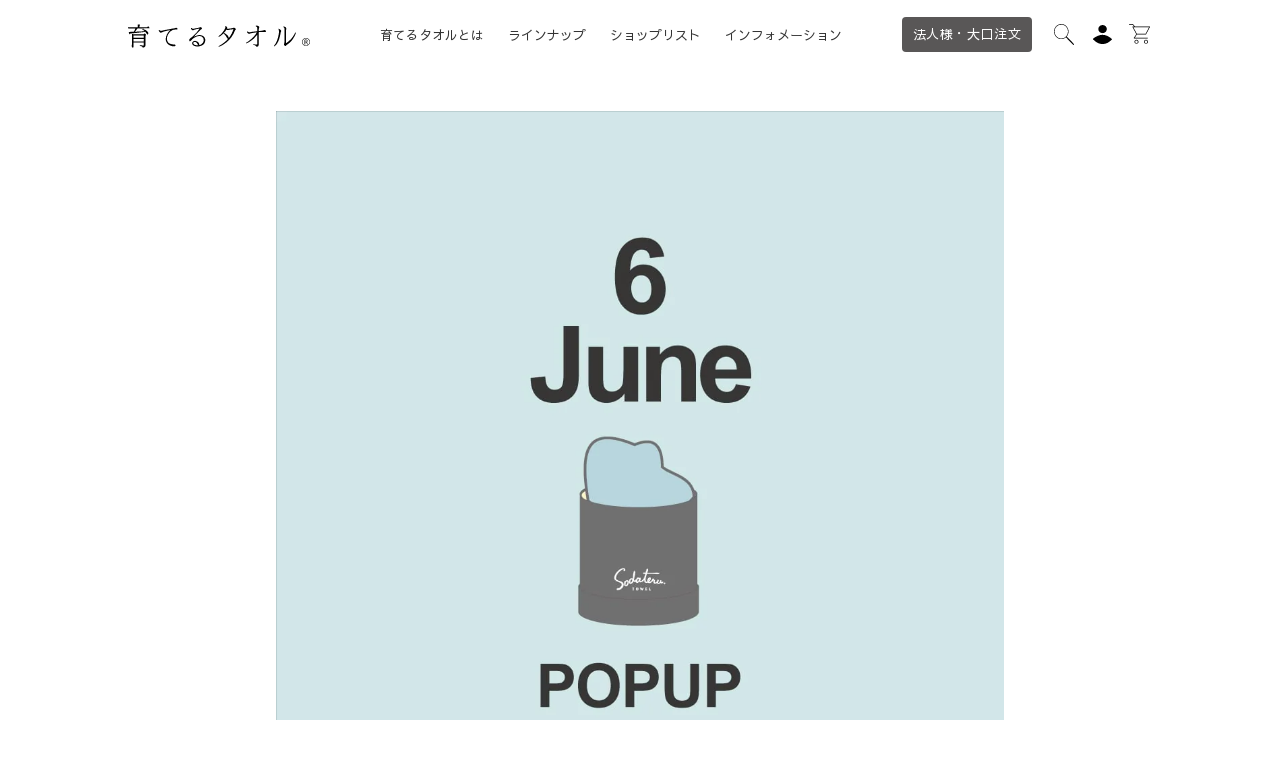

--- FILE ---
content_type: text/css
request_url: https://sodaterutowel.com/cdn/shop/t/14/assets/styles.min.css?v=122633575579660140931766969987
body_size: 14142
content:
html,body,div,span,applet,object,iframe,h1,h2,h3,h4,h5,h6,p,blockquote,pre,a,abbr,acronym,address,big,cite,code,del,dfn,em,img,ins,kbd,q,s,samp,small,strike,strong,tt,var,b,u,i,dl,dt,dd,ol,ul,li,fieldset,form,label,legend,table,caption,tbody,tfoot,thead,tr,th,td,article,aside,canvas,details,embed,figure,figcaption,footer,header,hgroup,menu,nav,output,section,summary,time,mark,audio,video{margin:0;padding:0;border:0;vertical-align:baseline}h1,h2,h3,h4,h5,h6,p{font:inherit}article,aside,details,figcaption,figure,footer,header,hgroup,menu,nav,section{display:block}body{line-height:1}ul,ol,dl,li,dd,dt{list-style:none;list-style-type:none}blockquote,q{quotes:none}blockquote:before,blockquote:after,q:before,q:after{content:"";content:none}table{border-collapse:collapse;border-spacing:0}html{height:100%}body{height:100%;margin:0 auto;padding:0;text-align:center;color:#333;font-family:"Sawarabi Gothic",Arial,YuGothic,YuGothicM,"Hiragino Kaku Gothic ProN","Hiragino Kaku Gothic Pro",Meiryo,sans-serif;font-style:normal;line-height:1.8;-webkit-font-feature-settings:"palt";font-feature-settings:"palt"}img{max-width:100%;height:auto;vertical-align:bottom;-ms-interpolation-mode:bicubic}.loader{font-size:100%;font:inherit;line-height:1.8;position:fixed;top:0;right:0;bottom:0;left:0;display:-webkit-box;display:-ms-flexbox;display:flex;-webkit-box-pack:center;-ms-flex-pack:center;justify-content:center;-webkit-box-align:center;-ms-flex-align:center;align-items:center;background:#fff;z-index:9999}.loader.hide{display:none}.loader:after{content:"";width:70px;height:70px;border:#a8a9ac solid 1px;border-radius:50%;border-right:rgba(168,169,172,.3) solid 1px;border-top:rgba(168,169,172,.3) solid 1px;-webkit-animation:loader .6s linear infinite;animation:loader .6s linear infinite}@-webkit-keyframes loader{0%{-webkit-transform:rotate(0);transform:rotate(0)}100%{-webkit-transform:rotate(360deg);transform:rotate(360deg)}}@keyframes loader{0%{-webkit-transform:rotate(0);transform:rotate(0)}100%{-webkit-transform:rotate(360deg);transform:rotate(360deg)}}.loader_xmas{font-size:100%;font:inherit;line-height:1.8;position:fixed;top:0;right:0;bottom:0;left:0;background:#696854;display:-webkit-box;display:-ms-flexbox;display:flex;-webkit-box-pack:center;-ms-flex-pack:center;justify-content:center;-webkit-box-align:center;-ms-flex-align:center;align-items:center;z-index:9999;-webkit-transform:translateZ(0);transform:translateZ(0);-webkit-backface-visibility:hidden;backface-visibility:hidden}.loader_xmas.hide{display:none}@-webkit-keyframes loader_p1{0%{-webkit-transform:rotate(0);transform:rotate(0);will-change:transform}15%{-webkit-transform:rotate(6deg);transform:rotate(6deg);-webkit-transform-origin:11px top;transform-origin:11px top;will-change:transform}30%{-webkit-transform:rotate(0);transform:rotate(0);will-change:transform}100%{-webkit-transform:rotate(0);transform:rotate(0)}}@keyframes loader_p1{0%{-webkit-transform:rotate(0);transform:rotate(0);will-change:transform}15%{-webkit-transform:rotate(6deg);transform:rotate(6deg);-webkit-transform-origin:11px top;transform-origin:11px top;will-change:transform}30%{-webkit-transform:rotate(0);transform:rotate(0);will-change:transform}100%{-webkit-transform:rotate(0);transform:rotate(0)}}@-webkit-keyframes loader_p2{0%{-webkit-transform:rotate(0);transform:rotate(0);will-change:transform}30%{-webkit-transform:rotate(0);transform:rotate(0)}45%{-webkit-transform:rotate(-8deg);transform:rotate(-8deg);-webkit-transform-origin:38px top;transform-origin:38px top;will-change:transform}60%{-webkit-transform:rotate(0);transform:rotate(0);will-change:transform}100%{-webkit-transform:rotate(0);transform:rotate(0)}}@keyframes loader_p2{0%{-webkit-transform:rotate(0);transform:rotate(0);will-change:transform}30%{-webkit-transform:rotate(0);transform:rotate(0)}45%{-webkit-transform:rotate(-8deg);transform:rotate(-8deg);-webkit-transform-origin:38px top;transform-origin:38px top;will-change:transform}60%{-webkit-transform:rotate(0);transform:rotate(0);will-change:transform}100%{-webkit-transform:rotate(0);transform:rotate(0)}}@-webkit-keyframes loader_p3{0%{-webkit-transform:rotate(0);transform:rotate(0);will-change:transform}60%{-webkit-transform:rotate(0);transform:rotate(0)}75%{-webkit-transform:rotate(8deg);transform:rotate(8deg);-webkit-transform-origin:9px top;transform-origin:9px top;will-change:transform}90%{-webkit-transform:rotate(0);transform:rotate(0);will-change:transform}100%{-webkit-transform:rotate(0);transform:rotate(0)}}@keyframes loader_p3{0%{-webkit-transform:rotate(0);transform:rotate(0);will-change:transform}60%{-webkit-transform:rotate(0);transform:rotate(0)}75%{-webkit-transform:rotate(8deg);transform:rotate(8deg);-webkit-transform-origin:9px top;transform-origin:9px top;will-change:transform}90%{-webkit-transform:rotate(0);transform:rotate(0);will-change:transform}100%{-webkit-transform:rotate(0);transform:rotate(0)}}@-webkit-keyframes loader_p4{0%{-webkit-transform:translateY(0);transform:translateY(0);will-change:transform}85%{-webkit-transform:translateY(0);transform:translateY(0)}93%{-webkit-transform:translateY(-4px);transform:translateY(-4px);will-change:transform}100%{-webkit-transform:translateY(0);transform:translateY(0);will-change:transform}}@keyframes loader_p4{0%{-webkit-transform:translateY(0);transform:translateY(0);will-change:transform}85%{-webkit-transform:translateY(0);transform:translateY(0)}93%{-webkit-transform:translateY(-4px);transform:translateY(-4px);will-change:transform}100%{-webkit-transform:translateY(0);transform:translateY(0);will-change:transform}}.loader_xmas .inner{position:relative;width:300px;margin:0 auto}.loader_xmas .inner .base{width:300px}.loader_xmas .inner .p1{position:absolute;top:6px;left:40px;width:45px;-webkit-animation:loader_p1 2s ease-in 0s infinite normal forwards running;animation:loader_p1 2s ease-in 0s infinite normal forwards running;will-change:animation}.loader_xmas .inner .p2{position:absolute;top:8px;left:100px;width:42px;-webkit-animation:loader_p2 2s ease-in 0s infinite normal forwards running;animation:loader_p2 2s ease-in 0s infinite normal forwards running;will-change:animation}.loader_xmas .inner .p3{position:absolute;top:8px;left:175px;width:43px;-webkit-animation:loader_p3 2s ease-in 0s infinite normal forwards running;animation:loader_p3 2s ease-in 0s infinite normal forwards running;will-change:animation}.loader_xmas .inner .p4{position:absolute;top:3px;left:232px;width:37px;-webkit-animation:loader_p4 2s ease-in 0s infinite normal forwards running;animation:loader_p4 2s ease-in 0s infinite normal forwards running;will-change:animation}header{font-size:100%;font:inherit;line-height:1.8;position:fixed;top:0;left:0;width:100%;height:54px;background:rgba(255,255,255,.9);z-index:9}header .wrapper{position:relative;max-width:1024px;margin:0 auto}header .wrapper h1{width:136px;height:54px;margin:0 auto}header .wrapper h1 a{-webkit-user-select:none;-moz-user-select:none;-ms-user-select:none;user-select:none}header .wrapper h1 a img{width:136px;height:auto;padding:17px 0 19px;vertical-align:middle}header .drawerCheckbox{display:none !important}header .drawerBtn{position:fixed;top:0;left:0;display:block;height:54px;width:44px;padding:0 0 0 18px;cursor:pointer;-webkit-transition:.2s;transition:.2s;z-index:8}@media(any-hover: hover){header .drawerBtn:hover{opacity:.6}}header .drawerBtn:before,header .drawerBtn:after{content:"";-webkit-transition:.2s;transition:.2s}header .drawerBtn:before,header .drawerBtn:after,header .drawerBtn span{position:absolute;left:12px;display:block;width:24px;height:1px;margin-top:-1px;background:#333}header .drawerBtn:before{top:calc(50% - 8px)}header .drawerBtn:after{top:calc(50% + 8px)}header .drawerBtn span{top:50%}header .drawerCheckbox:checked~.drawerBtn:before{top:50%;-webkit-transform:rotate(45deg);transform:rotate(45deg)}header .drawerCheckbox:checked~.drawerBtn:after{top:50%;-webkit-transform:rotate(-45deg);transform:rotate(-45deg)}header .drawerCheckbox:checked~.drawerBtn span{display:none}header .drawerMenu{position:fixed;top:0;left:0;height:100%;width:100%;-webkit-transform:translateY(-100%);transform:translateY(-100%);-webkit-transition:0s;transition:0s;background:#fff;overflow:hidden;z-index:7}header .drawerCheckbox:checked~.drawerMenu{-webkit-transform:translateY(0);transform:translateY(0);overflow:auto}header .drawerBg{display:none;position:fixed;top:0;left:0;width:100%;height:100%;background:rgba(0,0,0,.6);cursor:pointer;z-index:6}header .drawerCheckbox:checked~.drawerBg{display:block}header ul.snsDrawerList{display:-webkit-box;display:-ms-flexbox;display:flex;gap:15px;padding:15px 0 30px 15px}header ul.snsDrawerList li{width:30px}header ul.subList button{background-color:rgba(0,0,0,0);border:none;cursor:pointer;outline:none;padding:0;-webkit-appearance:none;-moz-appearance:none;appearance:none;cursor:pointer;-webkit-transition:all .2s;transition:all .2s}@media(any-hover: hover){header ul.subList button:hover{opacity:.6}}header ul.subList img{vertical-align:middle}header ul.subList li:nth-child(1){position:absolute;top:10px;left:52px;width:20px;height:20px}header ul.subList li:nth-child(2){position:absolute;top:10px;right:49px;width:19px;height:20px}header ul.subList a{-webkit-transition:.2s;transition:.2s}@media(any-hover: hover){header ul.subList a:hover{opacity:.6}}header ul.subList li:nth-child(3){position:absolute;top:10px;right:18px;width:21px;height:20px}header ul.subList li:nth-child(3) span{position:absolute;top:-6px;right:-12px;display:inline-block;width:18px;height:18px;color:#fff;font-size:10px;line-height:18px;font-weight:bold;background:#333;text-align:center;border-radius:50%}header ul.subList li:nth-child(3) span:empty{display:none}header ul.subList li:nth-child(4){display:none}@media(min-width: 768px){header{height:72px;background:#fff}header .wrapper h1 a img{padding:25px 0}header .drawerBtn{height:70px}header ul.subList li:nth-child(1){top:17px;left:62px}header ul.subList li:nth-child(2){top:17px;right:59px}header ul.subList li:nth-child(3){top:17px}}@media(min-width: 1024px){header .wrapper{display:-webkit-box;display:-ms-flexbox;display:flex;padding:0 20px;-webkit-box-sizing:content-box;box-sizing:content-box}header .wrapper h1{width:182px;height:24px;margin:19px 0 0 0}header .wrapper h1 a img{width:182px;height:24px;padding:0}header .drawerBtn{display:none}header .drawerMenu,header .drawerCheckbox:checked~.drawerMenu{position:static;height:auto;width:calc(100% - 282px);margin:28px 0 0;-webkit-transform:none;transform:none;background:none;overflow:visible}header .drawerCheckbox:checked~.drawerMenu{-webkit-transform:none;transform:none}header .drawerBg{display:none}header .drawerCheckbox:checked~.drawerBg{display:none}header ul.snsDrawerList{display:none}header ul.subList{position:absolute;top:17px;right:20px;display:-webkit-box;display:-ms-flexbox;display:flex;width:100px}header ul.subList li:nth-child(1){position:static;width:24px;height:24px;margin:0 15px 0 0}header ul.subList li:nth-child(2){position:static;width:23px;height:24px;margin:0 13px 0 0}header ul.subList li:nth-child(3){position:static;width:25px;height:24px}header ul.subList li:nth-child(3) span{position:absolute;top:-6px;right:-9px}header ul.subList li:nth-child(3) span.visually-hidden{display:none}header ul.subList li:nth-child(4){display:block;position:absolute;top:0;right:120px;width:130px;z-index:7}header ul.subList li:nth-child(4) a{display:block;width:130px;padding:6px 0;font-size:13px;text-decoration:none;color:#fff;background:#595757;border-radius:4px}}header ul.megamenu{white-space:nowrap;font-size:100%;line-height:1;-webkit-transition:all .3s;transition:all .3s}header ul.megamenu input{display:none}header ul.megamenu a{color:#333;text-decoration:none}header ul.megamenu li ul{position:absolute}header ul.megamenu li ul li ul{top:-1px;left:100%}header ul.megamenu>li>ul{width:auto}header ul.megamenu>li>ul li{display:none}@media screen and (max-width: 1023px){header ul.megamenu{margin:48px 0 0;text-align:left}header ul.megamenu li{position:relative;width:100%;height:auto;-webkit-box-sizing:border-box;box-sizing:border-box}header ul.megamenu li ul{position:static}header ul.megamenu li ul li ul{position:static}header ul.megamenu>li{border-bottom:#ddd solid 1px}header ul.megamenu>li>a{display:block;padding:18px}header ul.megamenu>li>label{position:relative;display:block;padding:18px;cursor:pointer}header ul.megamenu>li>label:before{content:"";position:absolute;top:26px;right:18px;display:inline-block;width:18px;height:18px;border-top:#333 solid 1px;-webkit-transition:.2s;transition:.2s}header ul.megamenu>li>label:after{content:"";position:absolute;top:18px;right:27px;display:inline-block;width:17px;height:17px;border-top:#333 solid 1px;opacity:1;-webkit-transform:rotate(90deg);transform:rotate(90deg);-webkit-transition:.2s;transition:.2s}header ul.megamenu>li>input[type=checkbox]:checked~label:after{content:"";display:none}header ul.megamenu>li>ul>li{display:block;height:0;padding:0 36px;opacity:0;visibility:hidden;-webkit-transition:.2s;transition:.2s}header ul.megamenu>li>ul>li>a{display:block}header ul.megamenu>li>input[type=checkbox]:checked~label~ul>li{height:100%;padding:9px 36px;max-height:inherit;overflow-y:visible;opacity:1;visibility:visible}header ul.megamenu>li>input[type=checkbox]:checked~label~ul>li:last-child{padding:9px 36px 24px}header ul.megamenu>li.sp_open{border-bottom:#ddd solid 1px}header ul.megamenu>li.sp_open>a{display:block;padding:18px}header ul.megamenu>li.sp_open>label{display:none;padding:0}header ul.megamenu>li.sp_open>ul>li{height:100%;padding:18px;max-height:inherit;overflow-y:visible;opacity:1;visibility:visible;border-bottom:#ddd solid 1px}header ul.megamenu>li.sp_open>ul>li:last-child{border-bottom:none}header ul.megamenu>li>ul>li>a{display:block}header ul.megamenu>li>ul>li>label{position:relative;display:block;cursor:pointer}header ul.megamenu>li>ul>li>label:after{content:"";position:absolute;top:0;right:0;display:inline-block;width:8px;height:8px;margin:0 0 0 18px;border-bottom:#333 solid 1px;border-right:#333 solid 1px;-webkit-transform:rotate(45deg);transform:rotate(45deg);-webkit-transition:.2s;transition:.2s}header ul.megamenu>li>ul>li>input[type=checkbox]:checked~label:after{top:4px;border-top:#333 solid 1px;border-left:#333 solid 1px;border-bottom:none;border-right:none}header ul.megamenu>li>ul>li>ul>li{display:block;height:0;padding:0 36px;opacity:0;visibility:hidden;-webkit-transition:.2s;transition:.2s}header ul.megamenu>li>ul>li>ul>li>a{display:block}header ul.megamenu>li>ul>li>ul>li>a i{font-size:72%}header ul.megamenu>li>ul>li>input[type=checkbox]:checked~label~ul>li{height:100%;padding:9px 36px;max-height:inherit;overflow-y:visible;opacity:1;visibility:visible}header ul.megamenu>li>ul>li>input[type=checkbox]:checked~label~ul>li:first-child{padding:18px 36px 9px}}@media screen and (min-width: 1024px){header ul.megamenu{position:absolute;top:29px;left:200px;display:-webkit-box;display:-ms-flexbox;display:flex;-webkit-box-pack:center;-ms-flex-pack:center;justify-content:center;width:calc(100% - 458px);font-family:"Sawarabi Gothic",Arial,YuGothic,YuGothicM,"Hiragino Kaku Gothic ProN","Hiragino Kaku Gothic Pro",Meiryo,sans-serif;letter-spacing:0}header ul.megamenu i{display:none}header ul.megamenu>li{position:relative;font-size:13px;padding:0 12px}header ul.megamenu>li>a{padding:9px 0}header ul.megamenu>li>a:after{content:"";display:block;width:0;padding:0 0 3px;border-bottom:#ede14f solid 2px;-webkit-transition:width .2s ease-in-out;transition:width .2s ease-in-out}header ul.megamenu>li>a:hover:after{width:100%}header ul.megamenu>li>label{padding:0}header ul.megamenu>li:nth-child(1),header ul.megamenu>li:last-child{display:none}header ul.megamenu>li>ul{margin-left:-30px;padding:20px 0 12px;background:#fff;text-align:left}header ul.megamenu>li>ul>li{padding:9px 30px}header ul.megamenu>li>ul>li a{display:inline-block}header ul.megamenu>li>ul>li a:after{content:"";display:block;width:0;padding:0 0 3px;border-bottom:#ede14f solid 2px;-webkit-transition:width .2s ease-in-out;transition:width .2s ease-in-out}header ul.megamenu>li>ul>li a:hover:after{width:100%}header ul.megamenu>li>ul>li label{display:inline-block;padding:0 0 5px}header ul.megamenu>li>ul>li>ul{position:absolute;left:calc(100% + 19px);margin-left:-20px;padding:20px 0 12px;background:#fff;text-align:left}header ul.megamenu>li>ul>li>ul.menu_srs{top:36px}header ul.megamenu>li>ul>li>ul.menu_cat{top:73px}header ul.megamenu>li>ul>li>ul>li{padding:9px 30px}header ul.megamenu>li>ul>li>ul>li a{display:inline-block}header ul.megamenu>li>ul>li>ul>li a:after{content:"";display:block;width:0;padding:0 0 3px;border-bottom:#ede14f solid 2px;-webkit-transition:width .2s ease-in-out;transition:width .2s ease-in-out}header ul.megamenu>li>ul>li>ul>li a:hover:after{width:100%}header ul.megamenu>li>ul,header ul.megamenu li ul li>ul{display:block;height:0;background:#fff;-webkit-transition:all .2s ease-in-out;transition:all .2s ease-in-out;visibility:hidden;opacity:0}header ul.megamenu>li:hover>ul,header ul.megamenu li ul li:hover>ul{visibility:visible;opacity:1}header ul.megamenu>li:hover>ul.item_lineup,header ul.megamenu li ul li:hover>ul.item_lineup{height:262px}header ul.megamenu>li:hover>ul.information_lineup,header ul.megamenu li ul li:hover>ul.information_lineup{height:188px}header ul.megamenu>li:hover>ul.item_srs,header ul.megamenu li ul li:hover>ul.item_srs{height:195px}header ul.megamenu>li:hover>ul.menu_cat,header ul.megamenu li ul li:hover>ul.menu_cat{height:384px}header ul.megamenu>li:hover>ul.menu_shop,header ul.megamenu li ul li:hover>ul.menu_shop{height:84px}header ul.megamenu>li:hover>ul.menu_svs,header ul.megamenu li ul li:hover>ul.menu_svs{height:162px}header ul.megamenu>li:hover>ul>li,header ul.megamenu li ul li:hover>ul>li{display:block}}footer{font-size:100%;font:inherit;line-height:1.8;background:#a8a9ac}footer .wrapper{max-width:1024px;margin:0 auto;padding:45px 20px 0;-webkit-box-sizing:border-box;box-sizing:border-box}footer ul.bnList li{margin:0 0 15px}footer ul.bnList li a{display:block;padding:12px;font-size:12px;color:#333;text-decoration:none;background:#fff;border:#a8a9ac solid 1px;border-radius:6px;-webkit-transition:.2s;transition:.2s}@media(any-hover: hover){footer ul.bnList li a:hover{opacity:.6}}footer ul.bnList li a span{display:block;font-size:15px;line-height:2.4;border-left:#ede14f solid 4px}footer ul.guideList{padding:20px 0 0;color:#fff;text-align:left}footer ul.guideList li h2{margin:0 0 3px;padding:0 0 2px;font-size:15px;letter-spacing:.1em;border-bottom:#fff solid 1px}footer ul.guideList li p{padding:0 0 20px;font-size:13px;color:#333}footer ul.contactList{display:grid;grid-template-columns:1fr 1fr;gap:20px;padding:20px 0}footer ul.contactList li a{display:block;padding:15px 0;font-size:14px;color:#333;text-decoration:none;background:#fff;border:#a8a9ac solid 1px;border-radius:6px;-webkit-transition:.2s;transition:.2s}@media(any-hover: hover){footer ul.contactList li a:hover{opacity:.6}}footer ul.subList{display:-webkit-inline-box;display:-ms-inline-flexbox;display:inline-flex;-ms-flex-wrap:wrap;flex-wrap:wrap;-webkit-box-pack:center;-ms-flex-pack:center;justify-content:center;gap:15px;padding:20px 0;max-width:320px}footer ul.subList a{display:block;color:#fff;font-size:75%;text-decoration:none;-webkit-transition:.2s;transition:.2s}@media(any-hover: hover){footer ul.subList a:hover{opacity:.6}}footer ul.snsList{display:-webkit-box;display:-ms-flexbox;display:flex;-webkit-box-pack:center;-ms-flex-pack:center;justify-content:center;margin:20px 0 30px}footer ul.snsList li{padding:0 1.2em 0 0}footer ul.snsList li:last-child{padding:0}footer ul.snsList li img{width:24px;height:auto}footer ul.snsList a{display:block;color:#fff;font-size:75%;text-decoration:none;-webkit-transition:.2s;transition:.2s}footer ul.snsList a:hover{opacity:.7}footer address{display:inline-block;margin:0 auto;padding:0 0 30px;font-size:12px;color:#fff;-webkit-box-sizing:content-box;box-sizing:content-box}footer address img{padding:0 0 9px;width:96px;height:auto}footer address a{-webkit-transition:.2s;transition:.2s}footer address a:hover{opacity:.7}@media(min-width: 768px){footer .wrapper{padding:78px 20px 36px}footer ul.bnList{display:grid;grid-template-columns:1fr 1fr;gap:20px}footer ul.guideList{display:grid;grid-template-columns:1fr 1fr 1fr;gap:36px}footer ul.contactList{width:580px;margin:auto}footer ul.subList{max-width:100%}}@media(min-width: 1024px){footer ul.guideList{gap:72px}}#page-top{font-size:100%;font:inherit;line-height:1.8;position:fixed;bottom:0;right:0;width:54px;height:44px;opacity:0;cursor:pointer;z-index:4}#page-top .page-top-arrow{display:inherit;width:21px;height:21px;margin:15px 0 0 18px;border:1px solid;border-color:#333 #333 rgba(0,0,0,0) rgba(0,0,0,0);-webkit-transform:rotate(-45deg);transform:rotate(-45deg)}#page-top.fade-in{color:#333;opacity:1;-webkit-transition:.9s;transition:.9s}input[type=text],input[type=tel],input[type=email],input[type=password]{width:100%;padding:12px;font-size:16px;border:#ddd solid 1px;outline:none;-webkit-box-sizing:border-box;box-sizing:border-box;background:#f6f6f6;-webkit-appearance:none;-moz-appearance:none;appearance:none;border-radius:3px}input[type=text]:hover,input[type=tel]:hover,input[type=email]:hover,input[type=password]:hover{border:#666 solid 1px;-webkit-box-shadow:0 0 2px 2px rgba(200,200,200,.1) inset;-moz-box-shadow:0 0 2px 2px rgba(200,200,200,.1) inset}input[type=text]:focus,input[type=tel]:focus,input[type=email]:focus,input[type=password]:focus{border:#666 solid 1px;background:#eee}textarea{width:100%;padding:12px;font-size:16px;line-height:1.8;border:#ddd solid 1px;outline:none;-webkit-box-sizing:border-box;box-sizing:border-box;background:#f6f6f6;-webkit-appearance:none;-moz-appearance:none;appearance:none;border-radius:3px}textarea:hover{border:#666 solid 1px;-webkit-box-shadow:0 0 2px 2px rgba(200,200,200,.1) inset;-moz-box-shadow:0 0 2px 2px rgba(200,200,200,.1) inset}textarea:focus{border:#666 solid 1px;background:#eee}input[type=submit]{display:block;width:100%;margin:0 0 9px;padding:18px 0;font-size:18px;line-height:1.8;color:#fff;cursor:pointer;background:#333;text-align:center;-webkit-appearance:none;-moz-appearance:none;appearance:none;border:none;border-radius:3px;-webkit-transition:all .2s;transition:all .2s}input[type=submit]:hover{opacity:.7}input[type=submit] span{position:relative;padding:0 1.8em 0 0}input[type=submit] span:after{content:"";display:block;position:absolute;right:0;top:50%;width:9px;height:9px;border-top:solid 1px #fff;border-right:solid 1px #fff;-webkit-transform:translateY(-50%) rotate(45deg);transform:translateY(-50%) rotate(45deg)}.selectWrap{position:relative;display:inline-block}.selectWrap:after{content:"";position:absolute;top:50%;right:9px;margin-top:-4px;width:6px;height:6px;border:0;border-bottom:#000 solid 1px;border-right:#000 solid 1px;-webkit-transform:rotate(45deg);transform:rotate(45deg)}select{width:100%;padding:12px 24px 12px 12px;font-size:14px;line-height:1.8;border:#ddd solid 1px;border-radius:1px;-webkit-appearance:none;-moz-appearance:none;appearance:none;-webkit-box-sizing:border-box;box-sizing:border-box;background:#f6f6f6;border-radius:3px;cursor:pointer}select:hover{border:#666 solid 1px;-webkit-box-shadow:0 0 2px 2px rgba(200,200,200,.1) inset;-moz-box-shadow:0 0 2px 2px rgba(200,200,200,.1) inset}select:focus{border:#666 solid 1px;background:#eee;outline:none}select::-ms-expand{display:none}button.submitBtn{display:block;width:100%;margin:0 0 9px;padding:18px 0;font-size:18px;line-height:1.8;color:#fff;cursor:pointer;background:#333;text-align:center;-webkit-appearance:none;-moz-appearance:none;appearance:none;border:none;border-radius:3px;-webkit-transition:all .2s;transition:all .2s}button.submitBtn:hover{opacity:.7}button.submitBtn span{position:relative;padding:0 1.8em 0 0}button.submitBtn span:after{content:"";display:block;position:absolute;right:0;top:50%;width:9px;height:9px;border-top:solid 1px #fff;border-right:solid 1px #fff;-webkit-transform:translateY(-50%) rotate(45deg);transform:translateY(-50%) rotate(45deg)}button.resetBtn{display:block;width:88px;margin:0 0 9px 12px;padding:10px 0 8px;font-size:10px;line-height:1.8;cursor:pointer;color:#fff;background:#333;text-align:center;-webkit-appearance:none;-moz-appearance:none;appearance:none;border:none;border-radius:3px;-webkit-transition:all .2s;transition:all .2s}button.resetBtn img{width:24px;height:24px;padding:0 0 3px}button.resetBtn span{display:block}button.resetBtn:hover{opacity:.7}fieldset.choiceArea{padding:0 0 20px}fieldset.choiceArea .title{padding:0 0 .6em;font-size:88%}fieldset.choiceArea .choice2wrap{display:-webkit-box;display:-ms-flexbox;display:flex;-ms-flex-wrap:wrap;flex-wrap:wrap}fieldset.choiceArea .checkLabel{display:-webkit-box;display:-ms-flexbox;display:flex;-webkit-box-align:center;-ms-flex-align:center;align-items:center;width:48%;margin:0 4% 12px 0;padding:12px 9px;font-size:12px;line-height:1.2;background:#f6f6f6;border:#ddd solid 1px;-webkit-box-sizing:border-box;box-sizing:border-box;cursor:pointer;-webkit-user-select:none;-moz-user-select:none;-ms-user-select:none;user-select:none}fieldset.choiceArea .checkLabel:nth-child(2n){margin:0 0 12px}fieldset.choiceArea .checkLabel span.sub{display:block;padding:.1em 0 0;font-size:10px;line-height:1.2;color:#595757}fieldset.choiceArea .checkInput{margin:0;width:0;opacity:0}fieldset.choiceArea .checkLabel:hover>.checkDummy{-webkit-transform:scale(1.2);transform:scale(1.2)}fieldset.choiceArea .checkInput:checked+.checkDummy{-webkit-transform:scale(1.2);transform:scale(1.2);background:#ede14f}fieldset.choiceArea .checkDummy{position:relative;top:0;left:0;display:inline-block;width:14px;height:14px;background:#a8a9ac;border-radius:1px;-webkit-box-sizing:border-box;box-sizing:border-box;-webkit-transition:all .2s;transition:all .2s}fieldset.choiceArea .checkText{padding:0 0 0 .6em;text-align:left}@media(min-width: 768px){fieldset.choiceArea .checkLabel{width:32%;margin:0 2% 12px 0}fieldset.choiceArea .checkLabel:nth-child(2n){margin:0 2% 12px 0}fieldset.choiceArea .checkLabel:nth-child(3n){margin:0 0 12px}}fieldset.rangeArea{padding:0 20px}fieldset.rangeArea .title{padding:0 0 .6em;font-size:88%}fieldset.rangeArea .noUi-origin{background:#ede14f}fieldset.rangeArea .noUi-origin:last-child{background:#f3f3f3}fieldset.rangeArea .valueArea{display:-webkit-box;display:-ms-flexbox;display:flex;-ms-flex-pack:distribute;justify-content:space-around;padding:12px 0 20px}fieldset.rangeArea .valueArea span:before{content:"¥";padding:0 0 0 .3em;font-size:75%}fieldset.colorArea{margin:0 0 15px;padding:12px 12px 0;text-align:center;border:#ddd solid 1px;background:#f6f6f6}fieldset.colorArea .title{padding:0 0 .6em;font-size:88%}fieldset.colorArea .radioText{display:block;font-size:75%}fieldset.colorArea .color3wrap{display:-webkit-box;display:-ms-flexbox;display:flex;-ms-flex-wrap:wrap;flex-wrap:wrap;-webkit-box-pack:center;-ms-flex-pack:center;justify-content:center}fieldset.colorArea .radioLabel{width:32%;padding:0 0 12px;font-size:14px;cursor:pointer;-webkit-user-select:none;-moz-user-select:none;-ms-user-select:none;user-select:none}fieldset.colorArea .radioInput{opacity:0;width:0;margin:0}fieldset.colorArea .radioLabel:hover>.radioDummy{-webkit-transform:scale(1.2);transform:scale(1.2)}fieldset.colorArea .radioInput:checked+.radioDummy{-webkit-transform:scale(1.2);transform:scale(1.2);border:#ede14f solid 2px}fieldset.colorArea .radioDummy{position:relative;top:0;left:0;display:inline-block;width:36px;height:36px;border:inherit solid 2px;border-radius:50%;-webkit-box-sizing:border-box;box-sizing:border-box;-webkit-transition:all .2s;transition:all .2s}.modalSearchContents2 .wrapper1{display:-webkit-box;display:-ms-flexbox;display:flex;padding:30px 0 18px}.modalSearchContents2 .wrapper1 .inputArea{width:calc(100% - 50px);margin:0 6px 0 0}.modalSearchContents2 .wrapper1 .inputArea .searchInput{width:100%;padding:12px;font-size:16px;border:#ddd solid 1px;outline:none;-webkit-box-sizing:border-box;box-sizing:border-box;background:#fff;-webkit-appearance:none;-moz-appearance:none;appearance:none;border-radius:3px}.modalSearchContents2 .wrapper1 .inputArea .searchInput:hover{border:#666 solid 1px;-webkit-box-shadow:0 0 2px 2px rgba(200,200,200,.1) inset;-moz-box-shadow:0 0 2px 2px rgba(200,200,200,.1) inset}.modalSearchContents2 .wrapper1 .inputArea .searchInput:focus{border:#666 solid 1px}.modalSearchContents2 .wrapper1 .submitBt{display:block;width:44px;margin:0;color:#fff;cursor:pointer;background:#333;text-align:center;-webkit-appearance:none;-moz-appearance:none;appearance:none;border:none;border-radius:3px;-webkit-box-sizing:border-box;box-sizing:border-box;-webkit-transition:all .2s;transition:all .2s}.modalSearchContents2 .wrapper1 .submitBt img{line-height:44px;vertical-align:middle}.modalSearchContents2 .wrapper1 .submitBt:hover{opacity:.7}.modalSearchContents2 h2{padding:0 0 .6em;font-size:88%}.modalSearchContents2 ul.textList{display:-webkit-box;display:-ms-flexbox;display:flex;-ms-flex-wrap:wrap;flex-wrap:wrap;max-width:768px;margin:0 auto 12px}.modalSearchContents2 ul.textList li{display:-webkit-box;display:-ms-flexbox;display:flex;-webkit-box-align:center;-ms-flex-align:center;align-items:center;width:48%;margin:0 4% 12px 0;background:#f6f6f6;border:#ddd solid 1px;border-radius:3px;-webkit-box-sizing:border-box;box-sizing:border-box;-webkit-user-select:none;-moz-user-select:none;-ms-user-select:none;user-select:none}.modalSearchContents2 ul.textList li.all-items{width:100%;margin:12px 0}.modalSearchContents2 ul.textList li:nth-child(2n){margin:0 0 12px}.modalSearchContents2 ul.textList li a{width:100%;padding:12px 9px;font-size:13px;line-height:1.2;text-decoration:none;color:#333;-webkit-transition:.2s;transition:.2s}.modalSearchContents2 ul.textList li a span.sub{display:block;padding:.1em 0 0;font-size:10px;line-height:1.2;color:#595757}.modalSearchContents2 ul.textList li a:hover{opacity:.7}.modalSearchContents2 ul.colorList{display:-webkit-box;display:-ms-flexbox;display:flex;-ms-flex-wrap:wrap;flex-wrap:wrap;-webkit-box-pack:justify;-ms-flex-pack:justify;justify-content:space-between;max-width:768px;margin:0 auto 12px}.modalSearchContents2 ul.colorList li{display:-webkit-box;display:-ms-flexbox;display:flex;width:32%;margin:0 0 6px;-webkit-box-sizing:border-box;box-sizing:border-box;-webkit-user-select:none;-moz-user-select:none;-ms-user-select:none;user-select:none}.modalSearchContents2 ul.colorList li a{width:100%;padding:12px 9px 0;font-size:12px;line-height:1.2;text-decoration:none;color:#333;-webkit-transition:.2s;transition:.2s}.modalSearchContents2 ul.colorList li a span{display:block;width:36px;height:36px;margin:0 auto .6em;border-radius:50%;-webkit-box-sizing:border-box;box-sizing:border-box}.modalSearchContents2 ul.colorList li a:hover{opacity:.7}@media(min-width: 768px){.modalSearchContents2 .wrapper1{padding:36px 0 24px}.modalSearchContents2 h2{padding:0 0 .6em;font-size:94%}.modalSearchContents2 ul.textList{margin:0 auto 18px}.modalSearchContents2 ul.textList li{width:23.5%;margin:0 2% 12px 0}.modalSearchContents2 ul.textList li.all-items{width:49%;margin:18px 0 12px}.modalSearchContents2 ul.textList li:nth-child(2n){margin:0 2% 12px 0}.modalSearchContents2 ul.textList li:nth-child(4n){margin:0 0 12px}.modalSearchContents2 ul.colorList{-webkit-box-pack:start;-ms-flex-pack:start;justify-content:flex-start;margin:0 auto 18px}.modalSearchContents2 ul.colorList li{width:15%;margin:0 2% 6px 0}.modalSearchContents2 ul.colorList li:nth-child(6n){margin:0 0 6px}}.searchPage .wrapper{max-width:768px;margin:0 auto;padding:78px 20px 20px}.searchPage h2{font-size:113%;padding:0 0 30px}.searchPage .no_results_area{width:100%}.searchPage p.no_results{text-align:center}.searchPage .wrapper1{display:-webkit-box;display:-ms-flexbox;display:flex}.searchPage .wrapper1 .inputArea{width:calc(100% - 50px);margin:0 6px 0 0}.searchPage .wrapper1 .inputArea .searchInput{width:100%;padding:12px;font-size:16px;border:#ddd solid 1px;outline:none;-webkit-box-sizing:border-box;box-sizing:border-box;background:#fff;-webkit-appearance:none;-moz-appearance:none;appearance:none;border-radius:3px}.searchPage .wrapper1 .inputArea .searchInput:hover{border:#666 solid 1px;-webkit-box-shadow:0 0 2px 2px rgba(200,200,200,.1) inset;-moz-box-shadow:0 0 2px 2px rgba(200,200,200,.1) inset}.searchPage .wrapper1 .inputArea .searchInput:focus{border:#666 solid 1px}.searchPage .wrapper1 .submitBt{display:block;width:44px;margin:0;color:#fff;cursor:pointer;background:#333;text-align:center;-webkit-appearance:none;-moz-appearance:none;appearance:none;border:none;border-radius:3px;-webkit-box-sizing:border-box;box-sizing:border-box;-webkit-transition:all .2s;transition:all .2s}.searchPage .wrapper1 .submitBt img{line-height:44px;vertical-align:middle}.searchPage .wrapper1 .submitBt:hover{opacity:.7}.searchPage .newsList_top .textArea p.title{padding:0 0 .3em}@media(min-width: 768px){.searchPage .wrapper{padding:111px 20px 20px}.searchPage h2{font-size:150%;padding:0 0 36px}}.searchPage2{font-size:100%;font:inherit;line-height:1.8}.searchPage2 .wrapper{max-width:1024px;margin:0 auto;padding:54px 20px 20px}.searchPage2 h2{font-size:113%;padding:0 0 30px}@media(min-width: 768px){.searchPage2 .wrapper{padding:84px 20px 20px}.searchPage2 h2{font-size:150%;padding:0 0 36px}}.C_DGR{background:#4d4d4d;border:inherit solid 2px}.C_GRY{background:#999;border:inherit solid 2px}.C_WHT{background:#fbfbfb;border:#dbdada solid 2px}.C_KHA{background:#a8b294;border:inherit solid 2px}.C_PNK{background:#fbdad1;border:inherit solid 2px}.C_BRN{background:#a6978e;border:inherit solid 2px}.C_BLU{background:#b8d6de;border:inherit solid 2px}.C_NVY{background:#0d0d55;border:inherit solid 2px}.C_PPL{background:#b3a9c9;border:inherit solid 2px}.C_GRN{background:#b6d7a8;border:inherit solid 2px}.C_YEL{background:#ffe599;border:inherit solid 2px}.C_MIST{background:#f8f7f0;border:#dbdada solid 2px}.C_LOTUS{background:#fbdad1;border:inherit solid 2px}.C_MOON{background:#a6978e;border:inherit solid 2px}.C_MOSS{background:#a8b294;border:inherit solid 2px}.C_CHAR{background:#4d4d4d;border:inherit solid 2px}.C_FOG{background:#b8d6de;border:inherit solid 2px}.C_SMOKE{background:#e6e6e6;border:inherit solid 2px}.C_SHIRO{background:#fbfbfb;border:#dbdada solid 2px}.C_NEZU{background:gray;border:inherit solid 2px}.C_KON{background:#0d0d55;border:inherit solid 2px}.C_FUJI{background:#b3a9c9;border:inherit solid 2px}.C_CAMEL{background:#c3b094;border:inherit solid 2px}.C_PLUM{background:#653e55;border:inherit solid 2px}.C_VANI{background:#f2f1ec;border:#dbdada solid 2px}.C_PIST{background:#b1d0d9;border:inherit solid 2px}.C_APRI{background:#eaddd8;border:inherit solid 2px}.C_SORB{background:#c2cde0;border:inherit solid 2px}.C_CITR{background:#efe5bf;border:inherit solid 2px}.C_KINA{background:#f7efdb;border:inherit solid 2px}.C_TDGR{background:#424142;border:inherit solid 2px}.C_MIDR{background:#00a743;border:inherit solid 2px}.C_DAIDA{background:#e8560c;border:inherit solid 2px}.C_ORN{background:#f5c095;border:inherit solid 2px}.C_BRTG{background:#0d3833;border:inherit solid 2px}.C_GRFE{background:#3e3a39;border:inherit solid 2px}.C_ETPE{background:#837b7f;border:inherit solid 2px}.C_SABL{background:#c9caca;border:inherit solid 2px}.C_MAUV{background:#a67877;border:inherit solid 2px}.C_SORA{background:#6f97ac;border:inherit solid 2px}.C_SNEZU{background:#c9caca;border:inherit solid 2px}.C_CLIL{background:#b186a0;border:inherit solid 2px}.C_CEMR{background:#56b4b0;border:inherit solid 2px}.C_SUMI{background:#424644;border:inherit solid 2px}.C_SUZU{background:#9a9699;border:inherit solid 2px}.C_ASAG{background:#5c97aa;border:inherit solid 2px}.C_AYAM{background:#977e94;border:inherit solid 2px}.A_CORA,.C_CORA{background:#eca299;border:inherit solid 2px}.A_FORE,.C_FORE{background:#2c5e59;border:inherit solid 2px}.C_SRNR{background:#d7c5a9;border:inherit solid 2px}.C_BNIH{background:#b84742;border:inherit solid 2px}.C_SKKU{background:#000;border:inherit solid 2px}.A_ADBL,.C_ADBL{background:#3b82bd;border:inherit solid 2px}.A_ADOR,.C_ADOR{background:#bc633c;border:inherit solid 2px}.hover{color:#333;-webkit-transition:all .2s;transition:all .2s}.hover:hover{opacity:.7}.br_sp{display:block}.br_tab{display:none}@media(min-width: 768px){.br_sp{display:none}.br_tab{display:block}}.anchor{position:relative}.anchor span{position:absolute;top:-54px}@media(min-width: 768px){.anchor span{top:-72px}}.linkArrow{font-size:100%;font:inherit;line-height:1.8;position:relative;width:180px;margin:0 0 0 auto;text-align:right;-webkit-transition:all .2s;transition:all .2s}.linkArrow a{position:relative;display:inline-block;padding:.6em 30px;color:#333;font-size:100%;font-family:minion-pro,serif;text-decoration:none;z-index:1}.linkArrow .skewarrow{display:block;position:absolute;top:24px;right:9px;width:180px;height:9px;border-bottom:#ede14f 3px solid;border-right:#ede14f 3px solid;-webkit-transform:skew(45deg);transform:skew(45deg);-webkit-transition:all .2s;transition:all .2s}.linkArrow:hover .skewarrow{position:absolute;top:24px;right:0}@media(min-width: 768px){.linkArrow{width:210px}.linkArrow a{padding:.9em 36px;font-size:113%}.linkArrow .skewarrow{position:absolute;top:36px;right:9px;width:210px;height:12px;border-bottom:#ede14f 2px solid;border-right:#ede14f 3px solid}.linkArrow:hover .skewarrow{position:absolute;top:36px;right:0}}.linkArrow2wrap{font-size:100%;font:inherit;line-height:1.8;display:-webkit-box;display:-ms-flexbox;display:flex;-webkit-box-pack:end;-ms-flex-pack:end;justify-content:flex-end}.linkArrow2wrap .linkArrow2{position:relative;width:150px;text-align:right;-webkit-transition:all .2s;transition:all .2s}.linkArrow2wrap .linkArrow2 a{position:relative;display:inline-block;padding:.6em 24px 0 0;color:#333;font-size:88%;font-family:minion-pro,serif;text-decoration:none;z-index:1}.linkArrow2wrap .linkArrow2 .skewarrow{position:absolute;top:24px;right:9px;width:120px;height:9px;border-bottom:#ede14f 3px solid;border-right:#ede14f 3px solid;-webkit-transform:skew(45deg);transform:skew(45deg);-webkit-transition:all .2s;transition:all .2s}.linkArrow2wrap .linkArrow2:hover .skewarrow{position:absolute;top:24px;right:0}@media(min-width: 768px){.linkArrow2wrap .linkArrow2{width:210px}.linkArrow2wrap .linkArrow2 a{padding:.9em 36px 0 0;font-size:113%}.linkArrow2wrap .linkArrow2 .skewarrow{position:absolute;top:36px;right:9px;width:180px;height:12px;border-bottom:#ede14f 2px solid;border-right:#ede14f 3px solid}.linkArrow2wrap .linkArrow2:hover .skewarrow{position:absolute;top:36px;right:0}}.linkArrow3{font-size:100%;font:inherit;line-height:1.8;position:relative;width:180px;margin:0 0 0 auto;text-align:right}.linkArrow3 span{position:relative;display:inline-block;padding:.6em 30px;color:#333;font-size:100%;font-family:minion-pro,serif;text-decoration:none;z-index:0}.linkArrow3 .skewarrow{position:absolute;top:24px;right:9px;width:180px;height:9px;border-bottom:#ede14f 3px solid;border-right:#ede14f 3px solid;-webkit-transform:skew(45deg);transform:skew(45deg)}@media(min-width: 768px){.linkArrow3{width:210px}.linkArrow3 span{padding:.9em 36px;font-size:113%}.linkArrow3 .skewarrow{position:absolute;top:36px;right:9px;width:210px;height:12px;border-bottom:#ede14f 2px solid;border-right:#ede14f 3px solid}}.bottomBn{font-size:100%;font:inherit;line-height:1.8;margin:0 20px;border-top:#ddd solid 1px}.bottomBn .wrapper{max-width:1024px;margin:0 auto;padding:45px 0}.bottomBn article{padding:0 0 30px}.bottomBn article.slide_bottom{padding:0 0 12px}.bottomBn article:last-child{padding:0}.bottomBn article h2{font-size:150%;font-family:minion-pro,serif;letter-spacing:.1em;text-align:left}.bottomBn article ul.sp3pc5{display:grid;grid-template-columns:1fr 1fr 1fr;grid-gap:12px}@media(any-hover: hover){.bottomBn article ul.sp3pc5 li a{-webkit-transition:.2s;transition:.2s}.bottomBn article ul.sp3pc5 li a:hover{opacity:.7}}.bottomBn article ul.sp3pc6{display:grid;grid-template-columns:1fr 1fr 1fr;grid-gap:12px}@media(any-hover: hover){.bottomBn article ul.sp3pc6 li a{-webkit-transition:.2s;transition:.2s}.bottomBn article ul.sp3pc6 li a:hover{opacity:.7}}.bottomBn article ul.sp2pc4{display:grid;grid-template-columns:1fr 1fr;grid-gap:12px}@media(any-hover: hover){.bottomBn article ul.sp2pc4 li a{-webkit-transition:.2s;transition:.2s}.bottomBn article ul.sp2pc4 li a:hover{opacity:.7}}.bottomBn article ul.pc4{display:-webkit-box;display:-ms-flexbox;display:flex;-ms-flex-wrap:wrap;flex-wrap:wrap}.bottomBn article ul.pc4 li{width:48%;margin:0 4% 15px 0}.bottomBn article ul.pc4 li:nth-child(2){margin:0 0 15px}.bottomBn article ul.pc4 li:nth-child(3){margin:0 4% 0 0}.bottomBn article ul.pc4 li:nth-child(4){margin:0}.bottomBn article ul.pc4 li a{-webkit-transition:.2s;transition:.2s}.bottomBn article ul.pc4 li a:hover{opacity:.7}.bottomBn article ul.pc6{display:-webkit-box;display:-ms-flexbox;display:flex;-ms-flex-wrap:wrap;flex-wrap:wrap}.bottomBn article ul.pc6 li{width:calc(33.333% - 8px);margin:0 12px 15px 0}.bottomBn article ul.pc6 li:nth-child(2){margin:0 12px 15px 0}.bottomBn article ul.pc6 li:nth-child(3){margin:0 0 15px}.bottomBn article ul.pc6 li:nth-child(4){margin:0 12px 0 0}.bottomBn article ul.pc6 li:nth-child(5){margin:0 12px 0 0}.bottomBn article ul.pc6 li:nth-child(6){margin:0}.bottomBn article ul.pc6 li a{-webkit-transition:all .2s;transition:all .2s}.bottomBn article ul.pc6 li a:hover{opacity:.7}@media(min-width: 768px){.bottomBn .wrapper{padding:72px 0 0}.bottomBn article{padding:0 0 45px}.bottomBn article.slide_bottom{padding:0 0 24px}.bottomBn article h2{padding:0 0 .2em;font-size:169%}.bottomBn article ul.sp3pc5{grid-template-columns:1fr 1fr 1fr 1fr 1fr;grid-gap:18px}.bottomBn article ul.sp3pc6{grid-template-columns:1fr 1fr 1fr 1fr 1fr 1fr;grid-gap:18px}.bottomBn article ul.sp2pc4{grid-template-columns:1fr 1fr 1fr 1fr;grid-gap:18px}.bottomBn article ul.pc4 li{width:23.5%;margin:0 2% 0 0}.bottomBn article ul.pc4 li:nth-child(2){margin:0 2% 0 0}.bottomBn article ul.pc4 li:nth-child(3){margin:0 2% 0 0}.bottomBn article ul.pc4 li:nth-child(4){margin:0}.bottomBn article ul.pc6 li{width:calc(16.666% - 15px);margin:0 18px 0 0}.bottomBn article ul.pc6 li:nth-child(2){margin:0 18px 0 0}.bottomBn article ul.pc6 li:nth-child(3){margin:0 18px 0 0}.bottomBn article ul.pc6 li:nth-child(4){margin:0 18px 0 0}.bottomBn article ul.pc6 li:nth-child(5){margin:0 18px 0 0}.bottomBn article ul.pc6 li:nth-child(6){margin:0}}.bottomBnA{font-size:100%;font:inherit;line-height:1.8;max-width:1024px;margin:0 auto;padding:45px 20px 30px;text-align:left}.bottomBnA h2{padding:0 0 .3em;font-size:188%;font-family:minion-pro,serif;letter-spacing:.1em}.bottomBnA .wrap1{padding:0 0 18px}.bottomBnA .wrap2{padding:30px 0 0}@media(min-width: 768px){.bottomBnA{padding:60px 20px 0}.bottomBnA h2{font-size:225%}.bottomBnA .wrap1{padding:0 0 30px}.bottomBnA .wrap2{padding:30px 0}}.bottomBnB{font-size:100%;font:inherit;line-height:1.8;max-width:1024px;margin:0 auto;padding:0 0 30px;text-align:left}.bottomBnB h2{padding:0 0 .3em;font-size:150%;font-family:minion-pro,serif;letter-spacing:.1em}.bottomBnB .wrap1{padding:0 0 18px}.bottomBnB .wrap2{padding:15px 0 0}@media(min-width: 768px){.bottomBnB{padding:0}.bottomBnB h2{font-size:188%}.bottomBnB .wrap1{padding:0 0 30px}.bottomBnB .wrap2{padding:12px 0 24px}}.bottomBnC{font-size:100%;font:inherit;line-height:1.8;max-width:1024px;margin:0 auto 45px;padding:0 0 60px;text-align:left;border-bottom:#ddd solid 1px}.bottomBnC h2{padding:0 0 .3em;font-size:150%;font-family:minion-pro,serif;letter-spacing:.1em}.bottomBnC .wrap1{padding:0 0 18px}.bottomBnC .wrap2{padding:15px 0 0}@media(min-width: 768px){.bottomBnC{padding:0 0 60px}.bottomBnC h2{font-size:188%}.bottomBnC .wrap1{padding:0 0 30px}.bottomBnC .wrap2{padding:12px 0 24px}}.pager{font-size:100%;font:inherit;line-height:1.8;overflow:hidden;margin:30px 0}.pager ul{position:relative;left:50%;float:left}.pager ul li{position:relative;left:-50%;float:left;margin:0 3px}.pager ul li span{display:block;font-size:100%;padding:.6em .9em;border-radius:3px}.pager ul li a{display:block;font-size:100%;padding:.3em .9em;text-decoration:none;color:#666;background:#fff;border-bottom:#ddd solid 3px;-webkit-transition:all .2s;transition:all .2s}.pager ul li a:hover{opacity:.7}.pager ul li.active a{font-weight:bold;color:#000;background:none;cursor:inherit;border-bottom:#ede14f solid 3px}.pager ul li.active a:hover{opacity:1}.pager ul li.disabled a{background:none;cursor:inherit}.pager ul li.disabled a:hover{opacity:1}button.modalBt{font-size:100%;font:inherit;line-height:1.8;background-color:rgba(0,0,0,0);border:none;cursor:pointer;outline:none;padding:0;-webkit-appearance:none;-moz-appearance:none;appearance:none;vertical-align:bottom}.modalArea{font-size:100%;font:inherit;line-height:1.8;visibility:hidden;opacity:0;position:fixed;z-index:100;top:0;left:0;width:100%;height:100%;-webkit-transition:all .3s;transition:all .3s}.modalArea .modalBg{width:100%;height:100%;background-color:rgba(30,30,30,.9)}.modalArea .modalWrapperA{position:absolute;top:0;left:50%;bottom:0;overflow:auto;-webkit-transform:translate(-50%, 0);transform:translate(-50%, 0);width:100%;max-width:375px;padding:10px 30px;background:#484745;-webkit-box-sizing:border-box;box-sizing:border-box}.modalArea .modalWrapperA .chart_link{width:90px;margin:0 auto 30px}.modalArea .modalWrapperA .pic{padding:0 0 45px}.modalArea .modalWrapperA .pic img{width:100%;height:auto}.modalArea .modalWrapperA ul li{margin:0 0 15px;padding:26px 38px;color:#000;font-size:69%;text-align:left;background:#ddd;border-radius:60px}.modalArea .modalWrapperA ul li span{display:block;font-size:113%;font-weight:bold}.modalArea .modalWrapperB{position:absolute;top:0;left:50%;bottom:0;overflow:auto;-webkit-transform:translate(-50%, 0);transform:translate(-50%, 0);width:100%;max-width:375px;padding:10px 0px;background:#fff;-webkit-box-sizing:border-box;box-sizing:border-box}.modalArea .modalWrapperB .chart_link{width:90px;margin:0 auto 30px}.modalArea .modalWrapperB ul li{margin:0 30px 30px;border:#a8a9ac solid 1px}.modalArea .modalWrapperB ul li h2{height:70px;margin:0 0 30px;background:#a8a9ac}.modalArea .modalWrapperB ul li h3{display:inline-block;margin:0 auto 36px;font-size:113%;border-bottom:#ede14f solid 3px}.modalArea .modalWrapperB ul li .pic{width:94%;margin:0 auto;padding:0 0 30px}.modalArea .modalWrapperB ul li:nth-child(1) h2 img{padding-top:17px}.modalArea .modalWrapperB ul li:nth-child(2) h2 img{padding-top:29px}.modalArea .modalWrapperB ul li:nth-child(3) h2 img{padding-top:24px}.modalArea .closeModal{position:absolute;top:0;left:0;cursor:pointer}.modalArea .closeModal.BLK .bar{background:#000}.modalArea .closeModal.WHT .bar{background:#fff}.modalArea .closeModal .bar{position:absolute;top:10px;left:10px;display:block;width:26px;height:2px;-webkit-transform-origin:left top;transform-origin:left top;-webkit-transform:rotate(45deg);transform:rotate(45deg)}.modalArea .closeModal .bar.bottom{width:26px;top:28px;-webkit-transform-origin:left bottom;transform-origin:left bottom;-webkit-transform:rotate(45deg);transform:rotate(-45deg)}.modalArea.is-show{visibility:visible;opacity:1}@media(min-width: 768px){.modalArea .modalWrapperA{position:absolute;top:50%;left:50%;-webkit-transform:translate(-50%, -50%);transform:translate(-50%, -50%);max-width:1024px;height:100%;max-height:570px;border-radius:6px}.modalArea .modalWrapperA .chart_link{width:150px;margin:24px auto 48px}.modalArea .modalWrapperA .box{display:-webkit-box;display:-ms-flexbox;display:flex;-webkit-box-pack:center;-ms-flex-pack:center;justify-content:center;-webkit-box-orient:horizontal;-webkit-box-direction:reverse;-ms-flex-direction:row-reverse;flex-direction:row-reverse}.modalArea .modalWrapperA .pic{width:39%;margin:0 0 0 6%;padding:0}.modalArea .modalWrapperA .pic img{width:100%;height:auto}.modalArea .modalWrapperA ul{width:45%}.modalArea .modalWrapperA ul li{margin:0 0 15px;padding:18px 30px;color:#000;font-size:75%;text-align:left;background:#ddd;border-radius:60px}.modalArea .modalWrapperA ul li span{display:block;font-size:150%;font-weight:bold}.modalArea .modalWrapperB{position:absolute;top:50%;left:50%;-webkit-transform:translate(-50%, -50%);transform:translate(-50%, -50%);max-width:1024px;height:100%;max-height:600px;border-radius:6px}.modalArea .modalWrapperB .chart_link{width:150px;margin:24px auto 48px}.modalArea .modalWrapperB ul{display:-webkit-box;display:-ms-flexbox;display:flex;-webkit-box-pack:justify;-ms-flex-pack:justify;justify-content:space-between;-webkit-box-align:center;-ms-flex-align:center;align-items:center}.modalArea .modalWrapperB ul li{width:30%}.modalArea .modalWrapperB ul li:nth-child(1){margin:0 2.3% 30px 2.7%}.modalArea .modalWrapperB ul li:nth-child(2){margin:0 2.3% 30px 0}.modalArea .modalWrapperB ul li:nth-child(3){margin:0 2.7% 30px 0}.modalArea .closeModal{position:absolute;top:18px;left:18px}}.modalSearchArea{font-size:100%;font:inherit;line-height:1.8;visibility:hidden;opacity:0;position:fixed;z-index:100;top:0;left:0;width:100%;height:100%;-webkit-transition:all .3s;transition:all .3s}.modalSearchArea .modalSearchBg{display:block;width:100%;height:100%;background-color:rgba(30,30,30,.9)}.modalSearchArea .modalSearchWrapper{position:absolute;top:0;left:50%;bottom:0;overflow:auto;-webkit-transform:translate(-50%, 0);transform:translate(-50%, 0);width:100%;max-width:1024px;padding:12px;background:#fff;-webkit-box-sizing:border-box;box-sizing:border-box}.modalSearchArea .modalSearchWrapper .modalSearchContents{padding:18px 0}.modalSearchArea .modalSearchWrapper form{display:block;max-width:768px;margin:0 auto}.modalSearchArea .modalSearchWrapper .btnWrap{position:sticky;bottom:0;left:0;right:0;display:-webkit-box;display:-ms-flexbox;display:flex;max-width:560px;margin:0 auto;z-index:1}.modalSearchArea .closeSearchModal{position:absolute;top:3px;left:3px;width:44px;height:44px;cursor:pointer}.modalSearchArea .closeSearchModal .bar{position:absolute;top:10px;left:10px;display:block;width:26px;height:1px;background:#000;-webkit-transform-origin:left top;transform-origin:left top;-webkit-transform:rotate(45deg);transform:rotate(45deg)}.modalSearchArea .closeSearchModal .bar.bottom{width:26px;top:28px;-webkit-transform-origin:left bottom;transform-origin:left bottom;-webkit-transform:rotate(45deg);transform:rotate(-45deg)}.modalSearchArea.is-show{visibility:visible;opacity:1}.modalBagArea{font-size:100%;font:inherit;line-height:1.8;visibility:hidden;opacity:0;position:fixed;z-index:100;top:0;left:0;width:100%;height:100%;-webkit-transition:all .3s;transition:all .3s}.modalBagArea .modalBagBg{width:100%;height:100%;background-color:rgba(30,30,30,.9)}.modalBagArea .modalBagWrapper{position:absolute;top:0;left:50%;bottom:0;overflow:auto;-webkit-transform:translate(-50%, 0);transform:translate(-50%, 0);width:90%;max-width:768px;padding:12px;background:#fff;-webkit-box-sizing:border-box;box-sizing:border-box}.modalBagArea .closeBagModal{position:absolute;top:3px;left:3px;width:44px;height:44px;cursor:pointer}.modalBagArea .closeBagModal .bar{position:absolute;top:10px;left:10px;display:block;width:26px;height:1px;background:#000;-webkit-transform-origin:left top;transform-origin:left top;-webkit-transform:rotate(45deg);transform:rotate(45deg)}.modalBagArea .closeBagModal .bar.bottom{width:26px;top:28px;-webkit-transform-origin:left bottom;transform-origin:left bottom;-webkit-transform:rotate(45deg);transform:rotate(-45deg)}.modalBagArea.is-show{visibility:visible;opacity:1}.modalBagArea .modalBagContents{padding:0 16px 16px}.modalBagArea .modalBagContents h2{padding:0 0 .6em;font-size:113%}.modalBagArea .modalBagContents ul.picList{display:-webkit-box;display:-ms-flexbox;display:flex;-ms-flex-wrap:wrap;flex-wrap:wrap;margin:0 0 18px}.modalBagArea .modalBagContents ul.picList li:nth-child(1){width:100%;margin:0 0 6px}.modalBagArea .modalBagContents ul.picList li:nth-child(2){width:calc(50% - 3px);margin:0 6px 0 0}.modalBagArea .modalBagContents ul.picList li:nth-child(3){width:calc(50% - 3px);margin:0}.modalBagArea .modalBagContents p{padding:0 0 1.8em;font-size:88%;text-align:left}.modalBagArea .modalBagContents h3{margin:0 0 .6em;padding:0 0 0 .6em;font-size:100%;border-left:#ede14f solid 6px;text-align:left}.modalBagArea .modalBagContents h4{margin:0 0 .3em;padding:0 0 0 .3em;font-size:94%;border-bottom:#ddd solid 1px;text-align:left}.modalBagArea .modalBagContents .attention{padding:12px;font-size:88%;text-align:left;border:#ede14f solid 3px;border-radius:9px}.modalGiftArea{font-size:100%;font:inherit;line-height:1.8;visibility:hidden;opacity:0;position:fixed;z-index:100;top:0;left:0;width:100%;height:100%;-webkit-transition:all .3s;transition:all .3s}.modalGiftArea .modalGiftBg{width:100%;height:100%;background-color:rgba(30,30,30,.9)}.modalGiftArea .modalGiftWrapper{position:absolute;top:0;left:50%;bottom:0;overflow:auto;-webkit-transform:translate(-50%, 0);transform:translate(-50%, 0);width:90%;max-width:768px;padding:12px;background:#fff;-webkit-box-sizing:border-box;box-sizing:border-box}.modalGiftArea .closeGiftModal{position:absolute;top:3px;left:3px;width:44px;height:44px;cursor:pointer}.modalGiftArea .closeGiftModal .bar{position:absolute;top:10px;left:10px;display:block;width:26px;height:1px;background:#000;-webkit-transform-origin:left top;transform-origin:left top;-webkit-transform:rotate(45deg);transform:rotate(45deg)}.modalGiftArea .closeGiftModal .bar.bottom{width:26px;top:28px;-webkit-transform-origin:left bottom;transform-origin:left bottom;-webkit-transform:rotate(45deg);transform:rotate(-45deg)}.modalGiftArea.is-show{visibility:visible;opacity:1}.modalGiftArea .modalGiftContents{padding:0 0 16px}.modalGiftArea .modalGiftContents .wrapper{max-width:768px;margin:0 auto;padding:0 20px;text-align:left}.modalGiftArea .modalGiftContents .wrapper h3{margin:0 0 .6em;padding:0 0 0 .6em;font-size:100%;border-left:#ede14f solid 6px}.modalGiftArea .modalGiftContents .wrapper h4{margin:0 0 .3em;padding:0 0 0 .3em;font-size:94%;border-bottom:#ddd solid 1px}.modalGiftArea .modalGiftContents .wrapper p{padding:0 0 1.2em;font-size:88%}.modalGiftArea .modalGiftContents .wrapper p.long{padding:0 0 3em}.modalGiftArea .modalGiftContents .tabWrap{display:-webkit-box;display:-ms-flexbox;display:flex;-webkit-box-pack:justify;-ms-flex-pack:justify;justify-content:space-between;-ms-flex-wrap:wrap;flex-wrap:wrap;padding:0 0 30px}.modalGiftArea .modalGiftContents .tabWrap .tabBtn{display:block;padding:.9em .1em;font-size:82%;line-height:1.5;color:#a8a9ac;text-align:center;background:#f3f3f3;border-radius:6px 6px 0 0;-webkit-box-sizing:border-box;box-sizing:border-box;cursor:pointer;-webkit-transition:all .2s;transition:all .2s}.modalGiftArea .modalGiftContents .tabWrap .tabBtn.w1{width:33%}.modalGiftArea .modalGiftContents .tabWrap .tabBtn.w2{width:21%}.modalGiftArea .modalGiftContents .tabWrap .tabBtn.w3{width:45%}.modalGiftArea .modalGiftContents .tabWrap input[name=tabBtn]{display:none}.modalGiftArea .modalGiftContents .tabWrap .tabArea{display:none;width:100%;padding:1.2em 0 0;overflow:hidden;border-top:#333 solid 3px}.modalGiftArea .modalGiftContents .tabWrap .tabArea img{padding:0 0 .3em}.modalGiftArea .modalGiftContents .tabWrap #tabA:checked~#tabAcontent,.modalGiftArea .modalGiftContents .tabWrap #tabB:checked~#tabBcontent,.modalGiftArea .modalGiftContents .tabWrap #tabC:checked~#tabCcontent{display:block}.modalGiftArea .modalGiftContents .tabWrap input:checked+.tabBtn{color:#fff;background:#333}.modalGiftArea .modalGiftContents article{padding:0 0 24px}.modalGiftArea .modalGiftContents article:last-child{padding:0}.modalGiftArea .modalGiftContents ul.seriesImageList{display:grid;gap:6px;grid-template-columns:1.7fr 1fr;grid-template-rows:1fr 1fr;display:-ms-grid;-ms-grid-columns:1.7fr 6px 1fr;-ms-grid-rows:1fr 6px 1fr;margin:0 0 .3em}.modalGiftArea .modalGiftContents ul.seriesImageList img{width:100%;height:100%}.modalGiftArea .modalGiftContents ul.seriesImageList li:nth-child(1){grid-column:1/2;grid-row:1/3;-ms-grid-column:1;-ms-grid-column-span:1;-ms-grid-row:1;-ms-grid-row-span:3}.modalGiftArea .modalGiftContents ul.seriesImageList li:nth-child(1) img{width:100%;max-height:640px;-webkit-user-select:none;-moz-user-select:none;-ms-user-select:none;user-select:none;-o-object-fit:cover;object-fit:cover;font-family:"object-fit:cover;"}.modalGiftArea .modalGiftContents ul.seriesImageList li:nth-child(2){grid-column:2/3;grid-row:1/2;-ms-grid-column:3;-ms-grid-column-span:1;-ms-grid-row:1;-ms-grid-row-span:1}.modalGiftArea .modalGiftContents ul.seriesImageList li:nth-child(2) img{width:100%;max-height:640px;-webkit-user-select:none;-moz-user-select:none;-ms-user-select:none;user-select:none;-o-object-fit:cover;object-fit:cover;font-family:"object-fit:cover;"}.modalGiftArea .modalGiftContents ul.seriesImageList li:nth-child(3){grid-column:2/3;grid-row:2/3;-ms-grid-column:3;-ms-grid-column-span:1;-ms-grid-row:3;-ms-grid-row-span:1}.modalGiftArea .modalGiftContents ul.seriesImageList li:nth-child(3) img{width:100%;max-height:640px;-webkit-user-select:none;-moz-user-select:none;-ms-user-select:none;user-select:none;-o-object-fit:cover;object-fit:cover;font-family:"object-fit:cover;"}.modalGiftArea .modalGiftContents .hyo{margin:0 0 45px}.modalGiftArea .modalGiftContents dl{display:-webkit-box;display:-ms-flexbox;display:flex;-ms-flex-wrap:wrap;flex-wrap:wrap;margin:0 0 18px;font-size:82%;line-height:1.5}.modalGiftArea .modalGiftContents dl dt{width:100%;padding:.3em;border:#ddd solid 1px;background:#f6f6f6;-webkit-box-sizing:border-box;box-sizing:border-box}.modalGiftArea .modalGiftContents dl dt.blank{display:none}.modalGiftArea .modalGiftContents dl dd{width:44%;padding:.3em;border-right:#ddd solid 1px;border-bottom:#ddd solid 1px;border-left:#ddd solid 1px;-webkit-box-sizing:border-box;box-sizing:border-box}.modalGiftArea .modalGiftContents dl dd.info{width:56%;border-left:none}.modalGiftArea .modalGiftContents dl dd.long{width:100%}.modalGiftArea .modalGiftContents dl dd.no-dt1{width:50%;border-top:#ddd solid 1px;border-right:none}.modalGiftArea .modalGiftContents dl dd.no-dt2{width:50%;border-top:#ddd solid 1px}@media(min-width: 768px){.modalGiftArea .modalGiftContents{padding:0 16px 16px}.modalGiftArea .modalGiftContents .wrapper{padding:18px 20px 0}.modalGiftArea .modalGiftContents .wrapper h3{margin:0 0 1.2em;font-size:113%}.modalGiftArea .modalGiftContents .wrapper h4{margin:0 0 .6em;padding:0 0 0 .6em;font-size:100%}.modalGiftArea .modalGiftContents .wrapper p{padding:0 0 3em}.modalGiftArea .modalGiftContents .wrapper p.text{padding:0 0 1.5em}.modalGiftArea .modalGiftContents .wrapper p.long{padding:0 0 5.4em}.modalGiftArea .modalGiftContents .tabWrap .tabBtn{padding:.9em .1em;font-size:94%}.modalGiftArea .modalGiftContents .tabWrap .tabArea{padding:1.8em 0 0}.modalGiftArea .modalGiftContents .hyo{margin:0 0 78px;border-top:#ddd solid 1px;border-right:#ddd solid 1px;border-left:#ddd solid 1px}.modalGiftArea .modalGiftContents dl{margin:0}.modalGiftArea .modalGiftContents dl dt{width:15%;padding:.6em;border:none}.modalGiftArea .modalGiftContents dl dt.blank{display:block;border-bottom:#ddd solid 1px}.modalGiftArea .modalGiftContents dl dt.single{border-bottom:#ddd solid 1px}.modalGiftArea .modalGiftContents dl dd{width:30%;padding:.6em}.modalGiftArea .modalGiftContents dl dd.info{width:55%;border-right:none}.modalGiftArea .modalGiftContents dl dd.long{width:85%;border-right:none}.modalGiftArea .modalGiftContents dl dd.no-dt1{border-top:none;border-left:none}.modalGiftArea .modalGiftContents dl dd.no-dt2{border-top:none;border-right:none}}.modalCreditArea{font-size:100%;font:inherit;line-height:1.8;visibility:hidden;opacity:0;position:fixed;z-index:100;top:0;left:0;width:100%;height:100%;-webkit-transition:all .3s;transition:all .3s}.modalCreditArea .modalCreditBg{width:100%;height:100%;background-color:rgba(30,30,30,.9)}.modalCreditArea .modalCreditWrapper{position:absolute;top:0;left:50%;bottom:0;overflow:auto;-webkit-transform:translate(-50%, 0);transform:translate(-50%, 0);width:90%;max-width:768px;padding:12px;background:#fff;-webkit-box-sizing:border-box;box-sizing:border-box}.modalCreditArea .closeCreditModal{position:absolute;top:3px;left:3px;width:44px;height:44px;cursor:pointer}.modalCreditArea .closeCreditModal .bar{position:absolute;top:10px;left:10px;display:block;width:26px;height:1px;background:#000;-webkit-transform-origin:left top;transform-origin:left top;-webkit-transform:rotate(45deg);transform:rotate(45deg)}.modalCreditArea .closeCreditModal .bar.bottom{width:26px;top:28px;-webkit-transform-origin:left bottom;transform-origin:left bottom;-webkit-transform:rotate(45deg);transform:rotate(-45deg)}.modalCreditArea.is-show{visibility:visible;opacity:1}.modalCreditArea .modalCreditContents{padding:0 16px 16px}.modalCreditArea .modalCreditContents h2{padding:0 0 .6em;font-size:113%}.modalCreditArea .modalCreditContents p{padding:0 0 1.8em;font-size:88%;text-align:left}.modalFlowArea{font-size:100%;font:inherit;line-height:1.8;visibility:hidden;opacity:0;position:fixed;z-index:100;top:0;left:0;width:100%;height:100%;-webkit-transition:all .3s;transition:all .3s}.modalFlowArea .modalFlowBg{display:block;width:100%;height:100%;background-color:rgba(30,30,30,.9)}.modalFlowArea .modalFlowWrapper{position:absolute;top:50%;left:50%;bottom:0;overflow:auto;-webkit-transform:translate(-50%, -50%);transform:translate(-50%, -50%);width:90%;max-width:768px;height:100%;max-height:600px;padding:12px;background:#eee;-webkit-box-sizing:border-box;box-sizing:border-box}.modalFlowArea .closeFlowModal{position:absolute;top:3px;left:3px;width:44px;height:44px;cursor:pointer}.modalFlowArea .closeFlowModal .bar{position:absolute;top:10px;left:10px;display:block;width:26px;height:1px;background:#000;-webkit-transform-origin:left top;transform-origin:left top;-webkit-transform:rotate(45deg);transform:rotate(45deg)}.modalFlowArea .closeFlowModal .bar.bar2{width:26px;top:28px;-webkit-transform-origin:left bottom;transform-origin:left bottom;-webkit-transform:rotate(45deg);transform:rotate(-45deg)}.modalFlowArea.is-show{visibility:visible;opacity:1}.modalFlowArea .modalFlowContents{padding:0 6px 16px}.modalFlowArea .modalFlowContents h2{padding:0 0 .6em;font-size:100%;font-weight:bold}.modalFlowArea .modalFlowContents .attentin_imge{width:100%;max-width:360px;margin:0 auto 30px}.modalFlowArea .modalFlowContents p.strong1{padding:0 0 .6em;font-size:132%;font-weight:bold}.modalFlowArea .modalFlowContents p.strong1 .red{color:#ed4e5c}.modalFlowArea .modalFlowContents p.strong2{padding:0 0 1.5em}.modalFlowArea .modalFlowContents ul.modalFlowList li{position:relative;margin:0 0 30px;background:#fff;border-radius:9px}.modalFlowArea .modalFlowContents ul.modalFlowList li:after{content:"";position:absolute;right:0;bottom:-20px;left:0;width:0px;height:0px;margin:auto;border-style:solid;border-color:#fff rgba(0,0,0,0) rgba(0,0,0,0) rgba(0,0,0,0);border-width:20px 20px 0 20px}.modalFlowArea .modalFlowContents ul.modalFlowList li:last-child:after{margin:0;border:none}.modalFlowArea .modalFlowContents ul.modalFlowList li .thumb{padding:18px 0 12px}.modalFlowArea .modalFlowContents ul.modalFlowList li .thumb img{width:210px;height:auto}.modalFlowArea .modalFlowContents ul.modalFlowList li .info{padding:0 6px 18px;text-align:center}.modalFlowArea .modalFlowContents ul.modalFlowList li .info p{padding:0 0 .6em;font-size:82%;color:#595757}.modalFlowArea .modalFlowContents ul.modalFlowList li .info p:last-child{padding:0}.modalFlowArea .modalFlowContents ul.modalFlowList li .info .red{color:#ed4e5c;font-weight:bold}.modalFlowArea .modalFlowContents button{width:100%;margin:0;padding:24px 0;font-size:16px;cursor:pointer;text-align:center;-webkit-appearance:none;-moz-appearance:none;appearance:none;border:none;-webkit-transition:all .2s;transition:all .2s;color:#fff;background:#227dbb;border-radius:6px}.modalFlowArea .modalFlowContents button:hover{opacity:.7}.modalFlowArea .modalLoginContents{padding:0 12px 12px}.modalFlowArea .modalLoginContents h2{max-width:600px;margin:0 auto 12px;padding:0 0 12px;font-size:132%;border-bottom:#595757 solid 1px}.modalFlowArea .modalLoginContents .inner{max-width:450px;margin:0 auto}.modalFlowArea .modalLoginContents p.text1{padding:0 0 6px;font-size:100%;text-align:center}.modalFlowArea .modalLoginContents p.text2{padding:18px 0 6px;font-size:100%;text-align:center;border-top:#595757 solid 1px}.modalFlowArea .modalLoginContents .bt{margin:0 0 18px}.modalFlowArea .modalLoginContents .bt a{display:block;width:100%;margin:0;padding:15px 0;font-size:16px;cursor:pointer;text-align:center;text-decoration:none;-webkit-transition:all .2s;transition:all .2s;color:#fff;background:#227dbb;border-radius:6px}.modalFlowArea .modalLoginContents .bt a:hover{opacity:.7}.modalFlowArea .modalLoginContents button.no_login{width:100%;margin:0;padding:15px 0;font-size:16px;cursor:pointer;text-align:center;-webkit-appearance:none;-moz-appearance:none;appearance:none;border:#227dbb solid 1px;-webkit-transition:all .2s;transition:all .2s;color:#333;background:rgba(0,0,0,0);border-radius:6px}.modalFlowArea .modalLoginContents button.no_login:hover{opacity:.7}@media(min-width: 768px){.modalFlowArea .modalFlowContents{padding:0 20px 16px}.modalFlowArea .modalFlowContents h2{padding:0 0 .9em;font-size:113%}.modalFlowArea .modalFlowContents ul.modalFlowList li{display:-webkit-box;display:-ms-flexbox;display:flex;-ms-flex-wrap:wrap;flex-wrap:wrap;-webkit-box-align:center;-ms-flex-align:center;align-items:center;margin:0 0 30px;background:#fff;border-radius:9px}.modalFlowArea .modalFlowContents ul.modalFlowList li:after{left:112px;right:auto}.modalFlowArea .modalFlowContents ul.modalFlowList li .thumb{width:270px;padding:0;-webkit-box-sizing:border-box;box-sizing:border-box}.modalFlowArea .modalFlowContents ul.modalFlowList li .thumb img{width:270px;height:auto}.modalFlowArea .modalFlowContents ul.modalFlowList li .info{width:calc(100% - 270px);padding:0 18px;-webkit-box-sizing:border-box;box-sizing:border-box;text-align:center}.modalFlowArea .modalFlowContents ul.modalFlowList li .info p{padding:0 0 .6em;font-size:82%;color:#595757}.modalFlowArea .modalFlowContents ul.modalFlowList li .info p:last-child{padding:0}.modalFlowArea .modalFlowContents ul.modalFlowList li .info .red{color:#ed4e5c;font-weight:bold}}#sns-bar{font-size:100%;font:inherit;line-height:1.8;display:none;position:fixed;bottom:242px;right:14px;width:20px;height:180px;cursor:pointer;z-index:4}#sns-bar ul li{padding:0 0 12px}#sns-bar ul li:first-child img{width:12px;height:auto}#sns-bar ul li:last-child{width:1px;height:90px;margin-left:10px;padding:0;background:#ede14f}#sns-bar ul li a{-webkit-transition:all .2s;transition:all .2s}#sns-bar ul li a:hover{opacity:.7}.sns-bar{visibility:hidden}.sns-show{visibility:visible;opacity:1;-webkit-transition:all .9s;transition:all .9s}.sns-hide{visibility:hidden;opacity:0;-webkit-transition:all .9s;transition:all .9s}@media(min-width: 768px){#sns-bar{display:block;position:fixed;bottom:216px;right:13px;width:24px;height:360px;cursor:pointer;z-index:4}#sns-bar ul li{padding:0 0 24px}#sns-bar ul li:last-child{height:180px;margin-left:12px;padding:0}}.relatedSlide{font-family:"Poppins",sans-serif}.relatedSlide .swiper-slide{position:relative;margin:0 0 30px}.relatedSlide .swiper-pagination{bottom:0}.relatedSlide .swiper-pagination-bullet{background:#a6a6a6}.relatedSlide .swiper-pagination-bullet-active{background:#fee734}.productsRelatedList{font-size:100%;font:inherit;line-height:1.8;display:grid;grid-template-columns:1fr 1fr;gap:20px;font-family:"Poppins",sans-serif}.productsRelatedList .related_info:nth-child(9){display:none}.productsRelatedList .related_info:nth-child(10){display:none}@media(min-width: 640px){.productsRelatedList{grid-template-columns:1fr 1fr 1fr 1fr;gap:24px}}.related_info{font-size:100%;font:inherit;line-height:1.8;position:relative}.related_info .pic{padding:0 0 9px}.related_info .pic img{padding:0}.related_info p.name{padding:0 0 1px;font-size:88%;line-height:20px;color:#333;text-align:left;display:-webkit-box;-webkit-box-orient:vertical;-webkit-line-clamp:2;overflow:hidden}.related_info p.price{display:-webkit-box;display:-ms-flexbox;display:flex;-webkit-box-orient:horizontal;-webkit-box-direction:normal;-ms-flex-direction:row;flex-direction:row;padding:0 0 6px;font-size:82%;line-height:25px;color:#d21625;text-align:left}.related_info p.price span.sale{display:inline;padding-right:.6em;color:#a6a6a6;text-decoration:line-through}.related_info p.price span.sale:empty{display:none}.related_info p.price span.sale:empty+span.normal{display:inline;color:#131313}.related_info a{position:absolute;top:0;left:0;width:100%;height:100%;-webkit-transition:all .2s;transition:all .2s}.related_info a:hover{background:rgba(255,255,255,.3)}.relatedSlide{font-size:100%;font:inherit;line-height:1.8}.relatedSlide .swiper-slide:nth-child(1) .related_info p.rank{background:#d2bc50}.relatedSlide .swiper-slide:nth-child(1) .related_info p.rank:before{content:"1"}.relatedSlide .swiper-slide:nth-child(2) .related_info p.rank{background:#899acd}.relatedSlide .swiper-slide:nth-child(2) .related_info p.rank:before{content:"2"}.relatedSlide .swiper-slide:nth-child(3) .related_info p.rank{background:#ca8a71}.relatedSlide .swiper-slide:nth-child(3) .related_info p.rank:before{content:"3"}.relatedSlide .swiper-slide:nth-child(4) .related_info p.rank:before{content:"4"}.relatedSlide .swiper-slide:nth-child(5) .related_info p.rank:before{content:"5"}.relatedSlide .swiper-slide:nth-child(6) .related_info p.rank:before{content:"6"}.relatedSlide .swiper-slide:nth-child(7) .related_info p.rank:before{content:"7"}.relatedSlide .swiper-slide:nth-child(8) .related_info p.rank:before{content:"8"}.relatedSlide .swiper-slide:nth-child(9) .related_info p.rank:before{content:"9"}.relatedSlide .swiper-slide:nth-child(10) .related_info p.rank:before{content:"10"}.relatedSlide .swiper-slide .related_info p.rank{position:absolute;top:6px;left:6px;width:30px;font-size:14px;line-height:30px;color:#fff;background:#a8a9ac;border-radius:50%}.relatedSlide .swiper-slide .related_info p.rank:before:empty{display:none}.meritArea{font-size:100%;font:inherit;line-height:1.8;background:#a8a9ac;-webkit-box-sizing:content-box;box-sizing:content-box}.meritArea .meritTop{padding:45px 0 30px}.meritArea .meritAll{margin-top:30px;padding:45px 0 6px}.meritArea .wrapper{max-width:1024px;margin:0 auto;padding:0 20px}.meritArea h2{padding:0 0 12px;font-size:113%;line-height:1.6;color:#fff;letter-spacing:.1em}.meritArea .swiper-container{margin:0 0 12px}.meritArea .swiper-slide{position:relative;margin:0 0 30px}.meritArea .swiper-slide .slideA{text-align:center;-webkit-box-sizing:border-box;box-sizing:border-box;cursor:pointer;border-right:#ddd solid 1px;-webkit-transition:.2s;transition:.2s}@media(any-hover: hover){.meritArea .swiper-slide .slideA:hover{opacity:.7}}.meritArea .swiper-slide .slideA img{width:100%;padding:0 9px;-webkit-box-sizing:border-box;box-sizing:border-box}.meritArea .swiper-slide .slideA i{position:relative;display:inline-block;width:24px;height:24px;margin-top:-20px;color:#000;line-height:1;background:#fff;border-radius:50%;-webkit-box-sizing:content-box;box-sizing:content-box;vertical-align:middle}.meritArea .swiper-slide .slideA i span{position:absolute;top:0;left:0;right:0;bottom:0;margin:auto;width:14px;height:1px;background:currentColor}.meritArea .swiper-slide .slideA i span::before{content:"";position:absolute;top:0;left:0;width:100%;height:100%;background:inherit;border-radius:inherit;-webkit-transform:rotate(90deg);transform:rotate(90deg)}.meritArea .swiper-slide .slideB h4 img{max-width:270px;height:auto}.meritArea .swiper-slide .slideB p{padding:0 20px;font-size:82%;line-height:1.8;color:#fff}.meritArea .swiper-pagination{bottom:0}.meritArea .swiper-pagination-bullet{background:#fff;opacity:.8}.meritArea .swiper-pagination-bullet-active{background:#fee734;opacity:1}.meritArea .bt_inner{position:relative}.meritArea .swiper-button-prev,.meritArea .swiper-button-next{position:absolute;top:-24px;bottom:0;display:grid;place-content:center;width:24px;height:24px;margin:auto;cursor:pointer;background:rgba(0,0,0,0);border-radius:50%;z-index:1}.meritArea .swiper-button-prev{left:-15px}.meritArea .swiper-button-next{right:-15px}.meritArea .swiper-button-prev::before,.meritArea .swiper-button-next::before{content:"";position:absolute;top:0;right:0;bottom:0;left:0;border-radius:50%}.meritArea .swiper-button-prev::after,.meritArea .swiper-button-next::after{content:"";width:12px;height:12px;border:solid #fff;border-width:1px 1px 0 0}.meritArea .swiper-button-prev::after{margin-left:.4rem;-webkit-transform:rotate(-135deg);transform:rotate(-135deg)}.meritArea .swiper-button-next::after{margin-right:.4rem;-webkit-transform:rotate(45deg);transform:rotate(45deg)}.meritArea .modalMeritArea{position:fixed;top:0;left:0;width:100%;height:100vh;padding:0;display:-webkit-box;display:-ms-flexbox;display:flex;-webkit-box-align:center;-ms-flex-align:center;align-items:center;-webkit-box-pack:center;-ms-flex-pack:center;justify-content:center;-webkit-transition:.3s;transition:.3s;pointer-events:none;opacity:0;z-index:9999;background-color:rgba(30,30,30,.6)}.meritArea .modalMeritArea .swiper-button-prev{left:6px}.meritArea .modalMeritArea .swiper-button-next{right:6px}.meritArea .modalMeritArea.is-active{opacity:1;pointer-events:auto}.meritArea .modalMerit_overlay{position:absolute;width:100%;height:100%;cursor:pointer}.meritArea .modalMerit_content{position:relative;width:90%;max-width:768px;padding:20px 30px 0;background:#a8a9ac;border-radius:6px;-webkit-box-sizing:border-box;box-sizing:border-box}.meritArea .modalMerit_close-btn{position:absolute;top:3px;right:6px;width:48px;height:48px;background:none;border:none;outline:none;-webkit-appearance:none;-moz-appearance:none;appearance:none;cursor:pointer;z-index:10}.meritArea .modalMerit_close-btn span{display:block;position:relative;width:48px;height:48px}.meritArea .modalMerit_close-btn span::before,.meritArea .modalMerit_close-btn span::after{content:"";position:absolute;top:50%;left:50%;width:1px;height:36px;background:#fff}.meritArea .modalMerit_close-btn span::before{-webkit-transform:translate(-50%, -50%) rotate(45deg);transform:translate(-50%, -50%) rotate(45deg)}.meritArea .modalMerit_close-btn span::after{-webkit-transform:translate(-50%, -50%) rotate(-45deg);transform:translate(-50%, -50%) rotate(-45deg)}@media(min-width: 768px){.meritArea .meritTop{padding:60px 0 45px}.meritArea .meritAll{margin:0 0 -12px;padding:60px 0 0}.meritArea .wrapper{padding:0 20px}.meritArea h2{padding:0 0 30px;font-size:150%}}@-webkit-keyframes showTC{from{opacity:0}to{opacity:1}}@keyframes showTC{from{opacity:0}to{opacity:1}}.modalTC{font-size:100%;font:inherit;line-height:1.8;display:none;position:fixed;top:0;left:0;width:100%;height:100%;overflow:auto;background:rgba(0,0,0,.6);-webkit-transition:all .3s ease-in-out;transition:all .3s ease-in-out;z-index:10000}.modalTC .modalTCarea{position:absolute;top:50%;left:50%;width:90%;max-width:542px;background:#fff;-webkit-transform:translate(-50%, -50%);transform:translate(-50%, -50%);-webkit-animation:showTC .3s linear 0s;animation:showTC .3s linear 0s}.modalTC .modalTCarea .modalTCinner{padding:18px}.modalTC .modalTCarea .modalTCinner .closeTC{display:block;position:absolute;top:-6px;right:-6px;width:48px;height:48px;text-decoration:none;font:inherit;font-size:48px;font-weight:lighter;line-height:1;cursor:pointer;z-index:1}.modalTC .modalTCarea .modalTCinner .fix_img{position:relative;width:100%;max-width:384px;margin:0 auto;padding:0 0 18px;text-align:left}.modalTC .modalTCarea .modalTCinner .fix_img img.base{width:100%;height:auto}.modalTC .modalTCarea .modalTCinner .fix_img img.fe{position:absolute;top:15%;left:53%;width:16%;height:auto}.modalTC .modalTCarea .modalTCinner .fix_img img.mq{position:absolute;top:3%;left:74%;width:18%;height:auto}.modalTC .modalTCarea .modalTCinner .fix_img img.yr{position:absolute;top:60%;left:23%;width:16%;height:auto}.modalTC .modalTCarea .modalTCinner .fix_img img.tf{position:absolute;top:49%;left:6%;width:16%;height:auto}.modalTC .modalTCarea .modalTCinner .fix_img img.ca{position:absolute;top:49%;left:45%;width:16%;height:auto}.modalTC .modalTCarea .modalTCinner .fix_img img.wa{position:absolute;top:61%;left:61%;width:16%;height:auto}.modalTC .modalTCarea .modalTCinner .scroll_img{position:relative;text-align:left}.modalTC .modalTCarea .modalTCinner .scroll_img1{position:absolute;top:0;left:0;z-index:1}.modalTC .modalTCarea .modalTCinner .scroll_img1 img{width:61px;height:330px}.modalTC .modalTCarea .modalTCinner .scroll_img2{position:relative;overflow-x:scroll;-webkit-overflow-scrolling:touch;overflow-scrolling:touch;scrollbar-color:#a8a9ac #fff;scrollbar-width:thin}.modalTC .modalTCarea .modalTCinner .scroll_img2::-webkit-scrollbar{width:12px;height:12px}.modalTC .modalTCarea .modalTCinner .scroll_img2::-webkit-scrollbar-track{background:#fff}.modalTC .modalTCarea .modalTCinner .scroll_img2::-webkit-scrollbar-thumb{background-color:#a8a9ac;border-radius:10px;border:3px solid #fff}.modalTC .modalTCarea .modalTCinner .scroll_img2 img.base{margin-left:61px;width:809px;max-width:809px;height:330px}.modalTC .modalTCarea .modalTCinner .scroll_img2 img.fe{position:absolute;top:11px;left:67px;width:120px;height:auto}.modalTC .modalTCarea .modalTCinner .scroll_img2 img.mq{position:absolute;top:11px;left:203px;width:120px;height:auto}.modalTC .modalTCarea .modalTCinner .scroll_img2 img.wa{position:absolute;top:11px;left:336px;width:120px;height:auto}.modalTC .modalTCarea .modalTCinner .scroll_img2 img.yr{position:absolute;top:11px;left:472px;width:120px;height:auto}.modalTC .modalTCarea .modalTCinner .scroll_img2 img.tf{position:absolute;top:11px;left:603px;width:120px;height:auto}.modalTC .modalTCarea .modalTCinner .scroll_img2 img.ca{position:absolute;top:11px;left:738px;width:120px;height:auto}.modalTC .modalTCarea .modalTCinner .icon{position:absolute;bottom:-12px;left:50%}.modalTC .modalTCarea .modalTCinner .icon img{width:45px;height:auto;opacity:0;-webkit-animation:slide-inL 1.8s infinite forwards;animation:slide-inL 1.8s infinite forwards}@-webkit-keyframes slide-inL{0%{-webkit-transform:translateX(45%);transform:translateX(45%);opacity:0}10%{opacity:0}40%{opacity:.8}75%{-webkit-transform:translateX(0%);transform:translateX(0%)}90%{-webkit-transform:translateX(0%);transform:translateX(0%);opacity:.8}100%{opacity:0}}@keyframes slide-inL{0%{-webkit-transform:translateX(45%);transform:translateX(45%);opacity:0}10%{opacity:0}40%{opacity:.8}75%{-webkit-transform:translateX(0%);transform:translateX(0%)}90%{-webkit-transform:translateX(0%);transform:translateX(0%);opacity:.8}100%{opacity:0}}@media(min-width: 1024px){.modalTC .modalTCarea{width:960px;max-width:960px}.modalTC .modalTCarea .modalTCinner{padding:30px}.modalTC .modalTCarea .modalTCinner .wrapTC{display:-webkit-box;display:-ms-flexbox;display:flex}.modalTC .modalTCarea .modalTCinner .fix_img{width:460px;max-width:460px;margin:0 30px 0 0;padding:0}.modalTC .modalTCarea .modalTCinner .scroll_img2{width:410px}.modalTC .modalTCarea .modalTCinner .icon{display:none}}.newlife23Page{font-family:"Sawarabi Mincho",serif;color:#555}.newlife23Page a{color:#333;text-decoration:none}@media(any-hover: hover){.newlife23Page a{-webkit-transition:.2s;transition:.2s}.newlife23Page a:hover{opacity:.6}}.newlife23Page .anchor{margin-top:-150px;padding-top:150px}#sakura-js{position:fixed;width:100%;min-height:200vh}.newlife23Page .key{position:relative}.newlife23Page .key .eyecatch{position:relative;width:100%;margin:0 auto;padding:54px 0 36px;z-index:-1}.newlife23Page .key .eyecatch .logo{position:absolute;top:50%;right:20px;-webkit-transform:translateY(-50%);transform:translateY(-50%);width:36%}.newlife23Page .key .text{max-width:1024px;margin:0 auto 48px}.newlife23Page .key .text p{padding:0 20px 1.2em;font-size:clamp(13px,2vw,15px);line-height:2.4}.newlife23Page .key .inner{position:relative;max-width:840px;margin:0 auto;padding:0 20px 138px}@media(min-width: 768px){.newlife23Page .key .eyecatch{padding:72px 0}.newlife23Page .key .eyecatch .logo{position:absolute;top:50%;right:3%;-webkit-transform:translateY(-50%);transform:translateY(-50%);width:30%}.newlife23Page .key .text{margin:0 auto 72px}.newlife23Page .key .inner{padding:0 20px 174px}}.newlife23Page ul.link_list{display:grid;grid-template-columns:1fr 1fr;gap:24px}.newlife23Page ul.link_list li a{display:block;padding:0 0 36px;font-family:"Petit Formal Script",cursive;font-size:clamp(21px,3vw,24px);color:#555;text-decoration:none}.newlife23Page ul.link_list li a span{position:relative;display:block;font-family:"Sawarabi Mincho",serif;font-size:13px}.newlife23Page ul.link_list li a span:after{content:"";width:12px;height:12px;border-top:solid 1px #666;border-right:solid 1px #666;position:absolute;left:calc(50% - 6px);bottom:-24px;-webkit-transform:rotate(135deg);transform:rotate(135deg)}@media(min-width: 768px){.newlife23Page ul.link_list{display:grid;grid-template-columns:1fr 1fr 1fr 1fr;gap:24px}.newlife23Page ul.link_list li a span{font-size:clamp(13px,1.6vw,15px)}}.newlife23Page .contents .title{position:relative;margin:0 0 90px;border-bottom:#999 solid 1px}.newlife23Page .contents .title .box{position:absolute;bottom:-40px;left:calc(50% - 117px);display:inline-block;width:210px;padding:0 12px;background:#fff;border:#999 solid 1px}.newlife23Page .contents .title .box h2{padding:12px 0 0;font-family:"Petit Formal Script",cursive;font-size:24px;color:#555;line-height:1;background:#fff;-webkit-transform:scaleY(105%);transform:scaleY(105%)}.newlife23Page .contents .title .box h2 span{display:block;padding:12px 0;font-family:"Sawarabi Mincho",serif;font-size:14px}@media(min-width: 768px){.newlife23Page .contents .title{margin:0 0 120px}.newlife23Page .contents .title .box{position:absolute;bottom:-66px;left:calc(50% - 158px);width:280px;padding:0 18px}.newlife23Page .contents .title .box h2{padding:24px 0 0;font-size:30px}.newlife23Page .contents .title .box h2 span{padding:24px 0 30px;font-size:16px}}.newlife23Page .contents{width:100%;max-width:1024px;margin:0 auto 120px}.newlife23Page .contents h3{padding:0 0 18px;font-family:"Petit Formal Script",cursive;font-size:24px;line-height:1.2em}.newlife23Page .contents h3:first-letter{font-size:36px;letter-spacing:-3px}.newlife23Page .contents h3.g:first-letter{color:#68aeac}.newlife23Page .contents h3.p{font-family:"Sawarabi Mincho",serif;letter-spacing:.2em}.newlife23Page .contents h3.p:first-letter{color:#ecb1a8;letter-spacing:.1em}.newlife23Page .contents h3 span{display:block;color:#666;font-family:"Sawarabi Mincho",serif;font-size:14px;letter-spacing:0}.newlife23Page .contents table{width:auto;margin:0 auto 60px;text-align:left}.newlife23Page .contents table th{padding:0 1em 0 20px;font-family:"Petit Formal Script",cursive;font-size:16px}.newlife23Page .contents table td{padding:0 20px 0 0}.newlife23Page .contents table td.text{padding:6px 20px 0 0;font-size:13px}.newlife23Page .contents table td a{position:relative;font-size:15px}.newlife23Page .contents table td a:after{content:"";width:6px;height:6px;border-top:solid 1px #666;border-right:solid 1px #666;position:absolute;bottom:6px;right:-1.2em;-webkit-transform:rotate(45deg);transform:rotate(45deg)}.newlife23Page .contents table tr.space th{padding:18px 1em 0 20px}.newlife23Page .contents table tr.space td{padding:18px 20px 0 0}.newlife23Page .contents ul.series_list{display:grid;grid-template-columns:1fr 1fr;gap:20px;margin:0 auto;padding:0 20px;font-size:14px}.newlife23Page .contents ul.series_list img{padding:0 0 6px}@media(min-width: 768px){.newlife23Page .contents{margin:0 auto 90px}.newlife23Page .contents .info{display:-webkit-box;display:-ms-flexbox;display:flex;-webkit-box-pack:center;-ms-flex-pack:center;justify-content:center;max-width:840px;margin:0 auto;padding:0 20px}.newlife23Page .contents h3{text-align:left}.newlife23Page .contents h3 span{padding:6px 0 0}.newlife23Page .contents h3.g{width:210px}.newlife23Page .contents h3.p{width:450px}.newlife23Page .contents table{width:auto;margin:0 0 120px;text-align:left}.newlife23Page .contents table th{padding:0 1em 0 20px;font-family:"Petit Formal Script",cursive;font-size:18px}.newlife23Page .contents table td{padding:0 20px 0 0}.newlife23Page .contents table td.text{padding:6px 20px 0 0;font-size:14px}.newlife23Page .contents table td a{position:relative}.newlife23Page .contents table td a:after{content:"";width:8px;height:8px;border-top:solid 1px #666;border-right:solid 1px #666;position:absolute;bottom:6px;right:-1.2em;-webkit-transform:rotate(45deg);transform:rotate(45deg)}.newlife23Page .contents table tr.space th{padding:18px 1em 0 20px}.newlife23Page .contents table tr.space td{padding:18px 20px 0 0}.newlife23Page .contents ul.series_list{grid-template-columns:1fr 1fr 1fr;gap:36px;font-size:15px}}.newlife23Page .contents .item_list{position:relative}.newlife23Page .contents .item_list .blank{position:absolute;bottom:29px;left:0;right:0;width:calc(100% - 32px);max-width:850px;height:4px;margin:0 auto;background:#fff}.newlife23Page .contents ul{width:calc(100% - 40px);max-width:840px;margin:0 auto;padding:0 0 30px}.newlife23Page .contents ul.listA{display:grid;grid-template:"A1 A2 A2" "A1 A3 A4"/6% 47.1% 46.9%;grid-gap:2px}.newlife23Page .contents ul.listA li:nth-child(1){grid-area:A1;background:#82c0bf}.newlife23Page .contents ul.listA li:nth-child(2){grid-area:A2}.newlife23Page .contents ul.listA li:nth-child(3){grid-area:A3}.newlife23Page .contents ul.listA li:nth-child(4){grid-area:A4}.newlife23Page .contents ul.listB{display:grid;grid-template:"B1 B2 B2" "B1 B3 B4"/6% 47.1% 46.9%;grid-gap:2px}.newlife23Page .contents ul.listB li:nth-child(1){grid-area:B1;background:#82c0bf}.newlife23Page .contents ul.listB li:nth-child(2){grid-area:B2}.newlife23Page .contents ul.listB li:nth-child(3){grid-area:B3}.newlife23Page .contents ul.listB li:nth-child(4){grid-area:B4}.newlife23Page .contents ul.listC{display:grid;grid-template:"C1 C2 C2" "C1 C3 C4"/6% 47.1% 46.9%;grid-gap:2px}.newlife23Page .contents ul.listC li:nth-child(1){grid-area:C1;background:#82c0bf}.newlife23Page .contents ul.listC li:nth-child(2){grid-area:C2}.newlife23Page .contents ul.listC li:nth-child(3){grid-area:C3}.newlife23Page .contents ul.listC li:nth-child(4){grid-area:C4}.newlife23Page .contents ul.listD{display:grid;grid-template:"D1 D2 D2" "D1 D3 D4"/6% 47.1% 46.9%;grid-gap:2px}.newlife23Page .contents ul.listD li:nth-child(1){grid-area:D1;background:#82c0bf}.newlife23Page .contents ul.listD li:nth-child(2){grid-area:D2}.newlife23Page .contents ul.listD li:nth-child(3){grid-area:D3}.newlife23Page .contents ul.listD li:nth-child(4){grid-area:D4}.newlife23Page .contents ul.listE{display:grid;grid-template:"E1 E2" "E1 E3"/6% 94%;grid-gap:2px}.newlife23Page .contents ul.listE li:nth-child(1){grid-area:E1;background:#efccc7}.newlife23Page .contents ul.listE li:nth-child(2){grid-area:E2;display:-webkit-box;display:-ms-flexbox;display:flex;gap:2px}.newlife23Page .contents ul.listE li:nth-child(3){grid-area:E3;display:-webkit-box;display:-ms-flexbox;display:flex;gap:2px}.newlife23Page .contents ul.listF{display:grid;grid-template:"F1 F2" "F1 F3"/6% 94%;grid-gap:2px}.newlife23Page .contents ul.listF li:nth-child(1){grid-area:F1;background:#efccc7}.newlife23Page .contents ul.listF li:nth-child(2){grid-area:F2;display:-webkit-box;display:-ms-flexbox;display:flex;gap:2px}.newlife23Page .contents ul.listF li:nth-child(3){grid-area:F3;display:-webkit-box;display:-ms-flexbox;display:flex;gap:2px}.newlife23Page .contents ul.listG{display:grid;grid-template:"G1 G2" "G1 G3"/6% 94%;grid-gap:2px}.newlife23Page .contents ul.listG li:nth-child(1){grid-area:G1;background:#efccc7}.newlife23Page .contents ul.listG li:nth-child(2){grid-area:G2;display:-webkit-box;display:-ms-flexbox;display:flex;gap:2px}.newlife23Page .contents ul.listG li:nth-child(3){grid-area:G3;display:-webkit-box;display:-ms-flexbox;display:flex;gap:2px}.newlife23Page .contents ul.listH{display:grid;grid-template:"H1 H2" "H1 H3"/6% 94%;grid-gap:2px}.newlife23Page .contents ul.listH li:nth-child(1){grid-area:H1;background:#efccc7}.newlife23Page .contents ul.listH li:nth-child(2){grid-area:H2;display:-webkit-box;display:-ms-flexbox;display:flex;gap:2px}.newlife23Page .contents ul.listH li:nth-child(3){grid-area:H3;display:-webkit-box;display:-ms-flexbox;display:flex;gap:2px}@media(min-width: 768px){.newlife23Page .contents .item_list{position:relative}.newlife23Page .contents .item_list .blank{position:absolute;bottom:59px;left:0;right:0}.newlife23Page .contents ul{padding:0 0 60px}.newlife23Page .contents ul.listA{display:grid;grid-template:"A1 A2 A3" "A1 A2 A4"/4.3% 63.8% 31.9%}.newlife23Page .contents ul.listB{display:grid;grid-template:"B1 B2 B3" "B1 B4 B3"/4.3% 31.9% 63.8%}.newlife23Page .contents ul.listC{display:grid;grid-template:"C1 C2 C3" "C1 C4 C3"/4.3% 31.9% 63.8%}.newlife23Page .contents ul.listD{display:grid;grid-template:"D1 D2 D3" "D1 D2 D4"/4.3% 63.8% 31.9%}.newlife23Page .contents ul.listE{display:grid;grid-template:"E1 E2" "E1 E3"/4.3% 95.7%}.newlife23Page .contents ul.listF{display:grid;grid-template:"F1 F2" "F1 F3"/4.4% 95.6%}.newlife23Page .contents ul.listG{display:grid;grid-template:"G1 G2" "G1 G3"/4.4% 95.6%}.newlife23Page .contents ul.listH{display:grid;grid-template:"H1 H2" "H1 H3"/4.4% 95.6%}}.newlife23Page .recommend{position:relative}.newlife23Page .recommend .inner{max-width:1024px;margin:0 auto;padding:36px 0 0}.newlife23Page .recommend .inner ul.rank_list{display:grid;grid-template:"panel1 panel1" "panel2 panel3" "panel4 panel5"/1fr 1fr;grid-gap:20px;max-width:960px;margin:0 auto;padding:30px 0 0}.newlife23Page .recommend .inner ul.rank_list li{padding:0 0 48px}.newlife23Page .recommend .inner ul.rank_list li:nth-child(1){grid-area:panel1}.newlife23Page .recommend .inner ul.rank_list li:nth-child(2){grid-area:panel2}.newlife23Page .recommend .inner ul.rank_list li:nth-child(3){grid-area:panel3}.newlife23Page .recommend .inner ul.rank_list li:nth-child(4){grid-area:panel4}.newlife23Page .recommend .inner ul.rank_list li:nth-child(5){grid-area:panel5}.newlife23Page .recommend .inner ul.rank_list .pic{position:relative;margin:0 auto;padding:0 0 9px}.newlife23Page .recommend .inner ul.rank_list .pic .rank{position:absolute;top:-36px;left:24px;font-family:minion-pro,serif;font-size:14px;line-height:1;color:#000}.newlife23Page .recommend .inner ul.rank_list .pic .rank span{display:block;font-size:42px;line-height:1}.newlife23Page .recommend .inner ul.rank_list h4{margin:0 auto;padding:0 0 9px;font-size:15px;line-height:1.8;text-align:left}.newlife23Page .recommend .inner ul.rank_list h5{margin:0 auto;padding:0 0 36px;font-size:13px;line-height:1.8;line-height:1.5;text-align:left}.newlife23Page .recommend .inner ul.rank_list p{margin:0 auto;padding:0 0 12px;font-size:12px;line-height:1.8;text-align:right}.newlife23Page .recommend .inner ul.rank_list a{text-decoration:none}@media(min-width: 768px){.newlife23Page .recommend{padding:60px 0 0}.newlife23Page .recommend .inner ul.rank_list{display:grid;grid-template:"panel1 panel1 panel2 panel3" "panel1 panel1 panel4 panel5"/1fr 1fr 1fr 1fr;grid-gap:36px;margin:0 auto;padding:60px 20px 0}.newlife23Page .recommend .inner ul.rank_list .pic{width:100%;max-width:100%;margin:0}.newlife23Page .recommend .inner ul.rank_list .pic img{width:100%;height:auto}.newlife23Page .recommend .inner ul.rank_list .pic .rank{top:-48px;font-size:16px}.newlife23Page .recommend .inner ul.rank_list .pic .rank span{font-size:60px}.newlife23Page .recommend .inner ul.rank_list h4{max-width:100%}.newlife23Page .recommend .inner ul.rank_list h5{max-width:100%}.newlife23Page .recommend .inner ul.rank_list p{max-width:100%;padding:0 0 12px}}.newlife23Page .js-area{overflow:hidden}.newlife23Page .js-wrap{display:-webkit-box;display:-ms-flexbox;display:flex;-webkit-box-align:center;-ms-flex-align:center;align-items:center}.newlife23Page .js-item{height:100vh;padding:100px 0;-webkit-box-sizing:border-box;box-sizing:border-box}.newlife23Page .js-item ul{max-width:540px}.announcement{width:100%;height:24px;padding:6px 3px;font-size:12px;line-height:12px;text-align:center;background:#ede14f;-webkit-box-sizing:border-box;box-sizing:border-box}.announcement a{display:block;color:#333;-webkit-transition:.2s;transition:.2s}@media(any-hover: hover){.announcement a:hover{opacity:.7}}.searchPage2 .page-width{padding:0}.searchPage2 .card__information{padding-top:9px}.searchPage2 .card__heading{font-size:14px;line-height:20px;letter-spacing:0}.searchPage2 .card-information>*:not(.visually-hidden:first-child)+*:not(.rating):not(.card__information-volume-pricing-note){margin-top:1px}.searchPage2 .price{font-size:14px;letter-spacing:0}.related-products.page-width{padding:0 20px}.related-products .card__information{padding-top:9px}.related-products .card__heading{font-size:14px;line-height:20px;letter-spacing:0}.related-products .card-information>*:not(.visually-hidden:first-child)+*:not(.rating):not(.card__information-volume-pricing-note){margin-top:1px}.related-products .price{font-size:14px;letter-spacing:0}.go2470372842{max-width:100% !important;margin-top:0 !important;padding-top:24px;border-top:#ccc solid 1px}.go1115115123{font-size:12px !important}@media screen and (min-width: 768px){.go2470372842{padding-top:0;border-top:none}}.spf-product__label-sale{display:none}.calendarMaster__datePicker-wrapper{text-align:left !important}.calendarMaster__timeSelect-wrapper{margin:18px 0 !important;text-align:left !important}p.calendarMaster__label-title{font-size:15px !important;font-family:"Sawarabi Gothic",Arial,YuGothic,YuGothicM,"Hiragino Kaku Gothic ProN","Hiragino Kaku Gothic Pro",Meiryo,sans-serif !important}.react-date-picker__wrapper{border:#ddd solid 1px !important;border-radius:4px !important}.css-4zy6ib{border:#ddd solid 1px !important;border-radius:4px !important}.bcontact-content{padding:0 !important}.bcontact-content .bcontact-title{height:0}.bcontact-content .bcontact-description{max-width:560px}.bcontact-content .bcontact-submit-btn{width:270px;margin:30px 0 0 !important;padding:12px 20px !important}.bcontact-content .bcontact-success-notification .icon-wrapper{display:none}.bcontact-content .bcontact-success-notification .bcontact-success-message{margin:auto}.businessPage .bcontact-embed{margin:0}.businessPage .bcontact-content .bcontact-description{padding:0}.spf-product__swatchs span.spf-product__swatch-color,.spf-product__swatchs span.spf-product__swatch-image{width:18px !important;height:18px !important}.productsDetailPage .btnArea .ag-my-4.anygift-e-gift-modal__ui .ag-mb-2.ag-font-bold{display:none}.productsDetailPage .btnArea .ag-my-4.anygift-e-gift-modal__ui .ag-mb-6{margin-top:-12px;color:#333}.productsDetailPage.productsDetailDark .btnArea .ag-my-4.anygift-e-gift-modal__ui .ag-mb-2.ag-font-bold{color:#ede14f !important}.productsDetailPage.productsDetailDark .btnArea .ag-my-4.anygift-e-gift-modal__ui .ag-mb-6{color:#fff !important}ul.news_link_button{width:100%;max-width:360px}ul.news_link_button>li{padding:0 0 15px}ul.news_link_button>li a{display:block;padding:12px;color:#fff;text-decoration:none;text-align:center;background:#595757;border-radius:3px;-webkit-transition:.2s;transition:.2s}@media(any-hover: hover){ul.news_link_button>li a:hover{color:#fff;background:#777}}@media screen and (min-width: 768px){ul.news_link_button{margin:auto}}.ga-products-box{padding-top:0 !important;padding-bottom:0 !important}.ga-products-box h2{display:none}.ga-products-box .ga-subtitle{display:none}.ga-products-box .ga-carousel_wrapper .gowl-nav .gowl-prev{top:30% !important}.ga-products-box .ga-carousel_wrapper .gowl-nav .gowl-next{top:30% !important}.ga-products-box .ga-product_title{color:#333;font-size:88%;text-align:left !important}.ga-products-box span.ga-product_price-container{text-align:right !important}.ga-products-box span.ga-product_price-container .ga-product_price{color:#333;font-size:82% !important;font-weight:normal !important}.shopify-challenge__container{padding:90px 20px !important}.shopify-challenge__container p.shopify-challenge__message{padding:0 0 30px}.shopify-challenge__container .g-recaptcha{padding:0 0 30px}.grecaptcha-badge{visibility:hidden}.cartPage2 .delivery-container{max-width:100%}.cartPage2 .delivery-container .delivery-select-container__select{-webkit-box-sizing:border-box;box-sizing:border-box}.cartPage2 .delivery-container p.delivery-title{padding:0 0 .3em;font-size:15px !important}.cartPage2 .delivery-container p.delivery-title.title-border{display:none}.cartPage2 .delivery-container .delivery-radio-container{-webkit-box-sizing:border-box;box-sizing:border-box}.cartPage2 .delivery-container .delivery-radio-container__true-label::after{left:20px;top:16px}.cartPage2 .delivery-container .delivery-select-container select{background:#fff}.cartPage2 .delivery-container .delivery-select-container.amp-select-allow:after{content:""}.cartPage2 .coupon-app-area{max-width:100% !important;padding:24px 0 0}.cartPage2 .coupon-app-area .docapp-cart-with-coupon-summary--summary{padding:15px 0}.cartPage2 .coupon-app-area input.docapp-coupon-input--input{-webkit-box-sizing:border-box !important;box-sizing:border-box !important;-webkit-transition:.2s;transition:.2s}.cartPage2 .coupon-app-area input.docapp-coupon-input--input:focus{-webkit-box-sizing:border-box !important;box-sizing:border-box !important;border:#227dbb solid 2px !important}.cartPage2 .coupon-app-area .docapp-coupon-input--button{-webkit-transition:.2s;transition:.2s}.cartPage2 .coupon-app-area .docapp-coupon-input--button:hover{opacity:.7}.cartPage2 .coupon-app-area .docapp-left{font-size:14px !important}.cartPage2 .coupon-app-area .docapp-summary-note{font-size:12px !important}.cartPage2 .coupon-app-area .docapp-right{font-size:16px !important}@media(min-width: 768px){.cartPage2 .coupon-app-area{padding:18px 0 0;border-bottom:#ccc solid 1px}.cartPage2 .coupon-app-area .docapp-cart-with-coupon-summary--summary{padding:15px 0 21px}}.productsListPage ul.list-collections-grid{display:-webkit-box;display:-ms-flexbox;display:flex;-ms-flex-wrap:wrap;flex-wrap:wrap;margin:12px auto 0}.productsListPage ul.list-collections-grid li{width:47%;margin:0 4% 0 0;padding:0}.productsListPage ul.list-collections-grid li:nth-child(2n){margin:0}@media(min-width: 1024px){.productsListPage ul.list-collections-grid{margin:12px auto 0}.productsListPage ul.list-collections-grid li{width:32%;margin:0 2% 0 0;padding:0}.productsListPage ul.list-collections-grid li:nth-child(2n){margin:0 2% 0 0}.productsListPage ul.list-collections-grid li:nth-child(3n){margin:0}}input[type=submit].submitBtnActivate1{display:block;width:100%;margin:0 0 9px;padding:18px 0;font-size:18px;color:#fff;cursor:pointer;background:#333;text-align:center;-webkit-appearance:none;-moz-appearance:none;appearance:none;border:none;border-radius:3px;-webkit-transition:all .2s;transition:all .2s}input[type=submit].submitBtnActivate1:hover{opacity:.7}input[type=submit].submitBtnActivate2{display:block;width:100%;margin:0;padding:0;font-size:16px;color:#000;cursor:pointer;background:none;text-align:center;text-decoration:underline;-webkit-appearance:none;-moz-appearance:none;appearance:none;border:none;border-radius:3px;-webkit-transition:all .2s;transition:all .2s}input[type=submit].submitBtnActivate2:hover{opacity:.7}ul.pagination li.pagination__text{padding:0 15px;white-space:nowrap}.staticPage p.form-msg{padding:1.2em;text-align:left}.accountPage .area .ap_wrapper{max-width:1024px;margin:0 auto;padding:20px 0 6px;border-top:#ddd solid 1px}.accountPage .area .ap_wrapper .socialplus-association-component{margin:20px auto}.accountPage .area .ap_wrapper #omni-hub-account{display:inline-block;margin:24px auto 0}.accountPage .area .wrapper table td.last a{border-bottom:none}@media(min-width: 1024px){.accountPage .area .ap_wrapper{display:grid;grid-template-columns:1fr 1fr;gap:48px;padding:0}.accountPage .area .ap_wrapper #omni-hub-account{margin:0 auto}.accountPage .area .ap_wrapper .ap_left{padding:20px 0 0}.accountPage .area .ap_wrapper .ap_right{padding:6px 0 0}}.orderPage .area .wrapper table th.order-table__product a{border-bottom:none}.wk-add-item-form{display:none}a.wk-link.wk-empty .wk-icon{width:30px !important;height:30px !important;margin:0 !important}a.wk-link.wk-empty .wk-icon svg path{fill:#595757 !important;stroke:#595757 !important}a.wk-link.wk-filled .wk-icon{width:30px !important;height:30px !important;margin:0 !important}a.wk-link.wk-filled .wk-icon svg path{fill:#ed4e5c !important;stroke:#ed4e5c !important}button.wk-button-wishlist-page .wk-icon svg path{fill:#000 !important;stroke:#000 !important}span.wk-count{display:none}.wk-remove-product .heart:before{background:#ed4e5c !important}.wk-remove-product .heart:after{background:#ed4e5c !important}.wk-remove-product span.wk-label{color:#ed4e5c}#wk-share-head{display:none}#wk-share-list{display:none}.wk-row{padding:15px 0 0}.wk-row p.wk-login-note{margin-bottom:30px;padding:12px;font-style:normal}.wk-row p.wk-login-note a{color:#333;-webkit-transition:.2s;transition:.2s}.wk-row p.wk-login-note a:hover{opacity:.7}.wk-product-title{margin:0;padding:.6em 9px;font-size:88%;text-align:left}.wk-purchase{margin:0;padding:0 9px .6em;font-size:82%;text-align:right}.wishlist_area{padding:30px 0 0}.wishlist_area .wk-wishlist-empty-note{margin:0;font-size:88%;text-align:left}.block_revue a{color:#333;-webkit-transition:.2s;transition:.2s}.block_revue a:hover{opacity:.7}.block_revue #shopify-product-reviews .spr-container{padding:0 !important;border:none !important}.block_revue #shopify-product-reviews .spr-container .spr-header span.spr-summary-actions a.spr-summary-actions-newreview{border-bottom:none !important}.block_revue #shopify-product-reviews h3.spr-form-title{padding:0 0 .6em;font-size:18px}.block_revue #shopify-product-reviews label.spr-form-label{padding:0 0 .3em;font-size:14px}.block_revue #shopify-product-reviews .spr-starrating{padding:0 0 30px}.wrapper1 .titleArea .price__pricing-group .price__badge--sold-out{padding:4px 9px;font-size:12px;line-height:1em;color:#fff;border:none;background:#000}.wrapper1 .titleArea .price__pricing-group .price__badge--sale{padding:4px 9px;font-size:12px;line-height:1em;color:#fff;border:none;background:#ea0606;display:none}.wrapper1 .titleArea #bcpo .bcpo-checkboxes input[type=checkbox]{-webkit-transform:scale(1.5);transform:scale(1.5);margin:0 12px 0 6px}.wrapper1 .titleArea #bcpo .bcpo-colors div.bcpo-color-parent,.wrapper1 .titleArea #bcpo .bcpo-images div.bcpo-image-parent{width:42px;margin:0 6px 4px 0;padding:2px;-webkit-box-sizing:border-box;box-sizing:border-box;border-radius:6px;-moz-border-radius:6px;-webkit-border-radius:6px;border:#ddd solid 1px;cursor:pointer}.wrapper1 .titleArea #bcpo .bcpo-colors label.bcpo-front-color-label,.wrapper1 .titleArea #bcpo input.bcpo-front-color-label,.wrapper1 .titleArea #bcpo .bcpo-images label.bcpo-front-image-label,.wrapper1 .titleArea #bcpo input.bcpo-front-image-label{display:inline-block !important;line-height:normal;-webkit-box-sizing:border-box;box-sizing:border-box;cursor:pointer;border:0;border-radius:3px;-moz-border-radius:3px;-webkit-border-radius:3px;outline:0;margin:0;padding:0;text-align:center;-webkit-touch-callout:none;-webkit-user-select:none;-moz-user-select:none;-ms-user-select:none;user-select:none;width:100%;height:36px;color:rgba(0,0,0,0)}.wrapper1 .titleArea #bcpo .bcpo-colors .bcpo-circle div.bcpo-color-parent,.wrapper1 .titleArea #bcpo .bcpo-images .bcpo-circle div.bcpo-image-parent,.wrapper1 .titleArea #bcpo .bcpo-colors .bcpo-circle label.bcpo-front-color-label,.wrapper1 .titleArea #bcpo .bcpo-images .bcpo-circle label.bcpo-front-image-label{border-radius:50%}.wrapper1 .titleArea #bcpo .bcpo-front-button-option:checked+.bcpo-front-button-label{border:1px solid #ede14f;background:#ede14f;color:#fff}.wrapper1 .titleArea #bcpo .bcpo-images input:checked+label,.wrapper1 .titleArea #bcpo .bcpo-colors input:checked+label{box-shadow:0 0 0 3px #ede14f;-webkit-box-shadow:0 0 0 3px #ede14f;-moz-box-shadow:0 0 0 3px #ede14f}.wrapper1 .titleArea .bcpo-xs .bcpo-front-button-label.bcpo-disabled::before,.wrapper1 .titleArea .bcpo-xs .bcpo-color-parent.bcpo-disabled::before,.wrapper1 .titleArea .bcpo-xs .bcpo-image-parent.bcpo-disabled::before{width:2px;background:#333}.wrapper1 .titleArea .bcpo-xs .bcpo-front-button-label.bcpo-disabled::after,.wrapper1 .titleArea .bcpo-xs .bcpo-color-parent.bcpo-disabled::after,.wrapper1 .titleArea .bcpo-xs .bcpo-image-parent.bcpo-disabled::after{width:0}.wrapper1 .titleArea .single-option-selector ul li{width:100% !important}.wrapper1 .titleArea .single-option-selector ul li span{font-size:14px !important}.wrapper1 .titleArea #bcpo .bcpo-dd>ul>li{width:100%;padding:12px 24px 12px 12px;font-size:14px;border:#ddd solid 1px;border-radius:1px;-webkit-appearance:none;-moz-appearance:none;appearance:none;-webkit-box-sizing:border-box;box-sizing:border-box;border-radius:3px;cursor:pointer}.wrapper1 .titleArea #bcpo .bcpo-dd>ul>li:hover{border:#666 solid 1px}.wrapper1 .titleArea #bcpo .bcpo-dd>ul>li:focus{border:#666 solid 1px;outline:none}.wrapper1 .titleArea #bcpo .bcpo-default select,.wrapper1 .titleArea #bcpo .bcpo-select select,.wrapper1 .titleArea #bcpo .bcpo-dropdown select{width:100%;padding:12px 24px 12px 12px;font-size:14px;border:#ddd solid 1px;border-radius:1px;-webkit-appearance:none;-moz-appearance:none;appearance:none;-webkit-box-sizing:border-box;box-sizing:border-box;border-radius:3px;cursor:pointer}.wrapper1 .titleArea #bcpo .bcpo-default select:hover,.wrapper1 .titleArea #bcpo .bcpo-select select:hover,.wrapper1 .titleArea #bcpo .bcpo-dropdown select:hover{border:#666 solid 1px}.wrapper1 .titleArea #bcpo .bcpo-default select:focus,.wrapper1 .titleArea #bcpo .bcpo-select select:focus,.wrapper1 .titleArea #bcpo .bcpo-dropdown select:focus{border:#666 solid 1px;outline:none}.wrapper1 .titleArea #bcpo .bcpo-default option,.wrapper1 .titleArea #bcpo .bcpo-select option,.wrapper1 .titleArea #bcpo .bcpo-dropdown option{color:#000;background:#fff}.wrapper1 .titleArea #bcpo .bcpo-default select,.wrapper1 .titleArea #bcpo .bcpo-select select,.wrapper1 .titleArea #bcpo .bcpo-dropdown select,.wrapper1 .titleArea #bcpo .bcpo-text input,.wrapper1 .titleArea #bcpo .bcpo-textarea textarea{min-width:250px}.wrapper1 .titleArea #bcpo .selector-wrapper>:last-child{margin-bottom:24px}.wrapper1 .titleArea #bcpo .selector-wrapper.bcpo-buttons>:last-child,.wrapper1 .titleArea #bcpo .selector-wrapper.bcpo-colors>:last-child,.wrapper1 .titleArea #bcpo .selector-wrapper.bcpo-images>:last-child{margin-bottom:20px}.wrapper1 .titleArea p.attention{font-size:12px}.wrapper1 .titleArea div small{margin:-1em 0;font-size:12px}.wrapper1 .titleArea .bcpo-title{font-size:14px}.wrapper1 .titleArea span.bcpo-value{color:#000;font-size:14px}.wrapper1 .titleArea #bcpo .bcpo-instructions .giftInfo{display:-webkit-box;display:-ms-flexbox;display:flex;-webkit-box-align:center;-ms-flex-align:center;align-items:center;font-size:14px}.wrapper1 .titleArea #bcpo .bcpo-instructions .giftInfo span{width:16px;margin:0 9px 0 0}.wrapper1 .titleArea #bcpo .bcpo-instructions .giftInfo a{display:inline-block;width:calc(100% - 27px);padding:2px 0 0;color:#333;-webkit-transition:all .2s;transition:all .2s}.wrapper1 .titleArea #bcpo .bcpo-instructions .giftInfo a:hover{opacity:.7}.bcpo-modal{-webkit-box-sizing:border-box !important;box-sizing:border-box !important}.bcpo-modal .bcpo-modal-close-button{display:none}.bcpo-modal .bcpo-modal-content img{max-width:100px !important;margin:0 4% 0 0 !important}.bcpo-modal .bcpo-modal-content .bcpo-modal-content-right{text-align:left !important}.bcpo-modal .bcpo-modal-content .bcpo-modal-content-right div{font-size:14px !important;font-size:12px !important;color:#333 !important;font-family:"Sawarabi Gothic",Arial,YuGothic,YuGothicM,"Hiragino Kaku Gothic ProN","Hiragino Kaku Gothic Pro",Meiryo,sans-serif !important}.bcpo-modal .bcpo-modal-content .bcpo-modal-content-right div:first-child{font-size:14px !important}.bcpo-modal .bcpo-modal-buttons a.btn{padding:8px !important}@media(min-width: 768px){.bcpo-modal .bcpo-modal-content img{max-width:120px !important}.bcpo-modal .bcpo-modal-content .bcpo-modal-content-right div{font-size:16px !important;font-size:82% !important}.bcpo-modal .bcpo-modal-content .bcpo-modal-content-right div:first-child{font-size:16px !important}.bcpo-modal .bcpo-modal-buttons a.btn{padding:9px 18px !important}}.globo-formbuilder .globo-form-app.boxed-layout{padding:0 !important;-webkit-box-shadow:none !important;box-shadow:none !important}.globo-formbuilder .globo-form-app .globo-form-control label{text-align:left !important}.globo-formbuilder .globo-form-control input[type=text],.globo-formbuilder .globo-form-control input[type=tel],.globo-formbuilder .globo-form-control input[type=email],.globo-formbuilder .globo-form-control input[type=password]{width:100% !important;padding:12px !important;font-size:16px !important;border:#ddd solid 1px !important;outline:none !important;-webkit-box-sizing:border-box !important;box-sizing:border-box !important;background:#f6f6f6 !important;-webkit-appearance:none !important;-moz-appearance:none !important;appearance:none !important;border-radius:3px !important}.globo-formbuilder .globo-form-control input[type=text]:hover,.globo-formbuilder .globo-form-control input[type=tel]:hover,.globo-formbuilder .globo-form-control input[type=email]:hover,.globo-formbuilder .globo-form-control input[type=password]:hover{border:#666 solid 1px !important;box-shadow:0 0 2px 2px rgba(200,200,200,.1) inset !important;-webkit-box-shadow:0 0 2px 2px rgba(200,200,200,.1) inset !important;-moz-box-shadow:0 0 2px 2px rgba(200,200,200,.1) inset !important}.globo-formbuilder .globo-form-control input[type=text]:focus,.globo-formbuilder .globo-form-control input[type=tel]:focus,.globo-formbuilder .globo-form-control input[type=email]:focus,.globo-formbuilder .globo-form-control input[type=password]:focus{border:#666 solid 1px !important;background:#eee !important}.globo-formbuilder .globo-form-control textarea{width:100% !important;padding:12px !important;font-size:16px !important;border:#ddd solid 1px !important;outline:none !important;-webkit-box-sizing:border-box !important;box-sizing:border-box !important;background:#f6f6f6 !important;-webkit-appearance:none !important;-moz-appearance:none !important;appearance:none !important;border-radius:3px !important}.globo-formbuilder .globo-form-control textarea:hover{border:#666 solid 1px !important;box-shadow:0 0 2px 2px rgba(200,200,200,.1) inset !important;-webkit-box-shadow:0 0 2px 2px rgba(200,200,200,.1) inset !important;-moz-box-shadow:0 0 2px 2px rgba(200,200,200,.1) inset !important}.globo-formbuilder .globo-form-control textarea:focus{border:#666 solid 1px !important;background:#eee !important}.globo-formbuilder .footer button.submit{display:block !important;width:100% !important;margin:0 !important;padding:30px 0 !important;font-size:18px !important;color:#fff !important;cursor:pointer !important;background:#333 !important;text-align:center !important;-webkit-appearance:none !important;-moz-appearance:none !important;appearance:none !important;border:none !important;border-radius:3px !important;-webkit-transition:all .2s !important;transition:all .2s !important}.globo-formbuilder .footer button.submit:hover{opacity:.7 !important}/*# sourceMappingURL=styles.min.css.map */

--- FILE ---
content_type: text/css
request_url: https://sodaterutowel.com/cdn/shop/t/14/assets/news.min.css?v=33616461901424620121764218168
body_size: 356
content:
ul.newsList{font-size:100%;font:inherit;line-height:1.8}ul.newsList li{position:relative;display:-webkit-box;display:-ms-flexbox;display:flex;padding:0 0 30px}ul.newsList li:last-child{padding:0}ul.newsList li .thumb{width:33%;margin:0 3% 0 0}ul.newsList li .textArea{width:64%;text-align:left}ul.newsList li .textArea .sub{padding:0 0 .3em;font-size:75%;color:#666}ul.newsList li .textArea .sub .new{display:inline-block;margin:0 .3em 0 0;padding:0 .6em;color:#fff;background:#ed4e5c;border-radius:1px}ul.newsList li .textArea .sub .new:empty{display:none}ul.newsList li .textArea .sub time{padding:0 .3em 0 0}ul.newsList li .textArea .sub .cat{padding:0 0 0 .3em}ul.newsList li .textArea .title{padding:0 0 .6em;font-size:88%;line-height:1.5}ul.newsList li .textArea .excerpt{font-size:75%}ul.newsList li .textArea .excerpt:empty{display:none}ul.newsList li a{position:absolute;top:0;left:0;width:100%;height:100%;-webkit-transition:all .2s;transition:all .2s}ul.newsList li a:hover{background:rgba(255,255,255,.3)}@media(min-width: 768px){ul.newsList{display:-webkit-box;display:-ms-flexbox;display:flex;-ms-flex-wrap:wrap;flex-wrap:wrap}ul.newsList li{display:block;width:30%;padding:0 5% 30px 0}ul.newsList li:nth-child(3n){padding:0 0 30px}ul.newsList li .thumb{width:100%;margin:0 0 12px}ul.newsList li .textArea{width:100%}ul.newsList li .textArea .sub{padding:0 0 .6em}ul.newsList li .textArea .sub .new{margin:0 .6em 0 0}ul.newsList li .textArea .sub time{padding:0 .6em 0 0}ul.newsList li .textArea .sub .cat{padding:0 0 0 .6em}}ul.newsList_top{font-size:100%;font:inherit;line-height:1.8;max-width:768px;margin:0 auto}ul.newsList_top li{position:relative;display:-webkit-box;display:-ms-flexbox;display:flex;padding:0 0 30px}ul.newsList_top li:last-child{padding:0}ul.newsList_top li .thumb{width:33%;margin:0 3% 0 0}ul.newsList_top li .textArea{width:64%;text-align:left}ul.newsList_top li .textArea .sub{padding:0 0 .3em;font-size:75%;color:#666}ul.newsList_top li .textArea .sub .new{display:inline-block;margin:0 .3em 0 0;padding:0 .6em;color:#fff;background:#ed4e5c;border-radius:1px}ul.newsList_top li .textArea .sub .new:empty{display:none}ul.newsList_top li .textArea .sub time{padding:0 .3em 0 0}ul.newsList_top li .textArea .sub .cat{padding:0 0 0 .3em}ul.newsList_top li .textArea .title{padding:0 0 .6em;font-size:88%;line-height:1.5}ul.newsList_top li .textArea .excerpt{font-size:75%}ul.newsList_top li .textArea .excerpt:empty{display:none}ul.newsList_top li a{position:absolute;top:0;left:0;width:100%;height:100%;-webkit-transition:all .2s;transition:all .2s}ul.newsList_top li a:hover{background:rgba(243,243,243,.3)}@media(min-width: 768px){ul.newsList_top li .thumb{width:21%;margin:0 3% 0 0}ul.newsList_top li .textArea{width:76%}ul.newsList_top li .textArea .sub{padding:0 0 .9em;font-size:82%}ul.newsList_top li .textArea .sub time{padding:0 .3em 0 0}ul.newsList_top li .textArea .sub .cat{padding:0 0 0 .3em}ul.newsList_top li .textArea .title{padding:0 0 1.2em;font-size:100%;line-height:1.5}ul.newsList_top li .textArea .excerpt{font-size:75%}}.newsListPage{font-size:100%;font:inherit;line-height:1.8}.newsListPage h2{padding:78px 0 30px;font-size:113%;font-family:minion-pro,serif;letter-spacing:.1em}.newsListPage .wrapper{max-width:1024px;margin:0 auto;padding:0 20px 20px;-webkit-box-sizing:content-box;box-sizing:content-box;letter-spacing:0}.newsListPage .catArea{padding:30px 0 0}.newsListPage .catArea h4{margin:0 0 .3em;font-size:113%;font-family:minion-pro,serif;letter-spacing:.1em;border-bottom:#a8a9ac solid 1px}.newsListPage .catArea ul.catList{margin:0 0 30px}.newsListPage .catArea ul.catList li{padding:.3em 0;font-size:94%}.newsListPage .catArea ul.catList li a{display:block;color:#333;text-decoration:none;-webkit-transition:all .2s;transition:all .2s}.newsListPage .catArea ul.catList li a:hover{opacity:.7}@media(min-width: 768px){.newsListPage h2{font-size:150%;padding:111px 0 36px}.newsListPage .wrapper{display:-webkit-box;display:-ms-flexbox;display:flex;padding:0 20px 20px}.newsListPage .newsArea{width:calc(95% - 180px);margin:0 5% 0 0}.newsListPage .catArea{width:180px;padding:0;text-align:left}}.newsDetailPage{font-size:100%;font:inherit;line-height:1.8}.newsDetailPage .wrapper{max-width:768px;margin:0 auto;padding:78px 20px 20px;text-align:left}.newsDetailPage .mainPic img{width:100%;height:auto}.newsDetailPage .textArea{padding:30px 0}.newsDetailPage .textArea .sub{padding:0 0 .6em;font-size:75%;color:#666}.newsDetailPage .textArea .sub .new{display:inline-block;margin:0 .3em 0 0;padding:0 .6em;color:#fff;background:#ed4e5c;border-radius:1px}.newsDetailPage .textArea .sub .new:empty{display:none}.newsDetailPage .textArea .sub time{padding:0 .3em 0 0}.newsDetailPage .textArea .sub .cat{padding:0 0 0 .3em}.newsDetailPage .textArea h2.title{font-size:132%;line-height:1.5}.newsDetailPage article{word-wrap:break-word}.newsDetailPage article p{padding:0 0 1.8em;font-size:88%}.newsDetailPage article a{color:#333;-webkit-transition:all .2s;transition:all .2s}.newsDetailPage article a:hover{opacity:.7}.newsDetailPage .snsArea ul{display:-webkit-box;display:-ms-flexbox;display:flex;-webkit-box-pack:start;-ms-flex-pack:start;justify-content:flex-start;-webkit-box-align:center;-ms-flex-align:center;align-items:center;padding:0 0 15px}.newsDetailPage .snsArea ul li{padding:0 0 0 12px;font-size:88%}.newsDetailPage .snsArea ul a{-webkit-transition:all .2s;transition:all .2s}.newsDetailPage .snsArea ul a:hover{opacity:.7}.newsDetailPage ul.nextList{display:-webkit-box;display:-ms-flexbox;display:flex;-webkit-box-pack:center;-ms-flex-pack:center;justify-content:center;margin:30px 0 0;padding:30px 0;border-top:#a8a9ac solid 1px}.newsDetailPage ul.nextList li a{display:block;padding:0 1.2em;color:#333;font-size:113%;font-family:minion-pro,serif;letter-spacing:.1em;text-decoration:none;-webkit-transition:all .2s;transition:all .2s}.newsDetailPage ul.nextList li a:hover{opacity:.7}.newsDetailPage ul.nextList li a.next{position:relative}.newsDetailPage ul.nextList li a.next:after{content:"";display:block;position:absolute;left:6px;top:16px;width:9px;height:9px;border-top:#333 solid 1px;border-right:#333 solid 1px;-webkit-transform:translateY(-50%) rotate(-135deg);transform:translateY(-50%) rotate(-135deg);-webkit-transition:all .2s;transition:all .2s}.newsDetailPage ul.nextList li a.prev{position:relative}.newsDetailPage ul.nextList li a.prev:after{content:"";display:block;position:absolute;right:6px;top:16px;width:9px;height:9px;border-top:#333 solid 1px;border-right:#333 solid 1px;-webkit-transform:translateY(-50%) rotate(45deg);transform:translateY(-50%) rotate(45deg);-webkit-transition:all .2s;transition:all .2s}.newsDetailPage .map{position:relative;width:100%;height:0;padding-bottom:56.25%;margin:0 0 12px;overflow:hidden}.newsDetailPage .map iframe{position:absolute;top:0;left:0;width:100%;height:100%;z-index:0}@media(min-width: 768px){.newsDetailPage .wrapper{padding:111px 20px 20px}.newsDetailPage .textArea{padding:45px 0}.newsDetailPage .textArea .sub{padding:0 0 .9em;font-size:88%}.newsDetailPage .textArea .sub .new{margin:0 .6em 0 0;padding:0 .9em}.newsDetailPage .textArea .sub time{padding:0 .6em 0 0}.newsDetailPage .textArea .sub .cat{padding:0 0 0 .6em}.newsDetailPage .textArea h2.title{font-size:150%;line-height:1.5}.newsDetailPage article p{padding:0 0 1.8em;font-size:94%}.newsDetailPage ul.nextList{margin:45px 0 0;padding:45px 0}.newsDetailPage ul.nextList li a{padding:0 1.8em}}/*# sourceMappingURL=news.min.css.map */

--- FILE ---
content_type: image/svg+xml
request_url: https://sodaterutowel.com/cdn/shop/t/14/assets/img_icon_searchWH.svg?v=122065280324738387521735080928
body_size: -249
content:
<?xml version="1.0" encoding="utf-8"?>
<!-- Generator: Adobe Illustrator 25.4.1, SVG Export Plug-In . SVG Version: 6.00 Build 0)  -->
<svg version="1.1" id="_x30_" xmlns="http://www.w3.org/2000/svg" xmlns:xlink="http://www.w3.org/1999/xlink" x="0px" y="0px"
	 viewBox="0 0 34.409 34.591" style="enable-background:new 0 0 34.409 34.591;" xml:space="preserve">
<style type="text/css">
	.st0{fill:#FFFFFF;}
</style>
<path id="_x31_" class="st0" d="M34.116,32.884L21.922,20.688C23.833,18.492,25,15.633,25,12.5C25,5.608,19.392,0,12.5,0
	S0,5.608,0,12.5C0,19.392,5.608,25,12.5,25c3.041,0,5.83-1.094,7.999-2.906l12.203,12.204c0.195,0.195,0.451,0.293,0.707,0.293
	s0.512-0.098,0.707-0.293C34.507,33.907,34.507,33.274,34.116,32.884z M12.5,22.852c-5.708,0-10.352-4.644-10.352-10.352
	c0-5.708,4.644-10.353,10.352-10.353S22.853,6.792,22.853,12.5C22.853,18.208,18.208,22.852,12.5,22.852z"/>
</svg>


--- FILE ---
content_type: image/svg+xml
request_url: https://sodaterutowel.com/cdn/shop/t/14/assets/img_icon_cart.svg?v=12036155316413046971735080926
body_size: -516
content:
<?xml version="1.0" encoding="utf-8"?>
<!-- Generator: Adobe Illustrator 25.2.3, SVG Export Plug-In . SVG Version: 6.00 Build 0)  -->
<svg version="1.1" id="_x30_" xmlns="http://www.w3.org/2000/svg" xmlns:xlink="http://www.w3.org/1999/xlink" x="0px" y="0px"
	 viewBox="0 0 30.906 29.776" style="enable-background:new 0 0 30.906 29.776;" xml:space="preserve">
<path id="_x31_" d="M11,29.776c-1.654,0-3-1.346-3-3s1.346-3,3-3s3,1.346,3,3S12.654,29.776,11,29.776z M11,24.776
	c-1.103,0-2,0.897-2,2s0.897,2,2,2s2-0.897,2-2S12.103,24.776,11,24.776z M25,29.776c-1.654,0-3-1.346-3-3s1.346-3,3-3s3,1.346,3,3
	S26.654,29.776,25,29.776z M25,24.776c-1.103,0-2,0.897-2,2s0.897,2,2,2s2-0.897,2-2S26.103,24.776,25,24.776z M24.753,15.776
	c0.188,0,0.359-0.105,0.444-0.271l5.653-11c0.08-0.155,0.073-0.34-0.018-0.489c-0.091-0.148-0.253-0.239-0.427-0.239H8.741
	L5.891,0.19C5.797,0.07,5.652,0,5.5,0h-5C0.224,0,0,0.224,0,0.5S0.224,1,0.5,1h4.759l2.205,2.776H5.5
	c-0.175,0-0.337,0.092-0.428,0.242c-0.09,0.15-0.096,0.336-0.014,0.491l5.65,10.744l-3.631,5.756
	c-0.097,0.154-0.103,0.349-0.015,0.508c0.088,0.16,0.256,0.259,0.438,0.259h19.747c0.276,0,0.5-0.224,0.5-0.5s-0.224-0.5-0.5-0.5
	H8.407l3.154-5C11.561,15.776,24.753,15.776,24.753,15.776z M29.587,4.776l-5.14,10H11.586l-5.259-10H29.587z"/>
</svg>


--- FILE ---
content_type: image/svg+xml
request_url: https://sodaterutowel.com/cdn/shop/t/14/assets/img_sns_fPint.svg?v=113238924842552198221735080943
body_size: -11
content:
<?xml version="1.0" encoding="utf-8"?>
<!-- Generator: Adobe Illustrator 27.3.1, SVG Export Plug-In . SVG Version: 6.00 Build 0)  -->
<svg version="1.1" id="_x30_" xmlns="http://www.w3.org/2000/svg" xmlns:xlink="http://www.w3.org/1999/xlink" x="0px" y="0px"
	 width="25.356px" height="25.356px" viewBox="0 0 25.356 25.356" style="enable-background:new 0 0 25.356 25.356;"
	 xml:space="preserve">
<style type="text/css">
	.st0{fill-rule:evenodd;clip-rule:evenodd;fill:#FFFFFF;}
</style>
<path id="_x31_" class="st0" d="M0,12.678c0,5.191,3.123,9.652,7.591,11.612c-0.037-0.886-0.007-1.949,0.219-2.912
	c0.244-1.029,1.631-6.908,1.631-6.908s-0.406-0.81-0.406-2.005c0-1.88,1.09-3.283,2.445-3.283c1.154,0,1.711,0.866,1.711,1.904
	c0,1.16-0.739,2.894-1.12,4.499c-0.318,1.345,0.674,2.44,2.001,2.44c2.402,0,4.019-3.083,4.019-6.74
	c0-2.777-1.871-4.857-5.275-4.857c-3.846,0-6.242,2.868-6.242,6.071c0,1.105,0.326,1.884,0.835,2.487
	c0.236,0.277,0.268,0.389,0.183,0.708c-0.06,0.231-0.2,0.795-0.258,1.017c-0.085,0.321-0.344,0.435-0.635,0.318
	c-1.771-0.725-2.596-2.664-2.596-4.844c0-3.602,3.035-7.921,9.06-7.921c4.841,0,8.027,3.503,8.027,7.263
	c0,4.973-2.765,8.689-6.841,8.689c-1.369,0-2.655-0.739-3.096-1.58c0,0-0.736,2.921-0.893,3.486
	c-0.267,0.976-0.795,1.953-1.275,2.715c1.139,0.337,2.344,0.52,3.593,0.52c7.001,0,12.676-5.677,12.676-12.678
	C25.356,5.676,19.68,0,12.679,0C5.677,0,0,5.676,0,12.678z"/>
</svg>


--- FILE ---
content_type: image/svg+xml
request_url: https://sodaterutowel.com/cdn/shop/t/14/assets/img_sns_bInsta.svg?v=183819888006687112231747359749
body_size: 288
content:
<?xml version="1.0" encoding="utf-8"?>
<!-- Generator: Adobe Illustrator 25.2.3, SVG Export Plug-In . SVG Version: 6.00 Build 0)  -->
<svg version="1.1" id="_x30_" xmlns="http://www.w3.org/2000/svg" xmlns:xlink="http://www.w3.org/1999/xlink" x="0px" y="0px"
	 viewBox="0 0 32.033 32.033" style="enable-background:new 0 0 32.033 32.033;" xml:space="preserve">
<style type="text/css">
	.st0{fill:#333333;}
</style>
<path id="_x31_" class="st0" d="M16.017,2.886c4.277,0,4.783,0.016,6.472,0.093c1.562,0.071,2.41,0.332,2.974,0.551
	c0.748,0.291,1.281,0.638,1.842,1.198c0.56,0.56,0.908,1.094,1.198,1.842c0.219,0.564,0.48,1.413,0.552,2.974
	c0.077,1.689,0.093,2.195,0.093,6.472s-0.016,4.783-0.093,6.472c-0.071,1.562-0.332,2.41-0.552,2.974
	c-0.29,0.748-0.638,1.281-1.198,1.842c-0.56,0.56-1.094,0.908-1.842,1.198c-0.564,0.219-1.413,0.48-2.974,0.552
	c-1.689,0.077-2.195,0.093-6.472,0.093s-4.783-0.016-6.472-0.093c-1.562-0.071-2.41-0.332-2.974-0.552
	c-0.748-0.29-1.281-0.638-1.842-1.198s-0.908-1.094-1.198-1.842c-0.219-0.564-0.48-1.413-0.552-2.974
	c-0.077-1.689-0.093-2.195-0.093-6.472s0.016-4.783,0.093-6.472C3.05,7.983,3.311,7.135,3.531,6.57
	c0.29-0.748,0.638-1.281,1.198-1.842S5.823,3.821,6.57,3.531c0.564-0.219,1.412-0.48,2.974-0.551
	C11.233,2.902,11.74,2.886,16.017,2.886 M16.017,0c-4.35,0-4.895,0.018-6.604,0.096C7.708,0.174,6.544,0.445,5.525,0.841
	C4.472,1.25,3.579,1.798,2.688,2.688S1.25,4.472,0.841,5.525C0.445,6.544,0.174,7.708,0.096,9.413C0.018,11.121,0,11.667,0,16.017
	s0.018,4.895,0.096,6.604c0.078,1.705,0.349,2.869,0.744,3.888c0.409,1.053,0.957,1.946,1.847,2.837
	c0.89,0.89,1.784,1.438,2.837,1.847c1.019,0.396,2.183,0.667,3.888,0.744c1.708,0.078,2.254,0.096,6.604,0.096
	s4.895-0.018,6.604-0.096c1.705-0.078,2.869-0.349,3.888-0.744c1.053-0.409,1.946-0.957,2.837-1.847
	c0.89-0.89,1.438-1.784,1.847-2.837c0.396-1.019,0.667-2.183,0.744-3.888c0.078-1.708,0.096-2.254,0.096-6.604
	s-0.018-4.895-0.096-6.604c-0.078-1.705-0.349-2.869-0.744-3.888c-0.409-1.053-0.957-1.946-1.847-2.837s-1.784-1.438-2.837-1.847
	c-1.019-0.396-2.183-0.667-3.888-0.744C20.912,0.018,20.366,0,16.017,0z M16.017,7.792c-4.542,0-8.225,3.682-8.225,8.225
	s3.682,8.225,8.225,8.225s8.225-3.682,8.225-8.225S20.559,7.792,16.017,7.792z M16.017,21.356c-2.949,0-5.339-2.39-5.339-5.339
	s2.39-5.339,5.339-5.339s5.339,2.39,5.339,5.339C21.355,18.965,18.965,21.356,16.017,21.356z M26.488,7.467
	c0,1.061-0.86,1.922-1.922,1.922c-1.061,0-1.922-0.861-1.922-1.922s0.861-1.922,1.922-1.922C25.628,5.545,26.488,6.405,26.488,7.467
	z"/>
</svg>


--- FILE ---
content_type: image/svg+xml
request_url: https://sodaterutowel.com/cdn/shop/t/14/assets/img_sns_bPint.svg?v=160756249202940220141747359751
body_size: -431
content:
<?xml version="1.0" encoding="utf-8"?>
<!-- Generator: Adobe Illustrator 27.3.1, SVG Export Plug-In . SVG Version: 6.00 Build 0)  -->
<svg version="1.1" id="_x30_" xmlns="http://www.w3.org/2000/svg" xmlns:xlink="http://www.w3.org/1999/xlink" x="0px" y="0px"
	 width="25.356px" height="25.356px" viewBox="0 0 25.356 25.356" style="enable-background:new 0 0 25.356 25.356;"
	 xml:space="preserve">
<style type="text/css">
	.st0{fill-rule:evenodd;clip-rule:evenodd;fill:#333333;}
</style>
<path id="_x31_" class="st0" d="M0,12.678c0,5.191,3.123,9.652,7.591,11.612c-0.037-0.886-0.007-1.949,0.219-2.912
	c0.244-1.029,1.631-6.908,1.631-6.908s-0.406-0.81-0.406-2.005c0-1.88,1.09-3.283,2.445-3.283c1.154,0,1.711,0.866,1.711,1.904
	c0,1.16-0.739,2.894-1.12,4.499c-0.318,1.345,0.674,2.44,2.001,2.44c2.402,0,4.019-3.083,4.019-6.74
	c0-2.777-1.871-4.857-5.275-4.857c-3.846,0-6.242,2.868-6.242,6.071c0,1.105,0.326,1.884,0.835,2.487
	c0.236,0.277,0.268,0.389,0.183,0.708c-0.06,0.231-0.2,0.795-0.258,1.017c-0.085,0.321-0.344,0.435-0.635,0.318
	c-1.771-0.725-2.596-2.664-2.596-4.844c0-3.602,3.035-7.921,9.06-7.921c4.841,0,8.027,3.503,8.027,7.263
	c0,4.973-2.765,8.689-6.841,8.689c-1.369,0-2.655-0.739-3.096-1.58c0,0-0.736,2.921-0.893,3.486
	c-0.267,0.976-0.795,1.953-1.275,2.715c1.139,0.337,2.344,0.52,3.593,0.52c7.001,0,12.676-5.677,12.676-12.678
	C25.356,5.676,19.68,0,12.679,0C5.677,0,0,5.676,0,12.678z"/>
</svg>


--- FILE ---
content_type: image/svg+xml
request_url: https://sodaterutowel.com/cdn/shop/t/14/assets/img_icon_search.svg?v=32620831374301897811735080928
body_size: -351
content:
<?xml version="1.0" encoding="utf-8"?>
<!-- Generator: Adobe Illustrator 25.2.3, SVG Export Plug-In . SVG Version: 6.00 Build 0)  -->
<svg version="1.1" id="_x30_" xmlns="http://www.w3.org/2000/svg" xmlns:xlink="http://www.w3.org/1999/xlink" x="0px" y="0px"
	 viewBox="0 0 34.409 34.591" style="enable-background:new 0 0 34.409 34.591;" xml:space="preserve">
<path id="_x31_" d="M34.116,32.884L21.922,20.688C23.833,18.492,25,15.633,25,12.5C25,5.608,19.392,0,12.5,0S0,5.608,0,12.5
	S5.608,25,12.5,25c3.041,0,5.83-1.094,7.999-2.906l12.203,12.204c0.195,0.195,0.451,0.293,0.707,0.293s0.512-0.098,0.707-0.293
	C34.507,33.907,34.507,33.274,34.116,32.884z M1,12.5C1,6.159,6.159,1,12.5,1S24,6.159,24,12.5S18.841,24,12.5,24S1,18.841,1,12.5z"
	/>
</svg>


--- FILE ---
content_type: image/svg+xml
request_url: https://sodaterutowel.com/cdn/shop/t/14/assets/img_icon_line_share.svg?v=82806467724513668551735080928
body_size: -177
content:
<?xml version="1.0" encoding="utf-8"?>
<!-- Generator: Adobe Illustrator 25.4.1, SVG Export Plug-In . SVG Version: 6.00 Build 0)  -->
<svg version="1.1" id="レイヤー_1" focusable="false"
	 xmlns="http://www.w3.org/2000/svg" xmlns:xlink="http://www.w3.org/1999/xlink" x="0px" y="0px" viewBox="0 0 448 448"
	 style="enable-background:new 0 0 448 448;" xml:space="preserve">
<style type="text/css">
	.st0{fill:#FFFFFF;}
	.st1{fill:#06C755;}
</style>
<path class="st0" d="M223.3,71.9c-89.9,0-163.1,59.4-163.1,132.4c0,65.4,58,120.2,136.4,130.6c19.1,4.1,16.9,11.1,12.6,36.8
	c-0.7,4.1-3.3,16.1,14.1,8.8c17.4-7.3,93.9-55.3,128.2-94.7c23.6-26,34.9-52.3,34.9-81.5C386.4,131.3,313.2,71.9,223.3,71.9z
	 M165.7,243.2c0,1.8-1.4,3.2-3.2,3.2h-45.7c-0.9,0-1.6-0.4-2.2-0.9c-0.6-0.6-0.9-1.3-0.9-2.2v-71.1c0-1.8,1.4-3.2,3.2-3.2h11.4
	c1.8,0,3.2,1.4,3.2,3.2v56.4h31.1c1.7,0,3.1,1.5,3.1,3.2V243.2z M193.3,243.3c0,1.8-1.4,3.2-3.2,3.2h-11.4c-1.8,0-3.2-1.4-3.2-3.2
	v-71.1c0-1.8,1.4-3.2,3.2-3.2h11.4c1.8,0,3.2,1.5,3.2,3.2V243.3z M272.1,243.3c0,1.8-1.4,3.2-3.2,3.2h-11.4c-1.1,0-2.1-0.6-2.6-1.3
	l-32.6-44v42.2c0,1.8-1.4,3.2-3.2,3.2h-11.4c-1.8,0-3.2-1.4-3.2-3.2v-71.1c0-1.8,1.4-3.2,3.2-3.2H219c1,0,2.1,0.5,2.6,1.4l32.6,44
	v-42.2c0-1.8,1.4-3.2,3.2-3.2h11.4c1.8-0.1,3.3,1.4,3.3,3.1V243.3z M335.3,183.6c0,1.8-1.4,3.2-3.2,3.2H301v12h31.1
	c1.8,0,3.2,1.4,3.2,3.2v11.5c0,1.8-1.4,3.2-3.2,3.2H301v12h31.1c1.8,0,3.2,1.4,3.2,3.2v11.4c0,1.8-1.4,3.2-3.2,3.2h-45.7
	c-1.8,0-3.2-1.5-3.2-3.2v-71.1c0-1.8,1.5-3.2,3.2-3.2h45.7c1.7,0,3.1,1.5,3.2,3.2V183.6z"/>
<path class="st1" d="M193.3,172.2v71.1c0,1.8-1.4,3.2-3.2,3.2h-11.4c-1.8,0-3.2-1.4-3.2-3.2v-71.1c0-1.8,1.4-3.2,3.2-3.2h11.4
	C191.9,169,193.3,170.5,193.3,172.2z M448,81.7V367c-0.1,44.8-36.8,81.1-81.7,81H81c-44.8-0.1-81.1-36.9-81-81.7V81
	C0.1,36.2,36.9-0.1,81.7,0H367C411.8,0.1,448.1,36.8,448,81.7z M386.4,204.3c0-73-73.2-132.4-163.1-132.4S60.2,131.3,60.2,204.3
	c0,65.4,58,120.2,136.4,130.6c19.1,4.1,16.9,11.1,12.6,36.8c-0.7,4.1-3.3,16.1,14.1,8.8c17.4-7.3,93.9-55.3,128.2-94.7
	C375.1,259.8,386.4,233.5,386.4,204.3z M162.6,228.6h-31.1v-56.4c0-1.8-1.4-3.2-3.2-3.2h-11.4c-1.8,0-3.2,1.4-3.2,3.2v71.1
	c0,0.9,0.3,1.6,0.9,2.2c0.6,0.5,1.3,0.9,2.2,0.9h45.7c1.8,0,3.2-1.4,3.2-3.2v-11.4C165.7,230.1,164.3,228.6,162.6,228.6z M332.1,169
	h-45.7c-1.7,0-3.2,1.4-3.2,3.2v71.1c0,1.7,1.4,3.2,3.2,3.2h45.7c1.8,0,3.2-1.4,3.2-3.2v-11.4c0-1.8-1.4-3.2-3.2-3.2H301v-12h31.1
	c1.8,0,3.2-1.4,3.2-3.2V202c0-1.8-1.4-3.2-3.2-3.2H301v-12h31.1c1.8,0,3.2-1.4,3.2-3.2v-11.4C335.2,170.5,333.8,169,332.1,169z
	 M268.8,169.1h-11.4c-1.8,0-3.2,1.4-3.2,3.2v42.2l-32.6-44c-0.5-0.9-1.6-1.4-2.6-1.4h-11.3c-1.8,0-3.2,1.4-3.2,3.2v71.1
	c0,1.8,1.4,3.2,3.2,3.2h11.4c1.8,0,3.2-1.4,3.2-3.2v-42.2l32.6,44c0.5,0.7,1.5,1.3,2.6,1.3h11.4c1.8,0,3.2-1.4,3.2-3.2v-71.1
	C272.1,170.5,270.6,169,268.8,169.1z"/>
</svg>


--- FILE ---
content_type: image/svg+xml
request_url: https://sodaterutowel.com/cdn/shop/t/14/assets/img_footer_fAZ.svg?v=137315360826838172911740475393
body_size: 482
content:
<?xml version="1.0" encoding="UTF-8"?>
<svg id="_x30_" xmlns="http://www.w3.org/2000/svg" version="1.1" viewBox="0 0 117.5 86.3">
  <!-- Generator: Adobe Illustrator 29.2.1, SVG Export Plug-In . SVG Version: 2.1.0 Build 116)  -->
  <defs>
    <style>
      .st0 {
        fill: #fff;
      }
    </style>
  </defs>
  <g>
    <path class="st0" d="M4.3,60.6h1.8l2.9,8.5h-1.5l-.7-2.3h-3.1l-.7,2.3h-1.5l2.9-8.5h-.1ZM4,65.7h2.4l-1.2-3.8h0s-1.2,3.8-1.2,3.8Z"/>
    <path class="st0" d="M10.8,65.3h4.6v1.3h-4.6s0-1.3,0-1.3Z"/>
    <path class="st0" d="M17.5,68l3.9-6.3h-3.7v-1.1h5.4v1.1l-3.9,6.3h4.1v1.1h-5.8v-1.1Z"/>
    <path class="st0" d="M36.2,68.8c-.4.2-1.3.5-2.3.5-2.5,0-3.6-1.8-3.6-4.4s.9-4.4,3.4-4.4,2.9,1.2,2.9,2.5h-1.6c0-.7,0-1.4-1.3-1.4s-1.8,1.8-1.8,3.1c0,2,.6,3.5,2.3,3.5s1.8-.5,2-.6v1.3h0Z"/>
    <path class="st0" d="M38.4,64.9c0-2.5.8-4.4,3.5-4.4s3.5,1.9,3.5,4.4-.8,4.4-3.5,4.4-3.5-1.9-3.5-4.4ZM41.9,68.3c1.5,0,1.9-1.6,1.9-3.4s-.4-3.4-1.9-3.4-1.9,1.6-1.9,3.4.4,3.4,1.9,3.4Z"/>
    <path class="st0" d="M48.1,60.6h2.6c1.6,0,2.8.6,2.8,2.2s-.8,1.8-1.7,2h0c1.2.3,1.3,1,1.5,1.9l.5,2.4h-1.5l-.4-1.8c-.3-1.4-.5-1.8-1.8-1.8h-.6v3.7h-1.5v-8.5h.1ZM49.6,64.5h.6c.9,0,1.9-.2,1.9-1.4s-.5-1.4-1.3-1.4h-1.1v2.8h-.1Z"/>
    <path class="st0" d="M56.3,60.6h2.2c1.3,0,3,.2,3,2.5s-1.8,2.4-3,2.4h-.8v3.6h-1.5v-8.5h0ZM57.7,64.5h.8c.9,0,1.5-.4,1.5-1.4s-.6-1.4-1.5-1.4h-.8v2.8Z"/>
    <path class="st0" d="M63.4,64.9c0-2.5.8-4.4,3.5-4.4s3.5,1.9,3.5,4.4-.8,4.4-3.5,4.4-3.5-1.9-3.5-4.4ZM66.9,68.3c1.5,0,1.9-1.6,1.9-3.4s-.4-3.4-1.9-3.4-1.9,1.6-1.9,3.4.4,3.4,1.9,3.4Z"/>
    <path class="st0" d="M73.1,60.6h2.6c1.6,0,2.8.6,2.8,2.2s-.8,1.8-1.7,2h0c1.2.3,1.3,1,1.5,1.9l.5,2.4h-1.5l-.4-1.8c-.3-1.4-.5-1.8-1.8-1.8h-.6v3.7h-1.5v-8.5h0ZM74.5,64.5h.6c.9,0,1.9-.2,1.9-1.4s-.5-1.4-1.3-1.4h-1.1v2.8h0Z"/>
    <path class="st0" d="M83.3,60.6h1.8l2.9,8.5h-1.5l-.7-2.3h-3.1l-.7,2.3h-1.5l2.9-8.5h-.1ZM83,65.7h2.4l-1.2-3.8h0s-1.2,3.8-1.2,3.8Z"/>
    <path class="st0" d="M91.4,61.7h-2.2v-1.1h5.8v1.1h-2.2v7.4h-1.5v-7.4h0Z"/>
    <path class="st0" d="M97.1,60.6h1.5v8.5h-1.5v-8.5Z"/>
    <path class="st0" d="M101.3,64.9c0-2.5.8-4.4,3.5-4.4s3.5,1.9,3.5,4.4-.8,4.4-3.5,4.4-3.5-1.9-3.5-4.4ZM104.7,68.3c1.5,0,1.9-1.6,1.9-3.4s-.4-3.4-1.9-3.4-1.9,1.6-1.9,3.4.4,3.4,1.9,3.4Z"/>
    <path class="st0" d="M110.9,60.6h1.8l3.3,6.3h0v-6.3h1.3v8.5h-1.6l-3.5-6.6h0v6.6h-1.3s0-8.5,0-8.5Z"/>
  </g>
  <g>
    <path class="st0" d="M35.1,30.2l-8.6,19.1h17.2s-8.6-19.1-8.6-19.1ZM21.8,0L0,49.3h9.8l21.7-27.4L21.8,0Z"/>
    <path class="st0" d="M77.9,2.7v15.5l14.6-15.5s-14.6,0-14.6,0ZM117.4,49.3v-14.7l-21,14.7h21ZM100.5,2.7l-23.2,46.5h9.6L117.5,2.7h-17Z"/>
    <polygon class="st0" points="52 49.3 49.1 49.3 68.5 2.7 71.4 2.7 52 49.3"/>
  </g>
  <g>
    <path class="st0" d="M35.1,30.2l-8.6,19.1h17.2s-8.6-19.1-8.6-19.1ZM21.8,0L0,49.3h9.8l21.7-27.4L21.8,0Z"/>
    <path class="st0" d="M77.9,2.7v15.5l14.6-15.5s-14.6,0-14.6,0ZM117.4,49.3v-14.7l-21,14.7h21ZM100.5,2.7l-23.2,46.5h9.6L117.5,2.7h-17Z"/>
    <polygon class="st0" points="52 49.3 49.1 49.3 68.5 2.7 71.4 2.7 52 49.3"/>
  </g>
  <g>
    <path class="st0" d="M23.5,84.2l-.6-.6c.7-1,1.4-2.6,1.8-4.1h-1.6v-.8h1.6v-2.3h.9v2.3h1.3v.8h-1.3v.3c.5.8,1,1.7,1.2,2.2l-.5.7c-.2-.5-.4-1.1-.7-1.8v5.4h-.9v-4.9c-.3,1-.8,2-1.2,2.7h0ZM27,85.7l-.6-.7c1-.7,2.2-2,2.8-3.3h-2.4v-.8h2.7v-1.9h-1.3c-.2.5-.4,1-.7,1.5l-.8-.4c.6-1,.9-2.2,1.1-3.5h.8c0,.6-.2,1.1-.3,1.5h1.1v-1.9h.9v1.9h2.2v.8h-2.2v1.9h2.8v.8h-2.4c.6,1.3,1.7,2.5,2.7,3.3l-.7.7c-.8-.8-1.7-1.9-2.3-3.1v3.8h-.9v-3.6c-.7,1.2-1.6,2.3-2.5,3Z"/>
    <path class="st0" d="M37.7,84.7v-3h-2.2v-.8h5.1v.8h-2v2.8c.8-.2,1.7-.3,2.3-.4v.8c-1.6.4-4.2.9-5.6,1.2l-.2-.9c.7,0,1.6-.3,2.6-.4h0ZM41.2,78.4c0-.7,0-1.4,0-2.1h1v2.1h2.9v.9h-2.9c.3,3.5.9,5.9,1.7,6,.2,0,.3-.3.4-1.5l.8.2c-.2,1.9-.6,2.4-1.4,2.3-1.4-.2-2.2-3.1-2.5-7h-6.2v-.9h6.3ZM43.3,76.3c.7.5,1.2.9,1.6,1.4l-.7.5c-.3-.5-.8-.9-1.4-1.4l.6-.5h0Z"/>
    <path class="st0" d="M55.1,80.3h-5.8v-.7c-.6.4-1.1.7-1.7.9l-.5-.8c1.6-.6,3.3-1.7,4.6-3.5h.9c1.4,1.7,3.1,2.8,4.8,3.5l-.6.8c-.6-.2-1.1-.5-1.6-.9v.6h-.1ZM49.2,85c.5-.9,1-1.9,1.3-2.7h-2.9v-.8h9.1v.8h-5.2c-.3.8-.8,1.7-1.3,2.7,1.5,0,3.1-.2,4.4-.3-.4-.5-.9-1-1.4-1.5l.7-.4c1.2,1.1,2.1,2.2,2.7,3.1l-.8.5c-.2-.3-.4-.7-.6-1-2.2.2-5.5.5-7.4.6l-.2-.9h1.6ZM54.8,79.5c-.9-.6-1.8-1.4-2.7-2.4-.8,1-1.7,1.8-2.6,2.4h5.3Z"/>
    <path class="st0" d="M61.8,86.3h-.9v-3.8c-.4.4-.9.9-1.4,1.2l-.5-.7c1.4-1,2.7-2.4,3.4-4h-3.1v-.8h1.7v-1.9h.9v1.9h1.1l.5.2c-.3,1-.8,1.9-1.4,2.8.7.6,1.4,1.3,1.8,1.8l-.7.6c-.3-.4-.8-1-1.4-1.6v4.4h0ZM65.6,85.2v-4.5h-2.1v-.9h2.1v-3.5h.9v3.5h2.1v.9h-2.1v4.5h2.6v.9h-6.2v-.9h2.7Z"/>
    <path class="st0" d="M85.3,85.5l-.6.8c-2-.4-3.5-1.2-4.5-2.8-.6,1.1-1.9,2-4.5,2.8l-.6-.7c2.7-.7,4-1.6,4.4-2.7h-4.3v-.8h1.5v-2.6h3v-1h.9v1h3.2v2.6h1.5v.8h-4.4c.9,1.6,2.4,2.3,4.4,2.6ZM77.9,77.3v-1h.9v1h2.8v-1h.9v1h2.7v.8h-2.7v1h-.9v-1h-2.8v1h-.9v-1h-2.7v-.8h2.7ZM79.7,82.1h0v-1.9h-2.1v1.9h2.1ZM82.8,82.1v-1.9h-2.2v1.8h2.2Z"/>
    <path class="st0" d="M88.5,83.6v-2.8h-1v-.8h1v-2.3h-1.2v-.8h3.2v.8h-1.1v2.3h1v.8h-1v2.6c.4,0,.8-.2,1.1-.3v.8c-.9.3-2.4.7-3.2.9l-.2-.9c.4,0,.8-.2,1.4-.3ZM95,86.2h-.7v-3.6h-1v3.6h-.7v-3.6h-1v3.7h-.8v-4.5h2.2c0-.3.2-.7.3-1h-2.8v-.7h6.7v.7h-3c0,.3-.2.6-.4,1h3v3.8c0,.4,0,.6-.4.7h-.9v-.8h.4q0,0,0,0v-2.8h-1s0,3.6,0,3.6ZM91.7,76.9v1.7h1.7v-2.3h.9v2.3h1.8v-1.7h.9v2.5h-6.1v-2.5s.8,0,.8,0Z"/>
  </g>
</svg>

--- FILE ---
content_type: image/svg+xml
request_url: https://sodaterutowel.com/cdn/shop/t/14/assets/img_sns_fInsta.svg?v=165199361618562715611735080943
body_size: 292
content:
<?xml version="1.0" encoding="utf-8"?>
<!-- Generator: Adobe Illustrator 25.2.3, SVG Export Plug-In . SVG Version: 6.00 Build 0)  -->
<svg version="1.1" id="_x30_" xmlns="http://www.w3.org/2000/svg" xmlns:xlink="http://www.w3.org/1999/xlink" x="0px" y="0px"
	 viewBox="0 0 32.033 32.033" style="enable-background:new 0 0 32.033 32.033;" xml:space="preserve">
<style type="text/css">
	.st0{fill:#FFFFFF;}
</style>
<path id="_x31_" class="st0" d="M16.017,2.886c4.277,0,4.783,0.016,6.472,0.093c1.562,0.071,2.41,0.332,2.974,0.551
	c0.748,0.291,1.281,0.638,1.842,1.198c0.56,0.56,0.908,1.094,1.198,1.842c0.219,0.564,0.48,1.413,0.552,2.974
	c0.077,1.689,0.093,2.195,0.093,6.472s-0.016,4.783-0.093,6.472c-0.071,1.562-0.332,2.41-0.552,2.974
	c-0.29,0.748-0.638,1.281-1.198,1.842c-0.56,0.56-1.094,0.908-1.842,1.198c-0.564,0.219-1.413,0.48-2.974,0.552
	c-1.689,0.077-2.195,0.093-6.472,0.093s-4.783-0.016-6.472-0.093c-1.562-0.071-2.41-0.332-2.974-0.552
	c-0.748-0.29-1.281-0.638-1.842-1.198s-0.908-1.094-1.198-1.842c-0.219-0.564-0.48-1.413-0.552-2.974
	c-0.077-1.689-0.093-2.195-0.093-6.472s0.016-4.783,0.093-6.472C3.05,7.983,3.311,7.135,3.531,6.57
	c0.29-0.748,0.638-1.281,1.198-1.842S5.823,3.821,6.57,3.531c0.564-0.219,1.412-0.48,2.974-0.551
	C11.233,2.902,11.74,2.886,16.017,2.886 M16.017,0c-4.35,0-4.895,0.018-6.604,0.096C7.708,0.174,6.544,0.445,5.525,0.841
	C4.472,1.25,3.579,1.798,2.688,2.688S1.25,4.472,0.841,5.525C0.445,6.544,0.174,7.708,0.096,9.413C0.018,11.121,0,11.667,0,16.017
	s0.018,4.895,0.096,6.604c0.078,1.705,0.349,2.869,0.744,3.888c0.409,1.053,0.957,1.946,1.847,2.837
	c0.89,0.89,1.784,1.438,2.837,1.847c1.019,0.396,2.183,0.667,3.888,0.744c1.708,0.078,2.254,0.096,6.604,0.096
	s4.895-0.018,6.604-0.096c1.705-0.078,2.869-0.349,3.888-0.744c1.053-0.409,1.946-0.957,2.837-1.847
	c0.89-0.89,1.438-1.784,1.847-2.837c0.396-1.019,0.667-2.183,0.744-3.888c0.078-1.708,0.096-2.254,0.096-6.604
	s-0.018-4.895-0.096-6.604c-0.078-1.705-0.349-2.869-0.744-3.888c-0.409-1.053-0.957-1.946-1.847-2.837s-1.784-1.438-2.837-1.847
	c-1.019-0.396-2.183-0.667-3.888-0.744C20.912,0.018,20.366,0,16.017,0z M16.017,7.792c-4.542,0-8.225,3.682-8.225,8.225
	s3.682,8.225,8.225,8.225s8.225-3.682,8.225-8.225S20.559,7.792,16.017,7.792z M16.017,21.356c-2.949,0-5.339-2.39-5.339-5.339
	s2.39-5.339,5.339-5.339s5.339,2.39,5.339,5.339C21.355,18.965,18.965,21.356,16.017,21.356z M26.488,7.467
	c0,1.061-0.86,1.922-1.922,1.922c-1.061,0-1.922-0.861-1.922-1.922s0.861-1.922,1.922-1.922C25.628,5.545,26.488,6.405,26.488,7.467
	z"/>
</svg>


--- FILE ---
content_type: image/svg+xml
request_url: https://sodaterutowel.com/cdn/shop/t/14/assets/img_sns_bLine.svg?v=28127553513337757371747359750
body_size: -187
content:
<?xml version="1.0" encoding="utf-8"?>
<!-- Generator: Adobe Illustrator 27.3.1, SVG Export Plug-In . SVG Version: 6.00 Build 0)  -->
<svg version="1.1" id="_x30_" xmlns="http://www.w3.org/2000/svg" xmlns:xlink="http://www.w3.org/1999/xlink" x="0px" y="0px"
	 width="25.384px" height="25.356px" viewBox="0 0 25.384 25.356" style="enable-background:new 0 0 25.384 25.356;"
	 xml:space="preserve">
<style type="text/css">
	.st0{fill:#333333;}
</style>
<path id="_x31_" class="st0" d="M20.482,10.417c0.368,0,0.667,0.299,0.667,0.667c0,0.368-0.299,0.667-0.667,0.667h-1.856v1.19h1.856
	c0.368,0,0.666,0.298,0.666,0.665c0,0.368-0.298,0.666-0.665,0.666c0,0-0.001,0-0.001,0h-2.523
	c-0.366-0.002-0.662-0.299-0.663-0.665V8.561c0.001-0.368,0.299-0.665,0.666-0.666h2.524c0.368,0.001,0.666,0.3,0.665,0.668
	c-0.001,0.368-0.3,0.666-0.668,0.665h-1.856v1.19H20.482z M16.405,13.607c-0.001,0.287-0.185,0.54-0.457,0.63
	c-0.068,0.022-0.139,0.033-0.21,0.033c-0.212,0.005-0.413-0.094-0.539-0.265l-2.584-3.508v3.11c0.007,0.367-0.285,0.671-0.652,0.678
	c-0.367,0.007-0.671-0.285-0.678-0.652c0-0.009,0-0.017,0-0.026V8.561c0-0.286,0.183-0.54,0.455-0.629
	c0.066-0.023,0.135-0.035,0.205-0.035c0.206,0.006,0.398,0.105,0.524,0.269l2.604,3.522V8.561c0-0.368,0.298-0.666,0.666-0.666
	s0.666,0.298,0.666,0.666V13.607z M10.332,13.607c0,0.367-0.298,0.665-0.665,0.665c-0.367,0-0.665-0.298-0.665-0.665l0,0V8.561
	c0-0.367,0.298-0.665,0.665-0.665c0.367,0,0.665,0.298,0.665,0.665V13.607z M7.724,14.272H5.201
	c-0.367-0.002-0.664-0.299-0.666-0.665V8.561c0-0.368,0.298-0.666,0.666-0.666s0.666,0.298,0.666,0.666v4.38h1.857
	c0.368,0,0.666,0.299,0.665,0.666C8.389,13.974,8.092,14.272,7.724,14.272 M25.384,10.894c0-5.681-5.696-10.304-12.692-10.304
	S0,5.213,0,10.894c0,5.088,4.516,9.352,10.614,10.163c0.414,0.087,0.976,0.273,1.119,0.624c0.098,0.373,0.112,0.763,0.04,1.142
	l-0.173,1.079c-0.047,0.318-0.254,1.254,1.11,0.682s7.315-4.314,9.98-7.378C24.513,15.208,25.384,13.162,25.384,10.894"/>
</svg>


--- FILE ---
content_type: application/javascript
request_url: https://shop-js.worldshopping.jp/common-shopify-app.js?versionId=S_SqRuVi.DL3WKC7TlTFJLsVPquK_LQ7
body_size: 99919
content:
function onLoadZigZag(){(()=>{var t,e,r,n,o=[(t,e,r)=>{"use strict";r.a(t,(async(t,e)=>{try{var n=r(1),o=r(153),i=r.n(o),a=r(202),s=r.n(a),c=r(206),u=r.n(c),l=r(211),f=r.n(l),h=r(215),d=r.n(h),p=r(219),v=r.n(p),m=r(223),g=r.n(m),y=r(227),b=r.n(y),x=r(228),w=r.n(x),S=r(233),A=r.n(S),E=r(234),C=r.n(E),k=r(238),I=r(365),T=r(400),_=r(414),N=r(415),O=r(418),L=r(247),R=r(320),P=t([k,T]);function z(t){if(void 0===t)throw new ReferenceError("this hasn't been initialised - super() hasn't been called");return t}function V(t,e,r,n,o,a,s){try{var c=t[a](s),u=c.value}catch(t){return void r(t)}c.done?e(u):i().resolve(u).then(n,o)}function H(t,e){if(!(t instanceof e))throw new TypeError("Cannot call a class as a function")}function G(t,e){for(var r=0;r<e.length;r++){var n=e[r];n.enumerable=n.enumerable||!1,n.configurable=!0,"value"in n&&(n.writable=!0),s()(t,n.key,n)}}function $(t,e,r){return $="undefined"!=typeof Reflect&&u()?u():function(t,e,r){var n=X(t,e);if(n){var o=f()(n,e);return o.get?o.get.call(r||t):o.value}},$(t,e,r||t)}function Z(t){return Z=d()?v():function(t){return t.__proto__||v()(t)},Z(t)}function W(t,e){if("function"!=typeof e&&null!==e)throw new TypeError("Super expression must either be null or a function");t.prototype=g()(e&&e.prototype,{constructor:{value:t,writable:!0,configurable:!0}}),e&&K(t,e)}function J(t,e){return!e||"object"!==((r=e)&&void 0!==b()&&r.constructor===b()?"symbol":(0,n.A)(r))&&"function"!=typeof e?z(t):e;var r}function K(t,e){return K=d()||function(t,e){return t.__proto__=e,t},K(t,e)}function X(t,e){for(;!Object.prototype.hasOwnProperty.call(t,e)&&null!==(t=Z(t)););return t}function Y(){if("undefined"==typeof Reflect||!w())return!1;if(w().sham)return!1;if("function"==typeof Proxy)return!0;try{return Boolean.prototype.valueOf.call(w()(Boolean,[],(function(){}))),!0}catch(t){return!1}}function Q(t){var e=Y();return function(){var r,n=Z(t);if(e){var o=Z(this).constructor;r=w()(n,arguments,o)}else r=n.apply(this,arguments);return J(this,r)}}function tt(t,e){var r,n,o,i,a={label:0,sent:function(){if(1&o[0])throw o[1];return o[1]},trys:[],ops:[]};return i={next:s(0),throw:s(1),return:s(2)},"function"==typeof b()&&(i[A()]=function(){return this}),i;function s(i){return function(s){return function(i){if(r)throw new TypeError("Generator is already executing.");for(;a;)try{if(r=1,n&&(o=2&i[0]?n.return:i[0]?n.throw||((o=n.return)&&o.call(n),0):n.next)&&!(o=o.call(n,i[1])).done)return o;switch(n=0,o&&(i=[2&i[0],o.value]),i[0]){case 0:case 1:o=i;break;case 4:return a.label++,{value:i[1],done:!1};case 5:a.label++,n=i[1],i=[0];continue;case 7:i=a.ops.pop(),a.trys.pop();continue;default:if(!((o=(o=a.trys).length>0&&o[o.length-1])||6!==i[0]&&2!==i[0])){a=0;continue}if(3===i[0]&&(!o||i[1]>o[0]&&i[1]<o[3])){a.label=i[1];break}if(6===i[0]&&a.label<o[1]){a.label=o[1],o=i;break}if(o&&a.label<o[2]){a.label=o[2],a.ops.push(i);break}o[2]&&a.ops.pop(),a.trys.pop();continue}i=e.call(t,a)}catch(t){i=[6,t],n=0}finally{r=o=0}if(5&i[0])throw i[1];return{value:i[0]?i[1]:void 0,done:!0}}([i,s])}}}if([k,T]=P.then?(await P)():P,!(0,L.isInIFrame)()){var q=window.zigzag,D=q.shopData||{},j=(0,N.D4)();(0,N.Xy)(j);var B=function(t){W(r,t);var e=Q(r);function r(){return H(this,r),e.apply(this,arguments)}return r}(_.S),U=function(t){W(o,t);var e,r,n=Q(o);function o(t){var e,r,i,a,c=t.$,u=t.name,l=t.price,f=t.itemInfo;return H(this,o),a=void 0,(i="itemInfo")in(r=z(e=n.call(this,{$:c,name:u,price:l})))?s()(r,i,{value:a,enumerable:!0,configurable:!0,writable:!0}):r[i]=a,e.itemInfo=f,e}return e=o,r=[{key:"getItem",value:function(){var t=$(Z(o.prototype),"getItem",this).call(this),e=this.itemInfo;return C()(null==e?void 0:e.media)&&(t.images=[e.media[0].src]),t.code=(null==e?void 0:e.handle)||"",""===t.code&&(R.A.warning("unable to set item code from handle"),R.A.debug("unable to set item code from handle")),t}},{key:"getPurchasable",value:function(t){return(0,N.H7)(this.itemInfo,t.skuRows)}},{key:"getItemName",value:function(){var t,e=arguments.length>0&&void 0!==arguments[0]?arguments[0]:"",r=this.$;return(null===(t=this.itemInfo)||void 0===t?void 0:t.title)?(0,N.P6)(r,this.itemInfo.title):e}},{key:"getItemPrice",value:function(){var t=arguments.length>0&&void 0!==arguments[0]?arguments[0]:0;if(this.itemInfo){var e=(0,N.vP)(this.itemInfo);if(e)return e}return t}},{key:"getSkuRows",value:function(t){var e=null,r=this.itemInfo;if(r){var n=(0,N.TR)(r.options),o=(0,N.CH)(r,n);return o&&(e=o),e&&(t.skuImages=e),(0,N.Lz)(r)}return[]}}],r&&G(e.prototype,r),o}(k.A);q.discovery((F=function(t){var e,r,n,o,i,a,s,c;return tt(this,(function(u){switch(u.label){case 0:return e=t.location,r=t.callback,j?(n=void 0,j&&(n=(0,N.j6)()),o=n?"proxy":"local",[4,(0,L.setFetchMethod)()]):[2,r()];case 1:return i=u.sent(),a=(0,N.qu)(),s=(0,N.X)(a),[4,i(a).then((function(t){return t.json()}))];case 2:return c=u.sent(),[4,i(s)];case 3:return u.sent(),(0,T.A)((function(t){try{var n,o=new U({$:t,name:".product-single__title",price:".product-single__price",itemInfo:c||{}}).execute();if(D.settings&&D.settings.length>0)n=I.V.get(o,e,D);else{var i=new O.y({data:D}).execute();n=new B({location:e,scraperResult:o,data:i.exclusion}).execute()}return r(null,{item:o.item,skuRows:o.skuRows,exclusion:n})}catch(t){return r(t)}}),n,o),[2]}}))},M=function(){var t=this,e=arguments;return new(i())((function(r,n){var o=F.apply(t,e);function i(t){V(o,r,n,i,a,"next",t)}function a(t){V(o,r,n,i,a,"throw",t)}i(void 0)}))},function(t){return M.apply(this,arguments)}),{isItemPage:j}),D.settings&&D.settings.length>0&&q.exclusion((function(t){return I.V.getFromConvertedResult(t,D)})),/^(?!.*(?:\/wpm@|web-pixels@)).*$/.test(window.location.href)&&q.run()}e()}catch(et){e(et)}var F,M}))},(t,e,r)=>{"use strict";r.d(e,{A:()=>i});var n=r(2),o=r(145);function i(t){return i="function"==typeof n&&"symbol"==typeof o?function(t){return typeof t}:function(t){return t&&"function"==typeof n&&t.constructor===n&&t!==n.prototype?"symbol":typeof t},i(t)}},(t,e,r)=>{t.exports=r(3)},(t,e,r)=>{t.exports=r(4)},(t,e,r)=>{var n=r(5);r(138),r(139),r(140),r(141),r(142),r(143),r(144),t.exports=n},(t,e,r)=>{var n=r(6);r(137),t.exports=n},(t,e,r)=>{var n=r(7);r(123),t.exports=n},(t,e,r)=>{r(8),r(73),r(74),r(106),r(107),r(108),r(109),r(110),r(111),r(112),r(113),r(114),r(115),r(116),r(117),r(118),r(119),r(120),r(121),r(122);var n=r(33);t.exports=n.Symbol},(t,e,r)=>{"use strict";var n=r(9),o=r(13),i=r(59),a=r(30),s=r(49),c=r(60),u=r(64),l=r(65),f=r(66),h=r(72),d=r(43),p=r(37),v=d("isConcatSpreadable"),m=p>=51||!o((function(){var t=[];return t[v]=!1,t.concat()[0]!==t})),g=function(t){if(!a(t))return!1;var e=t[v];return void 0!==e?!!e:i(t)};n({target:"Array",proto:!0,arity:1,forced:!m||!h("concat")},{concat:function(t){var e,r,n,o,i,a=s(this),h=f(a,0),d=0;for(e=-1,n=arguments.length;e<n;e++)if(g(i=-1===e?a:arguments[e]))for(o=c(i),u(d+o),r=0;r<o;r++,d++)r in i&&l(h,d,i[r]);else u(d+1),l(h,d++,i);return h.length=d,h}})},(t,e,r)=>{"use strict";var n=r(10),o=r(11),i=r(14),a=r(17),s=r(19).f,c=r(53),u=r(33),l=r(54),f=r(55),h=r(48),d=function(t){var e=function(r,n,i){if(this instanceof e){switch(arguments.length){case 0:return new t;case 1:return new t(r);case 2:return new t(r,n)}return new t(r,n,i)}return o(t,this,arguments)};return e.prototype=t.prototype,e};t.exports=function(t,e){var r,o,p,v,m,g,y,b,x,w=t.target,S=t.global,A=t.stat,E=t.proto,C=S?n:A?n[w]:(n[w]||{}).prototype,k=S?u:u[w]||f(u,w,{})[w],I=k.prototype;for(v in e)o=!(r=c(S?v:w+(A?".":"#")+v,t.forced))&&C&&h(C,v),g=k[v],o&&(y=t.dontCallGetSet?(x=s(C,v))&&x.value:C[v]),m=o&&y?y:e[v],o&&typeof g==typeof m||(b=t.bind&&o?l(m,n):t.wrap&&o?d(m):E&&a(m)?i(m):m,(t.sham||m&&m.sham||g&&g.sham)&&f(b,"sham",!0),f(k,v,b),E&&(h(u,p=w+"Prototype")||f(u,p,{}),f(u[p],v,m),t.real&&I&&(r||!I[v])&&f(I,v,m)))}},(t,e,r)=>{var n=function(t){return t&&t.Math==Math&&t};t.exports=n("object"==typeof globalThis&&globalThis)||n("object"==typeof window&&window)||n("object"==typeof self&&self)||n("object"==typeof r.g&&r.g)||function(){return this}()||Function("return this")()},(t,e,r)=>{var n=r(12),o=Function.prototype,i=o.apply,a=o.call;t.exports="object"==typeof Reflect&&Reflect.apply||(n?a.bind(i):function(){return a.apply(i,arguments)})},(t,e,r)=>{var n=r(13);t.exports=!n((function(){var t=function(){}.bind();return"function"!=typeof t||t.hasOwnProperty("prototype")}))},t=>{t.exports=function(t){try{return!!t()}catch(t){return!0}}},(t,e,r)=>{var n=r(15),o=r(16);t.exports=function(t){if("Function"===n(t))return o(t)}},(t,e,r)=>{var n=r(16),o=n({}.toString),i=n("".slice);t.exports=function(t){return i(o(t),8,-1)}},(t,e,r)=>{var n=r(12),o=Function.prototype,i=o.call,a=n&&o.bind.bind(i,i);t.exports=n?a:function(t){return function(){return i.apply(t,arguments)}}},(t,e,r)=>{var n=r(18),o=n.all;t.exports=n.IS_HTMLDDA?function(t){return"function"==typeof t||t===o}:function(t){return"function"==typeof t}},t=>{var e="object"==typeof document&&document.all,r=void 0===e&&void 0!==e;t.exports={all:e,IS_HTMLDDA:r}},(t,e,r)=>{var n=r(20),o=r(21),i=r(22),a=r(23),s=r(24),c=r(28),u=r(48),l=r(51),f=Object.getOwnPropertyDescriptor;e.f=n?f:function(t,e){if(t=s(t),e=c(e),l)try{return f(t,e)}catch(t){}if(u(t,e))return a(!o(i.f,t,e),t[e])}},(t,e,r)=>{var n=r(13);t.exports=!n((function(){return 7!=Object.defineProperty({},1,{get:function(){return 7}})[1]}))},(t,e,r)=>{var n=r(12),o=Function.prototype.call;t.exports=n?o.bind(o):function(){return o.apply(o,arguments)}},(t,e)=>{"use strict";var r={}.propertyIsEnumerable,n=Object.getOwnPropertyDescriptor,o=n&&!r.call({1:2},1);e.f=o?function(t){var e=n(this,t);return!!e&&e.enumerable}:r},t=>{t.exports=function(t,e){return{enumerable:!(1&t),configurable:!(2&t),writable:!(4&t),value:e}}},(t,e,r)=>{var n=r(25),o=r(26);t.exports=function(t){return n(o(t))}},(t,e,r)=>{var n=r(16),o=r(13),i=r(15),a=Object,s=n("".split);t.exports=o((function(){return!a("z").propertyIsEnumerable(0)}))?function(t){return"String"==i(t)?s(t,""):a(t)}:a},(t,e,r)=>{var n=r(27),o=TypeError;t.exports=function(t){if(n(t))throw o("Can't call method on "+t);return t}},t=>{t.exports=function(t){return null==t}},(t,e,r)=>{var n=r(29),o=r(31);t.exports=function(t){var e=n(t,"string");return o(e)?e:e+""}},(t,e,r)=>{var n=r(21),o=r(30),i=r(31),a=r(39),s=r(42),c=r(43),u=TypeError,l=c("toPrimitive");t.exports=function(t,e){if(!o(t)||i(t))return t;var r,c=a(t,l);if(c){if(void 0===e&&(e="default"),r=n(c,t,e),!o(r)||i(r))return r;throw u("Can't convert object to primitive value")}return void 0===e&&(e="number"),s(t,e)}},(t,e,r)=>{var n=r(17),o=r(18),i=o.all;t.exports=o.IS_HTMLDDA?function(t){return"object"==typeof t?null!==t:n(t)||t===i}:function(t){return"object"==typeof t?null!==t:n(t)}},(t,e,r)=>{var n=r(32),o=r(17),i=r(34),a=r(35),s=Object;t.exports=a?function(t){return"symbol"==typeof t}:function(t){var e=n("Symbol");return o(e)&&i(e.prototype,s(t))}},(t,e,r)=>{var n=r(33),o=r(10),i=r(17),a=function(t){return i(t)?t:void 0};t.exports=function(t,e){return arguments.length<2?a(n[t])||a(o[t]):n[t]&&n[t][e]||o[t]&&o[t][e]}},t=>{t.exports={}},(t,e,r)=>{var n=r(16);t.exports=n({}.isPrototypeOf)},(t,e,r)=>{var n=r(36);t.exports=n&&!Symbol.sham&&"symbol"==typeof Symbol.iterator},(t,e,r)=>{var n=r(37),o=r(13);t.exports=!!Object.getOwnPropertySymbols&&!o((function(){var t=Symbol();return!String(t)||!(Object(t)instanceof Symbol)||!Symbol.sham&&n&&n<41}))},(t,e,r)=>{var n,o,i=r(10),a=r(38),s=i.process,c=i.Deno,u=s&&s.versions||c&&c.version,l=u&&u.v8;l&&(o=(n=l.split("."))[0]>0&&n[0]<4?1:+(n[0]+n[1])),!o&&a&&(!(n=a.match(/Edge\/(\d+)/))||n[1]>=74)&&(n=a.match(/Chrome\/(\d+)/))&&(o=+n[1]),t.exports=o},t=>{t.exports="undefined"!=typeof navigator&&String(navigator.userAgent)||""},(t,e,r)=>{var n=r(40),o=r(27);t.exports=function(t,e){var r=t[e];return o(r)?void 0:n(r)}},(t,e,r)=>{var n=r(17),o=r(41),i=TypeError;t.exports=function(t){if(n(t))return t;throw i(o(t)+" is not a function")}},t=>{var e=String;t.exports=function(t){try{return e(t)}catch(t){return"Object"}}},(t,e,r)=>{var n=r(21),o=r(17),i=r(30),a=TypeError;t.exports=function(t,e){var r,s;if("string"===e&&o(r=t.toString)&&!i(s=n(r,t)))return s;if(o(r=t.valueOf)&&!i(s=n(r,t)))return s;if("string"!==e&&o(r=t.toString)&&!i(s=n(r,t)))return s;throw a("Can't convert object to primitive value")}},(t,e,r)=>{var n=r(10),o=r(44),i=r(48),a=r(50),s=r(36),c=r(35),u=n.Symbol,l=o("wks"),f=c?u.for||u:u&&u.withoutSetter||a;t.exports=function(t){return i(l,t)||(l[t]=s&&i(u,t)?u[t]:f("Symbol."+t)),l[t]}},(t,e,r)=>{var n=r(45),o=r(46);(t.exports=function(t,e){return o[t]||(o[t]=void 0!==e?e:{})})("versions",[]).push({version:"3.27.2",mode:n?"pure":"global",copyright:"© 2014-2023 Denis Pushkarev (zloirock.ru)",license:"https://github.com/zloirock/core-js/blob/v3.27.2/LICENSE",source:"https://github.com/zloirock/core-js"})},t=>{t.exports=!0},(t,e,r)=>{var n=r(10),o=r(47),i="__core-js_shared__",a=n[i]||o(i,{});t.exports=a},(t,e,r)=>{var n=r(10),o=Object.defineProperty;t.exports=function(t,e){try{o(n,t,{value:e,configurable:!0,writable:!0})}catch(r){n[t]=e}return e}},(t,e,r)=>{var n=r(16),o=r(49),i=n({}.hasOwnProperty);t.exports=Object.hasOwn||function(t,e){return i(o(t),e)}},(t,e,r)=>{var n=r(26),o=Object;t.exports=function(t){return o(n(t))}},(t,e,r)=>{var n=r(16),o=0,i=Math.random(),a=n(1..toString);t.exports=function(t){return"Symbol("+(void 0===t?"":t)+")_"+a(++o+i,36)}},(t,e,r)=>{var n=r(20),o=r(13),i=r(52);t.exports=!n&&!o((function(){return 7!=Object.defineProperty(i("div"),"a",{get:function(){return 7}}).a}))},(t,e,r)=>{var n=r(10),o=r(30),i=n.document,a=o(i)&&o(i.createElement);t.exports=function(t){return a?i.createElement(t):{}}},(t,e,r)=>{var n=r(13),o=r(17),i=/#|\.prototype\./,a=function(t,e){var r=c[s(t)];return r==l||r!=u&&(o(e)?n(e):!!e)},s=a.normalize=function(t){return String(t).replace(i,".").toLowerCase()},c=a.data={},u=a.NATIVE="N",l=a.POLYFILL="P";t.exports=a},(t,e,r)=>{var n=r(14),o=r(40),i=r(12),a=n(n.bind);t.exports=function(t,e){return o(t),void 0===e?t:i?a(t,e):function(){return t.apply(e,arguments)}}},(t,e,r)=>{var n=r(20),o=r(56),i=r(23);t.exports=n?function(t,e,r){return o.f(t,e,i(1,r))}:function(t,e,r){return t[e]=r,t}},(t,e,r)=>{var n=r(20),o=r(51),i=r(57),a=r(58),s=r(28),c=TypeError,u=Object.defineProperty,l=Object.getOwnPropertyDescriptor,f="enumerable",h="configurable",d="writable";e.f=n?i?function(t,e,r){if(a(t),e=s(e),a(r),"function"==typeof t&&"prototype"===e&&"value"in r&&d in r&&!r[d]){var n=l(t,e);n&&n[d]&&(t[e]=r.value,r={configurable:h in r?r[h]:n[h],enumerable:f in r?r[f]:n[f],writable:!1})}return u(t,e,r)}:u:function(t,e,r){if(a(t),e=s(e),a(r),o)try{return u(t,e,r)}catch(t){}if("get"in r||"set"in r)throw c("Accessors not supported");return"value"in r&&(t[e]=r.value),t}},(t,e,r)=>{var n=r(20),o=r(13);t.exports=n&&o((function(){return 42!=Object.defineProperty((function(){}),"prototype",{value:42,writable:!1}).prototype}))},(t,e,r)=>{var n=r(30),o=String,i=TypeError;t.exports=function(t){if(n(t))return t;throw i(o(t)+" is not an object")}},(t,e,r)=>{var n=r(15);t.exports=Array.isArray||function(t){return"Array"==n(t)}},(t,e,r)=>{var n=r(61);t.exports=function(t){return n(t.length)}},(t,e,r)=>{var n=r(62),o=Math.min;t.exports=function(t){return t>0?o(n(t),9007199254740991):0}},(t,e,r)=>{var n=r(63);t.exports=function(t){var e=+t;return e!=e||0===e?0:n(e)}},t=>{var e=Math.ceil,r=Math.floor;t.exports=Math.trunc||function(t){var n=+t;return(n>0?r:e)(n)}},t=>{var e=TypeError;t.exports=function(t){if(t>9007199254740991)throw e("Maximum allowed index exceeded");return t}},(t,e,r)=>{"use strict";var n=r(28),o=r(56),i=r(23);t.exports=function(t,e,r){var a=n(e);a in t?o.f(t,a,i(0,r)):t[a]=r}},(t,e,r)=>{var n=r(67);t.exports=function(t,e){return new(n(t))(0===e?0:e)}},(t,e,r)=>{var n=r(59),o=r(68),i=r(30),a=r(43)("species"),s=Array;t.exports=function(t){var e;return n(t)&&(e=t.constructor,(o(e)&&(e===s||n(e.prototype))||i(e)&&null===(e=e[a]))&&(e=void 0)),void 0===e?s:e}},(t,e,r)=>{var n=r(16),o=r(13),i=r(17),a=r(69),s=r(32),c=r(71),u=function(){},l=[],f=s("Reflect","construct"),h=/^\s*(?:class|function)\b/,d=n(h.exec),p=!h.exec(u),v=function(t){if(!i(t))return!1;try{return f(u,l,t),!0}catch(t){return!1}},m=function(t){if(!i(t))return!1;switch(a(t)){case"AsyncFunction":case"GeneratorFunction":case"AsyncGeneratorFunction":return!1}try{return p||!!d(h,c(t))}catch(t){return!0}};m.sham=!0,t.exports=!f||o((function(){var t;return v(v.call)||!v(Object)||!v((function(){t=!0}))||t}))?m:v},(t,e,r)=>{var n=r(70),o=r(17),i=r(15),a=r(43)("toStringTag"),s=Object,c="Arguments"==i(function(){return arguments}());t.exports=n?i:function(t){var e,r,n;return void 0===t?"Undefined":null===t?"Null":"string"==typeof(r=function(t,e){try{return t[e]}catch(t){}}(e=s(t),a))?r:c?i(e):"Object"==(n=i(e))&&o(e.callee)?"Arguments":n}},(t,e,r)=>{var n={};n[r(43)("toStringTag")]="z",t.exports="[object z]"===String(n)},(t,e,r)=>{var n=r(16),o=r(17),i=r(46),a=n(Function.toString);o(i.inspectSource)||(i.inspectSource=function(t){return a(t)}),t.exports=i.inspectSource},(t,e,r)=>{var n=r(13),o=r(43),i=r(37),a=o("species");t.exports=function(t){return i>=51||!n((function(){var e=[];return(e.constructor={})[a]=function(){return{foo:1}},1!==e[t](Boolean).foo}))}},()=>{},(t,e,r)=>{r(75),r(100),r(102),r(103),r(105)},(t,e,r)=>{"use strict";var n=r(9),o=r(10),i=r(21),a=r(16),s=r(45),c=r(20),u=r(36),l=r(13),f=r(48),h=r(34),d=r(58),p=r(24),v=r(28),m=r(76),g=r(23),y=r(77),b=r(79),x=r(87),w=r(88),S=r(90),A=r(19),E=r(56),C=r(78),k=r(22),I=r(91),T=r(44),_=r(86),N=r(83),O=r(50),L=r(43),R=r(92),P=r(93),q=r(94),D=r(95),j=r(97),B=r(99).forEach,U=_("hidden"),F="Symbol",M="prototype",z=j.set,V=j.getterFor(F),H=Object[M],G=o.Symbol,$=G&&G[M],Z=o.TypeError,W=o.QObject,J=A.f,K=E.f,X=w.f,Y=k.f,Q=a([].push),tt=T("symbols"),et=T("op-symbols"),rt=T("wks"),nt=!W||!W[M]||!W[M].findChild,ot=c&&l((function(){return 7!=y(K({},"a",{get:function(){return K(this,"a",{value:7}).a}})).a}))?function(t,e,r){var n=J(H,e);n&&delete H[e],K(t,e,r),n&&t!==H&&K(H,e,n)}:K,it=function(t,e){var r=tt[t]=y($);return z(r,{type:F,tag:t,description:e}),c||(r.description=e),r},at=function(t,e,r){t===H&&at(et,e,r),d(t);var n=v(e);return d(r),f(tt,n)?(r.enumerable?(f(t,U)&&t[U][n]&&(t[U][n]=!1),r=y(r,{enumerable:g(0,!1)})):(f(t,U)||K(t,U,g(1,{})),t[U][n]=!0),ot(t,n,r)):K(t,n,r)},st=function(t,e){d(t);var r=p(e),n=b(r).concat(ft(r));return B(n,(function(e){c&&!i(ct,r,e)||at(t,e,r[e])})),t},ct=function(t){var e=v(t),r=i(Y,this,e);return!(this===H&&f(tt,e)&&!f(et,e))&&(!(r||!f(this,e)||!f(tt,e)||f(this,U)&&this[U][e])||r)},ut=function(t,e){var r=p(t),n=v(e);if(r!==H||!f(tt,n)||f(et,n)){var o=J(r,n);return!o||!f(tt,n)||f(r,U)&&r[U][n]||(o.enumerable=!0),o}},lt=function(t){var e=X(p(t)),r=[];return B(e,(function(t){f(tt,t)||f(N,t)||Q(r,t)})),r},ft=function(t){var e=t===H,r=X(e?et:p(t)),n=[];return B(r,(function(t){!f(tt,t)||e&&!f(H,t)||Q(n,tt[t])})),n};u||(I($=(G=function(){if(h($,this))throw Z("Symbol is not a constructor");var t=arguments.length&&void 0!==arguments[0]?m(arguments[0]):void 0,e=O(t),r=function(t){this===H&&i(r,et,t),f(this,U)&&f(this[U],e)&&(this[U][e]=!1),ot(this,e,g(1,t))};return c&&nt&&ot(H,e,{configurable:!0,set:r}),it(e,t)})[M],"toString",(function(){return V(this).tag})),I(G,"withoutSetter",(function(t){return it(O(t),t)})),k.f=ct,E.f=at,C.f=st,A.f=ut,x.f=w.f=lt,S.f=ft,R.f=function(t){return it(L(t),t)},c&&(K($,"description",{configurable:!0,get:function(){return V(this).description}}),s||I(H,"propertyIsEnumerable",ct,{unsafe:!0}))),n({global:!0,constructor:!0,wrap:!0,forced:!u,sham:!u},{Symbol:G}),B(b(rt),(function(t){P(t)})),n({target:F,stat:!0,forced:!u},{useSetter:function(){nt=!0},useSimple:function(){nt=!1}}),n({target:"Object",stat:!0,forced:!u,sham:!c},{create:function(t,e){return void 0===e?y(t):st(y(t),e)},defineProperty:at,defineProperties:st,getOwnPropertyDescriptor:ut}),n({target:"Object",stat:!0,forced:!u},{getOwnPropertyNames:lt}),q(),D(G,F),N[U]=!0},(t,e,r)=>{var n=r(69),o=String;t.exports=function(t){if("Symbol"===n(t))throw TypeError("Cannot convert a Symbol value to a string");return o(t)}},(t,e,r)=>{var n,o=r(58),i=r(78),a=r(84),s=r(83),c=r(85),u=r(52),l=r(86),f="prototype",h="script",d=l("IE_PROTO"),p=function(){},v=function(t){return"<"+h+">"+t+"</"+h+">"},m=function(t){t.write(v("")),t.close();var e=t.parentWindow.Object;return t=null,e},g=function(){try{n=new ActiveXObject("htmlfile")}catch(t){}var t,e,r;g="undefined"!=typeof document?document.domain&&n?m(n):(e=u("iframe"),r="java"+h+":",e.style.display="none",c.appendChild(e),e.src=String(r),(t=e.contentWindow.document).open(),t.write(v("document.F=Object")),t.close(),t.F):m(n);for(var o=a.length;o--;)delete g[f][a[o]];return g()};s[d]=!0,t.exports=Object.create||function(t,e){var r;return null!==t?(p[f]=o(t),r=new p,p[f]=null,r[d]=t):r=g(),void 0===e?r:i.f(r,e)}},(t,e,r)=>{var n=r(20),o=r(57),i=r(56),a=r(58),s=r(24),c=r(79);e.f=n&&!o?Object.defineProperties:function(t,e){a(t);for(var r,n=s(e),o=c(e),u=o.length,l=0;u>l;)i.f(t,r=o[l++],n[r]);return t}},(t,e,r)=>{var n=r(80),o=r(84);t.exports=Object.keys||function(t){return n(t,o)}},(t,e,r)=>{var n=r(16),o=r(48),i=r(24),a=r(81).indexOf,s=r(83),c=n([].push);t.exports=function(t,e){var r,n=i(t),u=0,l=[];for(r in n)!o(s,r)&&o(n,r)&&c(l,r);for(;e.length>u;)o(n,r=e[u++])&&(~a(l,r)||c(l,r));return l}},(t,e,r)=>{var n=r(24),o=r(82),i=r(60),a=function(t){return function(e,r,a){var s,c=n(e),u=i(c),l=o(a,u);if(t&&r!=r){for(;u>l;)if((s=c[l++])!=s)return!0}else for(;u>l;l++)if((t||l in c)&&c[l]===r)return t||l||0;return!t&&-1}};t.exports={includes:a(!0),indexOf:a(!1)}},(t,e,r)=>{var n=r(62),o=Math.max,i=Math.min;t.exports=function(t,e){var r=n(t);return r<0?o(r+e,0):i(r,e)}},t=>{t.exports={}},t=>{t.exports=["constructor","hasOwnProperty","isPrototypeOf","propertyIsEnumerable","toLocaleString","toString","valueOf"]},(t,e,r)=>{var n=r(32);t.exports=n("document","documentElement")},(t,e,r)=>{var n=r(44),o=r(50),i=n("keys");t.exports=function(t){return i[t]||(i[t]=o(t))}},(t,e,r)=>{var n=r(80),o=r(84).concat("length","prototype");e.f=Object.getOwnPropertyNames||function(t){return n(t,o)}},(t,e,r)=>{var n=r(15),o=r(24),i=r(87).f,a=r(89),s="object"==typeof window&&window&&Object.getOwnPropertyNames?Object.getOwnPropertyNames(window):[];t.exports.f=function(t){return s&&"Window"==n(t)?function(t){try{return i(t)}catch(t){return a(s)}}(t):i(o(t))}},(t,e,r)=>{var n=r(82),o=r(60),i=r(65),a=Array,s=Math.max;t.exports=function(t,e,r){for(var c=o(t),u=n(e,c),l=n(void 0===r?c:r,c),f=a(s(l-u,0)),h=0;u<l;u++,h++)i(f,h,t[u]);return f.length=h,f}},(t,e)=>{e.f=Object.getOwnPropertySymbols},(t,e,r)=>{var n=r(55);t.exports=function(t,e,r,o){return o&&o.enumerable?t[e]=r:n(t,e,r),t}},(t,e,r)=>{var n=r(43);e.f=n},(t,e,r)=>{var n=r(33),o=r(48),i=r(92),a=r(56).f;t.exports=function(t){var e=n.Symbol||(n.Symbol={});o(e,t)||a(e,t,{value:i.f(t)})}},(t,e,r)=>{var n=r(21),o=r(32),i=r(43),a=r(91);t.exports=function(){var t=o("Symbol"),e=t&&t.prototype,r=e&&e.valueOf,s=i("toPrimitive");e&&!e[s]&&a(e,s,(function(t){return n(r,this)}),{arity:1})}},(t,e,r)=>{var n=r(70),o=r(56).f,i=r(55),a=r(48),s=r(96),c=r(43)("toStringTag");t.exports=function(t,e,r,u){if(t){var l=r?t:t.prototype;a(l,c)||o(l,c,{configurable:!0,value:e}),u&&!n&&i(l,"toString",s)}}},(t,e,r)=>{"use strict";var n=r(70),o=r(69);t.exports=n?{}.toString:function(){return"[object "+o(this)+"]"}},(t,e,r)=>{var n,o,i,a=r(98),s=r(10),c=r(30),u=r(55),l=r(48),f=r(46),h=r(86),d=r(83),p="Object already initialized",v=s.TypeError,m=s.WeakMap;if(a||f.state){var g=f.state||(f.state=new m);g.get=g.get,g.has=g.has,g.set=g.set,n=function(t,e){if(g.has(t))throw v(p);return e.facade=t,g.set(t,e),e},o=function(t){return g.get(t)||{}},i=function(t){return g.has(t)}}else{var y=h("state");d[y]=!0,n=function(t,e){if(l(t,y))throw v(p);return e.facade=t,u(t,y,e),e},o=function(t){return l(t,y)?t[y]:{}},i=function(t){return l(t,y)}}t.exports={set:n,get:o,has:i,enforce:function(t){return i(t)?o(t):n(t,{})},getterFor:function(t){return function(e){var r;if(!c(e)||(r=o(e)).type!==t)throw v("Incompatible receiver, "+t+" required");return r}}}},(t,e,r)=>{var n=r(10),o=r(17),i=n.WeakMap;t.exports=o(i)&&/native code/.test(String(i))},(t,e,r)=>{var n=r(54),o=r(16),i=r(25),a=r(49),s=r(60),c=r(66),u=o([].push),l=function(t){var e=1==t,r=2==t,o=3==t,l=4==t,f=6==t,h=7==t,d=5==t||f;return function(p,v,m,g){for(var y,b,x=a(p),w=i(x),S=n(v,m),A=s(w),E=0,C=g||c,k=e?C(p,A):r||h?C(p,0):void 0;A>E;E++)if((d||E in w)&&(b=S(y=w[E],E,x),t))if(e)k[E]=b;else if(b)switch(t){case 3:return!0;case 5:return y;case 6:return E;case 2:u(k,y)}else switch(t){case 4:return!1;case 7:u(k,y)}return f?-1:o||l?l:k}};t.exports={forEach:l(0),map:l(1),filter:l(2),some:l(3),every:l(4),find:l(5),findIndex:l(6),filterReject:l(7)}},(t,e,r)=>{var n=r(9),o=r(32),i=r(48),a=r(76),s=r(44),c=r(101),u=s("string-to-symbol-registry"),l=s("symbol-to-string-registry");n({target:"Symbol",stat:!0,forced:!c},{for:function(t){var e=a(t);if(i(u,e))return u[e];var r=o("Symbol")(e);return u[e]=r,l[r]=e,r}})},(t,e,r)=>{var n=r(36);t.exports=n&&!!Symbol.for&&!!Symbol.keyFor},(t,e,r)=>{var n=r(9),o=r(48),i=r(31),a=r(41),s=r(44),c=r(101),u=s("symbol-to-string-registry");n({target:"Symbol",stat:!0,forced:!c},{keyFor:function(t){if(!i(t))throw TypeError(a(t)+" is not a symbol");if(o(u,t))return u[t]}})},(t,e,r)=>{var n=r(9),o=r(32),i=r(11),a=r(21),s=r(16),c=r(13),u=r(59),l=r(17),f=r(30),h=r(31),d=r(104),p=r(36),v=o("JSON","stringify"),m=s(/./.exec),g=s("".charAt),y=s("".charCodeAt),b=s("".replace),x=s(1..toString),w=/[\uD800-\uDFFF]/g,S=/^[\uD800-\uDBFF]$/,A=/^[\uDC00-\uDFFF]$/,E=!p||c((function(){var t=o("Symbol")();return"[null]"!=v([t])||"{}"!=v({a:t})||"{}"!=v(Object(t))})),C=c((function(){return'"\\udf06\\ud834"'!==v("\udf06\ud834")||'"\\udead"'!==v("\udead")})),k=function(t,e){var r=d(arguments),n=e;if((f(e)||void 0!==t)&&!h(t))return u(e)||(e=function(t,e){if(l(n)&&(e=a(n,this,t,e)),!h(e))return e}),r[1]=e,i(v,null,r)},I=function(t,e,r){var n=g(r,e-1),o=g(r,e+1);return m(S,t)&&!m(A,o)||m(A,t)&&!m(S,n)?"\\u"+x(y(t,0),16):t};v&&n({target:"JSON",stat:!0,arity:3,forced:E||C},{stringify:function(t,e,r){var n=d(arguments),o=i(E?k:v,null,n);return C&&"string"==typeof o?b(o,w,I):o}})},(t,e,r)=>{var n=r(16);t.exports=n([].slice)},(t,e,r)=>{var n=r(9),o=r(36),i=r(13),a=r(90),s=r(49);n({target:"Object",stat:!0,forced:!o||i((function(){a.f(1)}))},{getOwnPropertySymbols:function(t){var e=a.f;return e?e(s(t)):[]}})},(t,e,r)=>{r(93)("asyncIterator")},()=>{},(t,e,r)=>{r(93)("hasInstance")},(t,e,r)=>{r(93)("isConcatSpreadable")},(t,e,r)=>{r(93)("iterator")},(t,e,r)=>{r(93)("match")},(t,e,r)=>{r(93)("matchAll")},(t,e,r)=>{r(93)("replace")},(t,e,r)=>{r(93)("search")},(t,e,r)=>{r(93)("species")},(t,e,r)=>{r(93)("split")},(t,e,r)=>{var n=r(93),o=r(94);n("toPrimitive"),o()},(t,e,r)=>{var n=r(32),o=r(93),i=r(95);o("toStringTag"),i(n("Symbol"),"Symbol")},(t,e,r)=>{r(93)("unscopables")},(t,e,r)=>{var n=r(10);r(95)(n.JSON,"JSON",!0)},()=>{},()=>{},(t,e,r)=>{r(124);var n=r(136),o=r(10),i=r(69),a=r(55),s=r(126),c=r(43)("toStringTag");for(var u in n){var l=o[u],f=l&&l.prototype;f&&i(f)!==c&&a(f,c,u),s[u]=s.Array}},(t,e,r)=>{"use strict";var n=r(24),o=r(125),i=r(126),a=r(97),s=r(56).f,c=r(127),u=r(135),l=r(45),f=r(20),h="Array Iterator",d=a.set,p=a.getterFor(h);t.exports=c(Array,"Array",(function(t,e){d(this,{type:h,target:n(t),index:0,kind:e})}),(function(){var t=p(this),e=t.target,r=t.kind,n=t.index++;return!e||n>=e.length?(t.target=void 0,u(void 0,!0)):u("keys"==r?n:"values"==r?e[n]:[n,e[n]],!1)}),"values");var v=i.Arguments=i.Array;if(o("keys"),o("values"),o("entries"),!l&&f&&"values"!==v.name)try{s(v,"name",{value:"values"})}catch(t){}},t=>{t.exports=function(){}},t=>{t.exports={}},(t,e,r)=>{"use strict";var n=r(9),o=r(21),i=r(45),a=r(128),s=r(17),c=r(129),u=r(131),l=r(133),f=r(95),h=r(55),d=r(91),p=r(43),v=r(126),m=r(130),g=a.PROPER,y=a.CONFIGURABLE,b=m.IteratorPrototype,x=m.BUGGY_SAFARI_ITERATORS,w=p("iterator"),S="keys",A="values",E="entries",C=function(){return this};t.exports=function(t,e,r,a,p,m,k){c(r,e,a);var I,T,_,N=function(t){if(t===p&&q)return q;if(!x&&t in R)return R[t];switch(t){case S:case A:case E:return function(){return new r(this,t)}}return function(){return new r(this)}},O=e+" Iterator",L=!1,R=t.prototype,P=R[w]||R["@@iterator"]||p&&R[p],q=!x&&P||N(p),D="Array"==e&&R.entries||P;if(D&&(I=u(D.call(new t)))!==Object.prototype&&I.next&&(i||u(I)===b||(l?l(I,b):s(I[w])||d(I,w,C)),f(I,O,!0,!0),i&&(v[O]=C)),g&&p==A&&P&&P.name!==A&&(!i&&y?h(R,"name",A):(L=!0,q=function(){return o(P,this)})),p)if(T={values:N(A),keys:m?q:N(S),entries:N(E)},k)for(_ in T)(x||L||!(_ in R))&&d(R,_,T[_]);else n({target:e,proto:!0,forced:x||L},T);return i&&!k||R[w]===q||d(R,w,q,{name:p}),v[e]=q,T}},(t,e,r)=>{var n=r(20),o=r(48),i=Function.prototype,a=n&&Object.getOwnPropertyDescriptor,s=o(i,"name"),c=s&&"something"===function(){}.name,u=s&&(!n||n&&a(i,"name").configurable);t.exports={EXISTS:s,PROPER:c,CONFIGURABLE:u}},(t,e,r)=>{"use strict";var n=r(130).IteratorPrototype,o=r(77),i=r(23),a=r(95),s=r(126),c=function(){return this};t.exports=function(t,e,r,u){var l=e+" Iterator";return t.prototype=o(n,{next:i(+!u,r)}),a(t,l,!1,!0),s[l]=c,t}},(t,e,r)=>{"use strict";var n,o,i,a=r(13),s=r(17),c=r(30),u=r(77),l=r(131),f=r(91),h=r(43),d=r(45),p=h("iterator"),v=!1;[].keys&&("next"in(i=[].keys())?(o=l(l(i)))!==Object.prototype&&(n=o):v=!0),!c(n)||a((function(){var t={};return n[p].call(t)!==t}))?n={}:d&&(n=u(n)),s(n[p])||f(n,p,(function(){return this})),t.exports={IteratorPrototype:n,BUGGY_SAFARI_ITERATORS:v}},(t,e,r)=>{var n=r(48),o=r(17),i=r(49),a=r(86),s=r(132),c=a("IE_PROTO"),u=Object,l=u.prototype;t.exports=s?u.getPrototypeOf:function(t){var e=i(t);if(n(e,c))return e[c];var r=e.constructor;return o(r)&&e instanceof r?r.prototype:e instanceof u?l:null}},(t,e,r)=>{var n=r(13);t.exports=!n((function(){function t(){}return t.prototype.constructor=null,Object.getPrototypeOf(new t)!==t.prototype}))},(t,e,r)=>{var n=r(16),o=r(58),i=r(134);t.exports=Object.setPrototypeOf||("__proto__"in{}?function(){var t,e=!1,r={};try{(t=n(Object.getOwnPropertyDescriptor(Object.prototype,"__proto__").set))(r,[]),e=r instanceof Array}catch(t){}return function(r,n){return o(r),i(n),e?t(r,n):r.__proto__=n,r}}():void 0)},(t,e,r)=>{var n=r(17),o=String,i=TypeError;t.exports=function(t){if("object"==typeof t||n(t))return t;throw i("Can't set "+o(t)+" as a prototype")}},t=>{t.exports=function(t,e){return{value:t,done:e}}},t=>{t.exports={CSSRuleList:0,CSSStyleDeclaration:0,CSSValueList:0,ClientRectList:0,DOMRectList:0,DOMStringList:0,DOMTokenList:1,DataTransferItemList:0,FileList:0,HTMLAllCollection:0,HTMLCollection:0,HTMLFormElement:0,HTMLSelectElement:0,MediaList:0,MimeTypeArray:0,NamedNodeMap:0,NodeList:1,PaintRequestList:0,Plugin:0,PluginArray:0,SVGLengthList:0,SVGNumberList:0,SVGPathSegList:0,SVGPointList:0,SVGStringList:0,SVGTransformList:0,SourceBufferList:0,StyleSheetList:0,TextTrackCueList:0,TextTrackList:0,TouchList:0}},(t,e,r)=>{r(93)("dispose")},(t,e,r)=>{r(93)("asyncDispose")},(t,e,r)=>{r(93)("matcher")},(t,e,r)=>{r(93)("metadataKey")},(t,e,r)=>{r(93)("observable")},(t,e,r)=>{r(93)("metadata")},(t,e,r)=>{r(93)("patternMatch")},(t,e,r)=>{r(93)("replaceAll")},(t,e,r)=>{t.exports=r(146)},(t,e,r)=>{t.exports=r(147)},(t,e,r)=>{var n=r(148);t.exports=n},(t,e,r)=>{var n=r(149);t.exports=n},(t,e,r)=>{var n=r(150);r(123),t.exports=n},(t,e,r)=>{r(124),r(73),r(151),r(110);var n=r(92);t.exports=n.f("iterator")},(t,e,r)=>{"use strict";var n=r(152).charAt,o=r(76),i=r(97),a=r(127),s=r(135),c="String Iterator",u=i.set,l=i.getterFor(c);a(String,"String",(function(t){u(this,{type:c,string:o(t),index:0})}),(function(){var t,e=l(this),r=e.string,o=e.index;return o>=r.length?s(void 0,!0):(t=n(r,o),e.index+=t.length,s(t,!1))}))},(t,e,r)=>{var n=r(16),o=r(62),i=r(76),a=r(26),s=n("".charAt),c=n("".charCodeAt),u=n("".slice),l=function(t){return function(e,r){var n,l,f=i(a(e)),h=o(r),d=f.length;return h<0||h>=d?t?"":void 0:(n=c(f,h))<55296||n>56319||h+1===d||(l=c(f,h+1))<56320||l>57343?t?s(f,h):n:t?u(f,h,h+2):l-56320+(n-55296<<10)+65536}};t.exports={codeAt:l(!1),charAt:l(!0)}},(t,e,r)=>{t.exports=r(154)},(t,e,r)=>{var n=r(155);r(123),t.exports=n},(t,e,r)=>{r(156),r(124),r(73),r(170),r(199),r(200),r(201),r(151);var n=r(33);t.exports=n.Promise},(t,e,r)=>{r(157)},(t,e,r)=>{"use strict";var n=r(9),o=r(34),i=r(131),a=r(133),s=r(158),c=r(77),u=r(55),l=r(23),f=r(160),h=r(161),d=r(164),p=r(169),v=r(43)("toStringTag"),m=Error,g=[].push,y=function(t,e){var r,n=o(b,this);a?r=a(m(),n?i(this):b):(r=n?this:c(b),u(r,v,"Error")),void 0!==e&&u(r,"message",p(e)),h(r,y,r.stack,1),arguments.length>2&&f(r,arguments[2]);var s=[];return d(t,g,{that:s}),u(r,"errors",s),r};a?a(y,m):s(y,m,{name:!0});var b=y.prototype=c(m.prototype,{constructor:l(1,y),message:l(1,""),name:l(1,"AggregateError")});n({global:!0,constructor:!0,arity:2},{AggregateError:y})},(t,e,r)=>{var n=r(48),o=r(159),i=r(19),a=r(56);t.exports=function(t,e,r){for(var s=o(e),c=a.f,u=i.f,l=0;l<s.length;l++){var f=s[l];n(t,f)||r&&n(r,f)||c(t,f,u(e,f))}}},(t,e,r)=>{var n=r(32),o=r(16),i=r(87),a=r(90),s=r(58),c=o([].concat);t.exports=n("Reflect","ownKeys")||function(t){var e=i.f(s(t)),r=a.f;return r?c(e,r(t)):e}},(t,e,r)=>{var n=r(30),o=r(55);t.exports=function(t,e){n(e)&&"cause"in e&&o(t,"cause",e.cause)}},(t,e,r)=>{var n=r(55),o=r(162),i=r(163),a=Error.captureStackTrace;t.exports=function(t,e,r,s){i&&(a?a(t,e):n(t,"stack",o(r,s)))}},(t,e,r)=>{var n=r(16),o=Error,i=n("".replace),a=String(o("zxcasd").stack),s=/\n\s*at [^:]*:[^\n]*/,c=s.test(a);t.exports=function(t,e){if(c&&"string"==typeof t&&!o.prepareStackTrace)for(;e--;)t=i(t,s,"");return t}},(t,e,r)=>{var n=r(13),o=r(23);t.exports=!n((function(){var t=Error("a");return!("stack"in t)||(Object.defineProperty(t,"stack",o(1,7)),7!==t.stack)}))},(t,e,r)=>{var n=r(54),o=r(21),i=r(58),a=r(41),s=r(165),c=r(60),u=r(34),l=r(166),f=r(167),h=r(168),d=TypeError,p=function(t,e){this.stopped=t,this.result=e},v=p.prototype;t.exports=function(t,e,r){var m,g,y,b,x,w,S,A=r&&r.that,E=!(!r||!r.AS_ENTRIES),C=!(!r||!r.IS_RECORD),k=!(!r||!r.IS_ITERATOR),I=!(!r||!r.INTERRUPTED),T=n(e,A),_=function(t){return m&&h(m,"normal",t),new p(!0,t)},N=function(t){return E?(i(t),I?T(t[0],t[1],_):T(t[0],t[1])):I?T(t,_):T(t)};if(C)m=t.iterator;else if(k)m=t;else{if(!(g=f(t)))throw d(a(t)+" is not iterable");if(s(g)){for(y=0,b=c(t);b>y;y++)if((x=N(t[y]))&&u(v,x))return x;return new p(!1)}m=l(t,g)}for(w=C?t.next:m.next;!(S=o(w,m)).done;){try{x=N(S.value)}catch(t){h(m,"throw",t)}if("object"==typeof x&&x&&u(v,x))return x}return new p(!1)}},(t,e,r)=>{var n=r(43),o=r(126),i=n("iterator"),a=Array.prototype;t.exports=function(t){return void 0!==t&&(o.Array===t||a[i]===t)}},(t,e,r)=>{var n=r(21),o=r(40),i=r(58),a=r(41),s=r(167),c=TypeError;t.exports=function(t,e){var r=arguments.length<2?s(t):e;if(o(r))return i(n(r,t));throw c(a(t)+" is not iterable")}},(t,e,r)=>{var n=r(69),o=r(39),i=r(27),a=r(126),s=r(43)("iterator");t.exports=function(t){if(!i(t))return o(t,s)||o(t,"@@iterator")||a[n(t)]}},(t,e,r)=>{var n=r(21),o=r(58),i=r(39);t.exports=function(t,e,r){var a,s;o(t);try{if(!(a=i(t,"return"))){if("throw"===e)throw r;return r}a=n(a,t)}catch(t){s=!0,a=t}if("throw"===e)throw r;if(s)throw a;return o(a),r}},(t,e,r)=>{var n=r(76);t.exports=function(t,e){return void 0===t?arguments.length<2?"":e:n(t)}},(t,e,r)=>{r(171),r(191),r(194),r(195),r(196),r(197)},(t,e,r)=>{"use strict";var n,o,i,a=r(9),s=r(45),c=r(172),u=r(10),l=r(21),f=r(91),h=r(133),d=r(95),p=r(173),v=r(40),m=r(17),g=r(30),y=r(174),b=r(175),x=r(177).set,w=r(180),S=r(184),A=r(185),E=r(181),C=r(97),k=r(186),I=r(187),T=r(190),_="Promise",N=I.CONSTRUCTOR,O=I.REJECTION_EVENT,L=I.SUBCLASSING,R=C.getterFor(_),P=C.set,q=k&&k.prototype,D=k,j=q,B=u.TypeError,U=u.document,F=u.process,M=T.f,z=M,V=!!(U&&U.createEvent&&u.dispatchEvent),H="unhandledrejection",G=function(t){var e;return!(!g(t)||!m(e=t.then))&&e},$=function(t,e){var r,n,o,i=e.value,a=1==e.state,s=a?t.ok:t.fail,c=t.resolve,u=t.reject,f=t.domain;try{s?(a||(2===e.rejection&&X(e),e.rejection=1),!0===s?r=i:(f&&f.enter(),r=s(i),f&&(f.exit(),o=!0)),r===t.promise?u(B("Promise-chain cycle")):(n=G(r))?l(n,r,c,u):c(r)):u(i)}catch(t){f&&!o&&f.exit(),u(t)}},Z=function(t,e){t.notified||(t.notified=!0,w((function(){for(var r,n=t.reactions;r=n.get();)$(r,t);t.notified=!1,e&&!t.rejection&&J(t)})))},W=function(t,e,r){var n,o;V?((n=U.createEvent("Event")).promise=e,n.reason=r,n.initEvent(t,!1,!0),u.dispatchEvent(n)):n={promise:e,reason:r},!O&&(o=u["on"+t])?o(n):t===H&&S("Unhandled promise rejection",r)},J=function(t){l(x,u,(function(){var e,r=t.facade,n=t.value;if(K(t)&&(e=A((function(){c?F.emit("unhandledRejection",n,r):W(H,r,n)})),t.rejection=c||K(t)?2:1,e.error))throw e.value}))},K=function(t){return 1!==t.rejection&&!t.parent},X=function(t){l(x,u,(function(){var e=t.facade;c?F.emit("rejectionHandled",e):W("rejectionhandled",e,t.value)}))},Y=function(t,e,r){return function(n){t(e,n,r)}},Q=function(t,e,r){t.done||(t.done=!0,r&&(t=r),t.value=e,t.state=2,Z(t,!0))},tt=function(t,e,r){if(!t.done){t.done=!0,r&&(t=r);try{if(t.facade===e)throw B("Promise can't be resolved itself");var n=G(e);n?w((function(){var r={done:!1};try{l(n,e,Y(tt,r,t),Y(Q,r,t))}catch(e){Q(r,e,t)}})):(t.value=e,t.state=1,Z(t,!1))}catch(e){Q({done:!1},e,t)}}};if(N&&(j=(D=function(t){y(this,j),v(t),l(n,this);var e=R(this);try{t(Y(tt,e),Y(Q,e))}catch(t){Q(e,t)}}).prototype,(n=function(t){P(this,{type:_,done:!1,notified:!1,parent:!1,reactions:new E,rejection:!1,state:0,value:void 0})}).prototype=f(j,"then",(function(t,e){var r=R(this),n=M(b(this,D));return r.parent=!0,n.ok=!m(t)||t,n.fail=m(e)&&e,n.domain=c?F.domain:void 0,0==r.state?r.reactions.add(n):w((function(){$(n,r)})),n.promise})),o=function(){var t=new n,e=R(t);this.promise=t,this.resolve=Y(tt,e),this.reject=Y(Q,e)},T.f=M=function(t){return t===D||void 0===t?new o(t):z(t)},!s&&m(k)&&q!==Object.prototype)){i=q.then,L||f(q,"then",(function(t,e){var r=this;return new D((function(t,e){l(i,r,t,e)})).then(t,e)}),{unsafe:!0});try{delete q.constructor}catch(t){}h&&h(q,j)}a({global:!0,constructor:!0,wrap:!0,forced:N},{Promise:D}),d(D,_,!1,!0),p(_)},(t,e,r)=>{var n=r(15);t.exports="undefined"!=typeof process&&"process"==n(process)},(t,e,r)=>{"use strict";var n=r(32),o=r(56),i=r(43),a=r(20),s=i("species");t.exports=function(t){var e=n(t),r=o.f;a&&e&&!e[s]&&r(e,s,{configurable:!0,get:function(){return this}})}},(t,e,r)=>{var n=r(34),o=TypeError;t.exports=function(t,e){if(n(e,t))return t;throw o("Incorrect invocation")}},(t,e,r)=>{var n=r(58),o=r(176),i=r(27),a=r(43)("species");t.exports=function(t,e){var r,s=n(t).constructor;return void 0===s||i(r=n(s)[a])?e:o(r)}},(t,e,r)=>{var n=r(68),o=r(41),i=TypeError;t.exports=function(t){if(n(t))return t;throw i(o(t)+" is not a constructor")}},(t,e,r)=>{var n,o,i,a,s=r(10),c=r(11),u=r(54),l=r(17),f=r(48),h=r(13),d=r(85),p=r(104),v=r(52),m=r(178),g=r(179),y=r(172),b=s.setImmediate,x=s.clearImmediate,w=s.process,S=s.Dispatch,A=s.Function,E=s.MessageChannel,C=s.String,k=0,I={},T="onreadystatechange";h((function(){n=s.location}));var _=function(t){if(f(I,t)){var e=I[t];delete I[t],e()}},N=function(t){return function(){_(t)}},O=function(t){_(t.data)},L=function(t){s.postMessage(C(t),n.protocol+"//"+n.host)};b&&x||(b=function(t){m(arguments.length,1);var e=l(t)?t:A(t),r=p(arguments,1);return I[++k]=function(){c(e,void 0,r)},o(k),k},x=function(t){delete I[t]},y?o=function(t){w.nextTick(N(t))}:S&&S.now?o=function(t){S.now(N(t))}:E&&!g?(a=(i=new E).port2,i.port1.onmessage=O,o=u(a.postMessage,a)):s.addEventListener&&l(s.postMessage)&&!s.importScripts&&n&&"file:"!==n.protocol&&!h(L)?(o=L,s.addEventListener("message",O,!1)):o=T in v("script")?function(t){d.appendChild(v("script"))[T]=function(){d.removeChild(this),_(t)}}:function(t){setTimeout(N(t),0)}),t.exports={set:b,clear:x}},t=>{var e=TypeError;t.exports=function(t,r){if(t<r)throw e("Not enough arguments");return t}},(t,e,r)=>{var n=r(38);t.exports=/(?:ipad|iphone|ipod).*applewebkit/i.test(n)},(t,e,r)=>{var n,o,i,a,s,c=r(10),u=r(54),l=r(19).f,f=r(177).set,h=r(181),d=r(179),p=r(182),v=r(183),m=r(172),g=c.MutationObserver||c.WebKitMutationObserver,y=c.document,b=c.process,x=c.Promise,w=l(c,"queueMicrotask"),S=w&&w.value;if(!S){var A=new h,E=function(){var t,e;for(m&&(t=b.domain)&&t.exit();e=A.get();)try{e()}catch(t){throw A.head&&n(),t}t&&t.enter()};d||m||v||!g||!y?!p&&x&&x.resolve?((a=x.resolve(void 0)).constructor=x,s=u(a.then,a),n=function(){s(E)}):m?n=function(){b.nextTick(E)}:(f=u(f,c),n=function(){f(E)}):(o=!0,i=y.createTextNode(""),new g(E).observe(i,{characterData:!0}),n=function(){i.data=o=!o}),S=function(t){A.head||n(),A.add(t)}}t.exports=S},t=>{var e=function(){this.head=null,this.tail=null};e.prototype={add:function(t){var e={item:t,next:null},r=this.tail;r?r.next=e:this.head=e,this.tail=e},get:function(){var t=this.head;if(t)return null===(this.head=t.next)&&(this.tail=null),t.item}},t.exports=e},(t,e,r)=>{var n=r(38);t.exports=/ipad|iphone|ipod/i.test(n)&&"undefined"!=typeof Pebble},(t,e,r)=>{var n=r(38);t.exports=/web0s(?!.*chrome)/i.test(n)},t=>{t.exports=function(t,e){try{1==arguments.length?console.error(t):console.error(t,e)}catch(t){}}},t=>{t.exports=function(t){try{return{error:!1,value:t()}}catch(t){return{error:!0,value:t}}}},(t,e,r)=>{var n=r(10);t.exports=n.Promise},(t,e,r)=>{var n=r(10),o=r(186),i=r(17),a=r(53),s=r(71),c=r(43),u=r(188),l=r(189),f=r(45),h=r(37),d=o&&o.prototype,p=c("species"),v=!1,m=i(n.PromiseRejectionEvent),g=a("Promise",(function(){var t=s(o),e=t!==String(o);if(!e&&66===h)return!0;if(f&&(!d.catch||!d.finally))return!0;if(!h||h<51||!/native code/.test(t)){var r=new o((function(t){t(1)})),n=function(t){t((function(){}),(function(){}))};if((r.constructor={})[p]=n,!(v=r.then((function(){}))instanceof n))return!0}return!e&&(u||l)&&!m}));t.exports={CONSTRUCTOR:g,REJECTION_EVENT:m,SUBCLASSING:v}},(t,e,r)=>{var n=r(189),o=r(172);t.exports=!n&&!o&&"object"==typeof window&&"object"==typeof document},t=>{t.exports="object"==typeof Deno&&Deno&&"object"==typeof Deno.version},(t,e,r)=>{"use strict";var n=r(40),o=TypeError,i=function(t){var e,r;this.promise=new t((function(t,n){if(void 0!==e||void 0!==r)throw o("Bad Promise constructor");e=t,r=n})),this.resolve=n(e),this.reject=n(r)};t.exports.f=function(t){return new i(t)}},(t,e,r)=>{"use strict";var n=r(9),o=r(21),i=r(40),a=r(190),s=r(185),c=r(164);n({target:"Promise",stat:!0,forced:r(192)},{all:function(t){var e=this,r=a.f(e),n=r.resolve,u=r.reject,l=s((function(){var r=i(e.resolve),a=[],s=0,l=1;c(t,(function(t){var i=s++,c=!1;l++,o(r,e,t).then((function(t){c||(c=!0,a[i]=t,--l||n(a))}),u)})),--l||n(a)}));return l.error&&u(l.value),r.promise}})},(t,e,r)=>{var n=r(186),o=r(193),i=r(187).CONSTRUCTOR;t.exports=i||!o((function(t){n.all(t).then(void 0,(function(){}))}))},(t,e,r)=>{var n=r(43)("iterator"),o=!1;try{var i=0,a={next:function(){return{done:!!i++}},return:function(){o=!0}};a[n]=function(){return this},Array.from(a,(function(){throw 2}))}catch(t){}t.exports=function(t,e){if(!e&&!o)return!1;var r=!1;try{var i={};i[n]=function(){return{next:function(){return{done:r=!0}}}},t(i)}catch(t){}return r}},(t,e,r)=>{"use strict";var n=r(9),o=r(45),i=r(187).CONSTRUCTOR,a=r(186),s=r(32),c=r(17),u=r(91),l=a&&a.prototype;if(n({target:"Promise",proto:!0,forced:i,real:!0},{catch:function(t){return this.then(void 0,t)}}),!o&&c(a)){var f=s("Promise").prototype.catch;l.catch!==f&&u(l,"catch",f,{unsafe:!0})}},(t,e,r)=>{"use strict";var n=r(9),o=r(21),i=r(40),a=r(190),s=r(185),c=r(164);n({target:"Promise",stat:!0,forced:r(192)},{race:function(t){var e=this,r=a.f(e),n=r.reject,u=s((function(){var a=i(e.resolve);c(t,(function(t){o(a,e,t).then(r.resolve,n)}))}));return u.error&&n(u.value),r.promise}})},(t,e,r)=>{"use strict";var n=r(9),o=r(21),i=r(190);n({target:"Promise",stat:!0,forced:r(187).CONSTRUCTOR},{reject:function(t){var e=i.f(this);return o(e.reject,void 0,t),e.promise}})},(t,e,r)=>{"use strict";var n=r(9),o=r(32),i=r(45),a=r(186),s=r(187).CONSTRUCTOR,c=r(198),u=o("Promise"),l=i&&!s;n({target:"Promise",stat:!0,forced:i||s},{resolve:function(t){return c(l&&this===u?a:this,t)}})},(t,e,r)=>{var n=r(58),o=r(30),i=r(190);t.exports=function(t,e){if(n(t),o(e)&&e.constructor===t)return e;var r=i.f(t);return(0,r.resolve)(e),r.promise}},(t,e,r)=>{"use strict";var n=r(9),o=r(21),i=r(40),a=r(190),s=r(185),c=r(164);n({target:"Promise",stat:!0,forced:r(192)},{allSettled:function(t){var e=this,r=a.f(e),n=r.resolve,u=r.reject,l=s((function(){var r=i(e.resolve),a=[],s=0,u=1;c(t,(function(t){var i=s++,c=!1;u++,o(r,e,t).then((function(t){c||(c=!0,a[i]={status:"fulfilled",value:t},--u||n(a))}),(function(t){c||(c=!0,a[i]={status:"rejected",reason:t},--u||n(a))}))})),--u||n(a)}));return l.error&&u(l.value),r.promise}})},(t,e,r)=>{"use strict";var n=r(9),o=r(21),i=r(40),a=r(32),s=r(190),c=r(185),u=r(164),l=r(192),f="No one promise resolved";n({target:"Promise",stat:!0,forced:l},{any:function(t){var e=this,r=a("AggregateError"),n=s.f(e),l=n.resolve,h=n.reject,d=c((function(){var n=i(e.resolve),a=[],s=0,c=1,d=!1;u(t,(function(t){var i=s++,u=!1;c++,o(n,e,t).then((function(t){u||d||(d=!0,l(t))}),(function(t){u||d||(u=!0,a[i]=t,--c||h(new r(a,f)))}))})),--c||h(new r(a,f))}));return d.error&&h(d.value),n.promise}})},(t,e,r)=>{"use strict";var n=r(9),o=r(45),i=r(186),a=r(13),s=r(32),c=r(17),u=r(175),l=r(198),f=r(91),h=i&&i.prototype;if(n({target:"Promise",proto:!0,real:!0,forced:!!i&&a((function(){h.finally.call({then:function(){}},(function(){}))}))},{finally:function(t){var e=u(this,s("Promise")),r=c(t);return this.then(r?function(r){return l(e,t()).then((function(){return r}))}:t,r?function(r){return l(e,t()).then((function(){throw r}))}:t)}}),!o&&c(i)){var d=s("Promise").prototype.finally;h.finally!==d&&f(h,"finally",d,{unsafe:!0})}},(t,e,r)=>{t.exports=r(203)},(t,e,r)=>{var n=r(204);t.exports=n},(t,e,r)=>{r(205);var n=r(33).Object,o=t.exports=function(t,e,r){return n.defineProperty(t,e,r)};n.defineProperty.sham&&(o.sham=!0)},(t,e,r)=>{var n=r(9),o=r(20),i=r(56).f;n({target:"Object",stat:!0,forced:Object.defineProperty!==i,sham:!o},{defineProperty:i})},(t,e,r)=>{t.exports=r(207)},(t,e,r)=>{var n=r(208);t.exports=n},(t,e,r)=>{r(209);var n=r(33);t.exports=n.Reflect.get},(t,e,r)=>{var n=r(9),o=r(21),i=r(30),a=r(58),s=r(210),c=r(19),u=r(131);n({target:"Reflect",stat:!0},{get:function t(e,r){var n,l,f=arguments.length<3?e:arguments[2];return a(e)===f?e[r]:(n=c.f(e,r))?s(n)?n.value:void 0===n.get?void 0:o(n.get,f):i(l=u(e))?t(l,r,f):void 0}})},(t,e,r)=>{var n=r(48);t.exports=function(t){return void 0!==t&&(n(t,"value")||n(t,"writable"))}},(t,e,r)=>{t.exports=r(212)},(t,e,r)=>{var n=r(213);t.exports=n},(t,e,r)=>{r(214);var n=r(33).Object,o=t.exports=function(t,e){return n.getOwnPropertyDescriptor(t,e)};n.getOwnPropertyDescriptor.sham&&(o.sham=!0)},(t,e,r)=>{var n=r(9),o=r(13),i=r(24),a=r(19).f,s=r(20);n({target:"Object",stat:!0,forced:!s||o((function(){a(1)})),sham:!s},{getOwnPropertyDescriptor:function(t,e){return a(i(t),e)}})},(t,e,r)=>{t.exports=r(216)},(t,e,r)=>{var n=r(217);t.exports=n},(t,e,r)=>{r(218);var n=r(33);t.exports=n.Object.setPrototypeOf},(t,e,r)=>{r(9)({target:"Object",stat:!0},{setPrototypeOf:r(133)})},(t,e,r)=>{t.exports=r(220)},(t,e,r)=>{var n=r(221);t.exports=n},(t,e,r)=>{r(222);var n=r(33);t.exports=n.Object.getPrototypeOf},(t,e,r)=>{var n=r(9),o=r(13),i=r(49),a=r(131),s=r(132);n({target:"Object",stat:!0,forced:o((function(){a(1)})),sham:!s},{getPrototypeOf:function(t){return a(i(t))}})},(t,e,r)=>{t.exports=r(224)},(t,e,r)=>{var n=r(225);t.exports=n},(t,e,r)=>{r(226);var n=r(33).Object;t.exports=function(t,e){return n.create(t,e)}},(t,e,r)=>{r(9)({target:"Object",stat:!0,sham:!r(20)},{create:r(77)})},(t,e,r)=>{t.exports=r(6)},(t,e,r)=>{t.exports=r(229)},(t,e,r)=>{var n=r(230);t.exports=n},(t,e,r)=>{r(231);var n=r(33);t.exports=n.Reflect.construct},(t,e,r)=>{var n=r(9),o=r(32),i=r(11),a=r(232),s=r(176),c=r(58),u=r(30),l=r(77),f=r(13),h=o("Reflect","construct"),d=Object.prototype,p=[].push,v=f((function(){function t(){}return!(h((function(){}),[],t)instanceof t)})),m=!f((function(){h((function(){}))})),g=v||m;n({target:"Reflect",stat:!0,forced:g,sham:g},{construct:function(t,e){s(t),c(e);var r=arguments.length<3?t:s(arguments[2]);if(m&&!v)return h(t,e,r);if(t==r){switch(e.length){case 0:return new t;case 1:return new t(e[0]);case 2:return new t(e[0],e[1]);case 3:return new t(e[0],e[1],e[2]);case 4:return new t(e[0],e[1],e[2],e[3])}var n=[null];return i(p,n,e),new(i(a,t,n))}var o=r.prototype,f=l(u(o)?o:d),g=i(t,f,e);return u(g)?g:f}})},(t,e,r)=>{"use strict";var n=r(16),o=r(40),i=r(30),a=r(48),s=r(104),c=r(12),u=Function,l=n([].concat),f=n([].join),h={};t.exports=c?u.bind:function(t){var e=o(this),r=e.prototype,n=s(arguments,1),c=function(){var r=l(n,s(arguments));return this instanceof c?function(t,e,r){if(!a(h,e)){for(var n=[],o=0;o<e;o++)n[o]="a["+o+"]";h[e]=u("C,a","return new C("+f(n,",")+")")}return h[e](t,r)}(e,r.length,r):e.apply(t,r)};return i(r)&&(c.prototype=r),c}},(t,e,r)=>{t.exports=r(149)},(t,e,r)=>{t.exports=r(235)},(t,e,r)=>{var n=r(236);t.exports=n},(t,e,r)=>{r(237);var n=r(33);t.exports=n.Array.isArray},(t,e,r)=>{r(9)({target:"Array",stat:!0},{isArray:r(59)})},(t,e,r)=>{"use strict";r.a(t,(async(t,n)=>{try{r.d(e,{A:()=>h});var o=r(202),i=r.n(o),a=r(239);function d(t,e){if(!(t instanceof e))throw new TypeError("Cannot call a class as a function")}function p(t,e){for(var r=0;r<e.length;r++){var n=e[r];n.enumerable=n.enumerable||!1,n.configurable=!0,"value"in n&&(n.writable=!0),i()(t,n.key,n)}}function v(t,e,r){return e in t?i()(t,e,{value:r,enumerable:!0,configurable:!0,writable:!0}):t[e]=r,t}await(0,a.a)();var s=await Promise.resolve().then(r.bind(r,247)),c=s.findItemName,u=s.findItemPrice,l=(await Promise.resolve().then(r.bind(r,325))).default,f=(await Promise.resolve().then(r.bind(r,344))).validateResult;await(0,a.a)();var h=function(){function t(e){d(this,t),v(this,"$",void 0),v(this,"nameSelector",void 0),v(this,"priceSelector",void 0),v(this,"document",void 0);var r=e.$,n=e.name,o=e.price,i=e.document;this.$=r,this.nameSelector=n||"",this.priceSelector=o||"",this.document=i}var e,r;return e=t,r=[{key:"getPurchasable",value:function(t){return!0}},{key:"execute",value:function(){var t,e,r,n,o,i,a,s=!0;try{return t=this.getItem(),e=this.getSkuRows(t),s=this.getPurchasable({item:t,skuRows:e}),r=this.getCustomOptions(t),n=this.getCustomInputs(t),i=this.nameSelector,a=this.priceSelector,f({item:t,skuRows:e,nameSelector:i,priceSelector:a}),{item:t,skuRows:e,customOptions:r,customInputs:n,purchasable:s}}catch(t){o=t}var c={purchasable:s};return t&&(c.item=t),e&&(c.skuRows=e),r&&(c.customOptions=r),n&&(c.customInputs=n),o&&(c.error=o),c}},{key:"getItem",value:function(){var t={name:"",price:0};this.nameSelector&&this.$?t.name=this.getItemName(c(this.$,this.nameSelector)):t.name=this.getItemName(),this.priceSelector&&this.$?t.price=this.getItemPrice(u(this.$,this.priceSelector)):t.price=this.getItemPrice();var e=this.getItemCode();return e&&(t.code=e),t}},{key:"getItemName",value:function(){var t=arguments.length>0&&void 0!==arguments[0]?arguments[0]:"";if(this.nameSelector){if(!this.$&&this.document)return l.findItemName(this.document,this.nameSelector);if(this.$)return c(this.$,this.nameSelector)}return t}},{key:"getItemPrice",value:function(){var t=arguments.length>0&&void 0!==arguments[0]?arguments[0]:0;if(this.priceSelector){if(!this.$&&this.document)return l.findItemPrice(this.document,this.priceSelector);if(this.$)return u(this.$,this.priceSelector)}return t}},{key:"getItemCode",value:function(){return""}},{key:"getSkuRows",value:function(t){return[]}},{key:"getCustomOptions",value:function(t){return[]}},{key:"getCustomInputs",value:function(t){return{definitions:[]}}}],r&&p(e.prototype,r),t}();n()}catch(m){n(m)}}),1)},(t,e,r)=>{"use strict";r.d(e,{a:()=>u});var n=r(153),o=r.n(n),i=r(240),a=r.n(i),s=[],c="zigzag-shop-scripts-zero-timeout-message";function u(){return o().race([new(o())((function(t){return e=t,s.push(e),void window.postMessage(c,"*");var e})),new(o())((function(t){return a()(t,0)}))])}window.addEventListener("message",(function(t){t.source==window&&t.data==c&&(t.stopPropagation(),s.length>0&&s.shift()())}),!0)},(t,e,r)=>{t.exports=r(241)},(t,e,r)=>{r(242);var n=r(33);t.exports=n.setTimeout},(t,e,r)=>{r(243),r(246)},(t,e,r)=>{var n=r(9),o=r(10),i=r(244)(o.setInterval,!0);n({global:!0,bind:!0,forced:o.setInterval!==i},{setInterval:i})},(t,e,r)=>{"use strict";var n,o=r(10),i=r(11),a=r(17),s=r(245),c=r(38),u=r(104),l=r(178),f=o.Function,h=/MSIE .\./.test(c)||s&&((n=o.Bun.version.split(".")).length<3||0==n[0]&&(n[1]<3||3==n[1]&&0==n[2]));t.exports=function(t,e){var r=e?2:1;return h?function(n,o){var s=l(arguments.length,1)>r,c=a(n)?n:f(n),h=s?u(arguments,r):[],d=s?function(){i(c,this,h)}:c;return e?t(d,o):t(d)}:t}},t=>{t.exports="function"==typeof Bun&&Bun&&"string"==typeof Bun.version},(t,e,r)=>{var n=r(9),o=r(10),i=r(244)(o.setTimeout,!0);n({global:!0,bind:!0,forced:o.setTimeout!==i},{setTimeout:i})},(t,e,r)=>{"use strict";r.r(e),r.d(e,{alcoholShopsCheck:()=>K,appendShuttoScript:()=>$,campaignInfo:()=>Y,convertColorSizeTitle:()=>tt,convertDecimal:()=>q,convertFullWidthToNumber:()=>Q,decimalSeparatorMatcher:()=>D,default:()=>at,findItemName:()=>M,findItemPrice:()=>z,findSkuRows:()=>V,findSkuRowsFrom2Keys:()=>G,findSkuRowsFromTable:()=>H,getIframeFetch:()=>nt,getNestedNodeText:()=>B,getNodeText:()=>j,getParentTextOnly:()=>W,isInIFrame:()=>rt,isWithinCampaignPeriod:()=>X,itemNotFoundCheckPassed:()=>Z,newlineSplitFromHtml:()=>F,reformatImgSrc:()=>et,replaceWhiteSpacesToOne:()=>U,setFetchMethod:()=>ot});var n,o,i=r(153),a=r.n(i),s=r(227),c=r.n(s),u=r(233),l=r.n(u),f=r(248),h=r.n(f),d=r(255),p=r.n(d),v=r(263),m=r.n(v),g=r(267),y=r.n(g),b=r(272),x=r.n(b),w=r(277),S=r.n(w),A=r(283),E=r.n(A),C=r(289),k=r.n(C),I=r(299),T=r.n(I),_=r(315),N=r.n(_),O=r(320);function L(t,e,r,n,o,i,s){try{var c=t[i](s),u=c.value}catch(t){return void r(t)}c.done?e(u):a().resolve(u).then(n,o)}var R=null===(o=window)||void 0===o||null===(n=o.zigzag)||void 0===n?void 0:n.sourceSettings,P=R?R.key:"";function q(t){var e=arguments.length>1&&void 0!==arguments[1]?arguments[1]:0;return h()(t.replace(/[^0-9]/gi,""),10)||e}var D=/(\d|,|\.|'|’| |·)+/gi;function j(t){var e="",r=t.contents();if(r.length>0)for(var n=0;n<r.length;n+=1){var o=r.get(n);3===o.nodeType&&o.data&&(e+=o.data)}return e}function B(t){var e=function t(e){var r,n="",o=0;return p()(r=e.childNodes).call(r,(function(e){3===e.nodeType&&e.data?(n+=e.data,o+=1):e.childNodes&&e.childNodes.length>0&&(o+=1,n+=t(e))})),{text:n,count:o}}(t[0]);return O.A.debug("price text recursion count: [".concat(e.count,"]")),e.text}function U(t,e){var r,n,o=["script","style"];return e&&(o=m()(o).call(o,e)),y()(r=x()(n=t.clone()).call(n,o.join(",")).remove().end().text().replace(/[\n|\s|\t]/g," ").split(" ")).call(r,(function(t){return t})).join(" ")}function F(t){var e,r=t.replace(/<br>/g,"\n"),n=document.createElement("textarea");return n.innerHTML=r,S()(e=n.value).call(e).split("\n")}function M(t,e){var r;if(!e)throw new Error("selector required");if(t(e).length>0&&"img"===t(e).prop("tagName").toLowerCase())return t(e).attr("alt")||"";if(t(e).text().length>127){var n=U(t(e));return n.length>127?n.substr(0,127):n}return S()(r=t(e).text()).call(r).replace(/\n/,"")}function z(t,e){if(!e)throw new Error("selector required");var r="";if(t(e).length>0){var n=t(e).prop("tagName").toLowerCase();r="input"===n?t(e).val():"meta"===n?t(e).attr("content")||"":t('meta[name="BASE-Theme-Name"]').length>0?B(t(e)):j(t(e))}return r=r.replace(/[^0-9]/g,""),h()(r,10)}function V(t){for(var e=t.$,r=t.key,n=void 0===r?"sku.variation":r,o=t.$values,i=t.price,a=void 0===i?0:i,s=t.stock,c=void 0===s?1:s,u=t.callbackHasStock,l=void 0===u?function(t){return!0}:u,f=[],h=0;h<o.length;h+=1){var d=e(o.get(h));if(l(d)){var p,v={};v[n]=S()(p=d.text()).call(p),v.price=a,v.stock=c,f.push(v)}}return f}function H(t){for(var e=t.$,r=t.xKey,n=void 0===r?"type1":r,o=t.$xValues,i=t.yKey,a=void 0===i?"type2":i,s=t.$yValues,c=t.price,u=void 0===c?0:c,l=t.stock,f=void 0===l?1:l,h=t.callbackHasStock,d=void 0===h?function(t){return!0}:h,p=[],v=function(t){for(var r=[],n=0;n<t.length;n+=1){var o;r.push(S()(o=e(t[n]).text()).call(o))}return r},m=v(o),g=v(s),y=0;y<s.length;y+=1)for(var b=e(s[y]).siblings("td"),x=0;x<b.length;x+=1)if(d(e(b[x]))){var w={};w[n]=m[x],w[a]=g[y],w.price=u,w.stock=f,p.push(w)}return p}function G(t){for(var e=t.$,r=t.xKey,n=void 0===r?"type1":r,o=t.$xValues,i=t.yKey,a=void 0===i?"type2":i,s=t.$yValues,c=t.price,u=void 0===c?0:c,l=t.stock,f=void 0===l?1:l,h=[],d=0;d<s.length;d+=1)for(var p,v=S()(p=e(s[d]).text()).call(p),m=0;m<o.length;m+=1){var g,y=S()(g=e(o[m]).text()).call(g),b={};b[n]=y,b[a]=v,b.price=u,b.stock=f,h.push(b)}return h}function $(t,e){if(function(t,e){return 0===t('script[src^="https://d.shutto-translation.com/trans.js?id='.concat(e,'"]')).length}(t,e)){var r=document.getElementsByTagName("head")[0],n=document.createElement("script");n.type="text/javascript",n.charset="UTF-8",n.async=!0,n.src="https://d.shutto-translation.com/trans.js?id=".concat(e),r.appendChild(n)}}function Z(){var t=!0,e=!1,r=void 0;try{for(var n,o=E()(["ご指定の商品は販売終了か、ただ今お取扱いできない商品です","ご指定の商品はただ今サイト上に掲載されていない商品になります","The specified product will be a product that is not currently listed on the site","指定的产品将是当前未在网站上列出的产品","指定的產品將是當前未在網站上列出的產品","10秒後にTOPページに遷移します","この商品は取り扱いできません","ご指定のページは見つかりません","ページが見つかりません","お探しのページは見つかりません","該当ページが見つかりませんでした","ページがみつかりません","The item you specified is not sold at the moment","请指定产品是不出售的现在","５秒後にトップページに移動します","ご指定の商品はただいま販売しておりません","商品を閲覧するにはログインが必要です","ご指定の商品は販売終了か、ただ今お取り扱いできない商品です","404 Page Not Found","The page you're looking for could not be found.","ご指定の商品は販売終了か、ただ今お取扱いできない商品です。","ご指定の商品は販売を終了しました","アイテムが見つかりません","URLに間違いがないかご確認ください","該当する商品は現在販売しておりません","ご指定のページはございません。","該当の商品が見当たりません","申し訳ございません。この商品には詳細情報がありません。","ご指定の商品は販売しておりません。","指定された商品は見つかりませんでした。","ご指定の商品が見つかりませんでした。","削除されたかＵＲＬが変更されたため表示できません","商品が見つかりませんでした","お探しのページは見つかりませんでした","この商品は売り切れなどの理由により表示しておりません","商品情報を取得出来ませんでした","作品が見つかりませんでした","This product is not displayed due to reasons such as being sold out","この商品は売り切れなどの理由により表示しておりません","ご指定のページ（またはファイル）が見つかりませんでした","ご指定の商品は掲載期間を終了しました","This content has been deleted or is being converted","お探しの商品は、販売期間外、または、お取扱いのない商品です"]);!(t=(n=o.next()).done);t=!0){var i,a=n.value;if(document.body.innerText&&k()(i=document.body.innerText).call(i,a)){var s,c,u,l,f=document.body.innerText.split(a).length,h=null===(u=document.getElementById("itemHistoryDetail"))||void 0===u?void 0:k()(s=u.innerText).call(s,a),d=null===(l=document.querySelector(".checked_carousel_ .carousel_box_"))||void 0===l?void 0:k()(c=l.innerText).call(c,a);if(2!==f||!h&&!d)return!1}}}catch(t){e=!0,r=t}finally{try{t||null==o.return||o.return()}finally{if(e)throw r}}return!0}function W(t){var e;return S()(e=t.parent().clone().children().remove().end().text()).call(e)}var J=["chitashige_co_jp","maruyamaya_shop","subrina_jp","shop_tatenokawa_com","inadas_com","shop_oishishuzo_co_jp","grandvin_net","kitano-ace_jp","teramachi01_shop11_makeshop_jp","kumaheinoume_co_jp","kunizakari-onlineshop_jp","ultimatespirits_jp","masuichi_com","takamuraplus_jp","shop_tuzyun_com"],K=k()(J).call(J,P);function X(t,e){var r=new Date,n=new Date(t),o=new Date(e);return r.getTime()>=n.getTime()&&r.getTime()<=o.getTime()}var Y={afteeImg:"https://zigzag-static-contents.s3.ap-northeast-1.amazonaws.com/shops/common/202406_aftee_ws_campaign_banner.png",alipayImg:"https://zigzag-static-contents.s3.ap-northeast-1.amazonaws.com/shops/common/alipay_campaign_20231107.png",weChatImg:"https://zigzag-static-contents.s3.ap-northeast-1.amazonaws.com/shops/common/wechat_campaign_banner_202404.png",afteeLink:"https://campaign.worldshopping.global/aftee202406"};function Q(t){var e={"０":"0","１":"1","２":"2","３":"3","４":"4","５":"5","６":"6","７":"7","８":"8","９":"9"},r=t.replace(/[０-９]/g,(function(t){return e[t]}));return Number(r)}function tt(t){return/color|Color|COLOR|colour|Colour|COLOUR|カラー|色/.test(t)?"color":/size|Size|SIZE|サイズ/.test(t)?"size":t}function et(t){if(!t)return O.A.warning("Image src is missing. Falling back to screenshot. Please check item.images."),"";try{return new(T())(t,window.location.origin).href}catch(t){return O.A.warning("Failed to normalize image src. Falling back to screenshot. Please check item.images."),""}}function rt(){return!!window.frameElement}function nt(){return new(a())((function(t,e){var r=document.createElement("iframe");r.style.display="none",r.src="about:blank",r.onload=function(){try{var n,o,i=null===(o=r.contentWindow)||void 0===o?void 0:N()(n=o.fetch).call(n,window);if(!i)throw Error("contentWindow.fetch does not exist; possible reason: contentWindow is not loaded");r.remove(),t(i)}catch(t){r.remove(),e(t)}},document.body.appendChild(r)}))}function ot(){return it.apply(this,arguments)}function it(){var t;return t=function(){var t,e,r;return function(t,e){var r,n,o,i,a={label:0,sent:function(){if(1&o[0])throw o[1];return o[1]},trys:[],ops:[]};return i={next:s(0),throw:s(1),return:s(2)},"function"==typeof c()&&(i[l()]=function(){return this}),i;function s(i){return function(s){return function(i){if(r)throw new TypeError("Generator is already executing.");for(;a;)try{if(r=1,n&&(o=2&i[0]?n.return:i[0]?n.throw||((o=n.return)&&o.call(n),0):n.next)&&!(o=o.call(n,i[1])).done)return o;switch(n=0,o&&(i=[2&i[0],o.value]),i[0]){case 0:case 1:o=i;break;case 4:return a.label++,{value:i[1],done:!1};case 5:a.label++,n=i[1],i=[0];continue;case 7:i=a.ops.pop(),a.trys.pop();continue;default:if(!((o=(o=a.trys).length>0&&o[o.length-1])||6!==i[0]&&2!==i[0])){a=0;continue}if(3===i[0]&&(!o||i[1]>o[0]&&i[1]<o[3])){a.label=i[1];break}if(6===i[0]&&a.label<o[1]){a.label=o[1],o=i;break}if(o&&a.label<o[2]){a.label=o[2],a.ops.push(i);break}o[2]&&a.ops.pop(),a.trys.pop();continue}i=e.call(t,a)}catch(t){i=[6,t],n=0}finally{r=o=0}if(5&i[0])throw i[1];return{value:i[0]?i[1]:void 0,done:!0}}([i,s])}}}(this,(function(n){switch(n.label){case 0:if(null===(e=window.fetch)||void 0===e||null===(t=e.toString())||void 0===t?void 0:k()(t).call(t,"[native code]"))return[2,window.fetch];n.label=1;case 1:return n.trys.push([1,3,,4]),[4,nt()];case 2:return[2,n.sent()];case 3:return r=n.sent(),O.A.error(new Error("getIframeFetch failed; using window.fetch; if Shopify check for incorrect itemInfo; ".concat(r))),O.A.debug("getIframeFetch failed; using window.fetch; if Shopify check for incorrect itemInfo; ".concat(r)),[2,window.fetch];case 4:return[2]}}))},it=function(){var e=this,r=arguments;return new(a())((function(n,o){var i=t.apply(e,r);function a(t){L(i,n,o,a,s,"next",t)}function s(t){L(i,n,o,a,s,"throw",t)}a(void 0)}))},it.apply(this,arguments)}const at={convertDecimal:q,getNodeText:j,findItemName:M,findItemPrice:z,findSkuRows:V,findSkuRowsFrom2Keys:G,findSkuRowsFromTable:H,appendShuttoScript:$,itemNotFoundCheckPassed:Z,getParentTextOnly:W,isWithinCampaignPeriod:X,campaignInfo:Y,convertFullWidthToNumber:Q,alcoholShopsCheck:K}},(t,e,r)=>{t.exports=r(249)},(t,e,r)=>{var n=r(250);t.exports=n},(t,e,r)=>{r(251);var n=r(33);t.exports=n.parseInt},(t,e,r)=>{var n=r(9),o=r(252);n({global:!0,forced:parseInt!=o},{parseInt:o})},(t,e,r)=>{var n=r(10),o=r(13),i=r(16),a=r(76),s=r(253).trim,c=r(254),u=n.parseInt,l=n.Symbol,f=l&&l.iterator,h=/^[+-]?0x/i,d=i(h.exec),p=8!==u(c+"08")||22!==u(c+"0x16")||f&&!o((function(){u(Object(f))}));t.exports=p?function(t,e){var r=s(a(t));return u(r,e>>>0||(d(h,r)?16:10))}:u},(t,e,r)=>{var n=r(16),o=r(26),i=r(76),a=r(254),s=n("".replace),c="["+a+"]",u=RegExp("^"+c+c+"*"),l=RegExp(c+c+"*$"),f=function(t){return function(e){var r=i(o(e));return 1&t&&(r=s(r,u,"")),2&t&&(r=s(r,l,"")),r}};t.exports={start:f(1),end:f(2),trim:f(3)}},t=>{t.exports="\t\n\v\f\r                　\u2028\u2029\ufeff"},(t,e,r)=>{t.exports=r(256)},(t,e,r)=>{r(123);var n=r(69),o=r(48),i=r(34),a=r(257),s=Array.prototype,c={DOMTokenList:!0,NodeList:!0};t.exports=function(t){var e=t.forEach;return t===s||i(s,t)&&e===s.forEach||o(c,n(t))?a:e}},(t,e,r)=>{var n=r(258);t.exports=n},(t,e,r)=>{r(259);var n=r(262);t.exports=n("Array").forEach},(t,e,r)=>{"use strict";var n=r(9),o=r(260);n({target:"Array",proto:!0,forced:[].forEach!=o},{forEach:o})},(t,e,r)=>{"use strict";var n=r(99).forEach,o=r(261)("forEach");t.exports=o?[].forEach:function(t){return n(this,t,arguments.length>1?arguments[1]:void 0)}},(t,e,r)=>{"use strict";var n=r(13);t.exports=function(t,e){var r=[][t];return!!r&&n((function(){r.call(null,e||function(){return 1},1)}))}},(t,e,r)=>{var n=r(33);t.exports=function(t){return n[t+"Prototype"]}},(t,e,r)=>{t.exports=r(264)},(t,e,r)=>{var n=r(265);t.exports=n},(t,e,r)=>{var n=r(34),o=r(266),i=Array.prototype;t.exports=function(t){var e=t.concat;return t===i||n(i,t)&&e===i.concat?o:e}},(t,e,r)=>{r(8);var n=r(262);t.exports=n("Array").concat},(t,e,r)=>{t.exports=r(268)},(t,e,r)=>{var n=r(269);t.exports=n},(t,e,r)=>{var n=r(34),o=r(270),i=Array.prototype;t.exports=function(t){var e=t.filter;return t===i||n(i,t)&&e===i.filter?o:e}},(t,e,r)=>{r(271);var n=r(262);t.exports=n("Array").filter},(t,e,r)=>{"use strict";var n=r(9),o=r(99).filter;n({target:"Array",proto:!0,forced:!r(72)("filter")},{filter:function(t){return o(this,t,arguments.length>1?arguments[1]:void 0)}})},(t,e,r)=>{t.exports=r(273)},(t,e,r)=>{var n=r(274);t.exports=n},(t,e,r)=>{var n=r(34),o=r(275),i=Array.prototype;t.exports=function(t){var e=t.find;return t===i||n(i,t)&&e===i.find?o:e}},(t,e,r)=>{r(276);var n=r(262);t.exports=n("Array").find},(t,e,r)=>{"use strict";var n=r(9),o=r(99).find,i=r(125),a="find",s=!0;a in[]&&Array(1)[a]((function(){s=!1})),n({target:"Array",proto:!0,forced:s},{find:function(t){return o(this,t,arguments.length>1?arguments[1]:void 0)}}),i(a)},(t,e,r)=>{t.exports=r(278)},(t,e,r)=>{var n=r(279);t.exports=n},(t,e,r)=>{var n=r(34),o=r(280),i=String.prototype;t.exports=function(t){var e=t.trim;return"string"==typeof t||t===i||n(i,t)&&e===i.trim?o:e}},(t,e,r)=>{r(281);var n=r(262);t.exports=n("String").trim},(t,e,r)=>{"use strict";var n=r(9),o=r(253).trim;n({target:"String",proto:!0,forced:r(282)("trim")},{trim:function(){return o(this)}})},(t,e,r)=>{var n=r(128).PROPER,o=r(13),i=r(254);t.exports=function(t){return o((function(){return!!i[t]()||"​᠎"!=="​᠎"[t]()||n&&i[t].name!==t}))}},(t,e,r)=>{t.exports=r(284)},(t,e,r)=>{t.exports=r(285)},(t,e,r)=>{var n=r(286);t.exports=n},(t,e,r)=>{var n=r(287);t.exports=n},(t,e,r)=>{var n=r(288);r(123),t.exports=n},(t,e,r)=>{r(124),r(151);var n=r(166);t.exports=n},(t,e,r)=>{t.exports=r(290)},(t,e,r)=>{var n=r(291);t.exports=n},(t,e,r)=>{var n=r(34),o=r(292),i=r(294),a=Array.prototype,s=String.prototype;t.exports=function(t){var e=t.includes;return t===a||n(a,t)&&e===a.includes?o:"string"==typeof t||t===s||n(s,t)&&e===s.includes?i:e}},(t,e,r)=>{r(293);var n=r(262);t.exports=n("Array").includes},(t,e,r)=>{"use strict";var n=r(9),o=r(81).includes,i=r(13),a=r(125);n({target:"Array",proto:!0,forced:i((function(){return!Array(1).includes()}))},{includes:function(t){return o(this,t,arguments.length>1?arguments[1]:void 0)}}),a("includes")},(t,e,r)=>{r(295);var n=r(262);t.exports=n("String").includes},(t,e,r)=>{"use strict";var n=r(9),o=r(16),i=r(296),a=r(26),s=r(76),c=r(298),u=o("".indexOf);n({target:"String",proto:!0,forced:!c("includes")},{includes:function(t){return!!~u(s(a(this)),s(i(t)),arguments.length>1?arguments[1]:void 0)}})},(t,e,r)=>{var n=r(297),o=TypeError;t.exports=function(t){if(n(t))throw o("The method doesn't accept regular expressions");return t}},(t,e,r)=>{var n=r(30),o=r(15),i=r(43)("match");t.exports=function(t){var e;return n(t)&&(void 0!==(e=t[i])?!!e:"RegExp"==o(t))}},(t,e,r)=>{var n=r(43)("match");t.exports=function(t){var e=/./;try{"/./"[t](e)}catch(r){try{return e[n]=!1,"/./"[t](e)}catch(t){}}return!1}},(t,e,r)=>{t.exports=r(300)},(t,e,r)=>{var n=r(301);t.exports=n},(t,e,r)=>{r(302),r(313),r(314);var n=r(33);t.exports=n.URL},(t,e,r)=>{r(303)},(t,e,r)=>{"use strict";r(151);var n,o=r(9),i=r(20),a=r(304),s=r(10),c=r(54),u=r(16),l=r(91),f=r(305),h=r(174),d=r(48),p=r(306),v=r(307),m=r(89),g=r(152).codeAt,y=r(309),b=r(76),x=r(95),w=r(178),S=r(310),A=r(97),E=A.set,C=A.getterFor("URL"),k=S.URLSearchParams,I=S.getState,T=s.URL,_=s.TypeError,N=s.parseInt,O=Math.floor,L=Math.pow,R=u("".charAt),P=u(/./.exec),q=u([].join),D=u(1..toString),j=u([].pop),B=u([].push),U=u("".replace),F=u([].shift),M=u("".split),z=u("".slice),V=u("".toLowerCase),H=u([].unshift),G="Invalid scheme",$="Invalid host",Z="Invalid port",W=/[a-z]/i,J=/[\d+-.a-z]/i,K=/\d/,X=/^0x/i,Y=/^[0-7]+$/,Q=/^\d+$/,tt=/^[\da-f]+$/i,et=/[\0\t\n\r #%/:<>?@[\\\]^|]/,rt=/[\0\t\n\r #/:<>?@[\\\]^|]/,nt=/^[\u0000-\u0020]+|[\u0000-\u0020]+$/g,ot=/[\t\n\r]/g,it=function(t){var e,r,n,o;if("number"==typeof t){for(e=[],r=0;r<4;r++)H(e,t%256),t=O(t/256);return q(e,".")}if("object"==typeof t){for(e="",n=function(t){for(var e=null,r=1,n=null,o=0,i=0;i<8;i++)0!==t[i]?(o>r&&(e=n,r=o),n=null,o=0):(null===n&&(n=i),++o);return o>r&&(e=n,r=o),e}(t),r=0;r<8;r++)o&&0===t[r]||(o&&(o=!1),n===r?(e+=r?":":"::",o=!0):(e+=D(t[r],16),r<7&&(e+=":")));return"["+e+"]"}return t},at={},st=p({},at,{" ":1,'"':1,"<":1,">":1,"`":1}),ct=p({},st,{"#":1,"?":1,"{":1,"}":1}),ut=p({},ct,{"/":1,":":1,";":1,"=":1,"@":1,"[":1,"\\":1,"]":1,"^":1,"|":1}),lt=function(t,e){var r=g(t,0);return r>32&&r<127&&!d(e,t)?t:encodeURIComponent(t)},ft={ftp:21,file:null,http:80,https:443,ws:80,wss:443},ht=function(t,e){var r;return 2==t.length&&P(W,R(t,0))&&(":"==(r=R(t,1))||!e&&"|"==r)},dt=function(t){var e;return t.length>1&&ht(z(t,0,2))&&(2==t.length||"/"===(e=R(t,2))||"\\"===e||"?"===e||"#"===e)},pt=function(t){return"."===t||"%2e"===V(t)},vt={},mt={},gt={},yt={},bt={},xt={},wt={},St={},At={},Et={},Ct={},kt={},It={},Tt={},_t={},Nt={},Ot={},Lt={},Rt={},Pt={},qt={},Dt=function(t,e,r){var n,o,i,a=b(t);if(e){if(o=this.parse(a))throw _(o);this.searchParams=null}else{if(void 0!==r&&(n=new Dt(r,!0)),o=this.parse(a,null,n))throw _(o);(i=I(new k)).bindURL(this),this.searchParams=i}};Dt.prototype={type:"URL",parse:function(t,e,r){var o,i,a,s,c,u=this,l=e||vt,f=0,h="",p=!1,g=!1,y=!1;for(t=b(t),e||(u.scheme="",u.username="",u.password="",u.host=null,u.port=null,u.path=[],u.query=null,u.fragment=null,u.cannotBeABaseURL=!1,t=U(t,nt,"")),t=U(t,ot,""),o=v(t);f<=o.length;){switch(i=o[f],l){case vt:if(!i||!P(W,i)){if(e)return G;l=gt;continue}h+=V(i),l=mt;break;case mt:if(i&&(P(J,i)||"+"==i||"-"==i||"."==i))h+=V(i);else{if(":"!=i){if(e)return G;h="",l=gt,f=0;continue}if(e&&(u.isSpecial()!=d(ft,h)||"file"==h&&(u.includesCredentials()||null!==u.port)||"file"==u.scheme&&!u.host))return;if(u.scheme=h,e)return void(u.isSpecial()&&ft[u.scheme]==u.port&&(u.port=null));h="","file"==u.scheme?l=Tt:u.isSpecial()&&r&&r.scheme==u.scheme?l=yt:u.isSpecial()?l=St:"/"==o[f+1]?(l=bt,f++):(u.cannotBeABaseURL=!0,B(u.path,""),l=Rt)}break;case gt:if(!r||r.cannotBeABaseURL&&"#"!=i)return G;if(r.cannotBeABaseURL&&"#"==i){u.scheme=r.scheme,u.path=m(r.path),u.query=r.query,u.fragment="",u.cannotBeABaseURL=!0,l=qt;break}l="file"==r.scheme?Tt:xt;continue;case yt:if("/"!=i||"/"!=o[f+1]){l=xt;continue}l=At,f++;break;case bt:if("/"==i){l=Et;break}l=Lt;continue;case xt:if(u.scheme=r.scheme,i==n)u.username=r.username,u.password=r.password,u.host=r.host,u.port=r.port,u.path=m(r.path),u.query=r.query;else if("/"==i||"\\"==i&&u.isSpecial())l=wt;else if("?"==i)u.username=r.username,u.password=r.password,u.host=r.host,u.port=r.port,u.path=m(r.path),u.query="",l=Pt;else{if("#"!=i){u.username=r.username,u.password=r.password,u.host=r.host,u.port=r.port,u.path=m(r.path),u.path.length--,l=Lt;continue}u.username=r.username,u.password=r.password,u.host=r.host,u.port=r.port,u.path=m(r.path),u.query=r.query,u.fragment="",l=qt}break;case wt:if(!u.isSpecial()||"/"!=i&&"\\"!=i){if("/"!=i){u.username=r.username,u.password=r.password,u.host=r.host,u.port=r.port,l=Lt;continue}l=Et}else l=At;break;case St:if(l=At,"/"!=i||"/"!=R(h,f+1))continue;f++;break;case At:if("/"!=i&&"\\"!=i){l=Et;continue}break;case Et:if("@"==i){p&&(h="%40"+h),p=!0,a=v(h);for(var x=0;x<a.length;x++){var w=a[x];if(":"!=w||y){var S=lt(w,ut);y?u.password+=S:u.username+=S}else y=!0}h=""}else if(i==n||"/"==i||"?"==i||"#"==i||"\\"==i&&u.isSpecial()){if(p&&""==h)return"Invalid authority";f-=v(h).length+1,h="",l=Ct}else h+=i;break;case Ct:case kt:if(e&&"file"==u.scheme){l=Nt;continue}if(":"!=i||g){if(i==n||"/"==i||"?"==i||"#"==i||"\\"==i&&u.isSpecial()){if(u.isSpecial()&&""==h)return $;if(e&&""==h&&(u.includesCredentials()||null!==u.port))return;if(s=u.parseHost(h))return s;if(h="",l=Ot,e)return;continue}"["==i?g=!0:"]"==i&&(g=!1),h+=i}else{if(""==h)return $;if(s=u.parseHost(h))return s;if(h="",l=It,e==kt)return}break;case It:if(!P(K,i)){if(i==n||"/"==i||"?"==i||"#"==i||"\\"==i&&u.isSpecial()||e){if(""!=h){var A=N(h,10);if(A>65535)return Z;u.port=u.isSpecial()&&A===ft[u.scheme]?null:A,h=""}if(e)return;l=Ot;continue}return Z}h+=i;break;case Tt:if(u.scheme="file","/"==i||"\\"==i)l=_t;else{if(!r||"file"!=r.scheme){l=Lt;continue}if(i==n)u.host=r.host,u.path=m(r.path),u.query=r.query;else if("?"==i)u.host=r.host,u.path=m(r.path),u.query="",l=Pt;else{if("#"!=i){dt(q(m(o,f),""))||(u.host=r.host,u.path=m(r.path),u.shortenPath()),l=Lt;continue}u.host=r.host,u.path=m(r.path),u.query=r.query,u.fragment="",l=qt}}break;case _t:if("/"==i||"\\"==i){l=Nt;break}r&&"file"==r.scheme&&!dt(q(m(o,f),""))&&(ht(r.path[0],!0)?B(u.path,r.path[0]):u.host=r.host),l=Lt;continue;case Nt:if(i==n||"/"==i||"\\"==i||"?"==i||"#"==i){if(!e&&ht(h))l=Lt;else if(""==h){if(u.host="",e)return;l=Ot}else{if(s=u.parseHost(h))return s;if("localhost"==u.host&&(u.host=""),e)return;h="",l=Ot}continue}h+=i;break;case Ot:if(u.isSpecial()){if(l=Lt,"/"!=i&&"\\"!=i)continue}else if(e||"?"!=i)if(e||"#"!=i){if(i!=n&&(l=Lt,"/"!=i))continue}else u.fragment="",l=qt;else u.query="",l=Pt;break;case Lt:if(i==n||"/"==i||"\\"==i&&u.isSpecial()||!e&&("?"==i||"#"==i)){if(".."===(c=V(c=h))||"%2e."===c||".%2e"===c||"%2e%2e"===c?(u.shortenPath(),"/"==i||"\\"==i&&u.isSpecial()||B(u.path,"")):pt(h)?"/"==i||"\\"==i&&u.isSpecial()||B(u.path,""):("file"==u.scheme&&!u.path.length&&ht(h)&&(u.host&&(u.host=""),h=R(h,0)+":"),B(u.path,h)),h="","file"==u.scheme&&(i==n||"?"==i||"#"==i))for(;u.path.length>1&&""===u.path[0];)F(u.path);"?"==i?(u.query="",l=Pt):"#"==i&&(u.fragment="",l=qt)}else h+=lt(i,ct);break;case Rt:"?"==i?(u.query="",l=Pt):"#"==i?(u.fragment="",l=qt):i!=n&&(u.path[0]+=lt(i,at));break;case Pt:e||"#"!=i?i!=n&&("'"==i&&u.isSpecial()?u.query+="%27":u.query+="#"==i?"%23":lt(i,at)):(u.fragment="",l=qt);break;case qt:i!=n&&(u.fragment+=lt(i,st))}f++}},parseHost:function(t){var e,r,n;if("["==R(t,0)){if("]"!=R(t,t.length-1))return $;if(e=function(t){var e,r,n,o,i,a,s,c=[0,0,0,0,0,0,0,0],u=0,l=null,f=0,h=function(){return R(t,f)};if(":"==h()){if(":"!=R(t,1))return;f+=2,l=++u}for(;h();){if(8==u)return;if(":"!=h()){for(e=r=0;r<4&&P(tt,h());)e=16*e+N(h(),16),f++,r++;if("."==h()){if(0==r)return;if(f-=r,u>6)return;for(n=0;h();){if(o=null,n>0){if(!("."==h()&&n<4))return;f++}if(!P(K,h()))return;for(;P(K,h());){if(i=N(h(),10),null===o)o=i;else{if(0==o)return;o=10*o+i}if(o>255)return;f++}c[u]=256*c[u]+o,2!=++n&&4!=n||u++}if(4!=n)return;break}if(":"==h()){if(f++,!h())return}else if(h())return;c[u++]=e}else{if(null!==l)return;f++,l=++u}}if(null!==l)for(a=u-l,u=7;0!=u&&a>0;)s=c[u],c[u--]=c[l+a-1],c[l+--a]=s;else if(8!=u)return;return c}(z(t,1,-1)),!e)return $;this.host=e}else if(this.isSpecial()){if(t=y(t),P(et,t))return $;if(e=function(t){var e,r,n,o,i,a,s,c=M(t,".");if(c.length&&""==c[c.length-1]&&c.length--,(e=c.length)>4)return t;for(r=[],n=0;n<e;n++){if(""==(o=c[n]))return t;if(i=10,o.length>1&&"0"==R(o,0)&&(i=P(X,o)?16:8,o=z(o,8==i?1:2)),""===o)a=0;else{if(!P(10==i?Q:8==i?Y:tt,o))return t;a=N(o,i)}B(r,a)}for(n=0;n<e;n++)if(a=r[n],n==e-1){if(a>=L(256,5-e))return null}else if(a>255)return null;for(s=j(r),n=0;n<r.length;n++)s+=r[n]*L(256,3-n);return s}(t),null===e)return $;this.host=e}else{if(P(rt,t))return $;for(e="",r=v(t),n=0;n<r.length;n++)e+=lt(r[n],at);this.host=e}},cannotHaveUsernamePasswordPort:function(){return!this.host||this.cannotBeABaseURL||"file"==this.scheme},includesCredentials:function(){return""!=this.username||""!=this.password},isSpecial:function(){return d(ft,this.scheme)},shortenPath:function(){var t=this.path,e=t.length;!e||"file"==this.scheme&&1==e&&ht(t[0],!0)||t.length--},serialize:function(){var t=this,e=t.scheme,r=t.username,n=t.password,o=t.host,i=t.port,a=t.path,s=t.query,c=t.fragment,u=e+":";return null!==o?(u+="//",t.includesCredentials()&&(u+=r+(n?":"+n:"")+"@"),u+=it(o),null!==i&&(u+=":"+i)):"file"==e&&(u+="//"),u+=t.cannotBeABaseURL?a[0]:a.length?"/"+q(a,"/"):"",null!==s&&(u+="?"+s),null!==c&&(u+="#"+c),u},setHref:function(t){var e=this.parse(t);if(e)throw _(e);this.searchParams.update()},getOrigin:function(){var t=this.scheme,e=this.port;if("blob"==t)try{return new jt(t.path[0]).origin}catch(t){return"null"}return"file"!=t&&this.isSpecial()?t+"://"+it(this.host)+(null!==e?":"+e:""):"null"},getProtocol:function(){return this.scheme+":"},setProtocol:function(t){this.parse(b(t)+":",vt)},getUsername:function(){return this.username},setUsername:function(t){var e=v(b(t));if(!this.cannotHaveUsernamePasswordPort()){this.username="";for(var r=0;r<e.length;r++)this.username+=lt(e[r],ut)}},getPassword:function(){return this.password},setPassword:function(t){var e=v(b(t));if(!this.cannotHaveUsernamePasswordPort()){this.password="";for(var r=0;r<e.length;r++)this.password+=lt(e[r],ut)}},getHost:function(){var t=this.host,e=this.port;return null===t?"":null===e?it(t):it(t)+":"+e},setHost:function(t){this.cannotBeABaseURL||this.parse(t,Ct)},getHostname:function(){var t=this.host;return null===t?"":it(t)},setHostname:function(t){this.cannotBeABaseURL||this.parse(t,kt)},getPort:function(){var t=this.port;return null===t?"":b(t)},setPort:function(t){this.cannotHaveUsernamePasswordPort()||(""==(t=b(t))?this.port=null:this.parse(t,It))},getPathname:function(){var t=this.path;return this.cannotBeABaseURL?t[0]:t.length?"/"+q(t,"/"):""},setPathname:function(t){this.cannotBeABaseURL||(this.path=[],this.parse(t,Ot))},getSearch:function(){var t=this.query;return t?"?"+t:""},setSearch:function(t){""==(t=b(t))?this.query=null:("?"==R(t,0)&&(t=z(t,1)),this.query="",this.parse(t,Pt)),this.searchParams.update()},getSearchParams:function(){return this.searchParams.facade},getHash:function(){var t=this.fragment;return t?"#"+t:""},setHash:function(t){""!=(t=b(t))?("#"==R(t,0)&&(t=z(t,1)),this.fragment="",this.parse(t,qt)):this.fragment=null},update:function(){this.query=this.searchParams.serialize()||null}};var jt=function(t){var e=h(this,Bt),r=w(arguments.length,1)>1?arguments[1]:void 0,n=E(e,new Dt(t,!1,r));i||(e.href=n.serialize(),e.origin=n.getOrigin(),e.protocol=n.getProtocol(),e.username=n.getUsername(),e.password=n.getPassword(),e.host=n.getHost(),e.hostname=n.getHostname(),e.port=n.getPort(),e.pathname=n.getPathname(),e.search=n.getSearch(),e.searchParams=n.getSearchParams(),e.hash=n.getHash())},Bt=jt.prototype,Ut=function(t,e){return{get:function(){return C(this)[t]()},set:e&&function(t){return C(this)[e](t)},configurable:!0,enumerable:!0}};if(i&&(f(Bt,"href",Ut("serialize","setHref")),f(Bt,"origin",Ut("getOrigin")),f(Bt,"protocol",Ut("getProtocol","setProtocol")),f(Bt,"username",Ut("getUsername","setUsername")),f(Bt,"password",Ut("getPassword","setPassword")),f(Bt,"host",Ut("getHost","setHost")),f(Bt,"hostname",Ut("getHostname","setHostname")),f(Bt,"port",Ut("getPort","setPort")),f(Bt,"pathname",Ut("getPathname","setPathname")),f(Bt,"search",Ut("getSearch","setSearch")),f(Bt,"searchParams",Ut("getSearchParams")),f(Bt,"hash",Ut("getHash","setHash"))),l(Bt,"toJSON",(function(){return C(this).serialize()}),{enumerable:!0}),l(Bt,"toString",(function(){return C(this).serialize()}),{enumerable:!0}),T){var Ft=T.createObjectURL,Mt=T.revokeObjectURL;Ft&&l(jt,"createObjectURL",c(Ft,T)),Mt&&l(jt,"revokeObjectURL",c(Mt,T))}x(jt,"URL"),o({global:!0,constructor:!0,forced:!a,sham:!i},{URL:jt})},(t,e,r)=>{var n=r(13),o=r(43),i=r(45),a=o("iterator");t.exports=!n((function(){var t=new URL("b?a=1&b=2&c=3","http://a"),e=t.searchParams,r="";return t.pathname="c%20d",e.forEach((function(t,n){e.delete("b"),r+=n+t})),i&&!t.toJSON||!e.sort||"http://a/c%20d?a=1&c=3"!==t.href||"3"!==e.get("c")||"a=1"!==String(new URLSearchParams("?a=1"))||!e[a]||"a"!==new URL("https://a@b").username||"b"!==new URLSearchParams(new URLSearchParams("a=b")).get("a")||"xn--e1aybc"!==new URL("http://тест").host||"#%D0%B1"!==new URL("http://a#б").hash||"a1c3"!==r||"x"!==new URL("http://x",void 0).host}))},(t,e,r)=>{var n=r(56);t.exports=function(t,e,r){return n.f(t,e,r)}},(t,e,r)=>{"use strict";var n=r(20),o=r(16),i=r(21),a=r(13),s=r(79),c=r(90),u=r(22),l=r(49),f=r(25),h=Object.assign,d=Object.defineProperty,p=o([].concat);t.exports=!h||a((function(){if(n&&1!==h({b:1},h(d({},"a",{enumerable:!0,get:function(){d(this,"b",{value:3,enumerable:!1})}}),{b:2})).b)return!0;var t={},e={},r=Symbol(),o="abcdefghijklmnopqrst";return t[r]=7,o.split("").forEach((function(t){e[t]=t})),7!=h({},t)[r]||s(h({},e)).join("")!=o}))?function(t,e){for(var r=l(t),o=arguments.length,a=1,h=c.f,d=u.f;o>a;)for(var v,m=f(arguments[a++]),g=h?p(s(m),h(m)):s(m),y=g.length,b=0;y>b;)v=g[b++],n&&!i(d,m,v)||(r[v]=m[v]);return r}:h},(t,e,r)=>{"use strict";var n=r(54),o=r(21),i=r(49),a=r(308),s=r(165),c=r(68),u=r(60),l=r(65),f=r(166),h=r(167),d=Array;t.exports=function(t){var e=i(t),r=c(this),p=arguments.length,v=p>1?arguments[1]:void 0,m=void 0!==v;m&&(v=n(v,p>2?arguments[2]:void 0));var g,y,b,x,w,S,A=h(e),E=0;if(!A||this===d&&s(A))for(g=u(e),y=r?new this(g):d(g);g>E;E++)S=m?v(e[E],E):e[E],l(y,E,S);else for(w=(x=f(e,A)).next,y=r?new this:[];!(b=o(w,x)).done;E++)S=m?a(x,v,[b.value,E],!0):b.value,l(y,E,S);return y.length=E,y}},(t,e,r)=>{var n=r(58),o=r(168);t.exports=function(t,e,r,i){try{return i?e(n(r)[0],r[1]):e(r)}catch(e){o(t,"throw",e)}}},(t,e,r)=>{var n=r(16),o=2147483647,i=/[^\0-\u007E]/,a=/[.\u3002\uFF0E\uFF61]/g,s="Overflow: input needs wider integers to process",c=RangeError,u=n(a.exec),l=Math.floor,f=String.fromCharCode,h=n("".charCodeAt),d=n([].join),p=n([].push),v=n("".replace),m=n("".split),g=n("".toLowerCase),y=function(t){return t+22+75*(t<26)},b=function(t,e,r){var n=0;for(t=r?l(t/700):t>>1,t+=l(t/e);t>455;)t=l(t/35),n+=36;return l(n+36*t/(t+38))},x=function(t){var e=[];t=function(t){for(var e=[],r=0,n=t.length;r<n;){var o=h(t,r++);if(o>=55296&&o<=56319&&r<n){var i=h(t,r++);56320==(64512&i)?p(e,((1023&o)<<10)+(1023&i)+65536):(p(e,o),r--)}else p(e,o)}return e}(t);var r,n,i=t.length,a=128,u=0,v=72;for(r=0;r<t.length;r++)(n=t[r])<128&&p(e,f(n));var m=e.length,g=m;for(m&&p(e,"-");g<i;){var x=o;for(r=0;r<t.length;r++)(n=t[r])>=a&&n<x&&(x=n);var w=g+1;if(x-a>l((o-u)/w))throw c(s);for(u+=(x-a)*w,a=x,r=0;r<t.length;r++){if((n=t[r])<a&&++u>o)throw c(s);if(n==a){for(var S=u,A=36;;){var E=A<=v?1:A>=v+26?26:A-v;if(S<E)break;var C=S-E,k=36-E;p(e,f(y(E+C%k))),S=l(C/k),A+=36}p(e,f(y(S))),v=b(u,w,g==m),u=0,g++}}u++,a++}return d(e,"")};t.exports=function(t){var e,r,n=[],o=m(v(g(t),a,"."),".");for(e=0;e<o.length;e++)r=o[e],p(n,u(i,r)?"xn--"+x(r):r);return d(n,".")}},(t,e,r)=>{"use strict";r(124);var n=r(9),o=r(10),i=r(21),a=r(16),s=r(20),c=r(304),u=r(91),l=r(311),f=r(95),h=r(129),d=r(97),p=r(174),v=r(17),m=r(48),g=r(54),y=r(69),b=r(58),x=r(30),w=r(76),S=r(77),A=r(23),E=r(166),C=r(167),k=r(178),I=r(43),T=r(312),_=I("iterator"),N="URLSearchParams",O=N+"Iterator",L=d.set,R=d.getterFor(N),P=d.getterFor(O),q=Object.getOwnPropertyDescriptor,D=function(t){if(!s)return o[t];var e=q(o,t);return e&&e.value},j=D("fetch"),B=D("Request"),U=D("Headers"),F=B&&B.prototype,M=U&&U.prototype,z=o.RegExp,V=o.TypeError,H=o.decodeURIComponent,G=o.encodeURIComponent,$=a("".charAt),Z=a([].join),W=a([].push),J=a("".replace),K=a([].shift),X=a([].splice),Y=a("".split),Q=a("".slice),tt=/\+/g,et=Array(4),rt=function(t){return et[t-1]||(et[t-1]=z("((?:%[\\da-f]{2}){"+t+"})","gi"))},nt=function(t){try{return H(t)}catch(e){return t}},ot=function(t){var e=J(t,tt," "),r=4;try{return H(e)}catch(t){for(;r;)e=J(e,rt(r--),nt);return e}},it=/[!'()~]|%20/g,at={"!":"%21","'":"%27","(":"%28",")":"%29","~":"%7E","%20":"+"},st=function(t){return at[t]},ct=function(t){return J(G(t),it,st)},ut=h((function(t,e){L(this,{type:O,iterator:E(R(t).entries),kind:e})}),"Iterator",(function(){var t=P(this),e=t.kind,r=t.iterator.next(),n=r.value;return r.done||(r.value="keys"===e?n.key:"values"===e?n.value:[n.key,n.value]),r}),!0),lt=function(t){this.entries=[],this.url=null,void 0!==t&&(x(t)?this.parseObject(t):this.parseQuery("string"==typeof t?"?"===$(t,0)?Q(t,1):t:w(t)))};lt.prototype={type:N,bindURL:function(t){this.url=t,this.update()},parseObject:function(t){var e,r,n,o,a,s,c,u=C(t);if(u)for(r=(e=E(t,u)).next;!(n=i(r,e)).done;){if(a=(o=E(b(n.value))).next,(s=i(a,o)).done||(c=i(a,o)).done||!i(a,o).done)throw V("Expected sequence with length 2");W(this.entries,{key:w(s.value),value:w(c.value)})}else for(var l in t)m(t,l)&&W(this.entries,{key:l,value:w(t[l])})},parseQuery:function(t){if(t)for(var e,r,n=Y(t,"&"),o=0;o<n.length;)(e=n[o++]).length&&(r=Y(e,"="),W(this.entries,{key:ot(K(r)),value:ot(Z(r,"="))}))},serialize:function(){for(var t,e=this.entries,r=[],n=0;n<e.length;)t=e[n++],W(r,ct(t.key)+"="+ct(t.value));return Z(r,"&")},update:function(){this.entries.length=0,this.parseQuery(this.url.query)},updateURL:function(){this.url&&this.url.update()}};var ft=function(){p(this,ht),L(this,new lt(arguments.length>0?arguments[0]:void 0))},ht=ft.prototype;if(l(ht,{append:function(t,e){k(arguments.length,2);var r=R(this);W(r.entries,{key:w(t),value:w(e)}),r.updateURL()},delete:function(t){k(arguments.length,1);for(var e=R(this),r=e.entries,n=w(t),o=0;o<r.length;)r[o].key===n?X(r,o,1):o++;e.updateURL()},get:function(t){k(arguments.length,1);for(var e=R(this).entries,r=w(t),n=0;n<e.length;n++)if(e[n].key===r)return e[n].value;return null},getAll:function(t){k(arguments.length,1);for(var e=R(this).entries,r=w(t),n=[],o=0;o<e.length;o++)e[o].key===r&&W(n,e[o].value);return n},has:function(t){k(arguments.length,1);for(var e=R(this).entries,r=w(t),n=0;n<e.length;)if(e[n++].key===r)return!0;return!1},set:function(t,e){k(arguments.length,1);for(var r,n=R(this),o=n.entries,i=!1,a=w(t),s=w(e),c=0;c<o.length;c++)(r=o[c]).key===a&&(i?X(o,c--,1):(i=!0,r.value=s));i||W(o,{key:a,value:s}),n.updateURL()},sort:function(){var t=R(this);T(t.entries,(function(t,e){return t.key>e.key?1:-1})),t.updateURL()},forEach:function(t){for(var e,r=R(this).entries,n=g(t,arguments.length>1?arguments[1]:void 0),o=0;o<r.length;)n((e=r[o++]).value,e.key,this)},keys:function(){return new ut(this,"keys")},values:function(){return new ut(this,"values")},entries:function(){return new ut(this,"entries")}},{enumerable:!0}),u(ht,_,ht.entries,{name:"entries"}),u(ht,"toString",(function(){return R(this).serialize()}),{enumerable:!0}),f(ft,N),n({global:!0,constructor:!0,forced:!c},{URLSearchParams:ft}),!c&&v(U)){var dt=a(M.has),pt=a(M.set),vt=function(t){if(x(t)){var e,r=t.body;if(y(r)===N)return e=t.headers?new U(t.headers):new U,dt(e,"content-type")||pt(e,"content-type","application/x-www-form-urlencoded;charset=UTF-8"),S(t,{body:A(0,w(r)),headers:A(0,e)})}return t};if(v(j)&&n({global:!0,enumerable:!0,dontCallGetSet:!0,forced:!0},{fetch:function(t){return j(t,arguments.length>1?vt(arguments[1]):{})}}),v(B)){var mt=function(t){return p(this,F),new B(t,arguments.length>1?vt(arguments[1]):{})};F.constructor=mt,mt.prototype=F,n({global:!0,constructor:!0,dontCallGetSet:!0,forced:!0},{Request:mt})}}t.exports={URLSearchParams:ft,getState:R}},(t,e,r)=>{var n=r(91);t.exports=function(t,e,r){for(var o in e)r&&r.unsafe&&t[o]?t[o]=e[o]:n(t,o,e[o],r);return t}},(t,e,r)=>{var n=r(89),o=Math.floor,i=function(t,e){var r=t.length,c=o(r/2);return r<8?a(t,e):s(t,i(n(t,0,c),e),i(n(t,c),e),e)},a=function(t,e){for(var r,n,o=t.length,i=1;i<o;){for(n=i,r=t[i];n&&e(t[n-1],r)>0;)t[n]=t[--n];n!==i++&&(t[n]=r)}return t},s=function(t,e,r,n){for(var o=e.length,i=r.length,a=0,s=0;a<o||s<i;)t[a+s]=a<o&&s<i?n(e[a],r[s])<=0?e[a++]:r[s++]:a<o?e[a++]:r[s++];return t};t.exports=i},()=>{},(t,e,r)=>{r(310)},(t,e,r)=>{t.exports=r(316)},(t,e,r)=>{var n=r(317);t.exports=n},(t,e,r)=>{var n=r(34),o=r(318),i=Function.prototype;t.exports=function(t){var e=t.bind;return t===i||n(i,t)&&e===i.bind?o:e}},(t,e,r)=>{r(319);var n=r(262);t.exports=n("Function").bind},(t,e,r)=>{var n=r(9),o=r(232);n({target:"Function",proto:!0,forced:Function.bind!==o},{bind:o})},(t,e,r)=>{"use strict";r.d(e,{A:()=>s});var n=r(321),o=r.n(n),i=r(324);function a(t){var e,r,n=window.zigzag,i=null!==(r=null==n||null===(e=n.utils.logger)||void 0===e?void 0:e.debug)&&void 0!==r?r:null==n?void 0:n.utils.debugLogger();i&&i(o()(t))}const s={debug:a,info:function(t){var e,r=window.zigzag,n=null==r||null===(e=r.utils.logger)||void 0===e?void 0:e.info;n&&n(t,i.version),a(t)},warning:function(t){var e,r=window.zigzag,n=null==r||null===(e=r.utils.logger)||void 0===e?void 0:e.warning;n&&n(t,i.version),a(t)},error:function(t){var e;if("undefined"!=typeof window){var r,n=window.zigzag,o=null!==(r=null==n||null===(e=n.utils.logger)||void 0===e?void 0:e.error)&&void 0!==r?r:null==n?void 0:n.utils.errorLogger();o&&o(t,i.version),a(t)}}}},(t,e,r)=>{t.exports=r(322)},(t,e,r)=>{var n=r(323);t.exports=n},(t,e,r)=>{r(103);var n=r(33),o=r(11);n.JSON||(n.JSON={stringify:JSON.stringify}),t.exports=function(t,e,r){return o(n.JSON.stringify,null,arguments)}},t=>{"use strict";t.exports=JSON.parse('{"R5":["shop-dashboard.worldshopping.biz","shop-dashboard-dev.worldshopping.biz","shop-dashboard-local.worldshopping.biz"]}')},(t,e,r)=>{"use strict";r.r(e),r.d(e,{appendShuttoScript:()=>k,default:()=>T,findItemName:()=>w,findItemPrice:()=>S,findSkuRows:()=>A,findSkuRowsFrom2Keys:()=>C,findSkuRowsFromTable:()=>E,getNodeText:()=>b,getParentTextOnly:()=>I,replaceWhiteSpacesToOne:()=>x});var n=r(267),o=r.n(n),i=r(326),a=r.n(i),s=r(277),c=r.n(s),u=r(248),l=r.n(u),f=r(331),h=r.n(f),d=r(335),p=r.n(d),v=r(255),m=r.n(v),g=r(340),y=r.n(g);function b(t){var e="",r=t.childNodes;if(r.length>0)for(var n=0;n<r.length;n+=1){var o=r[n];3===o.nodeType&&o.nodeValue&&(e+=o.nodeValue)}return e}function x(t){var e,r,n;return null!==(n=null===(r=t.textContent)||void 0===r?void 0:o()(e=r.replace(/[\n\s\t]+/g," ").split(" ")).call(e,(function(t){return t})).join(" "))&&void 0!==n?n:""}function w(t,e){if(!e)throw new Error("selector required");var r=t.querySelector(e);if(r){if("img"===r.tagName.toLowerCase())return r.getAttribute("alt")||"";var n=r.textContent||"";if(n.length>127){var o=x(r);return o.length>127?a()(o).call(o,0,127):o}return c()(n).call(n).replace(/\n/,"")}return""}function S(t,e){if(!e)throw new Error("selector required");var r="",n=t.querySelector(e);if(n){var o=n.tagName.toLowerCase();r="input"===o?n.value:"meta"===o?n.content:b(n)}return r=r.replace(/[^0-9]/g,""),l()(r,10)}function A(t){for(var e=t.key,r=void 0===e?"sku.variation":e,n=h()(t),o=t.price,i=void 0===o?0:o,a=t.stock,s=void 0===a?1:a,u=t.callbackHasStock,l=void 0===u?function(t){return!0}:u,f=[],d=0;d<n.length;d+=1){var p=n[d];if(l(p)){var v,m={};m[r]=(null===(v=p.textContent)||void 0===v?void 0:c()(v).call(v))||"",m.price=i,m.stock=s,f.push(m)}}return f}function E(t){var e=t.xKey,r=void 0===e?"type1":e,n=t.xValues,o=t.yKey,i=void 0===o?"type2":o,a=t.yValues,s=t.price,u=void 0===s?0:s,l=t.stock,f=void 0===l?1:l,h=t.callbackHasStock,d=void 0===h?function(t){return!0}:h,v=[],g=function(t){return p()(t).call(t,(function(t){var e;return(null===(e=t.textContent)||void 0===e?void 0:c()(e).call(e))||""}))},b=g(n),x=g(a);return m()(a).call(a,(function(t,e){var n,o=y()((null===(n=t.parentElement)||void 0===n?void 0:n.querySelectorAll("td"))||[]);m()(o).call(o,(function(t,n){if(d(t)){var o={};o[r]=b[n],o[i]=x[e],o.price=u,o.stock=f,v.push(o)}}))})),v}function C(t){for(var e=t.xKey,r=void 0===e?"type1":e,n=t.xValues,o=t.yKey,i=void 0===o?"type2":o,a=t.yValues,s=t.price,u=void 0===s?0:s,l=t.stock,f=void 0===l?1:l,h=[],d=0;d<a.length;d+=1)for(var p,v=(null===(p=a[d].textContent)||void 0===p?void 0:c()(p).call(p))||"",m=0;m<n.length;m+=1){var g,y=(null===(g=n[m].textContent)||void 0===g?void 0:c()(g).call(g))||"",b={};b[r]=y,b[i]=v,b.price=u,b.stock=f,h.push(b)}return h}function k(t){if(function(t){return 0===document.querySelectorAll('script[src^="https://d.shutto-translation.com/trans.js?id='.concat(t,'"]')).length}(t)){var e=document.getElementsByTagName("head")[0],r=document.createElement("script");r.type="text/javascript",r.charset="UTF-8",r.async=!0,r.src="https://d.shutto-translation.com/trans.js?id=".concat(t),e.appendChild(r)}}function I(t){var e,r,n=null===(e=t.parentElement)||void 0===e?void 0:e.cloneNode(!0);if(!n)return"";for(;n.firstChild;)n.removeChild(n.firstChild);return(null===(r=n.textContent)||void 0===r?void 0:c()(r).call(r))||""}const T={getNodeText:b,replaceWhiteSpacesToOne:x,findItemName:w,findItemPrice:S,findSkuRows:A,findSkuRowsFrom2Keys:C,findSkuRowsFromTable:E,appendShuttoScript:k,getParentTextOnly:I}},(t,e,r)=>{t.exports=r(327)},(t,e,r)=>{var n=r(328);t.exports=n},(t,e,r)=>{var n=r(34),o=r(329),i=Array.prototype;t.exports=function(t){var e=t.slice;return t===i||n(i,t)&&e===i.slice?o:e}},(t,e,r)=>{r(330);var n=r(262);t.exports=n("Array").slice},(t,e,r)=>{"use strict";var n=r(9),o=r(59),i=r(68),a=r(30),s=r(82),c=r(60),u=r(24),l=r(65),f=r(43),h=r(72),d=r(104),p=h("slice"),v=f("species"),m=Array,g=Math.max;n({target:"Array",proto:!0,forced:!p},{slice:function(t,e){var r,n,f,h=u(this),p=c(h),y=s(t,p),b=s(void 0===e?p:e,p);if(o(h)&&(r=h.constructor,(i(r)&&(r===m||o(r.prototype))||a(r)&&null===(r=r[v]))&&(r=void 0),r===m||void 0===r))return d(h,y,b);for(n=new(void 0===r?m:r)(g(b-y,0)),f=0;y<b;y++,f++)y in h&&l(n,f,h[y]);return n.length=f,n}})},(t,e,r)=>{t.exports=r(332)},(t,e,r)=>{r(123);var n=r(69),o=r(48),i=r(34),a=r(333),s=Array.prototype,c={DOMTokenList:!0,NodeList:!0};t.exports=function(t){var e=t.values;return t===s||i(s,t)&&e===s.values||o(c,n(t))?a:e}},(t,e,r)=>{var n=r(334);t.exports=n},(t,e,r)=>{r(124),r(73);var n=r(262);t.exports=n("Array").values},(t,e,r)=>{t.exports=r(336)},(t,e,r)=>{var n=r(337);t.exports=n},(t,e,r)=>{var n=r(34),o=r(338),i=Array.prototype;t.exports=function(t){var e=t.map;return t===i||n(i,t)&&e===i.map?o:e}},(t,e,r)=>{r(339);var n=r(262);t.exports=n("Array").map},(t,e,r)=>{"use strict";var n=r(9),o=r(99).map;n({target:"Array",proto:!0,forced:!r(72)("map")},{map:function(t){return o(this,t,arguments.length>1?arguments[1]:void 0)}})},(t,e,r)=>{t.exports=r(341)},(t,e,r)=>{var n=r(342);t.exports=n},(t,e,r)=>{r(151),r(343);var n=r(33);t.exports=n.Array.from},(t,e,r)=>{var n=r(9),o=r(307);n({target:"Array",stat:!0,forced:!r(193)((function(t){Array.from(t)}))},{from:o})},(t,e,r)=>{"use strict";r.r(e),r.d(e,{validateResult:()=>V});var n=r(263),o=r.n(n),i=r(283),a=r.n(i),s=r(272),c=r.n(s),u=r(289),l=r.n(u),f=r(345),h=r.n(f),d=r(1),p=r(228),v=r.n(p),m=r(315),g=r.n(m),y=r(202),b=r.n(y),x=r(215),w=r.n(x),S=r(219),A=r.n(S),E=r(223),C=r.n(E),k=r(349),I=r.n(k),T=r(227),_=r.n(T),N=r(354),O=r.n(N);function L(t){if(void 0===t)throw new ReferenceError("this hasn't been initialised - super() hasn't been called");return t}function R(t,e,r){return R=j()?v():function(t,e,r){var n=[null];n.push.apply(n,e);var o=new(g()(Function).apply(t,n));return r&&q(o,r.prototype),o},R.apply(null,arguments)}function P(t){return P=w()?A():function(t){return t.__proto__||A()(t)},P(t)}function q(t,e){return q=w()||function(t,e){return t.__proto__=e,t},q(t,e)}function D(t){var e="function"==typeof O()?new(O()):void 0;return D=function(t){if(null===t||(r=t,-1===I()(n=Function.toString.call(r)).call(n,"[native code]")))return t;var r,n;if("function"!=typeof t)throw new TypeError("Super expression must either be null or a function");if(void 0!==e){if(e.has(t))return e.get(t);e.set(t,o)}function o(){return R(t,arguments,P(this).constructor)}return o.prototype=C()(t.prototype,{constructor:{value:o,enumerable:!1,writable:!0,configurable:!0}}),q(o,t)},D(t)}function j(){if("undefined"==typeof Reflect||!v())return!1;if(v().sham)return!1;if("function"==typeof Proxy)return!0;try{return Boolean.prototype.valueOf.call(v()(Boolean,[],(function(){}))),!0}catch(t){return!1}}var B=function(t){!function(t,e){if("function"!=typeof e&&null!==e)throw new TypeError("Super expression must either be null or a function");t.prototype=C()(e&&e.prototype,{constructor:{value:t,writable:!0,configurable:!0}}),e&&q(t,e)}(o,t);var e,r,n=(e=o,r=j(),function(){var t,n=P(e);if(r){var o=P(this).constructor;t=v()(n,arguments,o)}else t=n.apply(this,arguments);return function(t,e){return!e||"object"!==((r=e)&&void 0!==_()&&r.constructor===_()?"symbol":(0,d.A)(r))&&"function"!=typeof e?L(t):e;var r}(this,t)});function o(){var t,e,r,i;return function(t,e){if(!(t instanceof e))throw new TypeError("Cannot call a class as a function")}(this,o),i=!0,(r="canRetry")in(e=L(t=n.apply(this,arguments)))?b()(e,r,{value:i,enumerable:!0,configurable:!0,writable:!0}):e[r]=i,t}return o}(D(Error)),U=r(320),F=window.zigzag,M=F.sourceSettings.ecSystem?F.sourceSettings.ecSystem:"",z=F.sourceSettings.key?F.sourceSettings.key:"";function V(t){var e=t.item,r=t.nameSelector,n=t.priceSelector,i=t.skuRows;if(!e)throw new Error("アイテムが不正です : EC System: ".concat(M));var s,u,f,h,d,p,v,m,g=(s=F.debug.logs,u=["skuが0個のため","在庫なしのため"],c()(s).call(s,(function(t){return c()(u).call(u,(function(e){return l()(t).call(t,e)}))}))),y=g?" : Sold Out Log: ".concat(g):"";if(!e.name)throw new B(o()(f=o()(h="".concat(r," is not present: アイテム名前が不正です : EC System: ")).call(h,M)).call(f,y));if(!(i&&0!==i.length||e.price))throw new B(o()(d=o()(p="".concat(n," is not present: アイテム金額が不正です : EC System: ")).call(p,M)).call(d,y));if(i&&0!==i.length||null==e.stock||!(e.stock<0||isNaN(e.stock))||U.A.error(new Error(o()(v=o()(m="Stock value is invalid - EC System: ".concat(M," shopKey: ")).call(m,z," stock: ")).call(v,e.stock))),i){var b=!0,x=!1,w=void 0;try{for(var S,A=a()(i);!(b=(S=A.next()).done);b=!0)H(S.value)}catch(t){x=!0,w=t}finally{try{b||null==A.return||A.return()}finally{if(x)throw w}}}}function H(t){if(!t)throw new Error("SKUが不正です");if(0===h()(t).length)throw new Error("SKU項目数が不正です");var e,r;null!=t.stock&&(t.stock<=0||isNaN(t.stock))&&U.A.error(new Error(o()(e=o()(r="Stock value is invalid - EC System: ".concat(M," shopKey: ")).call(r,z," stock: ")).call(e,t.stock)))}},(t,e,r)=>{t.exports=r(346)},(t,e,r)=>{var n=r(347);t.exports=n},(t,e,r)=>{r(348);var n=r(33);t.exports=n.Object.keys},(t,e,r)=>{var n=r(9),o=r(49),i=r(79);n({target:"Object",stat:!0,forced:r(13)((function(){i(1)}))},{keys:function(t){return i(o(t))}})},(t,e,r)=>{t.exports=r(350)},(t,e,r)=>{var n=r(351);t.exports=n},(t,e,r)=>{var n=r(34),o=r(352),i=Array.prototype;t.exports=function(t){var e=t.indexOf;return t===i||n(i,t)&&e===i.indexOf?o:e}},(t,e,r)=>{r(353);var n=r(262);t.exports=n("Array").indexOf},(t,e,r)=>{"use strict";var n=r(9),o=r(14),i=r(81).indexOf,a=r(261),s=o([].indexOf),c=!!s&&1/s([1],1,-0)<0;n({target:"Array",proto:!0,forced:c||!a("indexOf")},{indexOf:function(t){var e=arguments.length>1?arguments[1]:void 0;return c?s(this,t,e)||0:i(this,t,e)}})},(t,e,r)=>{t.exports=r(355)},(t,e,r)=>{var n=r(356);r(123),t.exports=n},(t,e,r)=>{r(124),r(357),r(73),r(151);var n=r(33);t.exports=n.Map},(t,e,r)=>{r(358)},(t,e,r)=>{"use strict";r(359)("Map",(function(t){return function(){return t(this,arguments.length?arguments[0]:void 0)}}),r(364))},(t,e,r)=>{"use strict";var n=r(9),o=r(10),i=r(360),a=r(13),s=r(55),c=r(164),u=r(174),l=r(17),f=r(30),h=r(95),d=r(56).f,p=r(99).forEach,v=r(20),m=r(97),g=m.set,y=m.getterFor;t.exports=function(t,e,r){var m,b=-1!==t.indexOf("Map"),x=-1!==t.indexOf("Weak"),w=b?"set":"add",S=o[t],A=S&&S.prototype,E={};if(v&&l(S)&&(x||A.forEach&&!a((function(){(new S).entries().next()})))){var C=(m=e((function(e,r){g(u(e,C),{type:t,collection:new S}),null!=r&&c(r,e[w],{that:e,AS_ENTRIES:b})}))).prototype,k=y(t);p(["add","clear","delete","forEach","get","has","set","keys","values","entries"],(function(t){var e="add"==t||"set"==t;!(t in A)||x&&"clear"==t||s(C,t,(function(r,n){var o=k(this).collection;if(!e&&x&&!f(r))return"get"==t&&void 0;var i=o[t](0===r?0:r,n);return e?this:i}))})),x||d(C,"size",{configurable:!0,get:function(){return k(this).collection.size}})}else m=r.getConstructor(e,t,b,w),i.enable();return h(m,t,!1,!0),E[t]=m,n({global:!0,forced:!0},E),x||r.setStrong(m,t,b),m}},(t,e,r)=>{var n=r(9),o=r(16),i=r(83),a=r(30),s=r(48),c=r(56).f,u=r(87),l=r(88),f=r(361),h=r(50),d=r(363),p=!1,v=h("meta"),m=0,g=function(t){c(t,v,{value:{objectID:"O"+m++,weakData:{}}})},y=t.exports={enable:function(){y.enable=function(){},p=!0;var t=u.f,e=o([].splice),r={};r[v]=1,t(r).length&&(u.f=function(r){for(var n=t(r),o=0,i=n.length;o<i;o++)if(n[o]===v){e(n,o,1);break}return n},n({target:"Object",stat:!0,forced:!0},{getOwnPropertyNames:l.f}))},fastKey:function(t,e){if(!a(t))return"symbol"==typeof t?t:("string"==typeof t?"S":"P")+t;if(!s(t,v)){if(!f(t))return"F";if(!e)return"E";g(t)}return t[v].objectID},getWeakData:function(t,e){if(!s(t,v)){if(!f(t))return!0;if(!e)return!1;g(t)}return t[v].weakData},onFreeze:function(t){return d&&p&&f(t)&&!s(t,v)&&g(t),t}};i[v]=!0},(t,e,r)=>{var n=r(13),o=r(30),i=r(15),a=r(362),s=Object.isExtensible,c=n((function(){s(1)}));t.exports=c||a?function(t){return!!o(t)&&(!a||"ArrayBuffer"!=i(t))&&(!s||s(t))}:s},(t,e,r)=>{var n=r(13);t.exports=n((function(){if("function"==typeof ArrayBuffer){var t=new ArrayBuffer(8);Object.isExtensible(t)&&Object.defineProperty(t,"a",{value:8})}}))},(t,e,r)=>{var n=r(13);t.exports=!n((function(){return Object.isExtensible(Object.preventExtensions({}))}))},(t,e,r)=>{"use strict";var n=r(56).f,o=r(77),i=r(311),a=r(54),s=r(174),c=r(27),u=r(164),l=r(127),f=r(135),h=r(173),d=r(20),p=r(360).fastKey,v=r(97),m=v.set,g=v.getterFor;t.exports={getConstructor:function(t,e,r,l){var f=t((function(t,n){s(t,h),m(t,{type:e,index:o(null),first:void 0,last:void 0,size:0}),d||(t.size=0),c(n)||u(n,t[l],{that:t,AS_ENTRIES:r})})),h=f.prototype,v=g(e),y=function(t,e,r){var n,o,i=v(t),a=b(t,e);return a?a.value=r:(i.last=a={index:o=p(e,!0),key:e,value:r,previous:n=i.last,next:void 0,removed:!1},i.first||(i.first=a),n&&(n.next=a),d?i.size++:t.size++,"F"!==o&&(i.index[o]=a)),t},b=function(t,e){var r,n=v(t),o=p(e);if("F"!==o)return n.index[o];for(r=n.first;r;r=r.next)if(r.key==e)return r};return i(h,{clear:function(){for(var t=v(this),e=t.index,r=t.first;r;)r.removed=!0,r.previous&&(r.previous=r.previous.next=void 0),delete e[r.index],r=r.next;t.first=t.last=void 0,d?t.size=0:this.size=0},delete:function(t){var e=this,r=v(e),n=b(e,t);if(n){var o=n.next,i=n.previous;delete r.index[n.index],n.removed=!0,i&&(i.next=o),o&&(o.previous=i),r.first==n&&(r.first=o),r.last==n&&(r.last=i),d?r.size--:e.size--}return!!n},forEach:function(t){for(var e,r=v(this),n=a(t,arguments.length>1?arguments[1]:void 0);e=e?e.next:r.first;)for(n(e.value,e.key,this);e&&e.removed;)e=e.previous},has:function(t){return!!b(this,t)}}),i(h,r?{get:function(t){var e=b(this,t);return e&&e.value},set:function(t,e){return y(this,0===t?0:t,e)}}:{add:function(t){return y(this,t=0===t?0:t,t)}}),d&&n(h,"size",{get:function(){return v(this).size}}),f},setStrong:function(t,e,r){var n=e+" Iterator",o=g(e),i=g(n);l(t,e,(function(t,e){m(this,{type:n,target:t,state:o(t),kind:e,last:void 0})}),(function(){for(var t=i(this),e=t.kind,r=t.last;r&&r.removed;)r=r.previous;return t.target&&(t.last=r=r?r.next:t.state.first)?f("keys"==e?r.key:"values"==e?r.value:[r.key,r.value],!1):(t.target=void 0,f(void 0,!0))}),r?"entries":"values",!r,!0),h(e)}}},(t,e,r)=>{"use strict";r.d(e,{V:()=>Mt});var n={};r.r(n),r.d(n,{NOT_MATCH:()=>B,matchAll:()=>J,matchCategory:()=>V,matchCategoryItem:()=>H,matchCategoryItems:()=>G,matchCountryCode:()=>W,matchItemCode:()=>z,matchItemDescription:()=>$,matchName:()=>F,matchOne:()=>K,matchUniqueCode:()=>Z,matchUrl:()=>M,matchWithReason:()=>U});var o={};r.r(o),r.d(o,{SettingNotFound:()=>Ot,blacklistSheet:()=>Rt,fromSettingSheet:()=>Lt,fromSheet:()=>Nt,getMatching:()=>qt,getSheetTypeBuilder:()=>Dt,whitelistSheet:()=>Pt});var i=r(234),a=r.n(i),s=r(227),c=r.n(s),u=r(366),l=r.n(u),f=r(340),h=r.n(f),d=r(326),p=r.n(d),v=r(263),m=r.n(v),g=r(372),y=r.n(g),b=r(379),x=r.n(b),w=r(335),S=r.n(w),A=r(283),E=r.n(A),C=r(385),k=r.n(C);function I(t,e){(null==e||e>t.length)&&(e=t.length);for(var r=0,n=new Array(e);r<e;r++)n[r]=t[r];return n}function T(t){return function(t){if(a()(t))return I(t)}(t)||function(t){if(void 0!==c()&&null!=l()(t)||null!=t["@@iterator"])return h()(t)}(t)||function(t,e){var r;if(t){if("string"==typeof t)return I(t,e);var n=p()(r=Object.prototype.toString.call(t)).call(r,8,-1);return"Object"===n&&t.constructor&&(n=t.constructor.name),"Map"===n||"Set"===n?h()(n):"Arguments"===n||/^(?:Ui|I)nt(?:8|16|32)(?:Clamped)?Array$/.test(n)?I(t,e):void 0}}(t)||function(){throw new TypeError("Invalid attempt to spread non-iterable instance.\\nIn order to be iterable, non-array objects must have a [Symbol.iterator]() method.")}()}var _={isExcluded:!1,reasons:[]};function N(t,e){try{var r,n;return x()(r=S()(n=function(t){var e={whitelistRules:[],blacklistRules:[]},r=!0,n=!1,o=void 0;try{for(var i,a=E()(t);!(r=(i=a.next()).done);r=!0){var s=i.value,c=s.check;"WHITELIST"===s.ruleType?e.whitelistRules.push(c):e.blacklistRules.push(c)}}catch(t){n=!0,o=t}finally{try{r||null==a.return||a.return()}finally{if(n)throw o}}var u,l=e.blacklistRules;return e.whitelistRules.length>0&&l.push((u=e.whitelistRules,{check:function(t){var e=k()(u).call(u,(function(e){return!e(t).isExcluded}));return e?_:{isExcluded:!0,reasons:[{code:"EXCLUDED_BY_WHITELIST",message:"item is not in whitelist"}]}},ruleType:"WHITELIST"}).check),l}(e)).call(n,(function(e){return e(t)}))).call(r,(function(t,e){var r;return{isExcluded:t.isExcluded||e.isExcluded,reasons:m()(r=T(t.reasons)).call(r,T(e.reasons))}}),{isExcluded:!1,reasons:[]})}catch(t){return{isExcluded:!0,reasons:[{code:"ERROR",message:t.message}]}}}var O={check:function(t){return t.purchasable?_:{isExcluded:!0,reasons:[{code:"NOT_PURCHASABLE",message:"item is not purchasable"}]}},ruleType:"BLACKLIST"},L=r(272),R=r.n(L),P=r(289),q=r.n(P);function D(t,e){(null==e||e>t.length)&&(e=t.length);for(var r=0,n=new Array(e);r<e;r++)n[r]=t[r];return n}function j(t){return function(t){if(a()(t))return D(t)}(t)||function(t){if(void 0!==c()&&null!=l()(t)||null!=t["@@iterator"])return h()(t)}(t)||function(t,e){var r;if(t){if("string"==typeof t)return D(t,e);var n=p()(r=Object.prototype.toString.call(t)).call(r,8,-1);return"Object"===n&&t.constructor&&(n=t.constructor.name),"Map"===n||"Set"===n?h()(n):"Arguments"===n||/^(?:Ui|I)nt(?:8|16|32)(?:Clamped)?Array$/.test(n)?D(t,e):void 0}}(t)||function(){throw new TypeError("Invalid attempt to spread non-iterable instance.\\nIn order to be iterable, non-array objects must have a [Symbol.iterator]() method.")}()}var B={isMatch:!1,reasons:[]};function U(t){return{isMatch:!0,reasons:[t]}}function F(t){return function(e){var r=e.item&&e.item.name||"";return r&&t.test(r)?U({message:"item excluded by name ".concat(t),params:{value:t.toString()}}):B}}function M(t){return function(e){return t.test(e.url)?U({message:"item excluded by url ".concat(t),params:{value:t.toString()}}):B}}function z(t){return function(e){var r=e.item&&e.item.code||"";return r&&t.test(r)?U({message:"item excluded by item code ".concat(t),params:{value:t.toString()}}):B}}function V(t){return function(e){var r=e.item&&e.item.category||"";return r&&t.test(r)?U({message:"item excluded by item category ".concat(t),params:{value:t.toString()}}):B}}function H(t){return function(e){var r=e.item.meta,n=r&&r.exclusionInfo&&r.exclusionInfo.categoryItem||"";return n&&t.test(n)?U({message:"item excluded by categoryItem ".concat(t),params:{value:t.toString()}}):B}}function G(t){return function(e){var r=e.item.meta,n=r&&r.exclusionInfo&&r.exclusionInfo.categoryItems||[];return n&&n.length>0&&R()(n).call(n,(function(e){return t.test(e)}))?U({message:"item excluded by categoryItems ".concat(t),params:{value:t.toString()}}):B}}function $(t){return function(e){var r=e.item&&e.item.description||"";return r&&t.test(r)?U({message:"item excluded by item description ".concat(t),params:{value:t.toString()}}):B}}function Z(t){return function(e){var r=e.item&&e.item.meta,n=r&&r.exclusionInfo&&r.exclusionInfo.uniqueCode||"";return n&&t.test(n)?U({message:"item excluded by uniqueCode ".concat(t),params:{value:t.toString()}}):B}}function W(t){return function(e){var r=e.userCountryCode,n="string"==typeof t&&q()(t).call(t,",")?t.split(","):[];return"ALL"===t||r===t||""===t||q()(n).call(n,r)||!t&&0===n.length?U({message:"item can't be purchased from country ".concat(r),params:{value:n.length>0?r:t}}):B}}function J(t){return function(e){var r=S()(t).call(t,(function(t){return t(e)}));return k()(r).call(r,(function(t){return!t.isMatch}))?B:{isMatch:!0,reasons:x()(r).call(r,(function(t,e){var r;return m()(r=j(t)).call(r,j(e.reasons))}),[])}}}function K(t){return function(e){var r=S()(t).call(t,(function(t){return t(e)}));return k()(r).call(r,(function(t){return t.isMatch}))?{isMatch:!0,reasons:x()(r).call(r,(function(t,e){var r;return m()(r=j(t)).call(r,j(e.reasons))}),[])}:B}}var X=r(1),Y=r(228),Q=r.n(Y),tt=r(315),et=r.n(tt),rt=r(215),nt=r.n(rt),ot=r(219),it=r.n(ot),at=r(223),st=r.n(at),ct=r(349),ut=r.n(ct),lt=r(354),ft=r.n(lt),ht=r(390),dt=r.n(ht),pt=r(267),vt=r.n(pt),mt=r(277),gt=r.n(mt),yt=r(395),bt=r.n(yt);function xt(t){return new RegExp(bt()(t))}function wt(t){return new RegExp("^".concat(bt()(t),"$"))}function St(t){return new RegExp("^".concat(bt()(t)))}function At(t,e){(null==e||e>t.length)&&(e=t.length);for(var r=0,n=new Array(e);r<e;r++)n[r]=t[r];return n}function Et(t,e,r){return Et=_t()?Q():function(t,e,r){var n=[null];n.push.apply(n,e);var o=new(et()(Function).apply(t,n));return r&&kt(o,r.prototype),o},Et.apply(null,arguments)}function Ct(t){return Ct=nt()?it():function(t){return t.__proto__||it()(t)},Ct(t)}function kt(t,e){return kt=nt()||function(t,e){return t.__proto__=e,t},kt(t,e)}function It(t,e){return function(t){if(a()(t))return t}(t)||function(t,e){var r=null==t?null:void 0!==c()&&l()(t)||t["@@iterator"];if(null!=r){var n,o,i=[],a=!0,s=!1;try{for(r=r.call(t);!(a=(n=r.next()).done)&&(i.push(n.value),!e||i.length!==e);a=!0);}catch(t){s=!0,o=t}finally{try{a||null==r.return||r.return()}finally{if(s)throw o}}return i}}(t,e)||function(t,e){var r;if(t){if("string"==typeof t)return At(t,e);var n=p()(r=Object.prototype.toString.call(t)).call(r,8,-1);return"Object"===n&&t.constructor&&(n=t.constructor.name),"Map"===n||"Set"===n?h()(n):"Arguments"===n||/^(?:Ui|I)nt(?:8|16|32)(?:Clamped)?Array$/.test(n)?At(t,e):void 0}}(t,e)||function(){throw new TypeError("Invalid attempt to destructure non-iterable instance.\\nIn order to be iterable, non-array objects must have a [Symbol.iterator]() method.")}()}function Tt(t){var e="function"==typeof ft()?new(ft()):void 0;return Tt=function(t){if(null===t||(r=t,-1===ut()(n=Function.toString.call(r)).call(n,"[native code]")))return t;var r,n;if("function"!=typeof t)throw new TypeError("Super expression must either be null or a function");if(void 0!==e){if(e.has(t))return e.get(t);e.set(t,o)}function o(){return Et(t,arguments,Ct(this).constructor)}return o.prototype=st()(t.prototype,{constructor:{value:o,enumerable:!1,writable:!0,configurable:!0}}),kt(o,t)},Tt(t)}function _t(){if("undefined"==typeof Reflect||!Q())return!1;if(Q().sham)return!1;if("function"==typeof Proxy)return!0;try{return Boolean.prototype.valueOf.call(Q()(Boolean,[],(function(){}))),!0}catch(t){return!1}}function Nt(t,e,r){var n,o,i,a=function(t){return t.replace(/'([^']+(?='))'/g,"$1")},s=a(e),c=R()(n=dt()(t)).call(n,(function(t){var e=It(t,1)[0];return a(e)===s}));if(void 0===c)throw new Error("sheet not found ".concat(e));var u=It(c,2),l=(u[0],u[1]);return r(S()(o=vt()(i=p()(l).call(l,1)).call(i,(function(t){return t[0]&&k()(t).call(t,(function(t){return""!==t}))}))).call(o,(function(t){return S()(t).call(t,(function(t){return gt()(t).call(t).replace(/\u200E/g,"")}))})))}var Ot=function(t){!function(t,e){if("function"!=typeof e&&null!==e)throw new TypeError("Super expression must either be null or a function");t.prototype=st()(e&&e.prototype,{constructor:{value:t,writable:!0,configurable:!0}}),e&&kt(t,e)}(o,t);var e,r,n=(e=o,r=_t(),function(){var t,n=Ct(e);if(r){var o=Ct(this).constructor;t=Q()(n,arguments,o)}else t=n.apply(this,arguments);return function(t,e){return!e||"object"!==((r=e)&&void 0!==c()&&r.constructor===c()?"symbol":(0,X.A)(r))&&"function"!=typeof e?function(t){if(void 0===t)throw new ReferenceError("this hasn't been initialised - super() hasn't been called");return t}(t):e;var r}(this,t)});function o(t){return function(t,e){if(!(t instanceof e))throw new TypeError("Cannot call a class as a function")}(this,o),n.call(this,"cannot find setting for rule: ".concat(t))}return o}(Tt(Error));function Lt(t,e,r){var n,o=t.settings;if(!o)throw new Error("setting sheet not found");var i=vt()(n=p()(o).call(o,1)).call(n,(function(t){var r=It(p()(t).call(t,1),1)[0];return e===r}));return S()(i).call(i,(function(e){var n=It(p()(e).call(e,2),3),o=n[0],i=n[1],a=n[2],s=Dt(i),c=qt(a);return s(t,o,(function(t){return r(c,t)}))}))}function Rt(t,e,r){return Nt(t,e,(function(t){return e=S()(t).call(t,r),{ruleType:"BLACKLIST",check:function(t){var r=!0,n=!1,o=void 0;try{for(var i,a=E()(e);!(r=(i=a.next()).done);r=!0){var s,c=(0,i.value)(t);if(c.isMatch)return{isExcluded:!0,reasons:S()(s=c.reasons).call(s,(function(t){return{code:"EXCLUDED_BY_BLACKLIST",params:t.params,message:t.message}}))}}}catch(t){n=!0,o=t}finally{try{r||null==a.return||a.return()}finally{if(n)throw o}}return{isExcluded:!1,reasons:[]}}};var e}))}function Pt(t,e,r){return Nt(t,e,(function(t){return e=S()(t).call(t,r),{ruleType:"WHITELIST",check:function(t){return k()(e).call(e,(function(e){return e(t).isMatch}))?_:{isExcluded:!0,reasons:[{code:"EXCLUDED_BY_WHITELIST",message:"item is not in whitelist"}]}}};var e}))}function qt(t){switch(t){case"forward":return St;case"exact":return wt;case"partial":return xt;default:throw new Error("no sheet matching type ".concat(t))}}function Dt(t){switch(t){case"blacklist":return Rt;case"whitelist":return Pt;default:throw new Error("no sheet type ".concat(t))}}function jt(t,e){(null==e||e>t.length)&&(e=t.length);for(var r=0,n=new Array(e);r<e;r++)n[r]=t[r];return n}function Bt(t){var e,r=[O];return t.settings?y()(e=[r,Ut(t,"byUrl",M),Ut(t,"byItemName",F),Ut(t,"byItemCode",z),Ut(t,"byCategory",V),Ut(t,"byCategoryItem",H),Ut(t,"byCategoryItems",G),Ut(t,"byItemDescription",$),Ut(t,"byUniqueCode",Z)]).call(e):r}function Ut(t,e,r){return Lt(t,e,(function(t,e){var n,o,i=(o=2,function(t){if(a()(t))return t}(n=e)||function(t,e){var r=null==t?null:void 0!==c()&&l()(t)||t["@@iterator"];if(null!=r){var n,o,i=[],a=!0,s=!1;try{for(r=r.call(t);!(a=(n=r.next()).done)&&(i.push(n.value),!e||i.length!==e);a=!0);}catch(t){s=!0,o=t}finally{try{a||null==r.return||r.return()}finally{if(s)throw o}}return i}}(n,o)||function(t,e){var r;if(t){if("string"==typeof t)return jt(t,e);var n=p()(r=Object.prototype.toString.call(t)).call(r,8,-1);return"Object"===n&&t.constructor&&(n=t.constructor.name),"Map"===n||"Set"===n?h()(n):"Arguments"===n||/^(?:Ui|I)nt(?:8|16|32)(?:Clamped)?Array$/.test(n)?jt(t,e):void 0}}(n,o)||function(){throw new TypeError("Invalid attempt to destructure non-iterable instance.\\nIn order to be iterable, non-array objects must have a [Symbol.iterator]() method.")}()),s=i[0],u=i[1];return J([r(t(s)),W(u)])}))}var Ft,Mt,zt=r(396);function Vt(t,e){(null==e||e>t.length)&&(e=t.length);for(var r=0,n=new Array(e);r<e;r++)n[r]=t[r];return n}function Ht(t){return function(t){if(a()(t))return Vt(t)}(t)||function(t){if(void 0!==c()&&null!=l()(t)||null!=t["@@iterator"])return h()(t)}(t)||function(t,e){var r;if(t){if("string"==typeof t)return Vt(t,e);var n=p()(r=Object.prototype.toString.call(t)).call(r,8,-1);return"Object"===n&&t.constructor&&(n=t.constructor.name),"Map"===n||"Set"===n?h()(n):"Arguments"===n||/^(?:Ui|I)nt(?:8|16|32)(?:Clamped)?Array$/.test(n)?Vt(t,e):void 0}}(t)||function(){throw new TypeError("Invalid attempt to spread non-iterable instance.\\nIn order to be iterable, non-array objects must have a [Symbol.iterator]() method.")}()}!function(t){t.fromScraperResult=function(t,e){var r=t.item||{};return{url:zt.A.windowLocationHref,userCountryCode:e.country,purchasable:t.purchasable,item:{category:r.category||"",code:r.code||"",description:r.description||"",name:r.name||"",meta:r.meta}}}}(Ft||(Ft={})),function(t){t.Product=Ft,t.Sheet=o,t.Matcher=n,t.get=function(t,e,r){var n,o,i=arguments.length>3&&void 0!==arguments[3]?arguments[3]:{},a=Ft.fromScraperResult(t,e),s=null!==(o=i.customRules)&&void 0!==o?o:[];return N(a,m()(n=Ht(Bt(r))).call(n,Ht(s)))},t.getFromConvertedResult=function(t,e){var r,n,o=null!==(n=(arguments.length>2&&void 0!==arguments[2]?arguments[2]:{}).customRules)&&void 0!==n?n:[];return N(t,m()(r=Ht(Bt(e))).call(r,Ht(o)))}}(Mt||(Mt={}))},(t,e,r)=>{t.exports=r(367)},(t,e,r)=>{t.exports=r(368)},(t,e,r)=>{var n=r(369);t.exports=n},(t,e,r)=>{var n=r(370);t.exports=n},(t,e,r)=>{var n=r(371);r(123),t.exports=n},(t,e,r)=>{r(124),r(151);var n=r(167);t.exports=n},(t,e,r)=>{t.exports=r(373)},(t,e,r)=>{var n=r(374);t.exports=n},(t,e,r)=>{var n=r(34),o=r(375),i=Array.prototype;t.exports=function(t){var e=t.flat;return t===i||n(i,t)&&e===i.flat?o:e}},(t,e,r)=>{r(376),r(378);var n=r(262);t.exports=n("Array").flat},(t,e,r)=>{"use strict";var n=r(9),o=r(377),i=r(49),a=r(60),s=r(62),c=r(66);n({target:"Array",proto:!0},{flat:function(){var t=arguments.length?arguments[0]:void 0,e=i(this),r=a(e),n=c(e,0);return n.length=o(n,e,e,r,0,void 0===t?1:s(t)),n}})},(t,e,r)=>{"use strict";var n=r(59),o=r(60),i=r(64),a=r(54),s=function(t,e,r,c,u,l,f,h){for(var d,p,v=u,m=0,g=!!f&&a(f,h);m<c;)m in r&&(d=g?g(r[m],m,e):r[m],l>0&&n(d)?(p=o(d),v=s(t,e,d,p,v,l-1)-1):(i(v+1),t[v]=d),v++),m++;return v};t.exports=s},(t,e,r)=>{r(125)("flat")},(t,e,r)=>{t.exports=r(380)},(t,e,r)=>{var n=r(381);t.exports=n},(t,e,r)=>{var n=r(34),o=r(382),i=Array.prototype;t.exports=function(t){var e=t.reduce;return t===i||n(i,t)&&e===i.reduce?o:e}},(t,e,r)=>{r(383);var n=r(262);t.exports=n("Array").reduce},(t,e,r)=>{"use strict";var n=r(9),o=r(384).left,i=r(261),a=r(37);n({target:"Array",proto:!0,forced:!r(172)&&a>79&&a<83||!i("reduce")},{reduce:function(t){var e=arguments.length;return o(this,t,e,e>1?arguments[1]:void 0)}})},(t,e,r)=>{var n=r(40),o=r(49),i=r(25),a=r(60),s=TypeError,c=function(t){return function(e,r,c,u){n(r);var l=o(e),f=i(l),h=a(l),d=t?h-1:0,p=t?-1:1;if(c<2)for(;;){if(d in f){u=f[d],d+=p;break}if(d+=p,t?d<0:h<=d)throw s("Reduce of empty array with no initial value")}for(;t?d>=0:h>d;d+=p)d in f&&(u=r(u,f[d],d,l));return u}};t.exports={left:c(!1),right:c(!0)}},(t,e,r)=>{t.exports=r(386)},(t,e,r)=>{var n=r(387);t.exports=n},(t,e,r)=>{var n=r(34),o=r(388),i=Array.prototype;t.exports=function(t){var e=t.some;return t===i||n(i,t)&&e===i.some?o:e}},(t,e,r)=>{r(389);var n=r(262);t.exports=n("Array").some},(t,e,r)=>{"use strict";var n=r(9),o=r(99).some;n({target:"Array",proto:!0,forced:!r(261)("some")},{some:function(t){return o(this,t,arguments.length>1?arguments[1]:void 0)}})},(t,e,r)=>{t.exports=r(391)},(t,e,r)=>{var n=r(392);t.exports=n},(t,e,r)=>{r(393);var n=r(33);t.exports=n.Object.entries},(t,e,r)=>{var n=r(9),o=r(394).entries;n({target:"Object",stat:!0},{entries:function(t){return o(t)}})},(t,e,r)=>{var n=r(20),o=r(16),i=r(79),a=r(24),s=o(r(22).f),c=o([].push),u=function(t){return function(e){for(var r,o=a(e),u=i(o),l=u.length,f=0,h=[];l>f;)r=u[f++],n&&!s(o,r)||c(h,t?[r,o[r]]:o[r]);return h}};t.exports={entries:u(!0),values:u(!1)}},t=>{"use strict";function e(t){return t.replace(/[\-\[\]\/\{\}\(\)\*\+\?\.\\\^\$\|]/g,"\\$&")}e.proto=function(){return RegExp.escape=e,e},t.exports=e},(t,e,r)=>{"use strict";r.d(e,{A:()=>O,V:()=>N});var n=r(1),o=r(202),i=r.n(o),a=r(227),s=r.n(a),c=r(277),u=r.n(c),l=r(283),f=r.n(l),h=r(263),d=r.n(h),p=r(289),v=r.n(p),m=r(255),g=r.n(m),y=r(345),b=r.n(y),x=r(267),w=r.n(x),S=r(397),A=r.n(S),E=r(395),C=r.n(E),k=r(320),I=r(324);function T(t,e){for(var r=0;r<e.length;r++){var n=e[r];n.enumerable=n.enumerable||!1,n.configurable=!0,"value"in n&&(n.writable=!0),i()(t,n.key,n)}}function _(t,e,r){return e in t?i()(t,e,{value:r,enumerable:!0,configurable:!0,writable:!0}):t[e]=r,t}var N={code:"NONE"},O=function(){function t(e){var r=this,n=e.scraperResult,o=e.location,i=e.data;!function(t,e){if(!(t instanceof e))throw new TypeError("Cannot call a class as a function")}(this,t),_(this,"scraperResult",void 0),_(this,"location",void 0),_(this,"data",void 0),_(this,"byUrl",void 0),_(this,"byItemName",void 0),_(this,"byItemCode",void 0),_(this,"byCategory",void 0),_(this,"byItemDescription",void 0),_(this,"byZigzagUrl",void 0),_(this,"byZigzagItemName",void 0),_(this,"excludeByScraperError",(function(){var t=r.scraperResult;return t.error?{code:"ERROR",message:"excludeByScraperError: ".concat(t.error)}:t.item?(t.skuRows||(t.skuRows=[]),N):{code:"ERROR",message:"excludeByScraperError: no item"}})),_(this,"excludeByNotPurchasable",(function(){return r.scraperResult.purchasable?N:{code:"NOT_PURCHASABLE",message:"excludeByNotPurchasable"}})),_(this,"excludeBySkuZero",(function(){return r.scraperResult.skuRows&&0===r.scraperResult.skuRows.length?{code:"NOT_PURCHASABLE",message:"excludeBySkuZero"}:N})),_(this,"excludeByUrl",(function(){if(0===r.byUrl.length)return N;var e=t.windowLocationHref;return r.exclude(r.manageEmptyRow(r.byUrl),e,(function(t){var r;return new RegExp("^".concat(C()(u()(r=t.url).call(r)))).test(e)}))})),_(this,"excludeByItemName",(function(){if(0===r.byItemName.length)return N;var t=r.scraperResult.item&&r.scraperResult.item.name||"";return r.exclude(r.manageEmptyRow(r.byItemName),t,(function(e){var r;return new RegExp("^".concat(C()(u()(r=e.itemName).call(r)))).test(t)}))})),_(this,"excludeByItemCode",(function(){if(0===r.byItemCode.length)return N;var t=r.scraperResult.item&&r.scraperResult.item.code||"";return r.exclude(r.manageEmptyRow(r.byItemCode),t,(function(e){var r;return u()(r=e.itemCode).call(r)===t}))})),_(this,"excludeByCategory",(function(){if(0===r.byCategory.length)return N;var t=r.scraperResult.item&&r.scraperResult.item.category||"";return r.exclude(r.manageEmptyRow(r.byCategory),t,(function(e){var r;return u()(r=e.category).call(r)===t}))})),_(this,"excludeByItemDescription",(function(){if(0===r.byItemDescription.length)return N;var t=r.scraperResult.item&&r.scraperResult.item.description||"";return r.exclude(r.manageEmptyRow(r.byItemDescription),t,(function(e){var r;return new RegExp("".concat(C()(u()(r=e.text).call(r)))).test(t)}))})),_(this,"excludeByZigzagItemName",(function(){if(0===r.byZigzagItemName.length)return N;var t=r.scraperResult.item&&r.scraperResult.item.name||"",e=[],n=r.location.country,o=!0,i=!1,a=void 0;try{for(var s,c=f()(r.manageEmptyRow(r.byZigzagItemName));!(o=(s=c.next()).done);o=!0){var l,h,p=s.value,v=function(e){var r;return new RegExp("^".concat(C()(u()(r=e.itemName).call(r)))).test(t)},m=r.matchCountry(p,n);if(v(p)&&(e=r.setExcludedCountries(p)),v(p)&&m)return k.A.debug(d()(l="EXCLUDED BY ZIGZAG SPREADSHEET: ".concat(t,", ")).call(l,n)),{code:"EXCLUDED_BY_BLACKLIST",excludedCountries:e,message:d()(h="".concat(t,", ")).call(h,n," に該当したため除外"),params:{itemName:t,country:n}}}}catch(t){i=!0,a=t}finally{try{o||null==c.return||c.return()}finally{if(i)throw a}}return e.length>0?{code:"HAS_EXCLUSION_SETTINGS",excludedCountries:e}:N})),_(this,"excludeByZigzagUrl",(function(){if(0===r.byZigzagUrl.length)return N;var e=t.windowLocationHref,n=[],o=r.location.country,i=!0,a=!1,s=void 0;try{for(var c,l=f()(r.manageEmptyRow(r.byZigzagUrl));!(i=(c=l.next()).done);i=!0){var h,p,v=c.value,m=function(t){var r;return new RegExp("^".concat(C()(u()(r=t.url).call(r)))).test(e)},g=r.matchCountry(v,o);if(m(v)&&(n=r.setExcludedCountries(v)),m(v)&&g)return k.A.debug(d()(h="EXCLUDED BY ZIGZAG SPREADSHEET: ".concat(e,", ")).call(h,o)),{code:"EXCLUDED_BY_BLACKLIST",excludedCountries:n,message:d()(p="".concat(e,", ")).call(p,o," に該当したため除外"),params:{url:e,country:o}}}}catch(t){a=!0,s=t}finally{try{i||null==l.return||l.return()}finally{if(a)throw s}}return n.length>0?{code:"HAS_EXCLUSION_SETTINGS",excludedCountries:n}:N})),_(this,"execute",(function(){var t=!1,e=[],n=r.excludeByScraperError();if("NONE"!==n.code)return{isExcluded:!0,reasons:[n]};"NONE"!==(n=r.excludeByNotPurchasable()).code&&(t=!0,e.push(n));var o=r.configureExclusionMethods([r.excludeByUrl,r.excludeByItemName,r.excludeByItemCode,r.excludeByCategory,r.excludeByItemDescription,r.excludeByZigzagUrl,r.excludeByZigzagItemName]),i=[],a=[],s=!0,c=!1,u=void 0;try{for(var l,h=f()(o);!(s=(l=h.next()).done);s=!0){var d=(0,l.value)();if("NONE"!==d.code&&"HAS_EXCLUSION_SETTINGS"!==d.code?(t=!0,null!=d.excludedCountries&&(i=r.combineCountryList(d.excludedCountries,i)),null!=d.allowedCountries&&(a=r.combineCountryList(d.allowedCountries,a)),e.push(d)):"HAS_EXCLUSION_SETTINGS"===d.code&&(null!=d.excludedCountries&&(i=r.combineCountryList(d.excludedCountries,i)),null!=d.allowedCountries&&(a=r.combineCountryList(d.allowedCountries,a)),e.push(d)),"ERROR"===d.code)break}}catch(t){c=!0,u=t}finally{try{s||null==h.return||h.return()}finally{if(c)throw u}}return i.length>0?{isExcluded:t,excludedCountryList:i,reasons:e}:a.length>0?{isExcluded:t,allowedCountryList:a,reasons:e}:{isExcluded:t,excludedCountryList:i,reasons:e}})),this.scraperResult=n,this.location=o,this.data=i,this.byUrl=i.byUrl,this.byItemName=i.byItemName,this.byItemCode=i.byItemCode,this.byCategory=i.byCategory,this.byItemDescription=i.byItemDescription,this.byZigzagUrl=i.byZigzagUrl,this.byZigzagItemName=i.byZigzagItemName}var e,r,o;return e=t,o=[{key:"windowLocationHref",get:function(){var t,e=window.location.hostname,r=window.location.href;if(v()(t=I.R5).call(t,e)){var n=new(A())(window.location.search).get("zzurl");if(n)try{r=Buffer.from(n,"base64").toString("utf-8")}catch(t){k.A.error(t)}}return r}}],(r=[{key:"configureExclusionMethods",value:function(t){return t}},{key:"exclude",value:function(t,e,r){return N}},{key:"matchCountry",value:function(t,e){var r;return!(!t.isAll&&0!==t.countries.length)||v()(r=t.countries).call(r,e)}},{key:"setExcludedCountries",value:function(t){var e=[];return!t.isAll&&t.countries.length>0?t.countries:((t.isAll||0===t.countries.length)&&e.push("ALL"),e)}},{key:"setAllowedCountries",value:function(t){var e=[];return t.isAll&&e.push("ALL"),!t.isAll&&t.countries.length>0?t.countries:e}},{key:"combineCountryList",value:function(t,e){return g()(t).call(t,(function(t){v()(e).call(e,t)||e.push(t)})),e}},{key:"manageEmptyRow",value:function(t){var e,r=b()(t[0]),o=!0,i=!1,a=void 0;try{for(var c,u=function(){var e=c.value;return{v:w()(t).call(t,(function(t){return""!==t[e]}))}},l=f()(r);!(o=(c=l.next()).done);o=!0){var h=u();if("object"===((e=h)&&void 0!==s()&&e.constructor===s()?"symbol":(0,n.A)(e)))return h.v}}catch(t){i=!0,a=t}finally{try{o||null==l.return||l.return()}finally{if(i)throw a}}return[]}}])&&T(e.prototype,r),o&&T(e,o),t}()},(t,e,r)=>{t.exports=r(398)},(t,e,r)=>{var n=r(399);r(123),t.exports=n},(t,e,r)=>{r(314);var n=r(33);t.exports=n.URLSearchParams},(t,e,r)=>{"use strict";r.a(t,(async(t,n)=>{try{r.d(e,{A:()=>T});var o=r(202),i=r.n(o),a=r(345),s=r.n(a),c=r(401),u=r.n(c),l=r(263),f=r.n(l),h=r(267),d=r.n(h),p=r(211),v=r.n(p),m=r(255),g=r.n(m),y=r(404),b=r.n(y),x=r(408),w=r.n(x),S=r(239);function E(t,e,r){return e in t?i()(t,e,{value:r,enumerable:!0,configurable:!0,writable:!0}):t[e]=r,t}function C(t){for(var e=1;e<arguments.length;e++){var r,n=null!=arguments[e]?arguments[e]:{},o=s()(n);"function"==typeof u()&&(o=f()(o).call(o,d()(r=u()(n)).call(r,(function(t){return v()(n,t).enumerable})))),g()(o).call(o,(function(e){E(t,e,n[e])}))}return t}function k(t,e){var r=s()(t);if(u()){var n=u()(t);e&&(n=d()(n).call(n,(function(e){return v()(t,e).enumerable}))),r.push.apply(r,n)}return r}await(0,S.a)();var A=await Promise.resolve().then(r.bind(r,412));function I(t){return!0===(null==t?void 0:t.disableJquery)}await(0,S.a)();const T=function(t,e,r,n){var o,a,s,c=window.zigzag;if(c){var u=function(e,r){var o,i;if(r&&(null==n?void 0:n.disableJqueryFallback))throw c.utils.logger.error(new Error(f()(o="[fetchHtml failure] disableJqueryFallback: ".concat(null==n?void 0:n.disableJqueryFallback,", error: ")).call(o,r))),new Error(f()(i="[fetchHtml failure] disableJqueryFallback: ".concat(null==n?void 0:n.disableJqueryFallback,", error: ")).call(i,r));I(n),t(e,r)};return I(n)?c.utils.fetchHtml(u,e,r,n):c.utils.fetchHtml(u,e,r,(o=C({},n),a=null!=(a={cheerio:A})?a:{},b()?w()(o,b()(a)):g()(s=k(Object(a))).call(s,(function(t){i()(o,t,v()(a,t))})),o))}};n()}catch(_){n(_)}}),1)},(t,e,r)=>{t.exports=r(402)},(t,e,r)=>{var n=r(403);t.exports=n},(t,e,r)=>{r(74);var n=r(33);t.exports=n.Object.getOwnPropertySymbols},(t,e,r)=>{t.exports=r(405)},(t,e,r)=>{var n=r(406);t.exports=n},(t,e,r)=>{r(407);var n=r(33);t.exports=n.Object.getOwnPropertyDescriptors},(t,e,r)=>{var n=r(9),o=r(20),i=r(159),a=r(24),s=r(19),c=r(65);n({target:"Object",stat:!0,sham:!o},{getOwnPropertyDescriptors:function(t){for(var e,r,n=a(t),o=s.f,u=i(n),l={},f=0;u.length>f;)void 0!==(r=o(n,e=u[f++]))&&c(l,e,r);return l}})},(t,e,r)=>{t.exports=r(409)},(t,e,r)=>{var n=r(410);t.exports=n},(t,e,r)=>{r(411);var n=r(33).Object,o=t.exports=function(t,e){return n.defineProperties(t,e)};n.defineProperties.sham&&(o.sham=!0)},(t,e,r)=>{var n=r(9),o=r(20),i=r(78).f;n({target:"Object",stat:!0,forced:Object.defineProperties!==i,sham:!o},{defineProperties:i})},(t,e,r)=>{"use strict";r.r(e),r.d(e,{load:()=>Zo});var n={};r.r(n),r.d(n,{DocumentPosition:()=>Qt,append:()=>Pt,appendChild:()=>Rt,compareDocumentPosition:()=>te,existsOne:()=>Mt,filter:()=>jt,find:()=>Bt,findAll:()=>zt,findOne:()=>Ft,findOneChild:()=>Ut,getAttributeValue:()=>kt,getChildren:()=>At,getElementById:()=>Jt,getElements:()=>Wt,getElementsByTagName:()=>Kt,getElementsByTagType:()=>Xt,getFeed:()=>re,getInnerHTML:()=>bt,getName:()=>Tt,getOuterHTML:()=>yt,getParent:()=>Et,getSiblings:()=>Ct,getText:()=>xt,hasAttrib:()=>It,hasChildren:()=>j,innerText:()=>St,isCDATA:()=>R,isComment:()=>q,isDocument:()=>D,isTag:()=>L,isText:()=>P,nextElementSibling:()=>_t,prepend:()=>Dt,prependChild:()=>qt,prevElementSibling:()=>Nt,removeElement:()=>Ot,removeSubsets:()=>Yt,replaceElement:()=>Lt,testElement:()=>Zt,textContent:()=>wt,uniqueSort:()=>ee});var o={};r.r(o),r.d(o,{contains:()=>me,html:()=>fe,merge:()=>ge,parseHTML:()=>pe,root:()=>ve,text:()=>de,xml:()=>he});var i={};r.r(i),r.d(i,{addClass:()=>He,attr:()=>Le,data:()=>Be,hasClass:()=>Ve,prop:()=>qe,removeAttr:()=>ze,removeClass:()=>Ge,toggleClass:()=>$e,val:()=>Ue});var a={};r.r(a),r.d(a,{add:()=>$n,addBack:()=>Zn,children:()=>Tn,closest:()=>xn,contents:()=>_n,each:()=>Nn,end:()=>Gn,eq:()=>Fn,filter:()=>Rn,filterArray:()=>Pn,find:()=>fn,first:()=>Bn,get:()=>Mn,has:()=>jn,index:()=>Vn,is:()=>qn,last:()=>Un,map:()=>On,next:()=>wn,nextAll:()=>Sn,nextUntil:()=>An,not:()=>Dn,parent:()=>gn,parents:()=>yn,parentsUntil:()=>bn,prev:()=>En,prevAll:()=>Cn,prevUntil:()=>kn,siblings:()=>In,slice:()=>Hn,toArray:()=>zn});var s={};r.r(s),r.d(s,{_makeDomArray:()=>Jn,after:()=>so,append:()=>to,appendTo:()=>Yn,before:()=>uo,clone:()=>yo,empty:()=>po,html:()=>vo,insertAfter:()=>co,insertBefore:()=>lo,prepend:()=>eo,prependTo:()=>Qn,remove:()=>fo,replaceWith:()=>ho,text:()=>go,toString:()=>mo,unwrap:()=>io,wrap:()=>no,wrapAll:()=>ao,wrapInner:()=>oo});var c={};r.r(c),r.d(c,{css:()=>bo});var u={};r.r(u),r.d(u,{serialize:()=>Co,serializeArray:()=>ko});const l={xml:!1,decodeEntities:!0},f={_useHtmlParser2:!0,xmlMode:!0};function h(t){return(null==t?void 0:t.xml)?"boolean"==typeof t.xml?f:{...f,...t.xml}:null!=t?t:void 0}var d;!function(t){t.Root="root",t.Text="text",t.Directive="directive",t.Comment="comment",t.Script="script",t.Style="style",t.Tag="tag",t.CDATA="cdata",t.Doctype="doctype"}(d||(d={}));const p=d.Root,v=d.Text,m=d.Directive,g=d.Comment,y=d.Script,b=d.Style,x=d.Tag,w=d.CDATA,S=d.Doctype;class A{constructor(){this.parent=null,this.prev=null,this.next=null,this.startIndex=null,this.endIndex=null}get parentNode(){return this.parent}set parentNode(t){this.parent=t}get previousSibling(){return this.prev}set previousSibling(t){this.prev=t}get nextSibling(){return this.next}set nextSibling(t){this.next=t}cloneNode(t=!1){return B(this,t)}}class E extends A{constructor(t){super(),this.data=t}get nodeValue(){return this.data}set nodeValue(t){this.data=t}}class C extends E{constructor(){super(...arguments),this.type=d.Text}get nodeType(){return 3}}class k extends E{constructor(){super(...arguments),this.type=d.Comment}get nodeType(){return 8}}class I extends E{constructor(t,e){super(e),this.name=t,this.type=d.Directive}get nodeType(){return 1}}class T extends A{constructor(t){super(),this.children=t}get firstChild(){var t;return null!==(t=this.children[0])&&void 0!==t?t:null}get lastChild(){return this.children.length>0?this.children[this.children.length-1]:null}get childNodes(){return this.children}set childNodes(t){this.children=t}}class _ extends T{constructor(){super(...arguments),this.type=d.CDATA}get nodeType(){return 4}}class N extends T{constructor(){super(...arguments),this.type=d.Root}get nodeType(){return 9}}class O extends T{constructor(t,e,r=[],n=("script"===t?d.Script:"style"===t?d.Style:d.Tag)){super(r),this.name=t,this.attribs=e,this.type=n}get nodeType(){return 1}get tagName(){return this.name}set tagName(t){this.name=t}get attributes(){return Object.keys(this.attribs).map((t=>{var e,r;return{name:t,value:this.attribs[t],namespace:null===(e=this["x-attribsNamespace"])||void 0===e?void 0:e[t],prefix:null===(r=this["x-attribsPrefix"])||void 0===r?void 0:r[t]}}))}}function L(t){return(e=t).type===d.Tag||e.type===d.Script||e.type===d.Style;var e}function R(t){return t.type===d.CDATA}function P(t){return t.type===d.Text}function q(t){return t.type===d.Comment}function D(t){return t.type===d.Root}function j(t){return Object.prototype.hasOwnProperty.call(t,"children")}function B(t,e=!1){let r;if(P(t))r=new C(t.data);else if(q(t))r=new k(t.data);else if(L(t)){const n=e?U(t.children):[],o=new O(t.name,{...t.attribs},n);n.forEach((t=>t.parent=o)),null!=t.namespace&&(o.namespace=t.namespace),t["x-attribsNamespace"]&&(o["x-attribsNamespace"]={...t["x-attribsNamespace"]}),t["x-attribsPrefix"]&&(o["x-attribsPrefix"]={...t["x-attribsPrefix"]}),r=o}else if(R(t)){const n=e?U(t.children):[],o=new _(n);n.forEach((t=>t.parent=o)),r=o}else if(D(t)){const n=e?U(t.children):[],o=new N(n);n.forEach((t=>t.parent=o)),t["x-mode"]&&(o["x-mode"]=t["x-mode"]),r=o}else{if(!function(t){return t.type===d.Directive}(t))throw new Error(`Not implemented yet: ${t.type}`);{const e=new I(t.name,t.data);null!=t["x-name"]&&(e["x-name"]=t["x-name"],e["x-publicId"]=t["x-publicId"],e["x-systemId"]=t["x-systemId"]),r=e}}return r.startIndex=t.startIndex,r.endIndex=t.endIndex,null!=t.sourceCodeLocation&&(r.sourceCodeLocation=t.sourceCodeLocation),r}function U(t){const e=t.map((t=>B(t,!0)));for(let t=1;t<e.length;t++)e[t].prev=e[t-1],e[t-1].next=e[t];return e}const F={withStartIndices:!1,withEndIndices:!1,xmlMode:!1};class M{constructor(t,e,r){this.dom=[],this.root=new N(this.dom),this.done=!1,this.tagStack=[this.root],this.lastNode=null,this.parser=null,"function"==typeof e&&(r=e,e=F),"object"==typeof t&&(e=t,t=void 0),this.callback=null!=t?t:null,this.options=null!=e?e:F,this.elementCB=null!=r?r:null}onparserinit(t){this.parser=t}onreset(){this.dom=[],this.root=new N(this.dom),this.done=!1,this.tagStack=[this.root],this.lastNode=null,this.parser=null}onend(){this.done||(this.done=!0,this.parser=null,this.handleCallback(null))}onerror(t){this.handleCallback(t)}onclosetag(){this.lastNode=null;const t=this.tagStack.pop();this.options.withEndIndices&&(t.endIndex=this.parser.endIndex),this.elementCB&&this.elementCB(t)}onopentag(t,e){const r=this.options.xmlMode?d.Tag:void 0,n=new O(t,e,void 0,r);this.addNode(n),this.tagStack.push(n)}ontext(t){const{lastNode:e}=this;if(e&&e.type===d.Text)e.data+=t,this.options.withEndIndices&&(e.endIndex=this.parser.endIndex);else{const e=new C(t);this.addNode(e),this.lastNode=e}}oncomment(t){if(this.lastNode&&this.lastNode.type===d.Comment)return void(this.lastNode.data+=t);const e=new k(t);this.addNode(e),this.lastNode=e}oncommentend(){this.lastNode=null}oncdatastart(){const t=new C(""),e=new _([t]);this.addNode(e),t.parent=e,this.lastNode=t}oncdataend(){this.lastNode=null}onprocessinginstruction(t,e){const r=new I(t,e);this.addNode(r)}handleCallback(t){if("function"==typeof this.callback)this.callback(t,this.dom);else if(t)throw t}addNode(t){const e=this.tagStack[this.tagStack.length-1],r=e.children[e.children.length-1];this.options.withStartIndices&&(t.startIndex=this.parser.startIndex),this.options.withEndIndices&&(t.endIndex=this.parser.endIndex),e.children.push(t),r&&(t.prev=r,r.next=t),t.parent=e,this.lastNode=null}}const z=new Uint16Array([7489,60,213,305,650,1181,1403,1488,1653,1758,1954,2006,2063,2634,2705,3489,3693,3849,3878,4298,4648,4833,5141,5277,5315,5343,5413,0,0,0,0,0,0,5483,5837,6541,7186,7645,8062,8288,8624,8845,9152,9211,9282,10276,10514,11528,11848,12238,12310,12986,13881,14252,14590,14888,14961,15072,15150,2048,69,77,97,98,99,102,103,108,109,110,111,112,114,115,116,117,92,98,102,109,115,127,132,139,144,149,152,166,179,185,200,207,108,105,103,32827,198,16582,80,32827,38,16422,99,117,116,101,32827,193,16577,114,101,118,101,59,16642,256,105,121,120,125,114,99,32827,194,16578,59,17424,114,59,49152,55349,56580,114,97,118,101,32827,192,16576,112,104,97,59,17297,97,99,114,59,16640,100,59,27219,256,103,112,157,161,111,110,59,16644,102,59,49152,55349,56632,112,108,121,70,117,110,99,116,105,111,110,59,24673,105,110,103,32827,197,16581,256,99,115,190,195,114,59,49152,55349,56476,105,103,110,59,25172,105,108,100,101,32827,195,16579,109,108,32827,196,16580,1024,97,99,101,102,111,114,115,117,229,251,254,279,284,290,295,298,256,99,114,234,242,107,115,108,97,115,104,59,25110,374,246,248,59,27367,101,100,59,25350,121,59,17425,384,99,114,116,261,267,276,97,117,115,101,59,25141,110,111,117,108,108,105,115,59,24876,97,59,17298,114,59,49152,55349,56581,112,102,59,49152,55349,56633,101,118,101,59,17112,99,242,275,109,112,101,113,59,25166,1792,72,79,97,99,100,101,102,104,105,108,111,114,115,117,333,337,342,384,414,418,437,439,442,476,533,627,632,638,99,121,59,17447,80,89,32827,169,16553,384,99,112,121,349,354,378,117,116,101,59,16646,256,59,105,359,360,25298,116,97,108,68,105,102,102,101,114,101,110,116,105,97,108,68,59,24901,108,101,121,115,59,24877,512,97,101,105,111,393,398,404,408,114,111,110,59,16652,100,105,108,32827,199,16583,114,99,59,16648,110,105,110,116,59,25136,111,116,59,16650,256,100,110,423,429,105,108,108,97,59,16568,116,101,114,68,111,116,59,16567,242,383,105,59,17319,114,99,108,101,512,68,77,80,84,455,459,465,470,111,116,59,25241,105,110,117,115,59,25238,108,117,115,59,25237,105,109,101,115,59,25239,111,256,99,115,482,504,107,119,105,115,101,67,111,110,116,111,117,114,73,110,116,101,103,114,97,108,59,25138,101,67,117,114,108,121,256,68,81,515,527,111,117,98,108,101,81,117,111,116,101,59,24605,117,111,116,101,59,24601,512,108,110,112,117,542,552,583,597,111,110,256,59,101,549,550,25143,59,27252,384,103,105,116,559,566,570,114,117,101,110,116,59,25185,110,116,59,25135,111,117,114,73,110,116,101,103,114,97,108,59,25134,256,102,114,588,590,59,24834,111,100,117,99,116,59,25104,110,116,101,114,67,108,111,99,107,119,105,115,101,67,111,110,116,111,117,114,73,110,116,101,103,114,97,108,59,25139,111,115,115,59,27183,99,114,59,49152,55349,56478,112,256,59,67,644,645,25299,97,112,59,25165,1408,68,74,83,90,97,99,101,102,105,111,115,672,684,688,692,696,715,727,737,742,819,1165,256,59,111,377,677,116,114,97,104,100,59,26897,99,121,59,17410,99,121,59,17413,99,121,59,17423,384,103,114,115,703,708,711,103,101,114,59,24609,114,59,24993,104,118,59,27364,256,97,121,720,725,114,111,110,59,16654,59,17428,108,256,59,116,733,734,25095,97,59,17300,114,59,49152,55349,56583,256,97,102,747,807,256,99,109,752,802,114,105,116,105,99,97,108,512,65,68,71,84,768,774,790,796,99,117,116,101,59,16564,111,372,779,781,59,17113,98,108,101,65,99,117,116,101,59,17117,114,97,118,101,59,16480,105,108,100,101,59,17116,111,110,100,59,25284,102,101,114,101,110,116,105,97,108,68,59,24902,1136,829,0,0,0,834,852,0,1029,102,59,49152,55349,56635,384,59,68,69,840,841,845,16552,111,116,59,24796,113,117,97,108,59,25168,98,108,101,768,67,68,76,82,85,86,867,882,898,975,994,1016,111,110,116,111,117,114,73,110,116,101,103,114,97,236,569,111,628,889,0,0,891,187,841,110,65,114,114,111,119,59,25043,256,101,111,903,932,102,116,384,65,82,84,912,918,929,114,114,111,119,59,25040,105,103,104,116,65,114,114,111,119,59,25044,101,229,714,110,103,256,76,82,939,964,101,102,116,256,65,82,947,953,114,114,111,119,59,26616,105,103,104,116,65,114,114,111,119,59,26618,105,103,104,116,65,114,114,111,119,59,26617,105,103,104,116,256,65,84,984,990,114,114,111,119,59,25042,101,101,59,25256,112,577,1001,0,0,1007,114,114,111,119,59,25041,111,119,110,65,114,114,111,119,59,25045,101,114,116,105,99,97,108,66,97,114,59,25125,110,768,65,66,76,82,84,97,1042,1066,1072,1118,1151,892,114,114,111,119,384,59,66,85,1053,1054,1058,24979,97,114,59,26899,112,65,114,114,111,119,59,25077,114,101,118,101,59,17169,101,102,116,722,1082,0,1094,0,1104,105,103,104,116,86,101,99,116,111,114,59,26960,101,101,86,101,99,116,111,114,59,26974,101,99,116,111,114,256,59,66,1113,1114,25021,97,114,59,26966,105,103,104,116,468,1127,0,1137,101,101,86,101,99,116,111,114,59,26975,101,99,116,111,114,256,59,66,1146,1147,25025,97,114,59,26967,101,101,256,59,65,1158,1159,25252,114,114,111,119,59,24999,256,99,116,1170,1175,114,59,49152,55349,56479,114,111,107,59,16656,2048,78,84,97,99,100,102,103,108,109,111,112,113,115,116,117,120,1213,1216,1220,1227,1246,1250,1255,1262,1269,1313,1327,1334,1362,1373,1376,1381,71,59,16714,72,32827,208,16592,99,117,116,101,32827,201,16585,384,97,105,121,1234,1239,1244,114,111,110,59,16666,114,99,32827,202,16586,59,17453,111,116,59,16662,114,59,49152,55349,56584,114,97,118,101,32827,200,16584,101,109,101,110,116,59,25096,256,97,112,1274,1278,99,114,59,16658,116,121,595,1286,0,0,1298,109,97,108,108,83,113,117,97,114,101,59,26107,101,114,121,83,109,97,108,108,83,113,117,97,114,101,59,26027,256,103,112,1318,1322,111,110,59,16664,102,59,49152,55349,56636,115,105,108,111,110,59,17301,117,256,97,105,1340,1353,108,256,59,84,1346,1347,27253,105,108,100,101,59,25154,108,105,98,114,105,117,109,59,25036,256,99,105,1367,1370,114,59,24880,109,59,27251,97,59,17303,109,108,32827,203,16587,256,105,112,1386,1391,115,116,115,59,25091,111,110,101,110,116,105,97,108,69,59,24903,640,99,102,105,111,115,1413,1416,1421,1458,1484,121,59,17444,114,59,49152,55349,56585,108,108,101,100,595,1431,0,0,1443,109,97,108,108,83,113,117,97,114,101,59,26108,101,114,121,83,109,97,108,108,83,113,117,97,114,101,59,26026,880,1466,0,1471,0,0,1476,102,59,49152,55349,56637,65,108,108,59,25088,114,105,101,114,116,114,102,59,24881,99,242,1483,1536,74,84,97,98,99,100,102,103,111,114,115,116,1512,1516,1519,1530,1536,1554,1558,1563,1565,1571,1644,1650,99,121,59,17411,32827,62,16446,109,109,97,256,59,100,1527,1528,17299,59,17372,114,101,118,101,59,16670,384,101,105,121,1543,1548,1552,100,105,108,59,16674,114,99,59,16668,59,17427,111,116,59,16672,114,59,49152,55349,56586,59,25305,112,102,59,49152,55349,56638,101,97,116,101,114,768,69,70,71,76,83,84,1589,1604,1614,1622,1627,1638,113,117,97,108,256,59,76,1598,1599,25189,101,115,115,59,25307,117,108,108,69,113,117,97,108,59,25191,114,101,97,116,101,114,59,27298,101,115,115,59,25207,108,97,110,116,69,113,117,97,108,59,27262,105,108,100,101,59,25203,99,114,59,49152,55349,56482,59,25195,1024,65,97,99,102,105,111,115,117,1669,1675,1686,1691,1694,1706,1726,1738,82,68,99,121,59,17450,256,99,116,1680,1684,101,107,59,17095,59,16478,105,114,99,59,16676,114,59,24844,108,98,101,114,116,83,112,97,99,101,59,24843,496,1711,0,1714,102,59,24845,105,122,111,110,116,97,108,76,105,110,101,59,25856,256,99,116,1731,1733,242,1705,114,111,107,59,16678,109,112,324,1744,1752,111,119,110,72,117,109,240,303,113,117,97,108,59,25167,1792,69,74,79,97,99,100,102,103,109,110,111,115,116,117,1786,1790,1795,1799,1806,1818,1822,1825,1832,1860,1912,1931,1935,1941,99,121,59,17429,108,105,103,59,16690,99,121,59,17409,99,117,116,101,32827,205,16589,256,105,121,1811,1816,114,99,32827,206,16590,59,17432,111,116,59,16688,114,59,24849,114,97,118,101,32827,204,16588,384,59,97,112,1824,1839,1855,256,99,103,1844,1847,114,59,16682,105,110,97,114,121,73,59,24904,108,105,101,243,989,500,1865,0,1890,256,59,101,1869,1870,25132,256,103,114,1875,1880,114,97,108,59,25131,115,101,99,116,105,111,110,59,25282,105,115,105,98,108,101,256,67,84,1900,1906,111,109,109,97,59,24675,105,109,101,115,59,24674,384,103,112,116,1919,1923,1928,111,110,59,16686,102,59,49152,55349,56640,97,59,17305,99,114,59,24848,105,108,100,101,59,16680,491,1946,0,1950,99,121,59,17414,108,32827,207,16591,640,99,102,111,115,117,1964,1975,1980,1986,2e3,256,105,121,1969,1973,114,99,59,16692,59,17433,114,59,49152,55349,56589,112,102,59,49152,55349,56641,483,1991,0,1996,114,59,49152,55349,56485,114,99,121,59,17416,107,99,121,59,17412,896,72,74,97,99,102,111,115,2020,2024,2028,2033,2045,2050,2056,99,121,59,17445,99,121,59,17420,112,112,97,59,17306,256,101,121,2038,2043,100,105,108,59,16694,59,17434,114,59,49152,55349,56590,112,102,59,49152,55349,56642,99,114,59,49152,55349,56486,1408,74,84,97,99,101,102,108,109,111,115,116,2085,2089,2092,2128,2147,2483,2488,2503,2509,2615,2631,99,121,59,17417,32827,60,16444,640,99,109,110,112,114,2103,2108,2113,2116,2125,117,116,101,59,16697,98,100,97,59,17307,103,59,26602,108,97,99,101,116,114,102,59,24850,114,59,24990,384,97,101,121,2135,2140,2145,114,111,110,59,16701,100,105,108,59,16699,59,17435,256,102,115,2152,2416,116,1280,65,67,68,70,82,84,85,86,97,114,2174,2217,2225,2272,2278,2300,2351,2395,912,2410,256,110,114,2179,2191,103,108,101,66,114,97,99,107,101,116,59,26600,114,111,119,384,59,66,82,2201,2202,2206,24976,97,114,59,25060,105,103,104,116,65,114,114,111,119,59,25030,101,105,108,105,110,103,59,25352,111,501,2231,0,2243,98,108,101,66,114,97,99,107,101,116,59,26598,110,468,2248,0,2258,101,101,86,101,99,116,111,114,59,26977,101,99,116,111,114,256,59,66,2267,2268,25027,97,114,59,26969,108,111,111,114,59,25354,105,103,104,116,256,65,86,2287,2293,114,114,111,119,59,24980,101,99,116,111,114,59,26958,256,101,114,2305,2327,101,384,59,65,86,2313,2314,2320,25251,114,114,111,119,59,24996,101,99,116,111,114,59,26970,105,97,110,103,108,101,384,59,66,69,2340,2341,2345,25266,97,114,59,27087,113,117,97,108,59,25268,112,384,68,84,86,2359,2370,2380,111,119,110,86,101,99,116,111,114,59,26961,101,101,86,101,99,116,111,114,59,26976,101,99,116,111,114,256,59,66,2390,2391,25023,97,114,59,26968,101,99,116,111,114,256,59,66,2405,2406,25020,97,114,59,26962,105,103,104,116,225,924,115,768,69,70,71,76,83,84,2430,2443,2453,2461,2466,2477,113,117,97,108,71,114,101,97,116,101,114,59,25306,117,108,108,69,113,117,97,108,59,25190,114,101,97,116,101,114,59,25206,101,115,115,59,27297,108,97,110,116,69,113,117,97,108,59,27261,105,108,100,101,59,25202,114,59,49152,55349,56591,256,59,101,2493,2494,25304,102,116,97,114,114,111,119,59,25050,105,100,111,116,59,16703,384,110,112,119,2516,2582,2587,103,512,76,82,108,114,2526,2551,2562,2576,101,102,116,256,65,82,2534,2540,114,114,111,119,59,26613,105,103,104,116,65,114,114,111,119,59,26615,105,103,104,116,65,114,114,111,119,59,26614,101,102,116,256,97,114,947,2570,105,103,104,116,225,959,105,103,104,116,225,970,102,59,49152,55349,56643,101,114,256,76,82,2594,2604,101,102,116,65,114,114,111,119,59,24985,105,103,104,116,65,114,114,111,119,59,24984,384,99,104,116,2622,2624,2626,242,2124,59,25008,114,111,107,59,16705,59,25194,1024,97,99,101,102,105,111,115,117,2650,2653,2656,2679,2684,2693,2699,2702,112,59,26885,121,59,17436,256,100,108,2661,2671,105,117,109,83,112,97,99,101,59,24671,108,105,110,116,114,102,59,24883,114,59,49152,55349,56592,110,117,115,80,108,117,115,59,25107,112,102,59,49152,55349,56644,99,242,2678,59,17308,1152,74,97,99,101,102,111,115,116,117,2723,2727,2733,2752,2836,2841,3473,3479,3486,99,121,59,17418,99,117,116,101,59,16707,384,97,101,121,2740,2745,2750,114,111,110,59,16711,100,105,108,59,16709,59,17437,384,103,115,119,2759,2800,2830,97,116,105,118,101,384,77,84,86,2771,2783,2792,101,100,105,117,109,83,112,97,99,101,59,24587,104,105,256,99,110,2790,2776,235,2777,101,114,121,84,104,105,238,2777,116,101,100,256,71,76,2808,2822,114,101,97,116,101,114,71,114,101,97,116,101,242,1651,101,115,115,76,101,115,243,2632,76,105,110,101,59,16394,114,59,49152,55349,56593,512,66,110,112,116,2850,2856,2871,2874,114,101,97,107,59,24672,66,114,101,97,107,105,110,103,83,112,97,99,101,59,16544,102,59,24853,1664,59,67,68,69,71,72,76,78,80,82,83,84,86,2901,2902,2922,2940,2977,3051,3076,3166,3204,3238,3288,3425,3461,27372,256,111,117,2907,2916,110,103,114,117,101,110,116,59,25186,112,67,97,112,59,25197,111,117,98,108,101,86,101,114,116,105,99,97,108,66,97,114,59,25126,384,108,113,120,2947,2954,2971,101,109,101,110,116,59,25097,117,97,108,256,59,84,2962,2963,25184,105,108,100,101,59,49152,8770,824,105,115,116,115,59,25092,114,101,97,116,101,114,896,59,69,70,71,76,83,84,2998,2999,3005,3017,3027,3032,3045,25199,113,117,97,108,59,25201,117,108,108,69,113,117,97,108,59,49152,8807,824,114,101,97,116,101,114,59,49152,8811,824,101,115,115,59,25209,108,97,110,116,69,113,117,97,108,59,49152,10878,824,105,108,100,101,59,25205,117,109,112,324,3058,3069,111,119,110,72,117,109,112,59,49152,8782,824,113,117,97,108,59,49152,8783,824,101,256,102,115,3082,3111,116,84,114,105,97,110,103,108,101,384,59,66,69,3098,3099,3105,25322,97,114,59,49152,10703,824,113,117,97,108,59,25324,115,768,59,69,71,76,83,84,3125,3126,3132,3140,3147,3160,25198,113,117,97,108,59,25200,114,101,97,116,101,114,59,25208,101,115,115,59,49152,8810,824,108,97,110,116,69,113,117,97,108,59,49152,10877,824,105,108,100,101,59,25204,101,115,116,101,100,256,71,76,3176,3193,114,101,97,116,101,114,71,114,101,97,116,101,114,59,49152,10914,824,101,115,115,76,101,115,115,59,49152,10913,824,114,101,99,101,100,101,115,384,59,69,83,3218,3219,3227,25216,113,117,97,108,59,49152,10927,824,108,97,110,116,69,113,117,97,108,59,25312,256,101,105,3243,3257,118,101,114,115,101,69,108,101,109,101,110,116,59,25100,103,104,116,84,114,105,97,110,103,108,101,384,59,66,69,3275,3276,3282,25323,97,114,59,49152,10704,824,113,117,97,108,59,25325,256,113,117,3293,3340,117,97,114,101,83,117,256,98,112,3304,3321,115,101,116,256,59,69,3312,3315,49152,8847,824,113,117,97,108,59,25314,101,114,115,101,116,256,59,69,3331,3334,49152,8848,824,113,117,97,108,59,25315,384,98,99,112,3347,3364,3406,115,101,116,256,59,69,3355,3358,49152,8834,8402,113,117,97,108,59,25224,99,101,101,100,115,512,59,69,83,84,3378,3379,3387,3398,25217,113,117,97,108,59,49152,10928,824,108,97,110,116,69,113,117,97,108,59,25313,105,108,100,101,59,49152,8831,824,101,114,115,101,116,256,59,69,3416,3419,49152,8835,8402,113,117,97,108,59,25225,105,108,100,101,512,59,69,70,84,3438,3439,3445,3455,25153,113,117,97,108,59,25156,117,108,108,69,113,117,97,108,59,25159,105,108,100,101,59,25161,101,114,116,105,99,97,108,66,97,114,59,25124,99,114,59,49152,55349,56489,105,108,100,101,32827,209,16593,59,17309,1792,69,97,99,100,102,103,109,111,112,114,115,116,117,118,3517,3522,3529,3541,3547,3552,3559,3580,3586,3616,3618,3634,3647,3652,108,105,103,59,16722,99,117,116,101,32827,211,16595,256,105,121,3534,3539,114,99,32827,212,16596,59,17438,98,108,97,99,59,16720,114,59,49152,55349,56594,114,97,118,101,32827,210,16594,384,97,101,105,3566,3570,3574,99,114,59,16716,103,97,59,17321,99,114,111,110,59,17311,112,102,59,49152,55349,56646,101,110,67,117,114,108,121,256,68,81,3598,3610,111,117,98,108,101,81,117,111,116,101,59,24604,117,111,116,101,59,24600,59,27220,256,99,108,3623,3628,114,59,49152,55349,56490,97,115,104,32827,216,16600,105,364,3639,3644,100,101,32827,213,16597,101,115,59,27191,109,108,32827,214,16598,101,114,256,66,80,3659,3680,256,97,114,3664,3667,114,59,24638,97,99,256,101,107,3674,3676,59,25566,101,116,59,25524,97,114,101,110,116,104,101,115,105,115,59,25564,1152,97,99,102,104,105,108,111,114,115,3711,3719,3722,3727,3730,3732,3741,3760,3836,114,116,105,97,108,68,59,25090,121,59,17439,114,59,49152,55349,56595,105,59,17318,59,17312,117,115,77,105,110,117,115,59,16561,256,105,112,3746,3757,110,99,97,114,101,112,108,97,110,229,1693,102,59,24857,512,59,101,105,111,3769,3770,3808,3812,27323,99,101,100,101,115,512,59,69,83,84,3784,3785,3791,3802,25210,113,117,97,108,59,27311,108,97,110,116,69,113,117,97,108,59,25212,105,108,100,101,59,25214,109,101,59,24627,256,100,112,3817,3822,117,99,116,59,25103,111,114,116,105,111,110,256,59,97,549,3833,108,59,25117,256,99,105,3841,3846,114,59,49152,55349,56491,59,17320,512,85,102,111,115,3857,3862,3867,3871,79,84,32827,34,16418,114,59,49152,55349,56596,112,102,59,24858,99,114,59,49152,55349,56492,1536,66,69,97,99,101,102,104,105,111,114,115,117,3902,3907,3911,3936,3955,4007,4010,4013,4246,4265,4276,4286,97,114,114,59,26896,71,32827,174,16558,384,99,110,114,3918,3923,3926,117,116,101,59,16724,103,59,26603,114,256,59,116,3932,3933,24992,108,59,26902,384,97,101,121,3943,3948,3953,114,111,110,59,16728,100,105,108,59,16726,59,17440,256,59,118,3960,3961,24860,101,114,115,101,256,69,85,3970,3993,256,108,113,3975,3982,101,109,101,110,116,59,25099,117,105,108,105,98,114,105,117,109,59,25035,112,69,113,117,105,108,105,98,114,105,117,109,59,26991,114,187,3961,111,59,17313,103,104,116,1024,65,67,68,70,84,85,86,97,4033,4075,4083,4130,4136,4187,4231,984,256,110,114,4038,4050,103,108,101,66,114,97,99,107,101,116,59,26601,114,111,119,384,59,66,76,4060,4061,4065,24978,97,114,59,25061,101,102,116,65,114,114,111,119,59,25028,101,105,108,105,110,103,59,25353,111,501,4089,0,4101,98,108,101,66,114,97,99,107,101,116,59,26599,110,468,4106,0,4116,101,101,86,101,99,116,111,114,59,26973,101,99,116,111,114,256,59,66,4125,4126,25026,97,114,59,26965,108,111,111,114,59,25355,256,101,114,4141,4163,101,384,59,65,86,4149,4150,4156,25250,114,114,111,119,59,24998,101,99,116,111,114,59,26971,105,97,110,103,108,101,384,59,66,69,4176,4177,4181,25267,97,114,59,27088,113,117,97,108,59,25269,112,384,68,84,86,4195,4206,4216,111,119,110,86,101,99,116,111,114,59,26959,101,101,86,101,99,116,111,114,59,26972,101,99,116,111,114,256,59,66,4226,4227,25022,97,114,59,26964,101,99,116,111,114,256,59,66,4241,4242,25024,97,114,59,26963,256,112,117,4251,4254,102,59,24861,110,100,73,109,112,108,105,101,115,59,26992,105,103,104,116,97,114,114,111,119,59,25051,256,99,104,4281,4284,114,59,24859,59,25009,108,101,68,101,108,97,121,101,100,59,27124,1664,72,79,97,99,102,104,105,109,111,113,115,116,117,4324,4337,4343,4349,4377,4382,4433,4438,4449,4455,4533,4539,4543,256,67,99,4329,4334,72,99,121,59,17449,121,59,17448,70,84,99,121,59,17452,99,117,116,101,59,16730,640,59,97,101,105,121,4360,4361,4366,4371,4375,27324,114,111,110,59,16736,100,105,108,59,16734,114,99,59,16732,59,17441,114,59,49152,55349,56598,111,114,116,512,68,76,82,85,4394,4404,4414,4425,111,119,110,65,114,114,111,119,187,1054,101,102,116,65,114,114,111,119,187,2202,105,103,104,116,65,114,114,111,119,187,4061,112,65,114,114,111,119,59,24977,103,109,97,59,17315,97,108,108,67,105,114,99,108,101,59,25112,112,102,59,49152,55349,56650,626,4461,0,0,4464,116,59,25114,97,114,101,512,59,73,83,85,4475,4476,4489,4527,26017,110,116,101,114,115,101,99,116,105,111,110,59,25235,117,256,98,112,4495,4510,115,101,116,256,59,69,4503,4504,25231,113,117,97,108,59,25233,101,114,115,101,116,256,59,69,4520,4521,25232,113,117,97,108,59,25234,110,105,111,110,59,25236,99,114,59,49152,55349,56494,97,114,59,25286,512,98,99,109,112,4552,4571,4617,4619,256,59,115,4557,4558,25296,101,116,256,59,69,4557,4565,113,117,97,108,59,25222,256,99,104,4576,4613,101,101,100,115,512,59,69,83,84,4589,4590,4596,4607,25211,113,117,97,108,59,27312,108,97,110,116,69,113,117,97,108,59,25213,105,108,100,101,59,25215,84,104,225,3980,59,25105,384,59,101,115,4626,4627,4643,25297,114,115,101,116,256,59,69,4636,4637,25219,113,117,97,108,59,25223,101,116,187,4627,1408,72,82,83,97,99,102,104,105,111,114,115,4670,4676,4681,4693,4702,4721,4726,4767,4802,4808,4817,79,82,78,32827,222,16606,65,68,69,59,24866,256,72,99,4686,4690,99,121,59,17419,121,59,17446,256,98,117,4698,4700,59,16393,59,17316,384,97,101,121,4709,4714,4719,114,111,110,59,16740,100,105,108,59,16738,59,17442,114,59,49152,55349,56599,256,101,105,4731,4745,498,4736,0,4743,101,102,111,114,101,59,25140,97,59,17304,256,99,110,4750,4760,107,83,112,97,99,101,59,49152,8287,8202,83,112,97,99,101,59,24585,108,100,101,512,59,69,70,84,4779,4780,4786,4796,25148,113,117,97,108,59,25155,117,108,108,69,113,117,97,108,59,25157,105,108,100,101,59,25160,112,102,59,49152,55349,56651,105,112,108,101,68,111,116,59,24795,256,99,116,4822,4827,114,59,49152,55349,56495,114,111,107,59,16742,2785,4855,4878,4890,4902,0,4908,4913,0,0,0,0,0,4920,4925,4983,4997,0,5119,5124,5130,5136,256,99,114,4859,4865,117,116,101,32827,218,16602,114,256,59,111,4871,4872,24991,99,105,114,59,26953,114,483,4883,0,4886,121,59,17422,118,101,59,16748,256,105,121,4894,4899,114,99,32827,219,16603,59,17443,98,108,97,99,59,16752,114,59,49152,55349,56600,114,97,118,101,32827,217,16601,97,99,114,59,16746,256,100,105,4929,4969,101,114,256,66,80,4936,4957,256,97,114,4941,4944,114,59,16479,97,99,256,101,107,4951,4953,59,25567,101,116,59,25525,97,114,101,110,116,104,101,115,105,115,59,25565,111,110,256,59,80,4976,4977,25283,108,117,115,59,25230,256,103,112,4987,4991,111,110,59,16754,102,59,49152,55349,56652,1024,65,68,69,84,97,100,112,115,5013,5038,5048,5060,1e3,5074,5079,5107,114,114,111,119,384,59,66,68,4432,5024,5028,97,114,59,26898,111,119,110,65,114,114,111,119,59,25029,111,119,110,65,114,114,111,119,59,24981,113,117,105,108,105,98,114,105,117,109,59,26990,101,101,256,59,65,5067,5068,25253,114,114,111,119,59,24997,111,119,110,225,1011,101,114,256,76,82,5086,5096,101,102,116,65,114,114,111,119,59,24982,105,103,104,116,65,114,114,111,119,59,24983,105,256,59,108,5113,5114,17362,111,110,59,17317,105,110,103,59,16750,99,114,59,49152,55349,56496,105,108,100,101,59,16744,109,108,32827,220,16604,1152,68,98,99,100,101,102,111,115,118,5159,5164,5168,5171,5182,5253,5258,5264,5270,97,115,104,59,25259,97,114,59,27371,121,59,17426,97,115,104,256,59,108,5179,5180,25257,59,27366,256,101,114,5187,5189,59,25281,384,98,116,121,5196,5200,5242,97,114,59,24598,256,59,105,5199,5205,99,97,108,512,66,76,83,84,5217,5221,5226,5236,97,114,59,25123,105,110,101,59,16508,101,112,97,114,97,116,111,114,59,26456,105,108,100,101,59,25152,84,104,105,110,83,112,97,99,101,59,24586,114,59,49152,55349,56601,112,102,59,49152,55349,56653,99,114,59,49152,55349,56497,100,97,115,104,59,25258,640,99,101,102,111,115,5287,5292,5297,5302,5308,105,114,99,59,16756,100,103,101,59,25280,114,59,49152,55349,56602,112,102,59,49152,55349,56654,99,114,59,49152,55349,56498,512,102,105,111,115,5323,5328,5330,5336,114,59,49152,55349,56603,59,17310,112,102,59,49152,55349,56655,99,114,59,49152,55349,56499,1152,65,73,85,97,99,102,111,115,117,5361,5365,5369,5373,5380,5391,5396,5402,5408,99,121,59,17455,99,121,59,17415,99,121,59,17454,99,117,116,101,32827,221,16605,256,105,121,5385,5389,114,99,59,16758,59,17451,114,59,49152,55349,56604,112,102,59,49152,55349,56656,99,114,59,49152,55349,56500,109,108,59,16760,1024,72,97,99,100,101,102,111,115,5429,5433,5439,5451,5455,5469,5472,5476,99,121,59,17430,99,117,116,101,59,16761,256,97,121,5444,5449,114,111,110,59,16765,59,17431,111,116,59,16763,498,5460,0,5467,111,87,105,100,116,232,2777,97,59,17302,114,59,24872,112,102,59,24868,99,114,59,49152,55349,56501,3041,5507,5514,5520,0,5552,5558,5567,0,0,0,0,5574,5595,5611,5727,5741,0,5781,5787,5810,5817,0,5822,99,117,116,101,32827,225,16609,114,101,118,101,59,16643,768,59,69,100,105,117,121,5532,5533,5537,5539,5544,5549,25150,59,49152,8766,819,59,25151,114,99,32827,226,16610,116,101,32955,180,774,59,17456,108,105,103,32827,230,16614,256,59,114,178,5562,59,49152,55349,56606,114,97,118,101,32827,224,16608,256,101,112,5578,5590,256,102,112,5583,5588,115,121,109,59,24885,232,5587,104,97,59,17329,256,97,112,5599,99,256,99,108,5604,5607,114,59,16641,103,59,27199,612,5616,0,0,5642,640,59,97,100,115,118,5626,5627,5631,5633,5639,25127,110,100,59,27221,59,27228,108,111,112,101,59,27224,59,27226,896,59,101,108,109,114,115,122,5656,5657,5659,5662,5695,5711,5721,25120,59,27044,101,187,5657,115,100,256,59,97,5669,5670,25121,1121,5680,5682,5684,5686,5688,5690,5692,5694,59,27048,59,27049,59,27050,59,27051,59,27052,59,27053,59,27054,59,27055,116,256,59,118,5701,5702,25119,98,256,59,100,5708,5709,25278,59,27037,256,112,116,5716,5719,104,59,25122,187,185,97,114,114,59,25468,256,103,112,5731,5735,111,110,59,16645,102,59,49152,55349,56658,896,59,69,97,101,105,111,112,4801,5755,5757,5762,5764,5767,5770,59,27248,99,105,114,59,27247,59,25162,100,59,25163,115,59,16423,114,111,120,256,59,101,4801,5778,241,5763,105,110,103,32827,229,16613,384,99,116,121,5793,5798,5800,114,59,49152,55349,56502,59,16426,109,112,256,59,101,4801,5807,241,648,105,108,100,101,32827,227,16611,109,108,32827,228,16612,256,99,105,5826,5832,111,110,105,110,244,626,110,116,59,27153,2048,78,97,98,99,100,101,102,105,107,108,110,111,112,114,115,117,5869,5873,5936,5948,5955,5960,6008,6013,6112,6118,6201,6224,5901,6461,6472,6512,111,116,59,27373,256,99,114,5878,5918,107,512,99,101,112,115,5888,5893,5901,5907,111,110,103,59,25164,112,115,105,108,111,110,59,17398,114,105,109,101,59,24629,105,109,256,59,101,5914,5915,25149,113,59,25293,374,5922,5926,101,101,59,25277,101,100,256,59,103,5932,5933,25349,101,187,5933,114,107,256,59,116,4956,5943,98,114,107,59,25526,256,111,121,5889,5953,59,17457,113,117,111,59,24606,640,99,109,112,114,116,5971,5979,5985,5988,5992,97,117,115,256,59,101,266,265,112,116,121,118,59,27056,115,233,5900,110,111,245,275,384,97,104,119,5999,6001,6003,59,17330,59,24886,101,101,110,59,25196,114,59,49152,55349,56607,103,896,99,111,115,116,117,118,119,6029,6045,6067,6081,6101,6107,6110,384,97,105,117,6036,6038,6042,240,1888,114,99,59,26095,112,187,4977,384,100,112,116,6052,6056,6061,111,116,59,27136,108,117,115,59,27137,105,109,101,115,59,27138,625,6073,0,0,6078,99,117,112,59,27142,97,114,59,26117,114,105,97,110,103,108,101,256,100,117,6093,6098,111,119,110,59,26045,112,59,26035,112,108,117,115,59,27140,101,229,5188,229,5293,97,114,111,119,59,26893,384,97,107,111,6125,6182,6197,256,99,110,6130,6179,107,384,108,115,116,6138,1451,6146,111,122,101,110,103,101,59,27115,114,105,97,110,103,108,101,512,59,100,108,114,6162,6163,6168,6173,26036,111,119,110,59,26046,101,102,116,59,26050,105,103,104,116,59,26040,107,59,25635,433,6187,0,6195,434,6191,0,6193,59,26002,59,26001,52,59,26003,99,107,59,25992,256,101,111,6206,6221,256,59,113,6211,6214,49152,61,8421,117,105,118,59,49152,8801,8421,116,59,25360,512,112,116,119,120,6233,6238,6247,6252,102,59,49152,55349,56659,256,59,116,5067,6243,111,109,187,5068,116,105,101,59,25288,1536,68,72,85,86,98,100,104,109,112,116,117,118,6277,6294,6314,6331,6359,6363,6380,6399,6405,6410,6416,6433,512,76,82,108,114,6286,6288,6290,6292,59,25943,59,25940,59,25942,59,25939,640,59,68,85,100,117,6305,6306,6308,6310,6312,25936,59,25958,59,25961,59,25956,59,25959,512,76,82,108,114,6323,6325,6327,6329,59,25949,59,25946,59,25948,59,25945,896,59,72,76,82,104,108,114,6346,6347,6349,6351,6353,6355,6357,25937,59,25964,59,25955,59,25952,59,25963,59,25954,59,25951,111,120,59,27081,512,76,82,108,114,6372,6374,6376,6378,59,25941,59,25938,59,25872,59,25868,640,59,68,85,100,117,1725,6391,6393,6395,6397,59,25957,59,25960,59,25900,59,25908,105,110,117,115,59,25247,108,117,115,59,25246,105,109,101,115,59,25248,512,76,82,108,114,6425,6427,6429,6431,59,25947,59,25944,59,25880,59,25876,896,59,72,76,82,104,108,114,6448,6449,6451,6453,6455,6457,6459,25858,59,25962,59,25953,59,25950,59,25916,59,25892,59,25884,256,101,118,291,6466,98,97,114,32827,166,16550,512,99,101,105,111,6481,6486,6490,6496,114,59,49152,55349,56503,109,105,59,24655,109,256,59,101,5914,5916,108,384,59,98,104,6504,6505,6507,16476,59,27077,115,117,98,59,26568,364,6516,6526,108,256,59,101,6521,6522,24610,116,187,6522,112,384,59,69,101,303,6533,6535,59,27310,256,59,113,1756,1755,3297,6567,0,6632,6673,6677,6706,0,6711,6736,0,0,6836,0,0,6849,0,0,6945,6958,6989,6994,0,7165,0,7180,384,99,112,114,6573,6578,6621,117,116,101,59,16647,768,59,97,98,99,100,115,6591,6592,6596,6602,6613,6617,25129,110,100,59,27204,114,99,117,112,59,27209,256,97,117,6607,6610,112,59,27211,112,59,27207,111,116,59,27200,59,49152,8745,65024,256,101,111,6626,6629,116,59,24641,238,1683,512,97,101,105,117,6640,6651,6657,6661,496,6645,0,6648,115,59,27213,111,110,59,16653,100,105,108,32827,231,16615,114,99,59,16649,112,115,256,59,115,6668,6669,27212,109,59,27216,111,116,59,16651,384,100,109,110,6683,6688,6694,105,108,32955,184,429,112,116,121,118,59,27058,116,33024,162,59,101,6701,6702,16546,114,228,434,114,59,49152,55349,56608,384,99,101,105,6717,6720,6733,121,59,17479,99,107,256,59,109,6727,6728,26387,97,114,107,187,6728,59,17351,114,896,59,69,99,101,102,109,115,6751,6752,6754,6763,6820,6826,6830,26059,59,27075,384,59,101,108,6761,6762,6765,17094,113,59,25175,101,609,6772,0,0,6792,114,114,111,119,256,108,114,6780,6785,101,102,116,59,25018,105,103,104,116,59,25019,640,82,83,97,99,100,6802,6804,6806,6810,6815,187,3911,59,25800,115,116,59,25243,105,114,99,59,25242,97,115,104,59,25245,110,105,110,116,59,27152,105,100,59,27375,99,105,114,59,27074,117,98,115,256,59,117,6843,6844,26211,105,116,187,6844,748,6855,6868,6906,0,6922,111,110,256,59,101,6861,6862,16442,256,59,113,199,198,621,6873,0,0,6882,97,256,59,116,6878,6879,16428,59,16448,384,59,102,108,6888,6889,6891,25089,238,4448,101,256,109,120,6897,6902,101,110,116,187,6889,101,243,589,487,6910,0,6919,256,59,100,4795,6914,111,116,59,27245,110,244,582,384,102,114,121,6928,6932,6935,59,49152,55349,56660,111,228,596,33024,169,59,115,341,6941,114,59,24855,256,97,111,6949,6953,114,114,59,25013,115,115,59,26391,256,99,117,6962,6967,114,59,49152,55349,56504,256,98,112,6972,6980,256,59,101,6977,6978,27343,59,27345,256,59,101,6985,6986,27344,59,27346,100,111,116,59,25327,896,100,101,108,112,114,118,119,7008,7020,7031,7042,7084,7124,7161,97,114,114,256,108,114,7016,7018,59,26936,59,26933,624,7026,0,0,7029,114,59,25310,99,59,25311,97,114,114,256,59,112,7039,7040,25014,59,26941,768,59,98,99,100,111,115,7055,7056,7062,7073,7077,7080,25130,114,99,97,112,59,27208,256,97,117,7067,7070,112,59,27206,112,59,27210,111,116,59,25229,114,59,27205,59,49152,8746,65024,512,97,108,114,118,7093,7103,7134,7139,114,114,256,59,109,7100,7101,25015,59,26940,121,384,101,118,119,7111,7124,7128,113,624,7118,0,0,7122,114,101,227,7027,117,227,7029,101,101,59,25294,101,100,103,101,59,25295,101,110,32827,164,16548,101,97,114,114,111,119,256,108,114,7150,7155,101,102,116,187,7040,105,103,104,116,187,7101,101,228,7133,256,99,105,7169,7175,111,110,105,110,244,503,110,116,59,25137,108,99,116,121,59,25389,2432,65,72,97,98,99,100,101,102,104,105,106,108,111,114,115,116,117,119,122,7224,7227,7231,7261,7273,7285,7306,7326,7340,7351,7419,7423,7437,7547,7569,7595,7611,7622,7629,114,242,897,97,114,59,26981,512,103,108,114,115,7240,7245,7250,7252,103,101,114,59,24608,101,116,104,59,24888,242,4403,104,256,59,118,7258,7259,24592,187,2314,363,7265,7271,97,114,111,119,59,26895,97,227,789,256,97,121,7278,7283,114,111,110,59,16655,59,17460,384,59,97,111,818,7292,7300,256,103,114,703,7297,114,59,25034,116,115,101,113,59,27255,384,103,108,109,7313,7316,7320,32827,176,16560,116,97,59,17332,112,116,121,118,59,27057,256,105,114,7331,7336,115,104,116,59,27007,59,49152,55349,56609,97,114,256,108,114,7347,7349,187,2268,187,4126,640,97,101,103,115,118,7362,888,7382,7388,7392,109,384,59,111,115,806,7370,7380,110,100,256,59,115,806,7377,117,105,116,59,26214,97,109,109,97,59,17373,105,110,59,25330,384,59,105,111,7399,7400,7416,16631,100,101,33024,247,59,111,7399,7408,110,116,105,109,101,115,59,25287,110,248,7415,99,121,59,17490,99,623,7430,0,0,7434,114,110,59,25374,111,112,59,25357,640,108,112,116,117,119,7448,7453,7458,7497,7509,108,97,114,59,16420,102,59,49152,55349,56661,640,59,101,109,112,115,779,7469,7479,7485,7490,113,256,59,100,850,7475,111,116,59,25169,105,110,117,115,59,25144,108,117,115,59,25108,113,117,97,114,101,59,25249,98,108,101,98,97,114,119,101,100,103,229,250,110,384,97,100,104,4398,7517,7527,111,119,110,97,114,114,111,119,243,7299,97,114,112,111,111,110,256,108,114,7538,7542,101,102,244,7348,105,103,104,244,7350,354,7551,7557,107,97,114,111,247,3906,623,7562,0,0,7566,114,110,59,25375,111,112,59,25356,384,99,111,116,7576,7587,7590,256,114,121,7581,7585,59,49152,55349,56505,59,17493,108,59,27126,114,111,107,59,16657,256,100,114,7600,7604,111,116,59,25329,105,256,59,102,7610,6166,26047,256,97,104,7616,7619,114,242,1065,97,242,4006,97,110,103,108,101,59,27046,256,99,105,7634,7637,121,59,17503,103,114,97,114,114,59,26623,2304,68,97,99,100,101,102,103,108,109,110,111,112,113,114,115,116,117,120,7681,7689,7705,7736,1400,7740,7753,7777,7806,7845,7855,7869,7905,7978,7991,8004,8014,8026,256,68,111,7686,7476,111,244,7305,256,99,115,7694,7700,117,116,101,32827,233,16617,116,101,114,59,27246,512,97,105,111,121,7714,7719,7729,7734,114,111,110,59,16667,114,256,59,99,7725,7726,25174,32827,234,16618,108,111,110,59,25173,59,17485,111,116,59,16663,256,68,114,7745,7749,111,116,59,25170,59,49152,55349,56610,384,59,114,115,7760,7761,7767,27290,97,118,101,32827,232,16616,256,59,100,7772,7773,27286,111,116,59,27288,512,59,105,108,115,7786,7787,7794,7796,27289,110,116,101,114,115,59,25575,59,24851,256,59,100,7801,7802,27285,111,116,59,27287,384,97,112,115,7813,7817,7831,99,114,59,16659,116,121,384,59,115,118,7826,7827,7829,25093,101,116,187,7827,112,256,49,59,7837,7844,307,7841,7843,59,24580,59,24581,24579,256,103,115,7850,7852,59,16715,112,59,24578,256,103,112,7860,7864,111,110,59,16665,102,59,49152,55349,56662,384,97,108,115,7876,7886,7890,114,256,59,115,7882,7883,25301,108,59,27107,117,115,59,27249,105,384,59,108,118,7898,7899,7903,17333,111,110,187,7899,59,17397,512,99,115,117,118,7914,7923,7947,7971,256,105,111,7919,7729,114,99,187,7726,617,7929,0,0,7931,237,1352,97,110,116,256,103,108,7938,7942,116,114,187,7773,101,115,115,187,7802,384,97,101,105,7954,7958,7962,108,115,59,16445,115,116,59,25183,118,256,59,68,565,7968,68,59,27256,112,97,114,115,108,59,27109,256,68,97,7983,7987,111,116,59,25171,114,114,59,26993,384,99,100,105,7998,8001,7928,114,59,24879,111,244,850,256,97,104,8009,8011,59,17335,32827,240,16624,256,109,114,8019,8023,108,32827,235,16619,111,59,24748,384,99,105,112,8033,8036,8039,108,59,16417,115,244,1390,256,101,111,8044,8052,99,116,97,116,105,111,238,1369,110,101,110,116,105,97,108,229,1401,2529,8082,0,8094,0,8097,8103,0,0,8134,8140,0,8147,0,8166,8170,8192,0,8200,8282,108,108,105,110,103,100,111,116,115,101,241,7748,121,59,17476,109,97,108,101,59,26176,384,105,108,114,8109,8115,8129,108,105,103,59,32768,64259,617,8121,0,0,8125,103,59,32768,64256,105,103,59,32768,64260,59,49152,55349,56611,108,105,103,59,32768,64257,108,105,103,59,49152,102,106,384,97,108,116,8153,8156,8161,116,59,26221,105,103,59,32768,64258,110,115,59,26033,111,102,59,16786,496,8174,0,8179,102,59,49152,55349,56663,256,97,107,1471,8183,256,59,118,8188,8189,25300,59,27353,97,114,116,105,110,116,59,27149,256,97,111,8204,8277,256,99,115,8209,8274,945,8218,8240,8248,8261,8264,0,8272,946,8226,8229,8231,8234,8236,0,8238,32827,189,16573,59,24915,32827,188,16572,59,24917,59,24921,59,24923,435,8244,0,8246,59,24916,59,24918,692,8254,8257,0,0,8259,32827,190,16574,59,24919,59,24924,53,59,24920,438,8268,0,8270,59,24922,59,24925,56,59,24926,108,59,24644,119,110,59,25378,99,114,59,49152,55349,56507,2176,69,97,98,99,100,101,102,103,105,106,108,110,111,114,115,116,118,8322,8329,8351,8357,8368,8372,8432,8437,8442,8447,8451,8466,8504,791,8510,8530,8606,256,59,108,1613,8327,59,27276,384,99,109,112,8336,8341,8349,117,116,101,59,16885,109,97,256,59,100,8348,7386,17331,59,27270,114,101,118,101,59,16671,256,105,121,8362,8366,114,99,59,16669,59,17459,111,116,59,16673,512,59,108,113,115,1598,1602,8381,8393,384,59,113,115,1598,1612,8388,108,97,110,244,1637,512,59,99,100,108,1637,8402,8405,8421,99,59,27305,111,116,256,59,111,8412,8413,27264,256,59,108,8418,8419,27266,59,27268,256,59,101,8426,8429,49152,8923,65024,115,59,27284,114,59,49152,55349,56612,256,59,103,1651,1563,109,101,108,59,24887,99,121,59,17491,512,59,69,97,106,1626,8460,8462,8464,59,27282,59,27301,59,27300,512,69,97,101,115,8475,8477,8489,8500,59,25193,112,256,59,112,8483,8484,27274,114,111,120,187,8484,256,59,113,8494,8495,27272,256,59,113,8494,8475,105,109,59,25319,112,102,59,49152,55349,56664,256,99,105,8515,8518,114,59,24842,109,384,59,101,108,1643,8526,8528,59,27278,59,27280,33536,62,59,99,100,108,113,114,1518,8544,8554,8558,8563,8569,256,99,105,8549,8551,59,27303,114,59,27258,111,116,59,25303,80,97,114,59,27029,117,101,115,116,59,27260,640,97,100,101,108,115,8580,8554,8592,1622,8603,496,8585,0,8590,112,114,111,248,8350,114,59,27e3,113,256,108,113,1599,8598,108,101,115,243,8328,105,237,1643,256,101,110,8611,8621,114,116,110,101,113,113,59,49152,8809,65024,197,8618,1280,65,97,98,99,101,102,107,111,115,121,8644,8647,8689,8693,8698,8728,8733,8751,8808,8829,114,242,928,512,105,108,109,114,8656,8660,8663,8667,114,115,240,5252,102,187,8228,105,108,244,1705,256,100,114,8672,8676,99,121,59,17482,384,59,99,119,2292,8683,8687,105,114,59,26952,59,25005,97,114,59,24847,105,114,99,59,16677,384,97,108,114,8705,8718,8723,114,116,115,256,59,117,8713,8714,26213,105,116,187,8714,108,105,112,59,24614,99,111,110,59,25273,114,59,49152,55349,56613,115,256,101,119,8739,8745,97,114,111,119,59,26917,97,114,111,119,59,26918,640,97,109,111,112,114,8762,8766,8771,8798,8803,114,114,59,25087,116,104,116,59,25147,107,256,108,114,8777,8787,101,102,116,97,114,114,111,119,59,25001,105,103,104,116,97,114,114,111,119,59,25002,102,59,49152,55349,56665,98,97,114,59,24597,384,99,108,116,8815,8820,8824,114,59,49152,55349,56509,97,115,232,8692,114,111,107,59,16679,256,98,112,8834,8839,117,108,108,59,24643,104,101,110,187,7259,2785,8867,0,8874,0,8888,8901,8910,0,8917,8947,0,0,8952,8994,9063,9058,9087,0,9094,9130,9140,99,117,116,101,32827,237,16621,384,59,105,121,1905,8880,8885,114,99,32827,238,16622,59,17464,256,99,120,8892,8895,121,59,17461,99,108,32827,161,16545,256,102,114,927,8905,59,49152,55349,56614,114,97,118,101,32827,236,16620,512,59,105,110,111,1854,8925,8937,8942,256,105,110,8930,8934,110,116,59,27148,116,59,25133,102,105,110,59,27100,116,97,59,24873,108,105,103,59,16691,384,97,111,112,8958,8986,8989,384,99,103,116,8965,8968,8983,114,59,16683,384,101,108,112,1823,8975,8979,105,110,229,1934,97,114,244,1824,104,59,16689,102,59,25271,101,100,59,16821,640,59,99,102,111,116,1268,9004,9009,9021,9025,97,114,101,59,24837,105,110,256,59,116,9016,9017,25118,105,101,59,27101,100,111,244,8985,640,59,99,101,108,112,1879,9036,9040,9051,9057,97,108,59,25274,256,103,114,9045,9049,101,114,243,5475,227,9037,97,114,104,107,59,27159,114,111,100,59,27196,512,99,103,112,116,9071,9074,9078,9083,121,59,17489,111,110,59,16687,102,59,49152,55349,56666,97,59,17337,117,101,115,116,32827,191,16575,256,99,105,9098,9103,114,59,49152,55349,56510,110,640,59,69,100,115,118,1268,9115,9117,9121,1267,59,25337,111,116,59,25333,256,59,118,9126,9127,25332,59,25331,256,59,105,1911,9134,108,100,101,59,16681,491,9144,0,9148,99,121,59,17494,108,32827,239,16623,768,99,102,109,111,115,117,9164,9175,9180,9185,9191,9205,256,105,121,9169,9173,114,99,59,16693,59,17465,114,59,49152,55349,56615,97,116,104,59,16951,112,102,59,49152,55349,56667,483,9196,0,9201,114,59,49152,55349,56511,114,99,121,59,17496,107,99,121,59,17492,1024,97,99,102,103,104,106,111,115,9227,9238,9250,9255,9261,9265,9269,9275,112,112,97,256,59,118,9235,9236,17338,59,17392,256,101,121,9243,9248,100,105,108,59,16695,59,17466,114,59,49152,55349,56616,114,101,101,110,59,16696,99,121,59,17477,99,121,59,17500,112,102,59,49152,55349,56668,99,114,59,49152,55349,56512,2944,65,66,69,72,97,98,99,100,101,102,103,104,106,108,109,110,111,112,114,115,116,117,118,9328,9345,9350,9357,9361,9486,9533,9562,9600,9806,9822,9829,9849,9853,9882,9906,9944,10077,10088,10123,10176,10241,10258,384,97,114,116,9335,9338,9340,114,242,2502,242,917,97,105,108,59,26907,97,114,114,59,26894,256,59,103,2452,9355,59,27275,97,114,59,26978,2403,9381,0,9386,0,9393,0,0,0,0,0,9397,9402,0,9414,9416,9421,0,9465,117,116,101,59,16698,109,112,116,121,118,59,27060,114,97,238,2124,98,100,97,59,17339,103,384,59,100,108,2190,9409,9411,59,27025,229,2190,59,27269,117,111,32827,171,16555,114,1024,59,98,102,104,108,112,115,116,2201,9438,9446,9449,9451,9454,9457,9461,256,59,102,2205,9443,115,59,26911,115,59,26909,235,8786,112,59,25003,108,59,26937,105,109,59,26995,108,59,24994,384,59,97,101,9471,9472,9476,27307,105,108,59,26905,256,59,115,9481,9482,27309,59,49152,10925,65024,384,97,98,114,9493,9497,9501,114,114,59,26892,114,107,59,26482,256,97,107,9506,9516,99,256,101,107,9512,9514,59,16507,59,16475,256,101,115,9521,9523,59,27019,108,256,100,117,9529,9531,59,27023,59,27021,512,97,101,117,121,9542,9547,9558,9560,114,111,110,59,16702,256,100,105,9552,9556,105,108,59,16700,236,2224,226,9513,59,17467,512,99,113,114,115,9571,9574,9581,9597,97,59,26934,117,111,256,59,114,3609,5958,256,100,117,9586,9591,104,97,114,59,26983,115,104,97,114,59,26955,104,59,25010,640,59,102,103,113,115,9611,9612,2441,9715,9727,25188,116,640,97,104,108,114,116,9624,9636,9655,9666,9704,114,114,111,119,256,59,116,2201,9633,97,233,9462,97,114,112,111,111,110,256,100,117,9647,9652,111,119,110,187,1114,112,187,2406,101,102,116,97,114,114,111,119,115,59,25031,105,103,104,116,384,97,104,115,9677,9686,9694,114,114,111,119,256,59,115,2292,2215,97,114,112,111,111,110,243,3992,113,117,105,103,97,114,114,111,247,8688,104,114,101,101,116,105,109,101,115,59,25291,384,59,113,115,9611,2451,9722,108,97,110,244,2476,640,59,99,100,103,115,2476,9738,9741,9757,9768,99,59,27304,111,116,256,59,111,9748,9749,27263,256,59,114,9754,9755,27265,59,27267,256,59,101,9762,9765,49152,8922,65024,115,59,27283,640,97,100,101,103,115,9779,9785,9789,9801,9803,112,112,114,111,248,9414,111,116,59,25302,113,256,103,113,9795,9797,244,2441,103,116,242,9356,244,2459,105,237,2482,384,105,108,114,9813,2273,9818,115,104,116,59,27004,59,49152,55349,56617,256,59,69,2460,9827,59,27281,353,9833,9846,114,256,100,117,9650,9838,256,59,108,2405,9843,59,26986,108,107,59,25988,99,121,59,17497,640,59,97,99,104,116,2632,9864,9867,9873,9878,114,242,9665,111,114,110,101,242,7432,97,114,100,59,26987,114,105,59,26106,256,105,111,9887,9892,100,111,116,59,16704,117,115,116,256,59,97,9900,9901,25520,99,104,101,187,9901,512,69,97,101,115,9915,9917,9929,9940,59,25192,112,256,59,112,9923,9924,27273,114,111,120,187,9924,256,59,113,9934,9935,27271,256,59,113,9934,9915,105,109,59,25318,1024,97,98,110,111,112,116,119,122,9961,9972,9975,10010,10031,10049,10055,10064,256,110,114,9966,9969,103,59,26604,114,59,25085,114,235,2241,103,384,108,109,114,9983,9997,10004,101,102,116,256,97,114,2534,9991,105,103,104,116,225,2546,97,112,115,116,111,59,26620,105,103,104,116,225,2557,112,97,114,114,111,119,256,108,114,10021,10025,101,102,244,9453,105,103,104,116,59,25004,384,97,102,108,10038,10041,10045,114,59,27013,59,49152,55349,56669,117,115,59,27181,105,109,101,115,59,27188,353,10059,10063,115,116,59,25111,225,4942,384,59,101,102,10071,10072,6144,26058,110,103,101,187,10072,97,114,256,59,108,10084,10085,16424,116,59,27027,640,97,99,104,109,116,10099,10102,10108,10117,10119,114,242,2216,111,114,110,101,242,7564,97,114,256,59,100,3992,10115,59,26989,59,24590,114,105,59,25279,768,97,99,104,105,113,116,10136,10141,2624,10146,10158,10171,113,117,111,59,24633,114,59,49152,55349,56513,109,384,59,101,103,2482,10154,10156,59,27277,59,27279,256,98,117,9514,10163,111,256,59,114,3615,10169,59,24602,114,111,107,59,16706,33792,60,59,99,100,104,105,108,113,114,2091,10194,9785,10204,10208,10213,10218,10224,256,99,105,10199,10201,59,27302,114,59,27257,114,101,229,9714,109,101,115,59,25289,97,114,114,59,26998,117,101,115,116,59,27259,256,80,105,10229,10233,97,114,59,27030,384,59,101,102,10240,2349,6171,26051,114,256,100,117,10247,10253,115,104,97,114,59,26954,104,97,114,59,26982,256,101,110,10263,10273,114,116,110,101,113,113,59,49152,8808,65024,197,10270,1792,68,97,99,100,101,102,104,105,108,110,111,112,115,117,10304,10309,10370,10382,10387,10400,10405,10408,10458,10466,10468,2691,10483,10498,68,111,116,59,25146,512,99,108,112,114,10318,10322,10339,10365,114,32827,175,16559,256,101,116,10327,10329,59,26178,256,59,101,10334,10335,26400,115,101,187,10335,256,59,115,4155,10344,116,111,512,59,100,108,117,4155,10355,10359,10363,111,119,238,1164,101,102,244,2319,240,5073,107,101,114,59,26030,256,111,121,10375,10380,109,109,97,59,27177,59,17468,97,115,104,59,24596,97,115,117,114,101,100,97,110,103,108,101,187,5670,114,59,49152,55349,56618,111,59,24871,384,99,100,110,10415,10420,10441,114,111,32827,181,16565,512,59,97,99,100,5220,10429,10432,10436,115,244,5799,105,114,59,27376,111,116,32955,183,437,117,115,384,59,98,100,10450,6403,10451,25106,256,59,117,7484,10456,59,27178,355,10462,10465,112,59,27355,242,8722,240,2689,256,100,112,10473,10478,101,108,115,59,25255,102,59,49152,55349,56670,256,99,116,10488,10493,114,59,49152,55349,56514,112,111,115,187,5533,384,59,108,109,10505,10506,10509,17340,116,105,109,97,112,59,25272,3072,71,76,82,86,97,98,99,100,101,102,103,104,105,106,108,109,111,112,114,115,116,117,118,119,10562,10579,10622,10633,10648,10714,10729,10773,10778,10840,10845,10883,10901,10916,10920,11012,11015,11076,11135,11182,11316,11367,11388,11497,256,103,116,10567,10571,59,49152,8921,824,256,59,118,10576,3023,49152,8811,8402,384,101,108,116,10586,10610,10614,102,116,256,97,114,10593,10599,114,114,111,119,59,25037,105,103,104,116,97,114,114,111,119,59,25038,59,49152,8920,824,256,59,118,10619,3143,49152,8810,8402,105,103,104,116,97,114,114,111,119,59,25039,256,68,100,10638,10643,97,115,104,59,25263,97,115,104,59,25262,640,98,99,110,112,116,10659,10663,10668,10673,10700,108,97,187,734,117,116,101,59,16708,103,59,49152,8736,8402,640,59,69,105,111,112,3460,10684,10688,10693,10696,59,49152,10864,824,100,59,49152,8779,824,115,59,16713,114,111,248,3460,117,114,256,59,97,10707,10708,26222,108,256,59,115,10707,2872,499,10719,0,10723,112,32955,160,2871,109,112,256,59,101,3065,3072,640,97,101,111,117,121,10740,10750,10755,10768,10771,496,10745,0,10747,59,27203,111,110,59,16712,100,105,108,59,16710,110,103,256,59,100,3454,10762,111,116,59,49152,10861,824,112,59,27202,59,17469,97,115,104,59,24595,896,59,65,97,100,113,115,120,2962,10793,10797,10811,10817,10821,10832,114,114,59,25047,114,256,104,114,10803,10806,107,59,26916,256,59,111,5106,5104,111,116,59,49152,8784,824,117,105,246,2915,256,101,105,10826,10830,97,114,59,26920,237,2968,105,115,116,256,59,115,2976,2975,114,59,49152,55349,56619,512,69,101,115,116,3013,10854,10873,10876,384,59,113,115,3004,10861,3041,384,59,113,115,3004,3013,10868,108,97,110,244,3042,105,237,3050,256,59,114,2998,10881,187,2999,384,65,97,112,10890,10893,10897,114,242,10609,114,114,59,25006,97,114,59,27378,384,59,115,118,3981,10908,3980,256,59,100,10913,10914,25340,59,25338,99,121,59,17498,896,65,69,97,100,101,115,116,10935,10938,10942,10946,10949,10998,11001,114,242,10598,59,49152,8806,824,114,114,59,24986,114,59,24613,512,59,102,113,115,3131,10958,10979,10991,116,256,97,114,10964,10969,114,114,111,247,10945,105,103,104,116,97,114,114,111,247,10896,384,59,113,115,3131,10938,10986,108,97,110,244,3157,256,59,115,3157,10996,187,3126,105,237,3165,256,59,114,3125,11006,105,256,59,101,3098,3109,105,228,3472,256,112,116,11020,11025,102,59,49152,55349,56671,33152,172,59,105,110,11033,11034,11062,16556,110,512,59,69,100,118,2953,11044,11048,11054,59,49152,8953,824,111,116,59,49152,8949,824,481,2953,11059,11061,59,25335,59,25334,105,256,59,118,3256,11068,481,3256,11073,11075,59,25342,59,25341,384,97,111,114,11083,11107,11113,114,512,59,97,115,116,2939,11093,11098,11103,108,108,101,236,2939,108,59,49152,11005,8421,59,49152,8706,824,108,105,110,116,59,27156,384,59,99,101,3218,11120,11123,117,229,3237,256,59,99,3224,11128,256,59,101,3218,11133,241,3224,512,65,97,105,116,11144,11147,11165,11175,114,242,10632,114,114,384,59,99,119,11156,11157,11161,24987,59,49152,10547,824,59,49152,8605,824,103,104,116,97,114,114,111,119,187,11157,114,105,256,59,101,3275,3286,896,99,104,105,109,112,113,117,11197,11213,11225,11012,2936,11236,11247,512,59,99,101,114,3378,11206,3383,11209,117,229,3397,59,49152,55349,56515,111,114,116,621,11013,0,0,11222,97,114,225,11094,109,256,59,101,3438,11231,256,59,113,3444,3443,115,117,256,98,112,11243,11245,229,3320,229,3339,384,98,99,112,11254,11281,11289,512,59,69,101,115,11263,11264,3362,11268,25220,59,49152,10949,824,101,116,256,59,101,3355,11275,113,256,59,113,3363,11264,99,256,59,101,3378,11287,241,3384,512,59,69,101,115,11298,11299,3423,11303,25221,59,49152,10950,824,101,116,256,59,101,3416,11310,113,256,59,113,3424,11299,512,103,105,108,114,11325,11327,11333,11335,236,3031,108,100,101,32827,241,16625,231,3139,105,97,110,103,108,101,256,108,114,11346,11356,101,102,116,256,59,101,3098,11354,241,3110,105,103,104,116,256,59,101,3275,11365,241,3287,256,59,109,11372,11373,17341,384,59,101,115,11380,11381,11385,16419,114,111,59,24854,112,59,24583,1152,68,72,97,100,103,105,108,114,115,11407,11412,11417,11422,11427,11440,11446,11475,11491,97,115,104,59,25261,97,114,114,59,26884,112,59,49152,8781,8402,97,115,104,59,25260,256,101,116,11432,11436,59,49152,8805,8402,59,49152,62,8402,110,102,105,110,59,27102,384,65,101,116,11453,11457,11461,114,114,59,26882,59,49152,8804,8402,256,59,114,11466,11469,49152,60,8402,105,101,59,49152,8884,8402,256,65,116,11480,11484,114,114,59,26883,114,105,101,59,49152,8885,8402,105,109,59,49152,8764,8402,384,65,97,110,11504,11508,11522,114,114,59,25046,114,256,104,114,11514,11517,107,59,26915,256,59,111,5095,5093,101,97,114,59,26919,4691,6805,0,0,0,0,0,0,0,0,0,0,0,0,0,11565,0,11576,11592,11616,11621,11634,11652,6919,0,0,11661,11691,0,11720,11726,0,11740,11801,11819,11838,11843,256,99,115,11569,6807,117,116,101,32827,243,16627,256,105,121,11580,11589,114,256,59,99,6814,11586,32827,244,16628,59,17470,640,97,98,105,111,115,6816,11602,11607,456,11610,108,97,99,59,16721,118,59,27192,111,108,100,59,27068,108,105,103,59,16723,256,99,114,11625,11629,105,114,59,27071,59,49152,55349,56620,879,11641,0,0,11644,0,11650,110,59,17115,97,118,101,32827,242,16626,59,27073,256,98,109,11656,3572,97,114,59,27061,512,97,99,105,116,11669,11672,11685,11688,114,242,6784,256,105,114,11677,11680,114,59,27070,111,115,115,59,27067,110,229,3666,59,27072,384,97,101,105,11697,11701,11705,99,114,59,16717,103,97,59,17353,384,99,100,110,11712,11717,461,114,111,110,59,17343,59,27062,112,102,59,49152,55349,56672,384,97,101,108,11732,11735,466,114,59,27063,114,112,59,27065,896,59,97,100,105,111,115,118,11754,11755,11758,11784,11789,11792,11798,25128,114,242,6790,512,59,101,102,109,11767,11768,11778,11781,27229,114,256,59,111,11774,11775,24884,102,187,11775,32827,170,16554,32827,186,16570,103,111,102,59,25270,114,59,27222,108,111,112,101,59,27223,59,27227,384,99,108,111,11807,11809,11815,242,11777,97,115,104,32827,248,16632,108,59,25240,105,364,11823,11828,100,101,32827,245,16629,101,115,256,59,97,475,11834,115,59,27190,109,108,32827,246,16630,98,97,114,59,25405,2785,11870,0,11901,0,11904,11933,0,11938,11961,0,0,11979,3740,0,12051,0,0,12075,12220,0,12232,114,512,59,97,115,116,1027,11879,11890,3717,33024,182,59,108,11885,11886,16566,108,101,236,1027,617,11896,0,0,11899,109,59,27379,59,27389,121,59,17471,114,640,99,105,109,112,116,11915,11919,11923,6245,11927,110,116,59,16421,111,100,59,16430,105,108,59,24624,101,110,107,59,24625,114,59,49152,55349,56621,384,105,109,111,11944,11952,11956,256,59,118,11949,11950,17350,59,17365,109,97,244,2678,110,101,59,26126,384,59,116,118,11967,11968,11976,17344,99,104,102,111,114,107,187,8189,59,17366,256,97,117,11983,11999,110,256,99,107,11989,11997,107,256,59,104,8692,11995,59,24846,246,8692,115,1152,59,97,98,99,100,101,109,115,116,12019,12020,6408,12025,12029,12036,12038,12042,12046,16427,99,105,114,59,27171,105,114,59,27170,256,111,117,7488,12034,59,27173,59,27250,110,32955,177,3741,105,109,59,27174,119,111,59,27175,384,105,112,117,12057,12064,12069,110,116,105,110,116,59,27157,102,59,49152,55349,56673,110,100,32827,163,16547,1280,59,69,97,99,101,105,110,111,115,117,3784,12095,12097,12100,12103,12161,12169,12178,12158,12214,59,27315,112,59,27319,117,229,3801,256,59,99,3790,12108,768,59,97,99,101,110,115,3784,12121,12127,12134,12136,12158,112,112,114,111,248,12099,117,114,108,121,101,241,3801,241,3790,384,97,101,115,12143,12150,12154,112,112,114,111,120,59,27321,113,113,59,27317,105,109,59,25320,105,237,3807,109,101,256,59,115,12168,3758,24626,384,69,97,115,12152,12176,12154,240,12149,384,100,102,112,3820,12185,12207,384,97,108,115,12192,12197,12202,108,97,114,59,25390,105,110,101,59,25362,117,114,102,59,25363,256,59,116,3835,12212,239,3835,114,101,108,59,25264,256,99,105,12224,12229,114,59,49152,55349,56517,59,17352,110,99,115,112,59,24584,768,102,105,111,112,115,117,12250,8930,12255,12261,12267,12273,114,59,49152,55349,56622,112,102,59,49152,55349,56674,114,105,109,101,59,24663,99,114,59,49152,55349,56518,384,97,101,111,12280,12297,12307,116,256,101,105,12286,12293,114,110,105,111,110,243,1712,110,116,59,27158,115,116,256,59,101,12304,12305,16447,241,7961,244,3860,2688,65,66,72,97,98,99,100,101,102,104,105,108,109,110,111,112,114,115,116,117,120,12352,12369,12373,12377,12512,12558,12587,12615,12642,12658,12686,12806,12821,12836,12841,12888,12910,12914,12944,12976,12983,384,97,114,116,12359,12362,12364,114,242,4275,242,989,97,105,108,59,26908,97,114,242,7269,97,114,59,26980,896,99,100,101,110,113,114,116,12392,12405,12408,12415,12431,12436,12492,256,101,117,12397,12401,59,49152,8765,817,116,101,59,16725,105,227,4462,109,112,116,121,118,59,27059,103,512,59,100,101,108,4049,12425,12427,12429,59,27026,59,27045,229,4049,117,111,32827,187,16571,114,1408,59,97,98,99,102,104,108,112,115,116,119,4060,12460,12463,12471,12473,12476,12478,12480,12483,12487,12490,112,59,26997,256,59,102,4064,12468,115,59,26912,59,26931,115,59,26910,235,8797,240,10030,108,59,26949,105,109,59,26996,108,59,24995,59,24989,256,97,105,12497,12501,105,108,59,26906,111,256,59,110,12507,12508,25142,97,108,243,3870,384,97,98,114,12519,12522,12526,114,242,6117,114,107,59,26483,256,97,107,12531,12541,99,256,101,107,12537,12539,59,16509,59,16477,256,101,115,12546,12548,59,27020,108,256,100,117,12554,12556,59,27022,59,27024,512,97,101,117,121,12567,12572,12583,12585,114,111,110,59,16729,256,100,105,12577,12581,105,108,59,16727,236,4082,226,12538,59,17472,512,99,108,113,115,12596,12599,12605,12612,97,59,26935,100,104,97,114,59,26985,117,111,256,59,114,526,525,104,59,25011,384,97,99,103,12622,12639,3908,108,512,59,105,112,115,3960,12632,12635,4252,110,229,4283,97,114,244,4009,116,59,26029,384,105,108,114,12649,4131,12654,115,104,116,59,27005,59,49152,55349,56623,256,97,111,12663,12678,114,256,100,117,12669,12671,187,1147,256,59,108,4241,12676,59,26988,256,59,118,12683,12684,17345,59,17393,384,103,110,115,12693,12793,12796,104,116,768,97,104,108,114,115,116,12708,12720,12738,12760,12772,12782,114,114,111,119,256,59,116,4060,12717,97,233,12488,97,114,112,111,111,110,256,100,117,12731,12735,111,119,238,12670,112,187,4242,101,102,116,256,97,104,12746,12752,114,114,111,119,243,4074,97,114,112,111,111,110,243,1361,105,103,104,116,97,114,114,111,119,115,59,25033,113,117,105,103,97,114,114,111,247,12491,104,114,101,101,116,105,109,101,115,59,25292,103,59,17114,105,110,103,100,111,116,115,101,241,7986,384,97,104,109,12813,12816,12819,114,242,4074,97,242,1361,59,24591,111,117,115,116,256,59,97,12830,12831,25521,99,104,101,187,12831,109,105,100,59,27374,512,97,98,112,116,12850,12861,12864,12882,256,110,114,12855,12858,103,59,26605,114,59,25086,114,235,4099,384,97,102,108,12871,12874,12878,114,59,27014,59,49152,55349,56675,117,115,59,27182,105,109,101,115,59,27189,256,97,112,12893,12903,114,256,59,103,12899,12900,16425,116,59,27028,111,108,105,110,116,59,27154,97,114,242,12771,512,97,99,104,113,12923,12928,4284,12933,113,117,111,59,24634,114,59,49152,55349,56519,256,98,117,12539,12938,111,256,59,114,532,531,384,104,105,114,12951,12955,12960,114,101,229,12792,109,101,115,59,25290,105,512,59,101,102,108,12970,4185,6177,12971,26041,116,114,105,59,27086,108,117,104,97,114,59,26984,59,24862,3425,13013,13019,13023,13100,13112,13169,0,13178,13220,0,0,13292,13296,0,13352,13384,13402,13485,13489,13514,13553,0,13846,0,0,13875,99,117,116,101,59,16731,113,117,239,10170,1280,59,69,97,99,101,105,110,112,115,121,4589,13043,13045,13055,13058,13067,13071,13087,13094,13097,59,27316,496,13050,0,13052,59,27320,111,110,59,16737,117,229,4606,256,59,100,4595,13063,105,108,59,16735,114,99,59,16733,384,69,97,115,13078,13080,13083,59,27318,112,59,27322,105,109,59,25321,111,108,105,110,116,59,27155,105,237,4612,59,17473,111,116,384,59,98,101,13108,7495,13109,25285,59,27238,896,65,97,99,109,115,116,120,13126,13130,13143,13147,13150,13155,13165,114,114,59,25048,114,256,104,114,13136,13138,235,8744,256,59,111,2614,2612,116,32827,167,16551,105,59,16443,119,97,114,59,26921,109,256,105,110,13161,240,110,117,243,241,116,59,26422,114,256,59,111,13174,8277,49152,55349,56624,512,97,99,111,121,13186,13190,13201,13216,114,112,59,26223,256,104,121,13195,13199,99,121,59,17481,59,17480,114,116,621,13209,0,0,13212,105,228,5220,97,114,97,236,11887,32827,173,16557,256,103,109,13224,13236,109,97,384,59,102,118,13233,13234,13234,17347,59,17346,1024,59,100,101,103,108,110,112,114,4779,13253,13257,13262,13270,13278,13281,13286,111,116,59,27242,256,59,113,4785,4784,256,59,69,13267,13268,27294,59,27296,256,59,69,13275,13276,27293,59,27295,101,59,25158,108,117,115,59,27172,97,114,114,59,26994,97,114,242,4413,512,97,101,105,116,13304,13320,13327,13335,256,108,115,13309,13316,108,115,101,116,109,233,13162,104,112,59,27187,112,97,114,115,108,59,27108,256,100,108,5219,13332,101,59,25379,256,59,101,13340,13341,27306,256,59,115,13346,13347,27308,59,49152,10924,65024,384,102,108,112,13358,13363,13378,116,99,121,59,17484,256,59,98,13368,13369,16431,256,59,97,13374,13375,27076,114,59,25407,102,59,49152,55349,56676,97,256,100,114,13389,1026,101,115,256,59,117,13396,13397,26208,105,116,187,13397,384,99,115,117,13408,13433,13471,256,97,117,13413,13423,112,256,59,115,4488,13419,59,49152,8851,65024,112,256,59,115,4532,13429,59,49152,8852,65024,117,256,98,112,13439,13455,384,59,101,115,4503,4508,13446,101,116,256,59,101,4503,13453,241,4509,384,59,101,115,4520,4525,13462,101,116,256,59,101,4520,13469,241,4526,384,59,97,102,4475,13478,1456,114,357,13483,1457,187,4476,97,114,242,4424,512,99,101,109,116,13497,13502,13506,13509,114,59,49152,55349,56520,116,109,238,241,105,236,13333,97,114,230,4542,256,97,114,13518,13525,114,256,59,102,13524,6079,26118,256,97,110,13530,13549,105,103,104,116,256,101,112,13539,13546,112,115,105,108,111,238,7904,104,233,11951,115,187,10322,640,98,99,109,110,112,13563,13662,4617,13707,13710,1152,59,69,100,101,109,110,112,114,115,13582,13583,13585,13589,13598,13603,13612,13617,13622,25218,59,27333,111,116,59,27325,256,59,100,4570,13594,111,116,59,27331,117,108,116,59,27329,256,69,101,13608,13610,59,27339,59,25226,108,117,115,59,27327,97,114,114,59,27001,384,101,105,117,13629,13650,13653,116,384,59,101,110,13582,13637,13643,113,256,59,113,4570,13583,101,113,256,59,113,13611,13608,109,59,27335,256,98,112,13658,13660,59,27349,59,27347,99,768,59,97,99,101,110,115,4589,13676,13682,13689,13691,13094,112,112,114,111,248,13050,117,114,108,121,101,241,4606,241,4595,384,97,101,115,13698,13704,13083,112,112,114,111,248,13082,113,241,13079,103,59,26218,1664,49,50,51,59,69,100,101,104,108,109,110,112,115,13737,13740,13743,4636,13746,13748,13760,13769,13781,13786,13791,13800,13805,32827,185,16569,32827,178,16562,32827,179,16563,59,27334,256,111,115,13753,13756,116,59,27326,117,98,59,27352,256,59,100,4642,13765,111,116,59,27332,115,256,111,117,13775,13778,108,59,26569,98,59,27351,97,114,114,59,27003,117,108,116,59,27330,256,69,101,13796,13798,59,27340,59,25227,108,117,115,59,27328,384,101,105,117,13812,13833,13836,116,384,59,101,110,4636,13820,13826,113,256,59,113,4642,13746,101,113,256,59,113,13799,13796,109,59,27336,256,98,112,13841,13843,59,27348,59,27350,384,65,97,110,13852,13856,13869,114,114,59,25049,114,256,104,114,13862,13864,235,8750,256,59,111,2603,2601,119,97,114,59,26922,108,105,103,32827,223,16607,3041,13905,13917,13920,4814,13939,13945,0,13950,14018,0,0,0,0,0,14043,14083,0,14089,14188,0,0,0,14215,626,13910,0,0,13915,103,101,116,59,25366,59,17348,114,235,3679,384,97,101,121,13926,13931,13936,114,111,110,59,16741,100,105,108,59,16739,59,17474,108,114,101,99,59,25365,114,59,49152,55349,56625,512,101,105,107,111,13958,13981,14005,14012,498,13963,0,13969,101,256,52,102,4740,4737,97,384,59,115,118,13976,13977,13979,17336,121,109,59,17361,256,99,110,13986,14002,107,256,97,115,13992,13998,112,112,114,111,248,4801,105,109,187,4780,115,240,4766,256,97,115,14010,13998,240,4801,114,110,32827,254,16638,492,799,14022,8935,101,115,33152,215,59,98,100,14031,14032,14040,16599,256,59,97,6415,14037,114,59,27185,59,27184,384,101,112,115,14049,14051,14080,225,10829,512,59,98,99,102,1158,14060,14064,14068,111,116,59,25398,105,114,59,27377,256,59,111,14073,14076,49152,55349,56677,114,107,59,27354,225,13154,114,105,109,101,59,24628,384,97,105,112,14095,14098,14180,100,229,4680,896,97,100,101,109,112,115,116,14113,14157,14144,14161,14167,14172,14175,110,103,108,101,640,59,100,108,113,114,14128,14129,14134,14144,14146,26037,111,119,110,187,7611,101,102,116,256,59,101,10240,14142,241,2350,59,25180,105,103,104,116,256,59,101,12970,14155,241,4186,111,116,59,26092,105,110,117,115,59,27194,108,117,115,59,27193,98,59,27085,105,109,101,59,27195,101,122,105,117,109,59,25570,384,99,104,116,14194,14205,14209,256,114,121,14199,14203,59,49152,55349,56521,59,17478,99,121,59,17499,114,111,107,59,16743,256,105,111,14219,14222,120,244,6007,104,101,97,100,256,108,114,14231,14240,101,102,116,97,114,114,111,247,2127,105,103,104,116,97,114,114,111,119,187,3933,2304,65,72,97,98,99,100,102,103,104,108,109,111,112,114,115,116,117,119,14288,14291,14295,14308,14320,14332,14350,14364,14371,14388,14417,14429,14443,14505,14540,14546,14570,14582,114,242,1005,97,114,59,26979,256,99,114,14300,14306,117,116,101,32827,250,16634,242,4432,114,483,14314,0,14317,121,59,17502,118,101,59,16749,256,105,121,14325,14330,114,99,32827,251,16635,59,17475,384,97,98,104,14339,14342,14347,114,242,5037,108,97,99,59,16753,97,242,5059,256,105,114,14355,14360,115,104,116,59,27006,59,49152,55349,56626,114,97,118,101,32827,249,16633,353,14375,14385,114,256,108,114,14380,14382,187,2391,187,4227,108,107,59,25984,256,99,116,14393,14413,623,14399,0,0,14410,114,110,256,59,101,14405,14406,25372,114,187,14406,111,112,59,25359,114,105,59,26104,256,97,108,14422,14426,99,114,59,16747,32955,168,841,256,103,112,14434,14438,111,110,59,16755,102,59,49152,55349,56678,768,97,100,104,108,115,117,4427,14456,14461,4978,14481,14496,111,119,110,225,5043,97,114,112,111,111,110,256,108,114,14472,14476,101,102,244,14381,105,103,104,244,14383,105,384,59,104,108,14489,14490,14492,17349,187,5114,111,110,187,14490,112,97,114,114,111,119,115,59,25032,384,99,105,116,14512,14532,14536,623,14518,0,0,14529,114,110,256,59,101,14524,14525,25373,114,187,14525,111,112,59,25358,110,103,59,16751,114,105,59,26105,99,114,59,49152,55349,56522,384,100,105,114,14553,14557,14562,111,116,59,25328,108,100,101,59,16745,105,256,59,102,14128,14568,187,6163,256,97,109,14575,14578,114,242,14504,108,32827,252,16636,97,110,103,108,101,59,27047,1920,65,66,68,97,99,100,101,102,108,110,111,112,114,115,122,14620,14623,14633,14637,14773,14776,14781,14815,14820,14824,14835,14841,14845,14849,14880,114,242,1015,97,114,256,59,118,14630,14631,27368,59,27369,97,115,232,993,256,110,114,14642,14647,103,114,116,59,27036,896,101,107,110,112,114,115,116,13539,14662,14667,14674,14685,14692,14742,97,112,112,225,9237,111,116,104,105,110,231,7830,384,104,105,114,13547,11976,14681,111,112,244,12213,256,59,104,5047,14690,239,12685,256,105,117,14697,14701,103,109,225,13235,256,98,112,14706,14724,115,101,116,110,101,113,256,59,113,14717,14720,49152,8842,65024,59,49152,10955,65024,115,101,116,110,101,113,256,59,113,14735,14738,49152,8843,65024,59,49152,10956,65024,256,104,114,14747,14751,101,116,225,13980,105,97,110,103,108,101,256,108,114,14762,14767,101,102,116,187,2341,105,103,104,116,187,4177,121,59,17458,97,115,104,187,4150,384,101,108,114,14788,14802,14807,384,59,98,101,11754,14795,14799,97,114,59,25275,113,59,25178,108,105,112,59,25326,256,98,116,14812,5224,97,242,5225,114,59,49152,55349,56627,116,114,233,14766,115,117,256,98,112,14831,14833,187,3356,187,3417,112,102,59,49152,55349,56679,114,111,240,3835,116,114,233,14772,256,99,117,14854,14859,114,59,49152,55349,56523,256,98,112,14864,14872,110,256,69,101,14720,14870,187,14718,110,256,69,101,14738,14878,187,14736,105,103,122,97,103,59,27034,896,99,101,102,111,112,114,115,14902,14907,14934,14939,14932,14945,14954,105,114,99,59,16757,256,100,105,14912,14929,256,98,103,14917,14921,97,114,59,27231,101,256,59,113,5626,14927,59,25177,101,114,112,59,24856,114,59,49152,55349,56628,112,102,59,49152,55349,56680,256,59,101,5241,14950,97,116,232,5241,99,114,59,49152,55349,56524,2787,6030,14983,0,14987,0,14992,15003,0,0,15005,15016,15019,15023,0,0,15043,15054,0,15064,6108,6111,116,114,233,6097,114,59,49152,55349,56629,256,65,97,14996,14999,114,242,963,114,242,2550,59,17342,256,65,97,15009,15012,114,242,952,114,242,2539,97,240,10003,105,115,59,25339,384,100,112,116,6052,15029,15038,256,102,108,15034,6057,59,49152,55349,56681,105,109,229,6066,256,65,97,15047,15050,114,242,974,114,242,2561,256,99,113,15058,6072,114,59,49152,55349,56525,256,112,116,6102,15068,114,233,6100,1024,97,99,101,102,105,111,115,117,15088,15101,15112,15116,15121,15125,15131,15137,99,256,117,121,15094,15099,116,101,32827,253,16637,59,17487,256,105,121,15106,15110,114,99,59,16759,59,17483,110,32827,165,16549,114,59,49152,55349,56630,99,121,59,17495,112,102,59,49152,55349,56682,99,114,59,49152,55349,56526,256,99,109,15142,15145,121,59,17486,108,32827,255,16639,1280,97,99,100,101,102,104,105,111,115,119,15170,15176,15188,15192,15204,15209,15213,15220,15226,15232,99,117,116,101,59,16762,256,97,121,15181,15186,114,111,110,59,16766,59,17463,111,116,59,16764,256,101,116,15197,15201,116,114,230,5471,97,59,17334,114,59,49152,55349,56631,99,121,59,17462,103,114,97,114,114,59,25053,112,102,59,49152,55349,56683,99,114,59,49152,55349,56527,256,106,110,15237,15239,59,24589,106,59,24588]),V=new Uint16Array([512,97,103,108,113,9,21,24,27,621,15,0,0,18,112,59,16422,111,115,59,16423,116,59,16446,116,59,16444,117,111,116,59,16418]);var H;const G=new Map([[0,65533],[128,8364],[130,8218],[131,402],[132,8222],[133,8230],[134,8224],[135,8225],[136,710],[137,8240],[138,352],[139,8249],[140,338],[142,381],[145,8216],[146,8217],[147,8220],[148,8221],[149,8226],[150,8211],[151,8212],[152,732],[153,8482],[154,353],[155,8250],[156,339],[158,382],[159,376]]),$=null!==(H=String.fromCodePoint)&&void 0!==H?H:function(t){let e="";return t>65535&&(t-=65536,e+=String.fromCharCode(t>>>10&1023|55296),t=56320|1023&t),e+=String.fromCharCode(t),e};function Z(t){var e;return t>=55296&&t<=57343||t>1114111?65533:null!==(e=G.get(t))&&void 0!==e?e:t}var W,J;function K(t){return function(e,r){let n="",o=0,i=0;for(;(i=e.indexOf("&",i))>=0;){if(n+=e.slice(o,i),o=i,i+=1,e.charCodeAt(i)===W.NUM){let t=i+1,a=10,s=e.charCodeAt(t);(s|W.To_LOWER_BIT)===W.LOWER_X&&(a=16,i+=1,t+=1);do{s=e.charCodeAt(++i)}while(s>=W.ZERO&&s<=W.NINE||16===a&&(s|W.To_LOWER_BIT)>=W.LOWER_A&&(s|W.To_LOWER_BIT)<=W.LOWER_F);if(t!==i){const s=e.substring(t,i),c=parseInt(s,a);if(e.charCodeAt(i)===W.SEMI)i+=1;else if(r)continue;n+=$(Z(c)),o=i}continue}let a=0,s=1,c=0,u=t[c];for(;i<e.length&&(c=X(t,u,c+1,e.charCodeAt(i)),!(c<0));i++,s++){u=t[c];const n=u&J.VALUE_LENGTH;if(n){r&&e.charCodeAt(i)!==W.SEMI||(a=c,s=0);const t=(n>>14)-1;if(0===t)break;c+=t}}if(0!==a){const e=(t[a]&J.VALUE_LENGTH)>>14;n+=1===e?String.fromCharCode(t[a]&~J.VALUE_LENGTH):2===e?String.fromCharCode(t[a+1]):String.fromCharCode(t[a+1],t[a+2]),o=i-s+1}}return n+e.slice(o)}}function X(t,e,r,n){const o=(e&J.BRANCH_LENGTH)>>7,i=e&J.JUMP_TABLE;if(0===o)return 0!==i&&n===i?r:-1;if(i){const e=n-i;return e<0||e>=o?-1:t[r+e]-1}let a=r,s=a+o-1;for(;a<=s;){const e=a+s>>>1,r=t[e];if(r<n)a=e+1;else{if(!(r>n))return t[e+o];s=e-1}}return-1}!function(t){t[t.NUM=35]="NUM",t[t.SEMI=59]="SEMI",t[t.ZERO=48]="ZERO",t[t.NINE=57]="NINE",t[t.LOWER_A=97]="LOWER_A",t[t.LOWER_F=102]="LOWER_F",t[t.LOWER_X=120]="LOWER_X",t[t.To_LOWER_BIT=32]="To_LOWER_BIT"}(W||(W={})),function(t){t[t.VALUE_LENGTH=49152]="VALUE_LENGTH",t[t.BRANCH_LENGTH=16256]="BRANCH_LENGTH",t[t.JUMP_TABLE=127]="JUMP_TABLE"}(J||(J={})),K(z),K(V),new Map([[9,"&Tab;"],[10,"&NewLine;"],[33,"&excl;"],[34,"&quot;"],[35,"&num;"],[36,"&dollar;"],[37,"&percnt;"],[38,"&amp;"],[39,"&apos;"],[40,"&lpar;"],[41,"&rpar;"],[42,"&ast;"],[43,"&plus;"],[44,"&comma;"],[46,"&period;"],[47,"&sol;"],[58,"&colon;"],[59,"&semi;"],[60,{v:"&lt;",n:8402,o:"&nvlt;"}],[61,{v:"&equals;",n:8421,o:"&bne;"}],[62,{v:"&gt;",n:8402,o:"&nvgt;"}],[63,"&quest;"],[64,"&commat;"],[91,"&lbrack;"],[92,"&bsol;"],[93,"&rbrack;"],[94,"&Hat;"],[95,"&lowbar;"],[96,"&DiacriticalGrave;"],[102,{n:106,o:"&fjlig;"}],[123,"&lbrace;"],[124,"&verbar;"],[125,"&rbrace;"],[160,"&nbsp;"],[161,"&iexcl;"],[162,"&cent;"],[163,"&pound;"],[164,"&curren;"],[165,"&yen;"],[166,"&brvbar;"],[167,"&sect;"],[168,"&die;"],[169,"&copy;"],[170,"&ordf;"],[171,"&laquo;"],[172,"&not;"],[173,"&shy;"],[174,"&circledR;"],[175,"&macr;"],[176,"&deg;"],[177,"&PlusMinus;"],[178,"&sup2;"],[179,"&sup3;"],[180,"&acute;"],[181,"&micro;"],[182,"&para;"],[183,"&centerdot;"],[184,"&cedil;"],[185,"&sup1;"],[186,"&ordm;"],[187,"&raquo;"],[188,"&frac14;"],[189,"&frac12;"],[190,"&frac34;"],[191,"&iquest;"],[192,"&Agrave;"],[193,"&Aacute;"],[194,"&Acirc;"],[195,"&Atilde;"],[196,"&Auml;"],[197,"&angst;"],[198,"&AElig;"],[199,"&Ccedil;"],[200,"&Egrave;"],[201,"&Eacute;"],[202,"&Ecirc;"],[203,"&Euml;"],[204,"&Igrave;"],[205,"&Iacute;"],[206,"&Icirc;"],[207,"&Iuml;"],[208,"&ETH;"],[209,"&Ntilde;"],[210,"&Ograve;"],[211,"&Oacute;"],[212,"&Ocirc;"],[213,"&Otilde;"],[214,"&Ouml;"],[215,"&times;"],[216,"&Oslash;"],[217,"&Ugrave;"],[218,"&Uacute;"],[219,"&Ucirc;"],[220,"&Uuml;"],[221,"&Yacute;"],[222,"&THORN;"],[223,"&szlig;"],[224,"&agrave;"],[225,"&aacute;"],[226,"&acirc;"],[227,"&atilde;"],[228,"&auml;"],[229,"&aring;"],[230,"&aelig;"],[231,"&ccedil;"],[232,"&egrave;"],[233,"&eacute;"],[234,"&ecirc;"],[235,"&euml;"],[236,"&igrave;"],[237,"&iacute;"],[238,"&icirc;"],[239,"&iuml;"],[240,"&eth;"],[241,"&ntilde;"],[242,"&ograve;"],[243,"&oacute;"],[244,"&ocirc;"],[245,"&otilde;"],[246,"&ouml;"],[247,"&div;"],[248,"&oslash;"],[249,"&ugrave;"],[250,"&uacute;"],[251,"&ucirc;"],[252,"&uuml;"],[253,"&yacute;"],[254,"&thorn;"],[255,"&yuml;"],[256,"&Amacr;"],[257,"&amacr;"],[258,"&Abreve;"],[259,"&abreve;"],[260,"&Aogon;"],[261,"&aogon;"],[262,"&Cacute;"],[263,"&cacute;"],[264,"&Ccirc;"],[265,"&ccirc;"],[266,"&Cdot;"],[267,"&cdot;"],[268,"&Ccaron;"],[269,"&ccaron;"],[270,"&Dcaron;"],[271,"&dcaron;"],[272,"&Dstrok;"],[273,"&dstrok;"],[274,"&Emacr;"],[275,"&emacr;"],[278,"&Edot;"],[279,"&edot;"],[280,"&Eogon;"],[281,"&eogon;"],[282,"&Ecaron;"],[283,"&ecaron;"],[284,"&Gcirc;"],[285,"&gcirc;"],[286,"&Gbreve;"],[287,"&gbreve;"],[288,"&Gdot;"],[289,"&gdot;"],[290,"&Gcedil;"],[292,"&Hcirc;"],[293,"&hcirc;"],[294,"&Hstrok;"],[295,"&hstrok;"],[296,"&Itilde;"],[297,"&itilde;"],[298,"&Imacr;"],[299,"&imacr;"],[302,"&Iogon;"],[303,"&iogon;"],[304,"&Idot;"],[305,"&imath;"],[306,"&IJlig;"],[307,"&ijlig;"],[308,"&Jcirc;"],[309,"&jcirc;"],[310,"&Kcedil;"],[311,"&kcedil;"],[312,"&kgreen;"],[313,"&Lacute;"],[314,"&lacute;"],[315,"&Lcedil;"],[316,"&lcedil;"],[317,"&Lcaron;"],[318,"&lcaron;"],[319,"&Lmidot;"],[320,"&lmidot;"],[321,"&Lstrok;"],[322,"&lstrok;"],[323,"&Nacute;"],[324,"&nacute;"],[325,"&Ncedil;"],[326,"&ncedil;"],[327,"&Ncaron;"],[328,"&ncaron;"],[329,"&napos;"],[330,"&ENG;"],[331,"&eng;"],[332,"&Omacr;"],[333,"&omacr;"],[336,"&Odblac;"],[337,"&odblac;"],[338,"&OElig;"],[339,"&oelig;"],[340,"&Racute;"],[341,"&racute;"],[342,"&Rcedil;"],[343,"&rcedil;"],[344,"&Rcaron;"],[345,"&rcaron;"],[346,"&Sacute;"],[347,"&sacute;"],[348,"&Scirc;"],[349,"&scirc;"],[350,"&Scedil;"],[351,"&scedil;"],[352,"&Scaron;"],[353,"&scaron;"],[354,"&Tcedil;"],[355,"&tcedil;"],[356,"&Tcaron;"],[357,"&tcaron;"],[358,"&Tstrok;"],[359,"&tstrok;"],[360,"&Utilde;"],[361,"&utilde;"],[362,"&Umacr;"],[363,"&umacr;"],[364,"&Ubreve;"],[365,"&ubreve;"],[366,"&Uring;"],[367,"&uring;"],[368,"&Udblac;"],[369,"&udblac;"],[370,"&Uogon;"],[371,"&uogon;"],[372,"&Wcirc;"],[373,"&wcirc;"],[374,"&Ycirc;"],[375,"&ycirc;"],[376,"&Yuml;"],[377,"&Zacute;"],[378,"&zacute;"],[379,"&Zdot;"],[380,"&zdot;"],[381,"&Zcaron;"],[382,"&zcaron;"],[402,"&fnof;"],[437,"&imped;"],[501,"&gacute;"],[567,"&jmath;"],[710,"&circ;"],[711,"&caron;"],[728,"&breve;"],[729,"&DiacriticalDot;"],[730,"&ring;"],[731,"&ogon;"],[732,"&DiacriticalTilde;"],[733,"&dblac;"],[785,"&DownBreve;"],[913,"&Alpha;"],[914,"&Beta;"],[915,"&Gamma;"],[916,"&Delta;"],[917,"&Epsilon;"],[918,"&Zeta;"],[919,"&Eta;"],[920,"&Theta;"],[921,"&Iota;"],[922,"&Kappa;"],[923,"&Lambda;"],[924,"&Mu;"],[925,"&Nu;"],[926,"&Xi;"],[927,"&Omicron;"],[928,"&Pi;"],[929,"&Rho;"],[931,"&Sigma;"],[932,"&Tau;"],[933,"&Upsilon;"],[934,"&Phi;"],[935,"&Chi;"],[936,"&Psi;"],[937,"&ohm;"],[945,"&alpha;"],[946,"&beta;"],[947,"&gamma;"],[948,"&delta;"],[949,"&epsi;"],[950,"&zeta;"],[951,"&eta;"],[952,"&theta;"],[953,"&iota;"],[954,"&kappa;"],[955,"&lambda;"],[956,"&mu;"],[957,"&nu;"],[958,"&xi;"],[959,"&omicron;"],[960,"&pi;"],[961,"&rho;"],[962,"&sigmaf;"],[963,"&sigma;"],[964,"&tau;"],[965,"&upsi;"],[966,"&phi;"],[967,"&chi;"],[968,"&psi;"],[969,"&omega;"],[977,"&thetasym;"],[978,"&Upsi;"],[981,"&phiv;"],[982,"&piv;"],[988,"&Gammad;"],[989,"&digamma;"],[1008,"&kappav;"],[1009,"&rhov;"],[1013,"&epsiv;"],[1014,"&backepsilon;"],[1025,"&IOcy;"],[1026,"&DJcy;"],[1027,"&GJcy;"],[1028,"&Jukcy;"],[1029,"&DScy;"],[1030,"&Iukcy;"],[1031,"&YIcy;"],[1032,"&Jsercy;"],[1033,"&LJcy;"],[1034,"&NJcy;"],[1035,"&TSHcy;"],[1036,"&KJcy;"],[1038,"&Ubrcy;"],[1039,"&DZcy;"],[1040,"&Acy;"],[1041,"&Bcy;"],[1042,"&Vcy;"],[1043,"&Gcy;"],[1044,"&Dcy;"],[1045,"&IEcy;"],[1046,"&ZHcy;"],[1047,"&Zcy;"],[1048,"&Icy;"],[1049,"&Jcy;"],[1050,"&Kcy;"],[1051,"&Lcy;"],[1052,"&Mcy;"],[1053,"&Ncy;"],[1054,"&Ocy;"],[1055,"&Pcy;"],[1056,"&Rcy;"],[1057,"&Scy;"],[1058,"&Tcy;"],[1059,"&Ucy;"],[1060,"&Fcy;"],[1061,"&KHcy;"],[1062,"&TScy;"],[1063,"&CHcy;"],[1064,"&SHcy;"],[1065,"&SHCHcy;"],[1066,"&HARDcy;"],[1067,"&Ycy;"],[1068,"&SOFTcy;"],[1069,"&Ecy;"],[1070,"&YUcy;"],[1071,"&YAcy;"],[1072,"&acy;"],[1073,"&bcy;"],[1074,"&vcy;"],[1075,"&gcy;"],[1076,"&dcy;"],[1077,"&iecy;"],[1078,"&zhcy;"],[1079,"&zcy;"],[1080,"&icy;"],[1081,"&jcy;"],[1082,"&kcy;"],[1083,"&lcy;"],[1084,"&mcy;"],[1085,"&ncy;"],[1086,"&ocy;"],[1087,"&pcy;"],[1088,"&rcy;"],[1089,"&scy;"],[1090,"&tcy;"],[1091,"&ucy;"],[1092,"&fcy;"],[1093,"&khcy;"],[1094,"&tscy;"],[1095,"&chcy;"],[1096,"&shcy;"],[1097,"&shchcy;"],[1098,"&hardcy;"],[1099,"&ycy;"],[1100,"&softcy;"],[1101,"&ecy;"],[1102,"&yucy;"],[1103,"&yacy;"],[1105,"&iocy;"],[1106,"&djcy;"],[1107,"&gjcy;"],[1108,"&jukcy;"],[1109,"&dscy;"],[1110,"&iukcy;"],[1111,"&yicy;"],[1112,"&jsercy;"],[1113,"&ljcy;"],[1114,"&njcy;"],[1115,"&tshcy;"],[1116,"&kjcy;"],[1118,"&ubrcy;"],[1119,"&dzcy;"],[8194,"&ensp;"],[8195,"&emsp;"],[8196,"&emsp13;"],[8197,"&emsp14;"],[8199,"&numsp;"],[8200,"&puncsp;"],[8201,"&ThinSpace;"],[8202,"&hairsp;"],[8203,"&NegativeMediumSpace;"],[8204,"&zwnj;"],[8205,"&zwj;"],[8206,"&lrm;"],[8207,"&rlm;"],[8208,"&dash;"],[8211,"&ndash;"],[8212,"&mdash;"],[8213,"&horbar;"],[8214,"&Verbar;"],[8216,"&lsquo;"],[8217,"&CloseCurlyQuote;"],[8218,"&lsquor;"],[8220,"&ldquo;"],[8221,"&CloseCurlyDoubleQuote;"],[8222,"&bdquo;"],[8224,"&dagger;"],[8225,"&Dagger;"],[8226,"&bull;"],[8229,"&nldr;"],[8230,"&hellip;"],[8240,"&permil;"],[8241,"&pertenk;"],[8242,"&prime;"],[8243,"&Prime;"],[8244,"&tprime;"],[8245,"&backprime;"],[8249,"&lsaquo;"],[8250,"&rsaquo;"],[8254,"&oline;"],[8257,"&caret;"],[8259,"&hybull;"],[8260,"&frasl;"],[8271,"&bsemi;"],[8279,"&qprime;"],[8287,{v:"&MediumSpace;",n:8202,o:"&ThickSpace;"}],[8288,"&NoBreak;"],[8289,"&af;"],[8290,"&InvisibleTimes;"],[8291,"&ic;"],[8364,"&euro;"],[8411,"&tdot;"],[8412,"&DotDot;"],[8450,"&complexes;"],[8453,"&incare;"],[8458,"&gscr;"],[8459,"&hamilt;"],[8460,"&Hfr;"],[8461,"&Hopf;"],[8462,"&planckh;"],[8463,"&hbar;"],[8464,"&imagline;"],[8465,"&Ifr;"],[8466,"&lagran;"],[8467,"&ell;"],[8469,"&naturals;"],[8470,"&numero;"],[8471,"&copysr;"],[8472,"&weierp;"],[8473,"&Popf;"],[8474,"&Qopf;"],[8475,"&realine;"],[8476,"&real;"],[8477,"&reals;"],[8478,"&rx;"],[8482,"&trade;"],[8484,"&integers;"],[8487,"&mho;"],[8488,"&zeetrf;"],[8489,"&iiota;"],[8492,"&bernou;"],[8493,"&Cayleys;"],[8495,"&escr;"],[8496,"&Escr;"],[8497,"&Fouriertrf;"],[8499,"&Mellintrf;"],[8500,"&order;"],[8501,"&alefsym;"],[8502,"&beth;"],[8503,"&gimel;"],[8504,"&daleth;"],[8517,"&CapitalDifferentialD;"],[8518,"&dd;"],[8519,"&ee;"],[8520,"&ii;"],[8531,"&frac13;"],[8532,"&frac23;"],[8533,"&frac15;"],[8534,"&frac25;"],[8535,"&frac35;"],[8536,"&frac45;"],[8537,"&frac16;"],[8538,"&frac56;"],[8539,"&frac18;"],[8540,"&frac38;"],[8541,"&frac58;"],[8542,"&frac78;"],[8592,"&larr;"],[8593,"&ShortUpArrow;"],[8594,"&rarr;"],[8595,"&darr;"],[8596,"&harr;"],[8597,"&updownarrow;"],[8598,"&nwarr;"],[8599,"&nearr;"],[8600,"&LowerRightArrow;"],[8601,"&LowerLeftArrow;"],[8602,"&nlarr;"],[8603,"&nrarr;"],[8605,{v:"&rarrw;",n:824,o:"&nrarrw;"}],[8606,"&Larr;"],[8607,"&Uarr;"],[8608,"&Rarr;"],[8609,"&Darr;"],[8610,"&larrtl;"],[8611,"&rarrtl;"],[8612,"&LeftTeeArrow;"],[8613,"&mapstoup;"],[8614,"&map;"],[8615,"&DownTeeArrow;"],[8617,"&hookleftarrow;"],[8618,"&hookrightarrow;"],[8619,"&larrlp;"],[8620,"&looparrowright;"],[8621,"&harrw;"],[8622,"&nharr;"],[8624,"&lsh;"],[8625,"&rsh;"],[8626,"&ldsh;"],[8627,"&rdsh;"],[8629,"&crarr;"],[8630,"&cularr;"],[8631,"&curarr;"],[8634,"&circlearrowleft;"],[8635,"&circlearrowright;"],[8636,"&leftharpoonup;"],[8637,"&DownLeftVector;"],[8638,"&RightUpVector;"],[8639,"&LeftUpVector;"],[8640,"&rharu;"],[8641,"&DownRightVector;"],[8642,"&dharr;"],[8643,"&dharl;"],[8644,"&RightArrowLeftArrow;"],[8645,"&udarr;"],[8646,"&LeftArrowRightArrow;"],[8647,"&leftleftarrows;"],[8648,"&upuparrows;"],[8649,"&rightrightarrows;"],[8650,"&ddarr;"],[8651,"&leftrightharpoons;"],[8652,"&Equilibrium;"],[8653,"&nlArr;"],[8654,"&nhArr;"],[8655,"&nrArr;"],[8656,"&DoubleLeftArrow;"],[8657,"&DoubleUpArrow;"],[8658,"&DoubleRightArrow;"],[8659,"&dArr;"],[8660,"&DoubleLeftRightArrow;"],[8661,"&DoubleUpDownArrow;"],[8662,"&nwArr;"],[8663,"&neArr;"],[8664,"&seArr;"],[8665,"&swArr;"],[8666,"&lAarr;"],[8667,"&rAarr;"],[8669,"&zigrarr;"],[8676,"&larrb;"],[8677,"&rarrb;"],[8693,"&DownArrowUpArrow;"],[8701,"&loarr;"],[8702,"&roarr;"],[8703,"&hoarr;"],[8704,"&forall;"],[8705,"&comp;"],[8706,{v:"&part;",n:824,o:"&npart;"}],[8707,"&exist;"],[8708,"&nexist;"],[8709,"&empty;"],[8711,"&Del;"],[8712,"&Element;"],[8713,"&NotElement;"],[8715,"&ni;"],[8716,"&notni;"],[8719,"&prod;"],[8720,"&coprod;"],[8721,"&sum;"],[8722,"&minus;"],[8723,"&MinusPlus;"],[8724,"&dotplus;"],[8726,"&Backslash;"],[8727,"&lowast;"],[8728,"&compfn;"],[8730,"&radic;"],[8733,"&prop;"],[8734,"&infin;"],[8735,"&angrt;"],[8736,{v:"&ang;",n:8402,o:"&nang;"}],[8737,"&angmsd;"],[8738,"&angsph;"],[8739,"&mid;"],[8740,"&nmid;"],[8741,"&DoubleVerticalBar;"],[8742,"&NotDoubleVerticalBar;"],[8743,"&and;"],[8744,"&or;"],[8745,{v:"&cap;",n:65024,o:"&caps;"}],[8746,{v:"&cup;",n:65024,o:"&cups;"}],[8747,"&int;"],[8748,"&Int;"],[8749,"&iiint;"],[8750,"&conint;"],[8751,"&Conint;"],[8752,"&Cconint;"],[8753,"&cwint;"],[8754,"&ClockwiseContourIntegral;"],[8755,"&awconint;"],[8756,"&there4;"],[8757,"&becaus;"],[8758,"&ratio;"],[8759,"&Colon;"],[8760,"&dotminus;"],[8762,"&mDDot;"],[8763,"&homtht;"],[8764,{v:"&sim;",n:8402,o:"&nvsim;"}],[8765,{v:"&backsim;",n:817,o:"&race;"}],[8766,{v:"&ac;",n:819,o:"&acE;"}],[8767,"&acd;"],[8768,"&VerticalTilde;"],[8769,"&NotTilde;"],[8770,{v:"&eqsim;",n:824,o:"&nesim;"}],[8771,"&sime;"],[8772,"&NotTildeEqual;"],[8773,"&cong;"],[8774,"&simne;"],[8775,"&ncong;"],[8776,"&ap;"],[8777,"&nap;"],[8778,"&ape;"],[8779,{v:"&apid;",n:824,o:"&napid;"}],[8780,"&backcong;"],[8781,{v:"&asympeq;",n:8402,o:"&nvap;"}],[8782,{v:"&bump;",n:824,o:"&nbump;"}],[8783,{v:"&bumpe;",n:824,o:"&nbumpe;"}],[8784,{v:"&doteq;",n:824,o:"&nedot;"}],[8785,"&doteqdot;"],[8786,"&efDot;"],[8787,"&erDot;"],[8788,"&Assign;"],[8789,"&ecolon;"],[8790,"&ecir;"],[8791,"&circeq;"],[8793,"&wedgeq;"],[8794,"&veeeq;"],[8796,"&triangleq;"],[8799,"&equest;"],[8800,"&ne;"],[8801,{v:"&Congruent;",n:8421,o:"&bnequiv;"}],[8802,"&nequiv;"],[8804,{v:"&le;",n:8402,o:"&nvle;"}],[8805,{v:"&ge;",n:8402,o:"&nvge;"}],[8806,{v:"&lE;",n:824,o:"&nlE;"}],[8807,{v:"&gE;",n:824,o:"&ngE;"}],[8808,{v:"&lnE;",n:65024,o:"&lvertneqq;"}],[8809,{v:"&gnE;",n:65024,o:"&gvertneqq;"}],[8810,{v:"&ll;",n:new Map([[824,"&nLtv;"],[8402,"&nLt;"]])}],[8811,{v:"&gg;",n:new Map([[824,"&nGtv;"],[8402,"&nGt;"]])}],[8812,"&between;"],[8813,"&NotCupCap;"],[8814,"&nless;"],[8815,"&ngt;"],[8816,"&nle;"],[8817,"&nge;"],[8818,"&lesssim;"],[8819,"&GreaterTilde;"],[8820,"&nlsim;"],[8821,"&ngsim;"],[8822,"&LessGreater;"],[8823,"&gl;"],[8824,"&NotLessGreater;"],[8825,"&NotGreaterLess;"],[8826,"&pr;"],[8827,"&sc;"],[8828,"&prcue;"],[8829,"&sccue;"],[8830,"&PrecedesTilde;"],[8831,{v:"&scsim;",n:824,o:"&NotSucceedsTilde;"}],[8832,"&NotPrecedes;"],[8833,"&NotSucceeds;"],[8834,{v:"&sub;",n:8402,o:"&NotSubset;"}],[8835,{v:"&sup;",n:8402,o:"&NotSuperset;"}],[8836,"&nsub;"],[8837,"&nsup;"],[8838,"&sube;"],[8839,"&supe;"],[8840,"&NotSubsetEqual;"],[8841,"&NotSupersetEqual;"],[8842,{v:"&subne;",n:65024,o:"&varsubsetneq;"}],[8843,{v:"&supne;",n:65024,o:"&varsupsetneq;"}],[8845,"&cupdot;"],[8846,"&UnionPlus;"],[8847,{v:"&sqsub;",n:824,o:"&NotSquareSubset;"}],[8848,{v:"&sqsup;",n:824,o:"&NotSquareSuperset;"}],[8849,"&sqsube;"],[8850,"&sqsupe;"],[8851,{v:"&sqcap;",n:65024,o:"&sqcaps;"}],[8852,{v:"&sqcup;",n:65024,o:"&sqcups;"}],[8853,"&CirclePlus;"],[8854,"&CircleMinus;"],[8855,"&CircleTimes;"],[8856,"&osol;"],[8857,"&CircleDot;"],[8858,"&circledcirc;"],[8859,"&circledast;"],[8861,"&circleddash;"],[8862,"&boxplus;"],[8863,"&boxminus;"],[8864,"&boxtimes;"],[8865,"&dotsquare;"],[8866,"&RightTee;"],[8867,"&dashv;"],[8868,"&DownTee;"],[8869,"&bot;"],[8871,"&models;"],[8872,"&DoubleRightTee;"],[8873,"&Vdash;"],[8874,"&Vvdash;"],[8875,"&VDash;"],[8876,"&nvdash;"],[8877,"&nvDash;"],[8878,"&nVdash;"],[8879,"&nVDash;"],[8880,"&prurel;"],[8882,"&LeftTriangle;"],[8883,"&RightTriangle;"],[8884,{v:"&LeftTriangleEqual;",n:8402,o:"&nvltrie;"}],[8885,{v:"&RightTriangleEqual;",n:8402,o:"&nvrtrie;"}],[8886,"&origof;"],[8887,"&imof;"],[8888,"&multimap;"],[8889,"&hercon;"],[8890,"&intcal;"],[8891,"&veebar;"],[8893,"&barvee;"],[8894,"&angrtvb;"],[8895,"&lrtri;"],[8896,"&bigwedge;"],[8897,"&bigvee;"],[8898,"&bigcap;"],[8899,"&bigcup;"],[8900,"&diam;"],[8901,"&sdot;"],[8902,"&sstarf;"],[8903,"&divideontimes;"],[8904,"&bowtie;"],[8905,"&ltimes;"],[8906,"&rtimes;"],[8907,"&leftthreetimes;"],[8908,"&rightthreetimes;"],[8909,"&backsimeq;"],[8910,"&curlyvee;"],[8911,"&curlywedge;"],[8912,"&Sub;"],[8913,"&Sup;"],[8914,"&Cap;"],[8915,"&Cup;"],[8916,"&fork;"],[8917,"&epar;"],[8918,"&lessdot;"],[8919,"&gtdot;"],[8920,{v:"&Ll;",n:824,o:"&nLl;"}],[8921,{v:"&Gg;",n:824,o:"&nGg;"}],[8922,{v:"&leg;",n:65024,o:"&lesg;"}],[8923,{v:"&gel;",n:65024,o:"&gesl;"}],[8926,"&cuepr;"],[8927,"&cuesc;"],[8928,"&NotPrecedesSlantEqual;"],[8929,"&NotSucceedsSlantEqual;"],[8930,"&NotSquareSubsetEqual;"],[8931,"&NotSquareSupersetEqual;"],[8934,"&lnsim;"],[8935,"&gnsim;"],[8936,"&precnsim;"],[8937,"&scnsim;"],[8938,"&nltri;"],[8939,"&NotRightTriangle;"],[8940,"&nltrie;"],[8941,"&NotRightTriangleEqual;"],[8942,"&vellip;"],[8943,"&ctdot;"],[8944,"&utdot;"],[8945,"&dtdot;"],[8946,"&disin;"],[8947,"&isinsv;"],[8948,"&isins;"],[8949,{v:"&isindot;",n:824,o:"&notindot;"}],[8950,"&notinvc;"],[8951,"&notinvb;"],[8953,{v:"&isinE;",n:824,o:"&notinE;"}],[8954,"&nisd;"],[8955,"&xnis;"],[8956,"&nis;"],[8957,"&notnivc;"],[8958,"&notnivb;"],[8965,"&barwed;"],[8966,"&Barwed;"],[8968,"&lceil;"],[8969,"&rceil;"],[8970,"&LeftFloor;"],[8971,"&rfloor;"],[8972,"&drcrop;"],[8973,"&dlcrop;"],[8974,"&urcrop;"],[8975,"&ulcrop;"],[8976,"&bnot;"],[8978,"&profline;"],[8979,"&profsurf;"],[8981,"&telrec;"],[8982,"&target;"],[8988,"&ulcorn;"],[8989,"&urcorn;"],[8990,"&dlcorn;"],[8991,"&drcorn;"],[8994,"&frown;"],[8995,"&smile;"],[9005,"&cylcty;"],[9006,"&profalar;"],[9014,"&topbot;"],[9021,"&ovbar;"],[9023,"&solbar;"],[9084,"&angzarr;"],[9136,"&lmoustache;"],[9137,"&rmoustache;"],[9140,"&OverBracket;"],[9141,"&bbrk;"],[9142,"&bbrktbrk;"],[9180,"&OverParenthesis;"],[9181,"&UnderParenthesis;"],[9182,"&OverBrace;"],[9183,"&UnderBrace;"],[9186,"&trpezium;"],[9191,"&elinters;"],[9251,"&blank;"],[9416,"&circledS;"],[9472,"&boxh;"],[9474,"&boxv;"],[9484,"&boxdr;"],[9488,"&boxdl;"],[9492,"&boxur;"],[9496,"&boxul;"],[9500,"&boxvr;"],[9508,"&boxvl;"],[9516,"&boxhd;"],[9524,"&boxhu;"],[9532,"&boxvh;"],[9552,"&boxH;"],[9553,"&boxV;"],[9554,"&boxdR;"],[9555,"&boxDr;"],[9556,"&boxDR;"],[9557,"&boxdL;"],[9558,"&boxDl;"],[9559,"&boxDL;"],[9560,"&boxuR;"],[9561,"&boxUr;"],[9562,"&boxUR;"],[9563,"&boxuL;"],[9564,"&boxUl;"],[9565,"&boxUL;"],[9566,"&boxvR;"],[9567,"&boxVr;"],[9568,"&boxVR;"],[9569,"&boxvL;"],[9570,"&boxVl;"],[9571,"&boxVL;"],[9572,"&boxHd;"],[9573,"&boxhD;"],[9574,"&boxHD;"],[9575,"&boxHu;"],[9576,"&boxhU;"],[9577,"&boxHU;"],[9578,"&boxvH;"],[9579,"&boxVh;"],[9580,"&boxVH;"],[9600,"&uhblk;"],[9604,"&lhblk;"],[9608,"&block;"],[9617,"&blk14;"],[9618,"&blk12;"],[9619,"&blk34;"],[9633,"&square;"],[9642,"&blacksquare;"],[9643,"&EmptyVerySmallSquare;"],[9645,"&rect;"],[9646,"&marker;"],[9649,"&fltns;"],[9651,"&bigtriangleup;"],[9652,"&blacktriangle;"],[9653,"&triangle;"],[9656,"&blacktriangleright;"],[9657,"&rtri;"],[9661,"&bigtriangledown;"],[9662,"&blacktriangledown;"],[9663,"&dtri;"],[9666,"&blacktriangleleft;"],[9667,"&ltri;"],[9674,"&loz;"],[9675,"&cir;"],[9708,"&tridot;"],[9711,"&bigcirc;"],[9720,"&ultri;"],[9721,"&urtri;"],[9722,"&lltri;"],[9723,"&EmptySmallSquare;"],[9724,"&FilledSmallSquare;"],[9733,"&bigstar;"],[9734,"&star;"],[9742,"&phone;"],[9792,"&female;"],[9794,"&male;"],[9824,"&spades;"],[9827,"&clubs;"],[9829,"&hearts;"],[9830,"&diamondsuit;"],[9834,"&sung;"],[9837,"&flat;"],[9838,"&natural;"],[9839,"&sharp;"],[10003,"&check;"],[10007,"&cross;"],[10016,"&malt;"],[10038,"&sext;"],[10072,"&VerticalSeparator;"],[10098,"&lbbrk;"],[10099,"&rbbrk;"],[10184,"&bsolhsub;"],[10185,"&suphsol;"],[10214,"&LeftDoubleBracket;"],[10215,"&RightDoubleBracket;"],[10216,"&lang;"],[10217,"&rang;"],[10218,"&Lang;"],[10219,"&Rang;"],[10220,"&loang;"],[10221,"&roang;"],[10229,"&longleftarrow;"],[10230,"&longrightarrow;"],[10231,"&longleftrightarrow;"],[10232,"&DoubleLongLeftArrow;"],[10233,"&DoubleLongRightArrow;"],[10234,"&DoubleLongLeftRightArrow;"],[10236,"&longmapsto;"],[10239,"&dzigrarr;"],[10498,"&nvlArr;"],[10499,"&nvrArr;"],[10500,"&nvHarr;"],[10501,"&Map;"],[10508,"&lbarr;"],[10509,"&bkarow;"],[10510,"&lBarr;"],[10511,"&dbkarow;"],[10512,"&drbkarow;"],[10513,"&DDotrahd;"],[10514,"&UpArrowBar;"],[10515,"&DownArrowBar;"],[10518,"&Rarrtl;"],[10521,"&latail;"],[10522,"&ratail;"],[10523,"&lAtail;"],[10524,"&rAtail;"],[10525,"&larrfs;"],[10526,"&rarrfs;"],[10527,"&larrbfs;"],[10528,"&rarrbfs;"],[10531,"&nwarhk;"],[10532,"&nearhk;"],[10533,"&hksearow;"],[10534,"&hkswarow;"],[10535,"&nwnear;"],[10536,"&nesear;"],[10537,"&seswar;"],[10538,"&swnwar;"],[10547,{v:"&rarrc;",n:824,o:"&nrarrc;"}],[10549,"&cudarrr;"],[10550,"&ldca;"],[10551,"&rdca;"],[10552,"&cudarrl;"],[10553,"&larrpl;"],[10556,"&curarrm;"],[10557,"&cularrp;"],[10565,"&rarrpl;"],[10568,"&harrcir;"],[10569,"&Uarrocir;"],[10570,"&lurdshar;"],[10571,"&ldrushar;"],[10574,"&LeftRightVector;"],[10575,"&RightUpDownVector;"],[10576,"&DownLeftRightVector;"],[10577,"&LeftUpDownVector;"],[10578,"&LeftVectorBar;"],[10579,"&RightVectorBar;"],[10580,"&RightUpVectorBar;"],[10581,"&RightDownVectorBar;"],[10582,"&DownLeftVectorBar;"],[10583,"&DownRightVectorBar;"],[10584,"&LeftUpVectorBar;"],[10585,"&LeftDownVectorBar;"],[10586,"&LeftTeeVector;"],[10587,"&RightTeeVector;"],[10588,"&RightUpTeeVector;"],[10589,"&RightDownTeeVector;"],[10590,"&DownLeftTeeVector;"],[10591,"&DownRightTeeVector;"],[10592,"&LeftUpTeeVector;"],[10593,"&LeftDownTeeVector;"],[10594,"&lHar;"],[10595,"&uHar;"],[10596,"&rHar;"],[10597,"&dHar;"],[10598,"&luruhar;"],[10599,"&ldrdhar;"],[10600,"&ruluhar;"],[10601,"&rdldhar;"],[10602,"&lharul;"],[10603,"&llhard;"],[10604,"&rharul;"],[10605,"&lrhard;"],[10606,"&udhar;"],[10607,"&duhar;"],[10608,"&RoundImplies;"],[10609,"&erarr;"],[10610,"&simrarr;"],[10611,"&larrsim;"],[10612,"&rarrsim;"],[10613,"&rarrap;"],[10614,"&ltlarr;"],[10616,"&gtrarr;"],[10617,"&subrarr;"],[10619,"&suplarr;"],[10620,"&lfisht;"],[10621,"&rfisht;"],[10622,"&ufisht;"],[10623,"&dfisht;"],[10629,"&lopar;"],[10630,"&ropar;"],[10635,"&lbrke;"],[10636,"&rbrke;"],[10637,"&lbrkslu;"],[10638,"&rbrksld;"],[10639,"&lbrksld;"],[10640,"&rbrkslu;"],[10641,"&langd;"],[10642,"&rangd;"],[10643,"&lparlt;"],[10644,"&rpargt;"],[10645,"&gtlPar;"],[10646,"&ltrPar;"],[10650,"&vzigzag;"],[10652,"&vangrt;"],[10653,"&angrtvbd;"],[10660,"&ange;"],[10661,"&range;"],[10662,"&dwangle;"],[10663,"&uwangle;"],[10664,"&angmsdaa;"],[10665,"&angmsdab;"],[10666,"&angmsdac;"],[10667,"&angmsdad;"],[10668,"&angmsdae;"],[10669,"&angmsdaf;"],[10670,"&angmsdag;"],[10671,"&angmsdah;"],[10672,"&bemptyv;"],[10673,"&demptyv;"],[10674,"&cemptyv;"],[10675,"&raemptyv;"],[10676,"&laemptyv;"],[10677,"&ohbar;"],[10678,"&omid;"],[10679,"&opar;"],[10681,"&operp;"],[10683,"&olcross;"],[10684,"&odsold;"],[10686,"&olcir;"],[10687,"&ofcir;"],[10688,"&olt;"],[10689,"&ogt;"],[10690,"&cirscir;"],[10691,"&cirE;"],[10692,"&solb;"],[10693,"&bsolb;"],[10697,"&boxbox;"],[10701,"&trisb;"],[10702,"&rtriltri;"],[10703,{v:"&LeftTriangleBar;",n:824,o:"&NotLeftTriangleBar;"}],[10704,{v:"&RightTriangleBar;",n:824,o:"&NotRightTriangleBar;"}],[10716,"&iinfin;"],[10717,"&infintie;"],[10718,"&nvinfin;"],[10723,"&eparsl;"],[10724,"&smeparsl;"],[10725,"&eqvparsl;"],[10731,"&blacklozenge;"],[10740,"&RuleDelayed;"],[10742,"&dsol;"],[10752,"&bigodot;"],[10753,"&bigoplus;"],[10754,"&bigotimes;"],[10756,"&biguplus;"],[10758,"&bigsqcup;"],[10764,"&iiiint;"],[10765,"&fpartint;"],[10768,"&cirfnint;"],[10769,"&awint;"],[10770,"&rppolint;"],[10771,"&scpolint;"],[10772,"&npolint;"],[10773,"&pointint;"],[10774,"&quatint;"],[10775,"&intlarhk;"],[10786,"&pluscir;"],[10787,"&plusacir;"],[10788,"&simplus;"],[10789,"&plusdu;"],[10790,"&plussim;"],[10791,"&plustwo;"],[10793,"&mcomma;"],[10794,"&minusdu;"],[10797,"&loplus;"],[10798,"&roplus;"],[10799,"&Cross;"],[10800,"&timesd;"],[10801,"&timesbar;"],[10803,"&smashp;"],[10804,"&lotimes;"],[10805,"&rotimes;"],[10806,"&otimesas;"],[10807,"&Otimes;"],[10808,"&odiv;"],[10809,"&triplus;"],[10810,"&triminus;"],[10811,"&tritime;"],[10812,"&intprod;"],[10815,"&amalg;"],[10816,"&capdot;"],[10818,"&ncup;"],[10819,"&ncap;"],[10820,"&capand;"],[10821,"&cupor;"],[10822,"&cupcap;"],[10823,"&capcup;"],[10824,"&cupbrcap;"],[10825,"&capbrcup;"],[10826,"&cupcup;"],[10827,"&capcap;"],[10828,"&ccups;"],[10829,"&ccaps;"],[10832,"&ccupssm;"],[10835,"&And;"],[10836,"&Or;"],[10837,"&andand;"],[10838,"&oror;"],[10839,"&orslope;"],[10840,"&andslope;"],[10842,"&andv;"],[10843,"&orv;"],[10844,"&andd;"],[10845,"&ord;"],[10847,"&wedbar;"],[10854,"&sdote;"],[10858,"&simdot;"],[10861,{v:"&congdot;",n:824,o:"&ncongdot;"}],[10862,"&easter;"],[10863,"&apacir;"],[10864,{v:"&apE;",n:824,o:"&napE;"}],[10865,"&eplus;"],[10866,"&pluse;"],[10867,"&Esim;"],[10868,"&Colone;"],[10869,"&Equal;"],[10871,"&ddotseq;"],[10872,"&equivDD;"],[10873,"&ltcir;"],[10874,"&gtcir;"],[10875,"&ltquest;"],[10876,"&gtquest;"],[10877,{v:"&leqslant;",n:824,o:"&nleqslant;"}],[10878,{v:"&geqslant;",n:824,o:"&ngeqslant;"}],[10879,"&lesdot;"],[10880,"&gesdot;"],[10881,"&lesdoto;"],[10882,"&gesdoto;"],[10883,"&lesdotor;"],[10884,"&gesdotol;"],[10885,"&lap;"],[10886,"&gap;"],[10887,"&lne;"],[10888,"&gne;"],[10889,"&lnap;"],[10890,"&gnap;"],[10891,"&lEg;"],[10892,"&gEl;"],[10893,"&lsime;"],[10894,"&gsime;"],[10895,"&lsimg;"],[10896,"&gsiml;"],[10897,"&lgE;"],[10898,"&glE;"],[10899,"&lesges;"],[10900,"&gesles;"],[10901,"&els;"],[10902,"&egs;"],[10903,"&elsdot;"],[10904,"&egsdot;"],[10905,"&el;"],[10906,"&eg;"],[10909,"&siml;"],[10910,"&simg;"],[10911,"&simlE;"],[10912,"&simgE;"],[10913,{v:"&LessLess;",n:824,o:"&NotNestedLessLess;"}],[10914,{v:"&GreaterGreater;",n:824,o:"&NotNestedGreaterGreater;"}],[10916,"&glj;"],[10917,"&gla;"],[10918,"&ltcc;"],[10919,"&gtcc;"],[10920,"&lescc;"],[10921,"&gescc;"],[10922,"&smt;"],[10923,"&lat;"],[10924,{v:"&smte;",n:65024,o:"&smtes;"}],[10925,{v:"&late;",n:65024,o:"&lates;"}],[10926,"&bumpE;"],[10927,{v:"&PrecedesEqual;",n:824,o:"&NotPrecedesEqual;"}],[10928,{v:"&sce;",n:824,o:"&NotSucceedsEqual;"}],[10931,"&prE;"],[10932,"&scE;"],[10933,"&precneqq;"],[10934,"&scnE;"],[10935,"&prap;"],[10936,"&scap;"],[10937,"&precnapprox;"],[10938,"&scnap;"],[10939,"&Pr;"],[10940,"&Sc;"],[10941,"&subdot;"],[10942,"&supdot;"],[10943,"&subplus;"],[10944,"&supplus;"],[10945,"&submult;"],[10946,"&supmult;"],[10947,"&subedot;"],[10948,"&supedot;"],[10949,{v:"&subE;",n:824,o:"&nsubE;"}],[10950,{v:"&supE;",n:824,o:"&nsupE;"}],[10951,"&subsim;"],[10952,"&supsim;"],[10955,{v:"&subnE;",n:65024,o:"&varsubsetneqq;"}],[10956,{v:"&supnE;",n:65024,o:"&varsupsetneqq;"}],[10959,"&csub;"],[10960,"&csup;"],[10961,"&csube;"],[10962,"&csupe;"],[10963,"&subsup;"],[10964,"&supsub;"],[10965,"&subsub;"],[10966,"&supsup;"],[10967,"&suphsub;"],[10968,"&supdsub;"],[10969,"&forkv;"],[10970,"&topfork;"],[10971,"&mlcp;"],[10980,"&Dashv;"],[10982,"&Vdashl;"],[10983,"&Barv;"],[10984,"&vBar;"],[10985,"&vBarv;"],[10987,"&Vbar;"],[10988,"&Not;"],[10989,"&bNot;"],[10990,"&rnmid;"],[10991,"&cirmid;"],[10992,"&midcir;"],[10993,"&topcir;"],[10994,"&nhpar;"],[10995,"&parsim;"],[11005,{v:"&parsl;",n:8421,o:"&nparsl;"}],[55349,{n:new Map([[56476,"&Ascr;"],[56478,"&Cscr;"],[56479,"&Dscr;"],[56482,"&Gscr;"],[56485,"&Jscr;"],[56486,"&Kscr;"],[56489,"&Nscr;"],[56490,"&Oscr;"],[56491,"&Pscr;"],[56492,"&Qscr;"],[56494,"&Sscr;"],[56495,"&Tscr;"],[56496,"&Uscr;"],[56497,"&Vscr;"],[56498,"&Wscr;"],[56499,"&Xscr;"],[56500,"&Yscr;"],[56501,"&Zscr;"],[56502,"&ascr;"],[56503,"&bscr;"],[56504,"&cscr;"],[56505,"&dscr;"],[56507,"&fscr;"],[56509,"&hscr;"],[56510,"&iscr;"],[56511,"&jscr;"],[56512,"&kscr;"],[56513,"&lscr;"],[56514,"&mscr;"],[56515,"&nscr;"],[56517,"&pscr;"],[56518,"&qscr;"],[56519,"&rscr;"],[56520,"&sscr;"],[56521,"&tscr;"],[56522,"&uscr;"],[56523,"&vscr;"],[56524,"&wscr;"],[56525,"&xscr;"],[56526,"&yscr;"],[56527,"&zscr;"],[56580,"&Afr;"],[56581,"&Bfr;"],[56583,"&Dfr;"],[56584,"&Efr;"],[56585,"&Ffr;"],[56586,"&Gfr;"],[56589,"&Jfr;"],[56590,"&Kfr;"],[56591,"&Lfr;"],[56592,"&Mfr;"],[56593,"&Nfr;"],[56594,"&Ofr;"],[56595,"&Pfr;"],[56596,"&Qfr;"],[56598,"&Sfr;"],[56599,"&Tfr;"],[56600,"&Ufr;"],[56601,"&Vfr;"],[56602,"&Wfr;"],[56603,"&Xfr;"],[56604,"&Yfr;"],[56606,"&afr;"],[56607,"&bfr;"],[56608,"&cfr;"],[56609,"&dfr;"],[56610,"&efr;"],[56611,"&ffr;"],[56612,"&gfr;"],[56613,"&hfr;"],[56614,"&ifr;"],[56615,"&jfr;"],[56616,"&kfr;"],[56617,"&lfr;"],[56618,"&mfr;"],[56619,"&nfr;"],[56620,"&ofr;"],[56621,"&pfr;"],[56622,"&qfr;"],[56623,"&rfr;"],[56624,"&sfr;"],[56625,"&tfr;"],[56626,"&ufr;"],[56627,"&vfr;"],[56628,"&wfr;"],[56629,"&xfr;"],[56630,"&yfr;"],[56631,"&zfr;"],[56632,"&Aopf;"],[56633,"&Bopf;"],[56635,"&Dopf;"],[56636,"&Eopf;"],[56637,"&Fopf;"],[56638,"&Gopf;"],[56640,"&Iopf;"],[56641,"&Jopf;"],[56642,"&Kopf;"],[56643,"&Lopf;"],[56644,"&Mopf;"],[56646,"&Oopf;"],[56650,"&Sopf;"],[56651,"&Topf;"],[56652,"&Uopf;"],[56653,"&Vopf;"],[56654,"&Wopf;"],[56655,"&Xopf;"],[56656,"&Yopf;"],[56658,"&aopf;"],[56659,"&bopf;"],[56660,"&copf;"],[56661,"&dopf;"],[56662,"&eopf;"],[56663,"&fopf;"],[56664,"&gopf;"],[56665,"&hopf;"],[56666,"&iopf;"],[56667,"&jopf;"],[56668,"&kopf;"],[56669,"&lopf;"],[56670,"&mopf;"],[56671,"&nopf;"],[56672,"&oopf;"],[56673,"&popf;"],[56674,"&qopf;"],[56675,"&ropf;"],[56676,"&sopf;"],[56677,"&topf;"],[56678,"&uopf;"],[56679,"&vopf;"],[56680,"&wopf;"],[56681,"&xopf;"],[56682,"&yopf;"],[56683,"&zopf;"]])}],[64256,"&fflig;"],[64257,"&filig;"],[64258,"&fllig;"],[64259,"&ffilig;"],[64260,"&ffllig;"]]);const Y=/["&'<>$\x80-\uFFFF]/g,Q=new Map([[34,"&quot;"],[38,"&amp;"],[39,"&apos;"],[60,"&lt;"],[62,"&gt;"]]),tt=null!=String.prototype.codePointAt?(t,e)=>t.codePointAt(e):(t,e)=>55296==(64512&t.charCodeAt(e))?1024*(t.charCodeAt(e)-55296)+t.charCodeAt(e+1)-56320+65536:t.charCodeAt(e);function et(t){let e,r="",n=0;for(;null!==(e=Y.exec(t));){const o=e.index,i=t.charCodeAt(o),a=Q.get(i);void 0!==a?(r+=t.substring(n,o)+a,n=o+1):(r+=`${t.substring(n,o)}&#x${tt(t,o).toString(16)};`,n=Y.lastIndex+=Number(55296==(64512&i)))}return r+t.substr(n)}function rt(t,e){return function(r){let n,o=0,i="";for(;n=t.exec(r);)o!==n.index&&(i+=r.substring(o,n.index)),i+=e.get(n[0].charCodeAt(0)),o=n.index+1;return i+r.substring(o)}}rt(/[&<>'"]/g,Q);const nt=rt(/["&\u00A0]/g,new Map([[34,"&quot;"],[38,"&amp;"],[160,"&nbsp;"]])),ot=rt(/[&<>\u00A0]/g,new Map([[38,"&amp;"],[60,"&lt;"],[62,"&gt;"],[160,"&nbsp;"]]));var it,at,st;!function(t){t[t.XML=0]="XML",t[t.HTML=1]="HTML"}(it||(it={})),function(t){t[t.Legacy=0]="Legacy",t[t.Strict=1]="Strict"}(at||(at={})),function(t){t[t.UTF8=0]="UTF8",t[t.ASCII=1]="ASCII",t[t.Extensive=2]="Extensive",t[t.Attribute=3]="Attribute",t[t.Text=4]="Text"}(st||(st={}));const ct=new Map(["altGlyph","altGlyphDef","altGlyphItem","animateColor","animateMotion","animateTransform","clipPath","feBlend","feColorMatrix","feComponentTransfer","feComposite","feConvolveMatrix","feDiffuseLighting","feDisplacementMap","feDistantLight","feDropShadow","feFlood","feFuncA","feFuncB","feFuncG","feFuncR","feGaussianBlur","feImage","feMerge","feMergeNode","feMorphology","feOffset","fePointLight","feSpecularLighting","feSpotLight","feTile","feTurbulence","foreignObject","glyphRef","linearGradient","radialGradient","textPath"].map((t=>[t.toLowerCase(),t]))),ut=new Map(["definitionURL","attributeName","attributeType","baseFrequency","baseProfile","calcMode","clipPathUnits","diffuseConstant","edgeMode","filterUnits","glyphRef","gradientTransform","gradientUnits","kernelMatrix","kernelUnitLength","keyPoints","keySplines","keyTimes","lengthAdjust","limitingConeAngle","markerHeight","markerUnits","markerWidth","maskContentUnits","maskUnits","numOctaves","pathLength","patternContentUnits","patternTransform","patternUnits","pointsAtX","pointsAtY","pointsAtZ","preserveAlpha","preserveAspectRatio","primitiveUnits","refX","refY","repeatCount","repeatDur","requiredExtensions","requiredFeatures","specularConstant","specularExponent","spreadMethod","startOffset","stdDeviation","stitchTiles","surfaceScale","systemLanguage","tableValues","targetX","targetY","textLength","viewBox","viewTarget","xChannelSelector","yChannelSelector","zoomAndPan"].map((t=>[t.toLowerCase(),t]))),lt=new Set(["style","script","xmp","iframe","noembed","noframes","plaintext","noscript"]);function ft(t){return t.replace(/"/g,"&quot;")}const ht=new Set(["area","base","basefont","br","col","command","embed","frame","hr","img","input","isindex","keygen","link","meta","param","source","track","wbr"]);function dt(t,e={}){const r="length"in t?t:[t];let n="";for(let t=0;t<r.length;t++)n+=vt(r[t],e);return n}const pt=dt;function vt(t,e){switch(t.type){case p:return dt(t.children,e);case S:case m:return`<${t.data}>`;case g:return`\x3c!--${t.data}--\x3e`;case w:return function(t){return`<![CDATA[${t.children[0].data}]]>`}(t);case y:case b:case x:return function(t,e){var r;"foreign"===e.xmlMode&&(t.name=null!==(r=ct.get(t.name))&&void 0!==r?r:t.name,t.parent&&mt.has(t.parent.name)&&(e={...e,xmlMode:!1})),!e.xmlMode&&gt.has(t.name)&&(e={...e,xmlMode:"foreign"});let n=`<${t.name}`;const o=function(t,e){var r;if(!t)return;const n=!1===(null!==(r=e.encodeEntities)&&void 0!==r?r:e.decodeEntities)?ft:e.xmlMode||"utf8"!==e.encodeEntities?et:nt;return Object.keys(t).map((r=>{var o,i;const a=null!==(o=t[r])&&void 0!==o?o:"";return"foreign"===e.xmlMode&&(r=null!==(i=ut.get(r))&&void 0!==i?i:r),e.emptyAttrs||e.xmlMode||""!==a?`${r}="${n(a)}"`:r})).join(" ")}(t.attribs,e);return o&&(n+=` ${o}`),0===t.children.length&&(e.xmlMode?!1!==e.selfClosingTags:e.selfClosingTags&&ht.has(t.name))?(e.xmlMode||(n+=" "),n+="/>"):(n+=">",t.children.length>0&&(n+=dt(t.children,e)),!e.xmlMode&&ht.has(t.name)||(n+=`</${t.name}>`)),n}(t,e);case v:return function(t,e){var r;let n=t.data||"";return!1===(null!==(r=e.encodeEntities)&&void 0!==r?r:e.decodeEntities)||!e.xmlMode&&t.parent&&lt.has(t.parent.name)||(n=e.xmlMode||"utf8"!==e.encodeEntities?et(n):ot(n)),n}(t,e)}}const mt=new Set(["mi","mo","mn","ms","mtext","annotation-xml","foreignObject","desc","title"]),gt=new Set(["svg","math"]);function yt(t,e){return pt(t,e)}function bt(t,e){return j(t)?t.children.map((t=>yt(t,e))).join(""):""}function xt(t){return Array.isArray(t)?t.map(xt).join(""):L(t)?"br"===t.name?"\n":xt(t.children):R(t)?xt(t.children):P(t)?t.data:""}function wt(t){return Array.isArray(t)?t.map(wt).join(""):j(t)&&!q(t)?wt(t.children):P(t)?t.data:""}function St(t){return Array.isArray(t)?t.map(St).join(""):j(t)&&(t.type===d.Tag||R(t))?St(t.children):P(t)?t.data:""}function At(t){return j(t)?t.children:[]}function Et(t){return t.parent||null}function Ct(t){const e=Et(t);if(null!=e)return At(e);const r=[t];let{prev:n,next:o}=t;for(;null!=n;)r.unshift(n),({prev:n}=n);for(;null!=o;)r.push(o),({next:o}=o);return r}function kt(t,e){var r;return null===(r=t.attribs)||void 0===r?void 0:r[e]}function It(t,e){return null!=t.attribs&&Object.prototype.hasOwnProperty.call(t.attribs,e)&&null!=t.attribs[e]}function Tt(t){return t.name}function _t(t){let{next:e}=t;for(;null!==e&&!L(e);)({next:e}=e);return e}function Nt(t){let{prev:e}=t;for(;null!==e&&!L(e);)({prev:e}=e);return e}function Ot(t){if(t.prev&&(t.prev.next=t.next),t.next&&(t.next.prev=t.prev),t.parent){const e=t.parent.children;e.splice(e.lastIndexOf(t),1)}}function Lt(t,e){const r=e.prev=t.prev;r&&(r.next=e);const n=e.next=t.next;n&&(n.prev=e);const o=e.parent=t.parent;if(o){const r=o.children;r[r.lastIndexOf(t)]=e,t.parent=null}}function Rt(t,e){if(Ot(e),e.next=null,e.parent=t,t.children.push(e)>1){const r=t.children[t.children.length-2];r.next=e,e.prev=r}else e.prev=null}function Pt(t,e){Ot(e);const{parent:r}=t,n=t.next;if(e.next=n,e.prev=t,t.next=e,e.parent=r,n){if(n.prev=e,r){const t=r.children;t.splice(t.lastIndexOf(n),0,e)}}else r&&r.children.push(e)}function qt(t,e){if(Ot(e),e.parent=t,e.prev=null,1!==t.children.unshift(e)){const r=t.children[1];r.prev=e,e.next=r}else e.next=null}function Dt(t,e){Ot(e);const{parent:r}=t;if(r){const n=r.children;n.splice(n.indexOf(t),0,e)}t.prev&&(t.prev.next=e),e.parent=r,e.prev=t.prev,e.next=t,t.prev=e}function jt(t,e,r=!0,n=1/0){return Array.isArray(e)||(e=[e]),Bt(t,e,r,n)}function Bt(t,e,r,n){const o=[];for(const i of e){if(t(i)&&(o.push(i),--n<=0))break;if(r&&j(i)&&i.children.length>0){const e=Bt(t,i.children,r,n);if(o.push(...e),(n-=e.length)<=0)break}}return o}function Ut(t,e){return e.find(t)}function Ft(t,e,r=!0){let n=null;for(let o=0;o<e.length&&!n;o++){const i=e[o];L(i)&&(t(i)?n=i:r&&i.children.length>0&&(n=Ft(t,i.children,!0)))}return n}function Mt(t,e){return e.some((e=>L(e)&&(t(e)||e.children.length>0&&Mt(t,e.children))))}function zt(t,e){var r;const n=[],o=e.filter(L);let i;for(;i=o.shift();){const e=null===(r=i.children)||void 0===r?void 0:r.filter(L);e&&e.length>0&&o.unshift(...e),t(i)&&n.push(i)}return n}const Vt={tag_name:t=>"function"==typeof t?e=>L(e)&&t(e.name):"*"===t?L:e=>L(e)&&e.name===t,tag_type:t=>"function"==typeof t?e=>t(e.type):e=>e.type===t,tag_contains:t=>"function"==typeof t?e=>P(e)&&t(e.data):e=>P(e)&&e.data===t};function Ht(t,e){return"function"==typeof e?r=>L(r)&&e(r.attribs[t]):r=>L(r)&&r.attribs[t]===e}function Gt(t,e){return r=>t(r)||e(r)}function $t(t){const e=Object.keys(t).map((e=>{const r=t[e];return Object.prototype.hasOwnProperty.call(Vt,e)?Vt[e](r):Ht(e,r)}));return 0===e.length?null:e.reduce(Gt)}function Zt(t,e){const r=$t(t);return!r||r(e)}function Wt(t,e,r,n=1/0){const o=$t(t);return o?jt(o,e,r,n):[]}function Jt(t,e,r=!0){return Array.isArray(e)||(e=[e]),Ft(Ht("id",t),e,r)}function Kt(t,e,r=!0,n=1/0){return jt(Vt.tag_name(t),e,r,n)}function Xt(t,e,r=!0,n=1/0){return jt(Vt.tag_type(t),e,r,n)}function Yt(t){let e=t.length;for(;--e>=0;){const r=t[e];if(e>0&&t.lastIndexOf(r,e-1)>=0)t.splice(e,1);else for(let n=r.parent;n;n=n.parent)if(t.includes(n)){t.splice(e,1);break}}return t}var Qt;function te(t,e){const r=[],n=[];if(t===e)return 0;let o=j(t)?t:t.parent;for(;o;)r.unshift(o),o=o.parent;for(o=j(e)?e:e.parent;o;)n.unshift(o),o=o.parent;const i=Math.min(r.length,n.length);let a=0;for(;a<i&&r[a]===n[a];)a++;if(0===a)return Qt.DISCONNECTED;const s=r[a-1],c=s.children,u=r[a],l=n[a];return c.indexOf(u)>c.indexOf(l)?s===e?Qt.FOLLOWING|Qt.CONTAINED_BY:Qt.FOLLOWING:s===t?Qt.PRECEDING|Qt.CONTAINS:Qt.PRECEDING}function ee(t){return(t=t.filter(((t,e,r)=>!r.includes(t,e+1)))).sort(((t,e)=>{const r=te(t,e);return r&Qt.PRECEDING?-1:r&Qt.FOLLOWING?1:0})),t}function re(t){const e=ae(ue,t);return e?"feed"===e.name?function(t){var e;const r=t.children,n={type:"atom",items:Kt("entry",r).map((t=>{var e;const{children:r}=t,n={media:ie(r)};ce(n,"id","id",r),ce(n,"title","title",r);const o=null===(e=ae("link",r))||void 0===e?void 0:e.attribs.href;o&&(n.link=o);const i=se("summary",r)||se("content",r);i&&(n.description=i);const a=se("updated",r);return a&&(n.pubDate=new Date(a)),n}))};ce(n,"id","id",r),ce(n,"title","title",r);const o=null===(e=ae("link",r))||void 0===e?void 0:e.attribs.href;o&&(n.link=o),ce(n,"description","subtitle",r);const i=se("updated",r);return i&&(n.updated=new Date(i)),ce(n,"author","email",r,!0),n}(e):function(t){var e,r;const n=null!==(r=null===(e=ae("channel",t.children))||void 0===e?void 0:e.children)&&void 0!==r?r:[],o={type:t.name.substr(0,3),id:"",items:Kt("item",t.children).map((t=>{const{children:e}=t,r={media:ie(e)};ce(r,"id","guid",e),ce(r,"title","title",e),ce(r,"link","link",e),ce(r,"description","description",e);const n=se("pubDate",e);return n&&(r.pubDate=new Date(n)),r}))};ce(o,"title","title",n),ce(o,"link","link",n),ce(o,"description","description",n);const i=se("lastBuildDate",n);return i&&(o.updated=new Date(i)),ce(o,"author","managingEditor",n,!0),o}(e):null}!function(t){t[t.DISCONNECTED=1]="DISCONNECTED",t[t.PRECEDING=2]="PRECEDING",t[t.FOLLOWING=4]="FOLLOWING",t[t.CONTAINS=8]="CONTAINS",t[t.CONTAINED_BY=16]="CONTAINED_BY"}(Qt||(Qt={}));const ne=["url","type","lang"],oe=["fileSize","bitrate","framerate","samplingrate","channels","duration","height","width"];function ie(t){return Kt("media:content",t).map((t=>{const{attribs:e}=t,r={medium:e.medium,isDefault:!!e.isDefault};for(const t of ne)e[t]&&(r[t]=e[t]);for(const t of oe)e[t]&&(r[t]=parseInt(e[t],10));return e.expression&&(r.expression=e.expression),r}))}function ae(t,e){return Kt(t,e,!0,1)[0]}function se(t,e,r=!1){return wt(Kt(t,e,r,1)).trim()}function ce(t,e,r,n,o=!1){const i=se(r,n,o);i&&(t[e]=i)}function ue(t){return"rss"===t||"feed"===t||"rdf:RDF"===t}function le(t,e,r){return t?t(null!=e?e:t._root.children,null,void 0,r).toString():""}function fe(t,e){return le(this,function(t,e){return"object"==typeof t&&null!=t&&!("length"in t)&&!("type"in t)}(t)?void(e=t):t,{...l,...null==this?void 0:this._options,...h(null!=e?e:{})})}function he(t){return le(this,t,{...this._options,xmlMode:!0})}function de(t){const e=t||(this?this.root():[]);let r="";for(let t=0;t<e.length;t++)r+=wt(e[t]);return r}function pe(t,e,r="boolean"==typeof e&&e){if(!t||"string"!=typeof t)return null;"boolean"==typeof e&&(r=e);const n=this.load(t,l,!1);return r||n("script").remove(),n.root()[0].children.slice()}function ve(){return this(this._root)}function me(t,e){if(e===t)return!1;let r=e;for(;r&&r!==r.parent;)if(r=r.parent,r===t)return!0;return!1}function ge(t,e){if(!ye(t)||!ye(e))return;let r=t.length;const n=+e.length;for(let o=0;o<n;o++)t[r++]=e[o];return t.length=r,t}function ye(t){if(Array.isArray(t))return!0;if("object"!=typeof t||!Object.prototype.hasOwnProperty.call(t,"length")||"number"!=typeof t.length||t.length<0)return!1;for(let e=0;e<t.length;e++)if(!(e in t))return!1;return!0}function be(t){return null!=t.cheerio}function xe(t,e){const r=t.length;for(let n=0;n<r;n++)e(t[n],n);return t}function we(t){const e="length"in t?Array.prototype.map.call(t,(t=>B(t,!0))):[B(t,!0)],r=new N(e);return e.forEach((t=>{t.parent=r})),e}var Se;function Ae(t){const e=t.indexOf("<");if(e<0||e>t.length-3)return!1;const r=t.charCodeAt(e+1);return(r>=Se.LowerA&&r<=Se.LowerZ||r>=Se.UpperA&&r<=Se.UpperZ||r===Se.Exclamation)&&t.includes(">",e+2)}!function(t){t[t.LowerA=97]="LowerA",t[t.LowerZ=122]="LowerZ",t[t.UpperA=65]="UpperA",t[t.UpperZ=90]="UpperZ",t[t.Exclamation=33]="Exclamation"}(Se||(Se={}));const Ee=Object.prototype.hasOwnProperty,Ce=/\s+/,ke="data-",Ie={null:null,true:!0,false:!1},Te=/^(?:autofocus|autoplay|async|checked|controls|defer|disabled|hidden|loop|multiple|open|readonly|required|scoped|selected)$/i,_e=/^{[^]*}$|^\[[^]*]$/;function Ne(t,e,r){var n;if(t&&L(t))return null!==(n=t.attribs)&&void 0!==n||(t.attribs={}),e?Ee.call(t.attribs,e)?!r&&Te.test(e)?e:t.attribs[e]:"option"===t.name&&"value"===e?de(t.children):"input"!==t.name||"radio"!==t.attribs.type&&"checkbox"!==t.attribs.type||"value"!==e?void 0:"on":t.attribs}function Oe(t,e,r){null===r?Fe(t,e):t.attribs[e]=`${r}`}function Le(t,e){if("object"==typeof t||void 0!==e){if("function"==typeof e){if("string"!=typeof t)throw new Error("Bad combination of arguments.");return xe(this,((r,n)=>{L(r)&&Oe(r,t,e.call(r,n,r.attribs[t]))}))}return xe(this,(r=>{L(r)&&("object"==typeof t?Object.keys(t).forEach((e=>{const n=t[e];Oe(r,e,n)})):Oe(r,t,e))}))}return arguments.length>1?this:Ne(this[0],t,this.options.xmlMode)}function Re(t,e,r){return e in t?t[e]:!r&&Te.test(e)?void 0!==Ne(t,e,!1):Ne(t,e,r)}function Pe(t,e,r,n){e in t?t[e]=r:Oe(t,e,!n&&Te.test(e)?r?"":null:`${r}`)}function qe(t,e){var r;if("string"==typeof t&&void 0===e){const e=this[0];if(!e||!L(e))return;switch(t){case"style":{const t=this.css(),e=Object.keys(t);return e.forEach(((e,r)=>{t[r]=e})),t.length=e.length,t}case"tagName":case"nodeName":return e.name.toUpperCase();case"href":case"src":{const n=null===(r=e.attribs)||void 0===r?void 0:r[t];return"undefined"==typeof URL||("href"!==t||"a"!==e.tagName&&"link"!==e.name)&&("src"!==t||"img"!==e.tagName&&"iframe"!==e.tagName&&"audio"!==e.tagName&&"video"!==e.tagName&&"source"!==e.tagName)||void 0===n||!this.options.baseURI?n:new URL(n,this.options.baseURI).href}case"innerText":return St(e);case"textContent":return wt(e);case"outerHTML":return this.clone().wrap("<container />").parent().html();case"innerHTML":return this.html();default:return Re(e,t,this.options.xmlMode)}}if("object"==typeof t||void 0!==e){if("function"==typeof e){if("object"==typeof t)throw new Error("Bad combination of arguments.");return xe(this,((r,n)=>{L(r)&&Pe(r,t,e.call(r,n,Re(r,t,this.options.xmlMode)),this.options.xmlMode)}))}return xe(this,(r=>{L(r)&&("object"==typeof t?Object.keys(t).forEach((e=>{const n=t[e];Pe(r,e,n,this.options.xmlMode)})):Pe(r,t,e,this.options.xmlMode))}))}}function De(t,e,r){var n;const o=t;null!==(n=o.data)&&void 0!==n||(o.data={}),"object"==typeof e?Object.assign(o.data,e):"string"==typeof e&&void 0!==r&&(o.data[e]=r)}function je(t,e){let r,n,o;var i;null==e?(r=Object.keys(t.attribs).filter((t=>t.startsWith(ke))),n=r.map((t=>t.slice(ke.length).replace(/[_.-](\w|$)/g,((t,e)=>e.toUpperCase()))))):(r=[ke+(i=e,i.replace(/[A-Z]/g,"-$&").toLowerCase())],n=[e]);for(let e=0;e<r.length;++e){const i=r[e],a=n[e];if(Ee.call(t.attribs,i)&&!Ee.call(t.data,a)){if(o=t.attribs[i],Ee.call(Ie,o))o=Ie[o];else if(o===String(Number(o)))o=Number(o);else if(_e.test(o))try{o=JSON.parse(o)}catch(t){}t.data[a]=o}}return null==e?t.data:o}function Be(t,e){var r;const n=this[0];if(!n||!L(n))return;const o=n;return null!==(r=o.data)&&void 0!==r||(o.data={}),t?"object"==typeof t||void 0!==e?(xe(this,(r=>{L(r)&&("object"==typeof t?De(r,t):De(r,t,e))})),this):Ee.call(o.data,t)?o.data[t]:je(o,t):je(o)}function Ue(t){const e=0===arguments.length,r=this[0];if(!r||!L(r))return e?void 0:this;switch(r.name){case"textarea":return this.text(t);case"select":{const r=this.find("option:selected");if(!e){if(null==this.attr("multiple")&&"object"==typeof t)return this;this.find("option").removeAttr("selected");const e="object"!=typeof t?[t]:t;for(let t=0;t<e.length;t++)this.find(`option[value="${e[t]}"]`).attr("selected","");return this}return this.attr("multiple")?r.toArray().map((t=>de(t.children))):r.attr("value")}case"input":case"option":return e?this.attr("value"):this.attr("value",t)}}function Fe(t,e){t.attribs&&Ee.call(t.attribs,e)&&delete t.attribs[e]}function Me(t){return t?t.trim().split(Ce):[]}function ze(t){const e=Me(t);for(let t=0;t<e.length;t++)xe(this,(r=>{L(r)&&Fe(r,e[t])}));return this}function Ve(t){return this.toArray().some((e=>{const r=L(e)&&e.attribs.class;let n=-1;if(r&&t.length)for(;(n=r.indexOf(t,n+1))>-1;){const e=n+t.length;if((0===n||Ce.test(r[n-1]))&&(e===r.length||Ce.test(r[e])))return!0}return!1}))}function He(t){if("function"==typeof t)return xe(this,((e,r)=>{if(L(e)){const n=e.attribs.class||"";He.call([e],t.call(e,r,n))}}));if(!t||"string"!=typeof t)return this;const e=t.split(Ce),r=this.length;for(let t=0;t<r;t++){const r=this[t];if(!L(r))continue;const n=Ne(r,"class",!1);if(n){let t=` ${n} `;for(let r=0;r<e.length;r++){const n=`${e[r]} `;t.includes(` ${n}`)||(t+=n)}Oe(r,"class",t.trim())}else Oe(r,"class",e.join(" ").trim())}return this}function Ge(t){if("function"==typeof t)return xe(this,((e,r)=>{L(e)&&Ge.call([e],t.call(e,r,e.attribs.class||""))}));const e=Me(t),r=e.length,n=0===arguments.length;return xe(this,(t=>{if(L(t))if(n)t.attribs.class="";else{const n=Me(t.attribs.class);let o=!1;for(let t=0;t<r;t++){const r=n.indexOf(e[t]);r>=0&&(n.splice(r,1),o=!0,t--)}o&&(t.attribs.class=n.join(" "))}}))}function $e(t,e){if("function"==typeof t)return xe(this,((r,n)=>{L(r)&&$e.call([r],t.call(r,n,r.attribs.class||"",e),e)}));if(!t||"string"!=typeof t)return this;const r=t.split(Ce),n=r.length,o="boolean"==typeof e?e?1:-1:0,i=this.length;for(let t=0;t<i;t++){const e=this[t];if(!L(e))continue;const i=Me(e.attribs.class);for(let t=0;t<n;t++){const e=i.indexOf(r[t]);o>=0&&e<0?i.push(r[t]):o<=0&&e>=0&&i.splice(e,1)}e.attribs.class=i.join(" ")}return this}var Ze,We;!function(t){t.Attribute="attribute",t.Pseudo="pseudo",t.PseudoElement="pseudo-element",t.Tag="tag",t.Universal="universal",t.Adjacent="adjacent",t.Child="child",t.Descendant="descendant",t.Parent="parent",t.Sibling="sibling",t.ColumnCombinator="column-combinator"}(Ze||(Ze={})),function(t){t.Any="any",t.Element="element",t.End="end",t.Equals="equals",t.Exists="exists",t.Hyphen="hyphen",t.Not="not",t.Start="start"}(We||(We={}));const Je=/^[^\\#]?(?:\\(?:[\da-f]{1,6}\s?|.)|[\w\-\u00b0-\uFFFF])+/,Ke=/\\([\da-f]{1,6}\s?|(\s)|.)/gi,Xe=new Map([[126,We.Element],[94,We.Start],[36,We.End],[42,We.Any],[33,We.Not],[124,We.Hyphen]]),Ye=new Set(["has","not","matches","is","where","host","host-context"]);function Qe(t){switch(t.type){case Ze.Adjacent:case Ze.Child:case Ze.Descendant:case Ze.Parent:case Ze.Sibling:case Ze.ColumnCombinator:return!0;default:return!1}}const tr=new Set(["contains","icontains"]);function er(t,e,r){const n=parseInt(e,16)-65536;return n!=n||r?e:n<0?String.fromCharCode(n+65536):String.fromCharCode(n>>10|55296,1023&n|56320)}function rr(t){return t.replace(Ke,er)}function nr(t){return 39===t||34===t}function or(t){return 32===t||9===t||10===t||12===t||13===t}function ir(t){const e=[],r=ar(e,`${t}`,0);if(r<t.length)throw new Error(`Unmatched selector: ${t.slice(r)}`);return e}function ar(t,e,r){let n=[];function o(t){const n=e.slice(r+t).match(Je);if(!n)throw new Error(`Expected name, found ${e.slice(r)}`);const[o]=n;return r+=t+o.length,rr(o)}function i(t){for(r+=t;r<e.length&&or(e.charCodeAt(r));)r++}function a(){const t=r+=1;let n=1;for(;n>0&&r<e.length;r++)40!==e.charCodeAt(r)||s(r)?41!==e.charCodeAt(r)||s(r)||n--:n++;if(n)throw new Error("Parenthesis not matched");return rr(e.slice(t,r-1))}function s(t){let r=0;for(;92===e.charCodeAt(--t);)r++;return!(1&~r)}function c(){if(n.length>0&&Qe(n[n.length-1]))throw new Error("Did not expect successive traversals.")}function u(t){n.length>0&&n[n.length-1].type===Ze.Descendant?n[n.length-1].type=t:(c(),n.push({type:t}))}function l(t,e){n.push({type:Ze.Attribute,name:t,action:e,value:o(1),namespace:null,ignoreCase:"quirks"})}function f(){if(n.length&&n[n.length-1].type===Ze.Descendant&&n.pop(),0===n.length)throw new Error("Empty sub-selector");t.push(n)}if(i(0),e.length===r)return r;t:for(;r<e.length;){const t=e.charCodeAt(r);switch(t){case 32:case 9:case 10:case 12:case 13:0!==n.length&&n[0].type===Ze.Descendant||(c(),n.push({type:Ze.Descendant})),i(1);break;case 62:u(Ze.Child),i(1);break;case 60:u(Ze.Parent),i(1);break;case 126:u(Ze.Sibling),i(1);break;case 43:u(Ze.Adjacent),i(1);break;case 46:l("class",We.Element);break;case 35:l("id",We.Equals);break;case 91:{let t;i(1);let a=null;124===e.charCodeAt(r)?t=o(1):e.startsWith("*|",r)?(a="*",t=o(2)):(t=o(0),124===e.charCodeAt(r)&&61!==e.charCodeAt(r+1)&&(a=t,t=o(1))),i(0);let c=We.Exists;const u=Xe.get(e.charCodeAt(r));if(u){if(c=u,61!==e.charCodeAt(r+1))throw new Error("Expected `=`");i(2)}else 61===e.charCodeAt(r)&&(c=We.Equals,i(1));let l="",f=null;if("exists"!==c){if(nr(e.charCodeAt(r))){const t=e.charCodeAt(r);let n=r+1;for(;n<e.length&&(e.charCodeAt(n)!==t||s(n));)n+=1;if(e.charCodeAt(n)!==t)throw new Error("Attribute value didn't end");l=rr(e.slice(r+1,n)),r=n+1}else{const t=r;for(;r<e.length&&(!or(e.charCodeAt(r))&&93!==e.charCodeAt(r)||s(r));)r+=1;l=rr(e.slice(t,r))}i(0);const t=32|e.charCodeAt(r);115===t?(f=!1,i(1)):105===t&&(f=!0,i(1))}if(93!==e.charCodeAt(r))throw new Error("Attribute selector didn't terminate");r+=1;const h={type:Ze.Attribute,name:t,action:c,value:l,namespace:a,ignoreCase:f};n.push(h);break}case 58:{if(58===e.charCodeAt(r+1)){n.push({type:Ze.PseudoElement,name:o(2).toLowerCase(),data:40===e.charCodeAt(r)?a():null});continue}const t=o(1).toLowerCase();let i=null;if(40===e.charCodeAt(r))if(Ye.has(t)){if(nr(e.charCodeAt(r+1)))throw new Error(`Pseudo-selector ${t} cannot be quoted`);if(i=[],r=ar(i,e,r+1),41!==e.charCodeAt(r))throw new Error(`Missing closing parenthesis in :${t} (${e})`);r+=1}else{if(i=a(),tr.has(t)){const t=i.charCodeAt(0);t===i.charCodeAt(i.length-1)&&nr(t)&&(i=i.slice(1,-1))}i=rr(i)}n.push({type:Ze.Pseudo,name:t,data:i});break}case 44:f(),n=[],i(1);break;default:{if(e.startsWith("/*",r)){const t=e.indexOf("*/",r+2);if(t<0)throw new Error("Comment was not terminated");r=t+2,0===n.length&&i(0);break}let a,s=null;if(42===t)r+=1,a="*";else if(124===t){if(a="",124===e.charCodeAt(r+1)){u(Ze.ColumnCombinator),i(2);break}}else{if(!Je.test(e.slice(r)))break t;a=o(0)}124===e.charCodeAt(r)&&124!==e.charCodeAt(r+1)&&(s=a,42===e.charCodeAt(r+1)?(a="*",r+=2):a=o(1)),n.push("*"===a?{type:Ze.Universal,namespace:s}:{type:Ze.Tag,name:a,namespace:s})}}}return f(),r}var sr=r(413);const cr=new Map([[Ze.Universal,50],[Ze.Tag,30],[Ze.Attribute,1],[Ze.Pseudo,0]]);function ur(t){return!cr.has(t.type)}const lr=new Map([[We.Exists,10],[We.Equals,8],[We.Not,7],[We.Start,6],[We.End,6],[We.Any,5]]);function fr(t){const e=t.map(hr);for(let r=1;r<t.length;r++){const n=e[r];if(!(n<0))for(let o=r-1;o>=0&&n<e[o];o--){const r=t[o+1];t[o+1]=t[o],t[o]=r,e[o+1]=e[o],e[o]=n}}}function hr(t){var e,r;let n=null!==(e=cr.get(t.type))&&void 0!==e?e:-1;return t.type===Ze.Attribute?(n=null!==(r=lr.get(t.action))&&void 0!==r?r:4,t.action===We.Equals&&"id"===t.name&&(n=9),t.ignoreCase&&(n>>=1)):t.type===Ze.Pseudo&&(t.data?"has"===t.name||"contains"===t.name?n=0:Array.isArray(t.data)?(n=Math.min(...t.data.map((t=>Math.min(...t.map(hr))))),n<0&&(n=0)):n=2:n=3),n}const dr=/[-[\]{}()*+?.,\\^$|#\s]/g;function pr(t){return t.replace(dr,"\\$&")}const vr=new Set(["accept","accept-charset","align","alink","axis","bgcolor","charset","checked","clear","codetype","color","compact","declare","defer","dir","direction","disabled","enctype","face","frame","hreflang","http-equiv","lang","language","link","media","method","multiple","nohref","noresize","noshade","nowrap","readonly","rel","rev","rules","scope","scrolling","selected","shape","target","text","type","valign","valuetype","vlink"]);function mr(t,e){return"boolean"==typeof t.ignoreCase?t.ignoreCase:"quirks"===t.ignoreCase?!!e.quirksMode:!e.xmlMode&&vr.has(t.name)}const gr={equals(t,e,r){const{adapter:n}=r,{name:o}=e;let{value:i}=e;return mr(e,r)?(i=i.toLowerCase(),e=>{const r=n.getAttributeValue(e,o);return null!=r&&r.length===i.length&&r.toLowerCase()===i&&t(e)}):e=>n.getAttributeValue(e,o)===i&&t(e)},hyphen(t,e,r){const{adapter:n}=r,{name:o}=e;let{value:i}=e;const a=i.length;return mr(e,r)?(i=i.toLowerCase(),function(e){const r=n.getAttributeValue(e,o);return null!=r&&(r.length===a||"-"===r.charAt(a))&&r.substr(0,a).toLowerCase()===i&&t(e)}):function(e){const r=n.getAttributeValue(e,o);return null!=r&&(r.length===a||"-"===r.charAt(a))&&r.substr(0,a)===i&&t(e)}},element(t,e,r){const{adapter:n}=r,{name:o,value:i}=e;if(/\s/.test(i))return sr.falseFunc;const a=new RegExp(`(?:^|\\s)${pr(i)}(?:$|\\s)`,mr(e,r)?"i":"");return function(e){const r=n.getAttributeValue(e,o);return null!=r&&r.length>=i.length&&a.test(r)&&t(e)}},exists:(t,{name:e},{adapter:r})=>n=>r.hasAttrib(n,e)&&t(n),start(t,e,r){const{adapter:n}=r,{name:o}=e;let{value:i}=e;const a=i.length;return 0===a?sr.falseFunc:mr(e,r)?(i=i.toLowerCase(),e=>{const r=n.getAttributeValue(e,o);return null!=r&&r.length>=a&&r.substr(0,a).toLowerCase()===i&&t(e)}):e=>{var r;return!!(null===(r=n.getAttributeValue(e,o))||void 0===r?void 0:r.startsWith(i))&&t(e)}},end(t,e,r){const{adapter:n}=r,{name:o}=e;let{value:i}=e;const a=-i.length;return 0===a?sr.falseFunc:mr(e,r)?(i=i.toLowerCase(),e=>{var r;return(null===(r=n.getAttributeValue(e,o))||void 0===r?void 0:r.substr(a).toLowerCase())===i&&t(e)}):e=>{var r;return!!(null===(r=n.getAttributeValue(e,o))||void 0===r?void 0:r.endsWith(i))&&t(e)}},any(t,e,r){const{adapter:n}=r,{name:o,value:i}=e;if(""===i)return sr.falseFunc;if(mr(e,r)){const e=new RegExp(pr(i),"i");return function(r){const a=n.getAttributeValue(r,o);return null!=a&&a.length>=i.length&&e.test(a)&&t(r)}}return e=>{var r;return!!(null===(r=n.getAttributeValue(e,o))||void 0===r?void 0:r.includes(i))&&t(e)}},not(t,e,r){const{adapter:n}=r,{name:o}=e;let{value:i}=e;return""===i?e=>!!n.getAttributeValue(e,o)&&t(e):mr(e,r)?(i=i.toLowerCase(),e=>{const r=n.getAttributeValue(e,o);return(null==r||r.length!==i.length||r.toLowerCase()!==i)&&t(e)}):e=>n.getAttributeValue(e,o)!==i&&t(e)}},yr=new Set([9,10,12,13,32]),br="0".charCodeAt(0),xr="9".charCodeAt(0);function wr(t){return function(t){const e=t[0],r=t[1]-1;if(r<0&&e<=0)return sr.falseFunc;if(-1===e)return t=>t<=r;if(0===e)return t=>t===r;if(1===e)return r<0?sr.trueFunc:t=>t>=r;const n=Math.abs(e),o=(r%n+n)%n;return e>1?t=>t>=r&&t%n===o:t=>t<=r&&t%n===o}(function(t){if("even"===(t=t.trim().toLowerCase()))return[2,0];if("odd"===t)return[2,1];let e=0,r=0,n=i(),o=a();if(e<t.length&&"n"===t.charAt(e)&&(e++,r=n*(null!=o?o:1),s(),e<t.length?(n=i(),s(),o=a()):n=o=0),null===o||e<t.length)throw new Error(`n-th rule couldn't be parsed ('${t}')`);return[r,n*o];function i(){return"-"===t.charAt(e)?(e++,-1):("+"===t.charAt(e)&&e++,1)}function a(){const r=e;let n=0;for(;e<t.length&&t.charCodeAt(e)>=br&&t.charCodeAt(e)<=xr;)n=10*n+(t.charCodeAt(e)-br),e++;return e===r?null:n}function s(){for(;e<t.length&&yr.has(t.charCodeAt(e));)e++}}(t))}function Sr(t,e){return r=>{const n=e.getParent(r);return null!=n&&e.isTag(n)&&t(r)}}const Ar={contains:(t,e,{adapter:r})=>function(n){return t(n)&&r.getText(n).includes(e)},icontains(t,e,{adapter:r}){const n=e.toLowerCase();return function(e){return t(e)&&r.getText(e).toLowerCase().includes(n)}},"nth-child"(t,e,{adapter:r,equals:n}){const o=wr(e);return o===sr.falseFunc?sr.falseFunc:o===sr.trueFunc?Sr(t,r):function(e){const i=r.getSiblings(e);let a=0;for(let t=0;t<i.length&&!n(e,i[t]);t++)r.isTag(i[t])&&a++;return o(a)&&t(e)}},"nth-last-child"(t,e,{adapter:r,equals:n}){const o=wr(e);return o===sr.falseFunc?sr.falseFunc:o===sr.trueFunc?Sr(t,r):function(e){const i=r.getSiblings(e);let a=0;for(let t=i.length-1;t>=0&&!n(e,i[t]);t--)r.isTag(i[t])&&a++;return o(a)&&t(e)}},"nth-of-type"(t,e,{adapter:r,equals:n}){const o=wr(e);return o===sr.falseFunc?sr.falseFunc:o===sr.trueFunc?Sr(t,r):function(e){const i=r.getSiblings(e);let a=0;for(let t=0;t<i.length;t++){const o=i[t];if(n(e,o))break;r.isTag(o)&&r.getName(o)===r.getName(e)&&a++}return o(a)&&t(e)}},"nth-last-of-type"(t,e,{adapter:r,equals:n}){const o=wr(e);return o===sr.falseFunc?sr.falseFunc:o===sr.trueFunc?Sr(t,r):function(e){const i=r.getSiblings(e);let a=0;for(let t=i.length-1;t>=0;t--){const o=i[t];if(n(e,o))break;r.isTag(o)&&r.getName(o)===r.getName(e)&&a++}return o(a)&&t(e)}},root:(t,e,{adapter:r})=>e=>{const n=r.getParent(e);return(null==n||!r.isTag(n))&&t(e)},scope(t,e,r,n){const{equals:o}=r;return n&&0!==n.length?1===n.length?e=>o(n[0],e)&&t(e):e=>n.includes(e)&&t(e):Ar.root(t,e,r)},hover:Er("isHovered"),visited:Er("isVisited"),active:Er("isActive")};function Er(t){return function(e,r,{adapter:n}){const o=n[t];return"function"!=typeof o?sr.falseFunc:function(t){return o(t)&&e(t)}}}const Cr={empty:(t,{adapter:e})=>!e.getChildren(t).some((t=>e.isTag(t)||""!==e.getText(t))),"first-child"(t,{adapter:e,equals:r}){if(e.prevElementSibling)return null==e.prevElementSibling(t);const n=e.getSiblings(t).find((t=>e.isTag(t)));return null!=n&&r(t,n)},"last-child"(t,{adapter:e,equals:r}){const n=e.getSiblings(t);for(let o=n.length-1;o>=0;o--){if(r(t,n[o]))return!0;if(e.isTag(n[o]))break}return!1},"first-of-type"(t,{adapter:e,equals:r}){const n=e.getSiblings(t),o=e.getName(t);for(let i=0;i<n.length;i++){const a=n[i];if(r(t,a))return!0;if(e.isTag(a)&&e.getName(a)===o)break}return!1},"last-of-type"(t,{adapter:e,equals:r}){const n=e.getSiblings(t),o=e.getName(t);for(let i=n.length-1;i>=0;i--){const a=n[i];if(r(t,a))return!0;if(e.isTag(a)&&e.getName(a)===o)break}return!1},"only-of-type"(t,{adapter:e,equals:r}){const n=e.getName(t);return e.getSiblings(t).every((o=>r(t,o)||!e.isTag(o)||e.getName(o)!==n))},"only-child":(t,{adapter:e,equals:r})=>e.getSiblings(t).every((n=>r(t,n)||!e.isTag(n)))};function kr(t,e,r,n){if(null===r){if(t.length>n)throw new Error(`Pseudo-class :${e} requires an argument`)}else if(t.length===n)throw new Error(`Pseudo-class :${e} doesn't have any arguments`)}const Ir={"any-link":":is(a, area, link)[href]",link:":any-link:not(:visited)",disabled:":is(\n        :is(button, input, select, textarea, optgroup, option)[disabled],\n        optgroup[disabled] > option,\n        fieldset[disabled]:not(fieldset[disabled] legend:first-of-type *)\n    )",enabled:":not(:disabled)",checked:":is(:is(input[type=radio], input[type=checkbox])[checked], option:selected)",required:":is(input, select, textarea)[required]",optional:":is(input, select, textarea):not([required])",selected:"option:is([selected], select:not([multiple]):not(:has(> option[selected])) > :first-of-type)",checkbox:"[type=checkbox]",file:"[type=file]",password:"[type=password]",radio:"[type=radio]",reset:"[type=reset]",image:"[type=image]",submit:"[type=submit]",parent:":not(:empty)",header:":is(h1, h2, h3, h4, h5, h6)",button:":is(button, input[type=button])",input:":is(input, textarea, select, button)",text:"input:is(:not([type!='']), [type=text])"},Tr={};function _r(t,e){return t===sr.falseFunc?sr.falseFunc:r=>e.isTag(r)&&t(r)}function Nr(t,e){const r=e.getSiblings(t);if(r.length<=1)return[];const n=r.indexOf(t);return n<0||n===r.length-1?[]:r.slice(n+1).filter(e.isTag)}function Or(t){return{xmlMode:!!t.xmlMode,lowerCaseAttributeNames:!!t.lowerCaseAttributeNames,lowerCaseTags:!!t.lowerCaseTags,quirksMode:!!t.quirksMode,cacheResults:!!t.cacheResults,pseudos:t.pseudos,adapter:t.adapter,equals:t.equals}}const Lr=(t,e,r,n,o)=>{const i=o(e,Or(r),n);return i===sr.trueFunc?t:i===sr.falseFunc?sr.falseFunc:e=>i(e)&&t(e)},Rr={is:Lr,matches:Lr,where:Lr,not(t,e,r,n,o){const i=o(e,Or(r),n);return i===sr.falseFunc?t:i===sr.trueFunc?sr.falseFunc:e=>!i(e)&&t(e)},has(t,e,r,n,o){const{adapter:i}=r,a=Or(r);a.relativeSelector=!0;const s=e.some((t=>t.some(ur)))?[Tr]:void 0,c=o(e,a,s);if(c===sr.falseFunc)return sr.falseFunc;const u=_r(c,i);if(s&&c!==sr.trueFunc){const{shouldTestNextSiblings:e=!1}=c;return r=>{if(!t(r))return!1;s[0]=r;const n=i.getChildren(r),o=e?[...n,...Nr(r,i)]:n;return i.existsOne(u,o)}}return e=>t(e)&&i.existsOne(u,i.getChildren(e))}};function Pr(t,e){const r=e.getParent(t);return r&&e.isTag(r)?r:null}function qr(t,e,r){return Fr("string"==typeof t?ir(t):t,e,r)}function Dr(t){return t.type===Ze.Pseudo&&("scope"===t.name||Array.isArray(t.data)&&t.data.some((t=>t.some(Dr))))}const jr={type:Ze.Descendant},Br={type:"_flexibleDescendant"},Ur={type:Ze.Pseudo,name:"scope",data:null};function Fr(t,e,r){var n;t.forEach(fr),r=null!==(n=e.context)&&void 0!==n?n:r;const o=Array.isArray(r),i=r&&(Array.isArray(r)?r:[r]);if(!1!==e.relativeSelector)!function(t,{adapter:e},r){const n=!!(null==r?void 0:r.every((t=>{const r=e.isTag(t)&&e.getParent(t);return t===Tr||r&&e.isTag(r)})));for(const e of t){if(e.length>0&&ur(e[0])&&e[0].type!==Ze.Descendant);else{if(!n||e.some(Dr))continue;e.unshift(jr)}e.unshift(Ur)}}(t,e,i);else if(t.some((t=>t.length>0&&ur(t[0]))))throw new Error("Relative selectors are not allowed when the `relativeSelector` option is disabled");let a=!1;const s=t.map((t=>{if(t.length>=2){const[e,r]=t;e.type!==Ze.Pseudo||"scope"!==e.name||(o&&r.type===Ze.Descendant?t[1]=Br:r.type!==Ze.Adjacent&&r.type!==Ze.Sibling||(a=!0))}return function(t,e,r){var n;return t.reduce(((t,n)=>t===sr.falseFunc?sr.falseFunc:function(t,e,r,n,o){const{adapter:i,equals:a}=r;switch(e.type){case Ze.PseudoElement:throw new Error("Pseudo-elements are not supported by css-select");case Ze.ColumnCombinator:throw new Error("Column combinators are not yet supported by css-select");case Ze.Attribute:if(null!=e.namespace)throw new Error("Namespaced attributes are not yet supported by css-select");return r.xmlMode&&!r.lowerCaseAttributeNames||(e.name=e.name.toLowerCase()),gr[e.action](t,e,r);case Ze.Pseudo:return function(t,e,r,n,o){var i;const{name:a,data:s}=e;if(Array.isArray(s)){if(!(a in Rr))throw new Error(`Unknown pseudo-class :${a}(${s})`);return Rr[a](t,s,r,n,o)}const c=null===(i=r.pseudos)||void 0===i?void 0:i[a],u="string"==typeof c?c:Ir[a];if("string"==typeof u){if(null!=s)throw new Error(`Pseudo ${a} doesn't have any arguments`);const e=ir(u);return Rr.is(t,e,r,n,o)}if("function"==typeof c)return kr(c,a,s,1),e=>c(e,s)&&t(e);if(a in Ar)return Ar[a](t,s,r,n);if(a in Cr){const e=Cr[a];return kr(e,a,s,2),n=>e(n,r,s)&&t(n)}throw new Error(`Unknown pseudo-class :${a}`)}(t,e,r,n,o);case Ze.Tag:{if(null!=e.namespace)throw new Error("Namespaced tag names are not yet supported by css-select");let{name:n}=e;return r.xmlMode&&!r.lowerCaseTags||(n=n.toLowerCase()),function(e){return i.getName(e)===n&&t(e)}}case Ze.Descendant:{if(!1===r.cacheResults||"undefined"==typeof WeakSet)return function(e){let r=e;for(;r=Pr(r,i);)if(t(r))return!0;return!1};const e=new WeakSet;return function(r){let n=r;for(;n=Pr(n,i);)if(!e.has(n)){if(i.isTag(n)&&t(n))return!0;e.add(n)}return!1}}case"_flexibleDescendant":return function(e){let r=e;do{if(t(r))return!0}while(r=Pr(r,i));return!1};case Ze.Parent:return function(e){return i.getChildren(e).some((e=>i.isTag(e)&&t(e)))};case Ze.Child:return function(e){const r=i.getParent(e);return null!=r&&i.isTag(r)&&t(r)};case Ze.Sibling:return function(e){const r=i.getSiblings(e);for(let n=0;n<r.length;n++){const o=r[n];if(a(e,o))break;if(i.isTag(o)&&t(o))return!0}return!1};case Ze.Adjacent:return i.prevElementSibling?function(e){const r=i.prevElementSibling(e);return null!=r&&t(r)}:function(e){const r=i.getSiblings(e);let n;for(let t=0;t<r.length;t++){const o=r[t];if(a(e,o))break;i.isTag(o)&&(n=o)}return!!n&&t(n)};case Ze.Universal:if(null!=e.namespace&&"*"!==e.namespace)throw new Error("Namespaced universal selectors are not yet supported by css-select");return t}}(t,n,e,r,Fr)),null!==(n=e.rootFunc)&&void 0!==n?n:sr.trueFunc)}(t,e,i)})).reduce(Mr,sr.falseFunc);return s.shouldTestNextSiblings=a,s}function Mr(t,e){return e===sr.falseFunc||t===sr.trueFunc?t:t===sr.falseFunc||e===sr.trueFunc?e:function(r){return t(r)||e(r)}}const zr=(t,e)=>t===e,Vr={adapter:n,equals:zr};function Hr(t){var e,r,o,i;const a=null!=t?t:Vr;return null!==(e=a.adapter)&&void 0!==e||(a.adapter=n),null!==(r=a.equals)&&void 0!==r||(a.equals=null!==(i=null===(o=a.adapter)||void 0===o?void 0:o.equals)&&void 0!==i?i:zr),a}function Gr(t){return function(e,r,n){const o=Hr(r);return t(e,o,n)}}Gr((function(t,e,r){return _r(qr(t,e,r),e.adapter)})),Gr(qr);const $r=Gr(Fr);function Zr(t){return function(e,r,n){const o=Hr(n);"function"!=typeof e&&(e=qr(e,o,r));const i=Wr(r,o.adapter,e.shouldTestNextSiblings);return t(e,i,o)}}function Wr(t,e,r=!1){return r&&(t=function(t,e){const r=Array.isArray(t)?t.slice(0):[t],n=r.length;for(let t=0;t<n;t++){const n=Nr(r[t],e);r.push(...n)}return r}(t,e)),Array.isArray(t)?e.removeSubsets(t):e.getChildren(t)}Zr(((t,e,r)=>t!==sr.falseFunc&&e&&0!==e.length?r.adapter.findAll(t,e):[])),Zr(((t,e,r)=>t!==sr.falseFunc&&e&&0!==e.length?r.adapter.findOne(t,e):null));const Jr=new Set(["first","last","eq","gt","nth","lt","even","odd"]);function Kr(t){return"pseudo"===t.type&&(!!Jr.has(t.name)||!("not"!==t.name||!Array.isArray(t.data))&&t.data.some((t=>t.some(Kr))))}function Xr(t){const e=[],r=[];for(const n of t)n.some(Kr)?e.push(n):r.push(n);return[r,e]}const Yr={type:Ze.Universal,namespace:null},Qr={type:Ze.Pseudo,name:"scope",data:null};function tn(t,e,r={}){return en([t],e,r)}function en(t,e,r={}){if("function"==typeof e)return t.some(e);const[n,o]=Xr(ir(e));return n.length>0&&t.some($r(n,r))||o.some((e=>on(e,t,r).length>0))}function rn(t,e,r={}){return nn(ir(t),e,r)}function nn(t,e,r){if(0===e.length)return[];const[n,o]=Xr(t);let i;if(n.length){const t=un(e,n,r);if(0===o.length)return t;t.length&&(i=new Set(t))}for(let t=0;t<o.length&&(null==i?void 0:i.size)!==e.length;t++){const n=o[t];if(0===(i?e.filter((t=>L(t)&&!i.has(t))):e).length)break;const a=on(n,e,r);if(a.length)if(i)a.forEach((t=>i.add(t)));else{if(t===o.length-1)return a;i=new Set(a)}}return void 0!==i?i.size===e.length?e:e.filter((t=>i.has(t))):[]}function on(t,e,r){var n;if(t.some(Qe)){const o=null!==(n=r.root)&&void 0!==n?n:function(t){for(;t.parent;)t=t.parent;return t}(e[0]),i={...r,context:e,relativeSelector:!1};return t.push(Qr),an(o,t,i,!0,e.length)}return an(e,t,r,!1,e.length)}function an(t,e,r,o,i){const a=e.findIndex(Kr),s=e.slice(0,a),c=e[a],u=e.length-1===a?i:1/0,l=function(t,e,r){const n=null!=e?parseInt(e,10):NaN;switch(t){case"first":return 1;case"nth":case"eq":return isFinite(n)?n>=0?n+1:1/0:0;case"lt":return isFinite(n)?n>=0?Math.min(n,r):1/0:0;case"gt":return isFinite(n)?1/0:0;case"odd":return 2*r;case"even":return 2*r-1;case"last":case"not":return 1/0}}(c.name,c.data,u);if(0===l)return[];const f=(0!==s.length||Array.isArray(t)?0===s.length?(Array.isArray(t)?t:[t]).filter(L):o||s.some(Qe)?sn(t,[s],r,l):un(t,[s],r):At(t).filter(L)).slice(0,l);let h=function(t,e,r,n){const o="string"==typeof r?parseInt(r,10):NaN;switch(t){case"first":case"lt":return e;case"last":return e.length>0?[e[e.length-1]]:e;case"nth":case"eq":return isFinite(o)&&Math.abs(o)<e.length?[o<0?e[e.length+o]:e[o]]:[];case"gt":return isFinite(o)?e.slice(o+1):[];case"even":return e.filter(((t,e)=>e%2==0));case"odd":return e.filter(((t,e)=>e%2==1));case"not":{const t=new Set(nn(r,e,n));return e.filter((e=>!t.has(e)))}}}(c.name,f,c.data,r);if(0===h.length||e.length===a+1)return h;const d=e.slice(a+1),p=d.some(Qe);if(p){if(Qe(d[0])){const{type:t}=d[0];t!==Ze.Sibling&&t!==Ze.Adjacent||(h=Wr(h,n,!0)),d.unshift(Yr)}r={...r,relativeSelector:!1,rootFunc:t=>h.includes(t)}}else r.rootFunc&&r.rootFunc!==sr.trueFunc&&(r={...r,rootFunc:sr.trueFunc});return d.some(Kr)?an(h,d,r,!1,i):p?sn(h,[d],r,i):un(h,[d],r)}function sn(t,e,r,n){return cn(t,$r(e,r,t),n)}function cn(t,e,r=1/0){return Bt((t=>L(t)&&e(t)),Wr(t,n,e.shouldTestNextSiblings),!0,r)}function un(t,e,r){const n=(Array.isArray(t)?t:[t]).filter(L);if(0===n.length)return n;const o=$r(e,r);return o===sr.trueFunc?n:n.filter(o)}const ln=/^\s*[~+]/;function fn(t){var e;if(!t)return this._make([]);const r=this.toArray();if("string"!=typeof t){const e=be(t)?t.toArray():[t];return this._make(e.filter((t=>r.some((e=>me(e,t))))))}const n=ln.test(t)?r:this.children().toArray(),o={context:r,root:null===(e=this._root)||void 0===e?void 0:e[0],xmlMode:this.options.xmlMode,lowerCaseTags:this.options.lowerCaseTags,lowerCaseAttributeNames:this.options.lowerCaseAttributeNames,pseudos:this.options.pseudos,quirksMode:this.options.quirksMode};return this._make(function(t,e,r={},n=1/0){if("function"==typeof t)return cn(e,t);const[o,i]=Xr(ir(t)),a=i.map((t=>an(e,t,r,!0,n)));return o.length&&a.push(sn(e,o,r,n)),0===a.length?[]:1===a.length?a[0]:ee(a.reduce(((t,e)=>[...t,...e])))}(t,n,o))}function hn(t){return function(e,...r){return function(n){var o;let i=t(e,this);return n&&(i=Pn(i,n,this.options.xmlMode,null===(o=this._root)||void 0===o?void 0:o[0])),this._make(this.length>1&&i.length>1?r.reduce(((t,e)=>e(t)),i):i)}}}const dn=hn(((t,e)=>{const r=[];for(let n=0;n<e.length;n++){const o=t(e[n]);r.push(o)}return(new Array).concat(...r)})),pn=hn(((t,e)=>{const r=[];for(let n=0;n<e.length;n++){const o=t(e[n]);null!==o&&r.push(o)}return r}));function vn(t,...e){let r=null;const n=hn(((t,e)=>{const n=[];return xe(e,(e=>{for(let o;(o=t(e))&&!(null==r?void 0:r(o,n.length));e=o)n.push(o)})),n}))(t,...e);return function(t,e){r="string"==typeof t?e=>tn(e,t,this.options):t?Ln(t):null;const o=n.call(this,e);return r=null,o}}function mn(t){return Array.from(new Set(t))}const gn=pn((({parent:t})=>t&&!D(t)?t:null),mn),yn=dn((t=>{const e=[];for(;t.parent&&!D(t.parent);)e.push(t.parent),t=t.parent;return e}),ee,(t=>t.reverse())),bn=vn((({parent:t})=>t&&!D(t)?t:null),ee,(t=>t.reverse()));function xn(t){var e;const r=[];if(!t)return this._make(r);const n={xmlMode:this.options.xmlMode,root:null===(e=this._root)||void 0===e?void 0:e[0]},o="string"==typeof t?e=>tn(e,t,n):Ln(t);return xe(this,(t=>{for(;t&&L(t);){if(o(t,0)){r.includes(t)||r.push(t);break}t=t.parent}})),this._make(r)}const wn=pn((t=>_t(t))),Sn=dn((t=>{const e=[];for(;t.next;)L(t=t.next)&&e.push(t);return e}),mn),An=vn((t=>_t(t)),mn),En=pn((t=>Nt(t))),Cn=dn((t=>{const e=[];for(;t.prev;)L(t=t.prev)&&e.push(t);return e}),mn),kn=vn((t=>Nt(t)),mn),In=dn((t=>Ct(t).filter((e=>L(e)&&e!==t))),ee),Tn=dn((t=>At(t).filter(L)),mn);function _n(){const t=this.toArray().reduce(((t,e)=>j(e)?t.concat(e.children):t),[]);return this._make(t)}function Nn(t){let e=0;const r=this.length;for(;e<r&&!1!==t.call(this[e],e,this[e]);)++e;return this}function On(t){let e=[];for(let r=0;r<this.length;r++){const n=this[r],o=t.call(n,r,n);null!=o&&(e=e.concat(o))}return this._make(e)}function Ln(t){return"function"==typeof t?(e,r)=>t.call(e,r,e):be(t)?e=>Array.prototype.includes.call(t,e):function(e){return t===e}}function Rn(t){var e;return this._make(Pn(this.toArray(),t,this.options.xmlMode,null===(e=this._root)||void 0===e?void 0:e[0]))}function Pn(t,e,r,n){return"string"==typeof e?rn(e,t,{xmlMode:r,root:n}):t.filter(Ln(e))}function qn(t){const e=this.toArray();return"string"==typeof t?en(e.filter(L),t,this.options):!!t&&e.some(Ln(t))}function Dn(t){let e=this.toArray();if("string"==typeof t){const r=new Set(rn(t,e,this.options));e=e.filter((t=>!r.has(t)))}else{const r=Ln(t);e=e.filter(((t,e)=>!r(t,e)))}return this._make(e)}function jn(t){return this.filter("string"==typeof t?`:has(${t})`:(e,r)=>this._make(r).find(t).length>0)}function Bn(){return this.length>1?this._make(this[0]):this}function Un(){return this.length>0?this._make(this[this.length-1]):this}function Fn(t){var e;return 0==(t=+t)&&this.length<=1?this:(t<0&&(t=this.length+t),this._make(null!==(e=this[t])&&void 0!==e?e:[]))}function Mn(t){return null==t?this.toArray():this[t<0?this.length+t:t]}function zn(){return Array.prototype.slice.call(this)}function Vn(t){let e,r;return null==t?(e=this.parent().children(),r=this[0]):"string"==typeof t?(e=this._make(t),r=this[0]):(e=this,r=be(t)?t[0]:t),Array.prototype.indexOf.call(e,r)}function Hn(t,e){return this._make(Array.prototype.slice.call(this,t,e))}function Gn(){var t;return null!==(t=this.prevObject)&&void 0!==t?t:this._make([])}function $n(t,e){const r=this._make(t,e),n=ee([...this.get(),...r.get()]);return this._make(n)}function Zn(t){return this.prevObject?this.add(t?this.prevObject.filter(t):this.prevObject):this}function Wn(t,e){const r=Array.isArray(t)?t:[t];e?e.children=r:e=null;for(let t=0;t<r.length;t++){const n=r[t];n.parent&&n.parent.children!==r&&Ot(n),e?(n.prev=r[t-1]||null,n.next=r[t+1]||null):n.prev=n.next=null,n.parent=e}return e}function Jn(t,e){return null==t?[]:be(t)?e?we(t.get()):t.get():Array.isArray(t)?t.reduce(((t,r)=>t.concat(this._makeDomArray(r,e))),[]):"string"==typeof t?this._parse(t,this.options,!1,null).children:e?we([t]):[t]}function Kn(t){return function(...e){const r=this.length-1;return xe(this,((n,o)=>{if(!j(n))return;const i="function"==typeof e[0]?e[0].call(n,o,this._render(n.children)):e,a=this._makeDomArray(i,o<r);t(a,n.children,n)}))}}function Xn(t,e,r,n,o){var i,a;const s=[e,r,...n],c=0===e?null:t[e-1],u=e+r>=t.length?null:t[e+r];for(let t=0;t<n.length;++t){const r=n[t],l=r.parent;if(l){const t=l.children.indexOf(r);t>-1&&(l.children.splice(t,1),o===l&&e>t&&s[0]--)}r.parent=o,r.prev&&(r.prev.next=null!==(i=r.next)&&void 0!==i?i:null),r.next&&(r.next.prev=null!==(a=r.prev)&&void 0!==a?a:null),r.prev=0===t?c:n[t-1],r.next=t===n.length-1?u:n[t+1]}return c&&(c.next=n[0]),u&&(u.prev=n[n.length-1]),t.splice(...s)}function Yn(t){return(be(t)?t:this._make(t)).append(this),this}function Qn(t){return(be(t)?t:this._make(t)).prepend(this),this}const to=Kn(((t,e,r)=>{Xn(e,e.length,0,t,r)})),eo=Kn(((t,e,r)=>{Xn(e,0,0,t,r)}));function ro(t){return function(e){const r=this.length-1,n=this.parents().last();for(let o=0;o<this.length;o++){const i=this[o],a="function"==typeof e?e.call(i,o,i):"string"!=typeof e||Ae(e)?e:n.find(e).clone(),[s]=this._makeDomArray(a,o<r);if(!s||!j(s))continue;let c=s,u=0;for(;u<c.children.length;){const t=c.children[u];L(t)?(c=t,u=0):u++}t(i,c,[s])}return this}}const no=ro(((t,e,r)=>{const{parent:n}=t;if(!n)return;const o=n.children,i=o.indexOf(t);Wn([t],e),Xn(o,i,0,r,n)})),oo=ro(((t,e,r)=>{j(t)&&(Wn(t.children,e),Wn(r,t))}));function io(t){return this.parent(t).not("body").each(((t,e)=>{this._make(e).replaceWith(e.children)})),this}function ao(t){const e=this[0];if(e){const r=this._make("function"==typeof t?t.call(e,0,e):t).insertBefore(e);let n;for(let t=0;t<r.length;t++)"tag"===r[t].type&&(n=r[t]);let o=0;for(;n&&o<n.children.length;){const t=n.children[o];"tag"===t.type?(n=t,o=0):o++}n&&this._make(n).append(this)}return this}function so(...t){const e=this.length-1;return xe(this,((r,n)=>{const{parent:o}=r;if(!j(r)||!o)return;const i=o.children,a=i.indexOf(r);if(a<0)return;const s="function"==typeof t[0]?t[0].call(r,n,this._render(r.children)):t;Xn(i,a+1,0,this._makeDomArray(s,n<e),o)}))}function co(t){"string"==typeof t&&(t=this._make(t)),this.remove();const e=[];return this._makeDomArray(t).forEach((t=>{const r=this.clone().toArray(),{parent:n}=t;if(!n)return;const o=n.children,i=o.indexOf(t);i<0||(Xn(o,i+1,0,r,n),e.push(...r))})),this._make(e)}function uo(...t){const e=this.length-1;return xe(this,((r,n)=>{const{parent:o}=r;if(!j(r)||!o)return;const i=o.children,a=i.indexOf(r);if(a<0)return;const s="function"==typeof t[0]?t[0].call(r,n,this._render(r.children)):t;Xn(i,a,0,this._makeDomArray(s,n<e),o)}))}function lo(t){const e=this._make(t);this.remove();const r=[];return xe(e,(t=>{const e=this.clone().toArray(),{parent:n}=t;if(!n)return;const o=n.children,i=o.indexOf(t);i<0||(Xn(o,i,0,e,n),r.push(...e))})),this._make(r)}function fo(t){return xe(t?this.filter(t):this,(t=>{Ot(t),t.prev=t.next=t.parent=null})),this}function ho(t){return xe(this,((e,r)=>{const{parent:n}=e;if(!n)return;const o=n.children,i="function"==typeof t?t.call(e,r,e):t,a=this._makeDomArray(i);Wn(a,null);const s=o.indexOf(e);Xn(o,s,1,a,n),a.includes(e)||(e.parent=e.prev=e.next=null)}))}function po(){return xe(this,(t=>{j(t)&&(t.children.forEach((t=>{t.next=t.prev=t.parent=null})),t.children.length=0)}))}function vo(t){if(void 0===t){const t=this[0];return t&&j(t)?this._render(t.children):null}return xe(this,(e=>{j(e)&&(e.children.forEach((t=>{t.next=t.prev=t.parent=null})),Wn(be(t)?t.toArray():this._parse(`${t}`,this.options,!1,e).children,e))}))}function mo(){return this._render(this)}function go(t){return void 0===t?de(this):xe(this,"function"==typeof t?(e,r)=>this._make(e).text(t.call(e,r,de([e]))):e=>{j(e)&&(e.children.forEach((t=>{t.next=t.prev=t.parent=null})),Wn(new C(`${t}`),e))})}function yo(){return this._make(we(this.get()))}function bo(t,e){return null!=t&&null!=e||"object"==typeof t&&!Array.isArray(t)?xe(this,((r,n)=>{L(r)&&xo(r,t,e,n)})):0!==this.length?wo(this[0],t):void 0}function xo(t,e,r,n){if("string"==typeof e){const i=wo(t),a="function"==typeof r?r.call(t,n,i[e]):r;""===a?delete i[e]:null!=a&&(i[e]=a),t.attribs.style=(o=i,Object.keys(o).reduce(((t,e)=>`${t}${t?" ":""}${e}: ${o[e]};`),""))}else"object"==typeof e&&Object.keys(e).forEach(((r,n)=>{xo(t,r,e[r],n)}));var o}function wo(t,e){if(!t||!L(t))return;const r=function(t){if(!(t=(t||"").trim()))return{};const e={};let r;for(const n of t.split(";")){const t=n.indexOf(":");if(t<1||t===n.length-1){const t=n.trimEnd();t.length>0&&void 0!==r&&(e[r]+=`;${t}`)}else r=n.slice(0,t).trim(),e[r]=n.slice(t+1).trim()}return e}(t.attribs.style);if("string"==typeof e)return r[e];if(Array.isArray(e)){const t={};return e.forEach((e=>{null!=r[e]&&(t[e]=r[e])})),t}return r}const So="input,select,textarea,keygen",Ao=/%20/g,Eo=/\r?\n/g;function Co(){const t=this.serializeArray().map((t=>`${encodeURIComponent(t.name)}=${encodeURIComponent(t.value)}`));return t.join("&").replace(Ao,"+")}function ko(){return this.map(((t,e)=>{const r=this._make(e);return L(e)&&"form"===e.name?r.find(So).toArray():r.filter(So).toArray()})).filter('[name!=""]:enabled:not(:submit, :button, :image, :reset, :file):matches([checked], :not(:checkbox, :radio))').map(((t,e)=>{var r;const n=this._make(e),o=n.attr("name"),i=null!==(r=n.val())&&void 0!==r?r:"";return Array.isArray(i)?i.map((t=>({name:o,value:t.replace(Eo,"\r\n")}))):{name:o,value:i.replace(Eo,"\r\n")}})).toArray()}class Io{constructor(t,e,r){if(this.length=0,this.options=r,this._root=e,t){for(let e=0;e<t.length;e++)this[e]=t[e];this.length=t.length}}}var To,_o,No;function Oo(t){return t===To.Space||t===To.NewLine||t===To.Tab||t===To.FormFeed||t===To.CarriageReturn}function Lo(t){return t===To.Slash||t===To.Gt||Oo(t)}function Ro(t){return t>=To.Zero&&t<=To.Nine}Io.prototype.cheerio="[cheerio object]",Io.prototype.splice=Array.prototype.splice,Io.prototype[Symbol.iterator]=Array.prototype[Symbol.iterator],Object.assign(Io.prototype,i,a,s,c,u),function(t){t[t.Tab=9]="Tab",t[t.NewLine=10]="NewLine",t[t.FormFeed=12]="FormFeed",t[t.CarriageReturn=13]="CarriageReturn",t[t.Space=32]="Space",t[t.ExclamationMark=33]="ExclamationMark",t[t.Num=35]="Num",t[t.Amp=38]="Amp",t[t.SingleQuote=39]="SingleQuote",t[t.DoubleQuote=34]="DoubleQuote",t[t.Dash=45]="Dash",t[t.Slash=47]="Slash",t[t.Zero=48]="Zero",t[t.Nine=57]="Nine",t[t.Semi=59]="Semi",t[t.Lt=60]="Lt",t[t.Eq=61]="Eq",t[t.Gt=62]="Gt",t[t.Questionmark=63]="Questionmark",t[t.UpperA=65]="UpperA",t[t.LowerA=97]="LowerA",t[t.UpperF=70]="UpperF",t[t.LowerF=102]="LowerF",t[t.UpperZ=90]="UpperZ",t[t.LowerZ=122]="LowerZ",t[t.LowerX=120]="LowerX",t[t.OpeningSquareBracket=91]="OpeningSquareBracket"}(To||(To={})),function(t){t[t.Text=1]="Text",t[t.BeforeTagName=2]="BeforeTagName",t[t.InTagName=3]="InTagName",t[t.InSelfClosingTag=4]="InSelfClosingTag",t[t.BeforeClosingTagName=5]="BeforeClosingTagName",t[t.InClosingTagName=6]="InClosingTagName",t[t.AfterClosingTagName=7]="AfterClosingTagName",t[t.BeforeAttributeName=8]="BeforeAttributeName",t[t.InAttributeName=9]="InAttributeName",t[t.AfterAttributeName=10]="AfterAttributeName",t[t.BeforeAttributeValue=11]="BeforeAttributeValue",t[t.InAttributeValueDq=12]="InAttributeValueDq",t[t.InAttributeValueSq=13]="InAttributeValueSq",t[t.InAttributeValueNq=14]="InAttributeValueNq",t[t.BeforeDeclaration=15]="BeforeDeclaration",t[t.InDeclaration=16]="InDeclaration",t[t.InProcessingInstruction=17]="InProcessingInstruction",t[t.BeforeComment=18]="BeforeComment",t[t.CDATASequence=19]="CDATASequence",t[t.InSpecialComment=20]="InSpecialComment",t[t.InCommentLike=21]="InCommentLike",t[t.BeforeSpecialS=22]="BeforeSpecialS",t[t.SpecialStartSequence=23]="SpecialStartSequence",t[t.InSpecialTag=24]="InSpecialTag",t[t.BeforeEntity=25]="BeforeEntity",t[t.BeforeNumericEntity=26]="BeforeNumericEntity",t[t.InNamedEntity=27]="InNamedEntity",t[t.InNumericEntity=28]="InNumericEntity",t[t.InHexEntity=29]="InHexEntity"}(_o||(_o={})),function(t){t[t.NoValue=0]="NoValue",t[t.Unquoted=1]="Unquoted",t[t.Single=2]="Single",t[t.Double=3]="Double"}(No||(No={}));const Po={Cdata:new Uint8Array([67,68,65,84,65,91]),CdataEnd:new Uint8Array([93,93,62]),CommentEnd:new Uint8Array([45,45,62]),ScriptEnd:new Uint8Array([60,47,115,99,114,105,112,116]),StyleEnd:new Uint8Array([60,47,115,116,121,108,101]),TitleEnd:new Uint8Array([60,47,116,105,116,108,101])};class qo{constructor({xmlMode:t=!1,decodeEntities:e=!0},r){this.cbs=r,this.state=_o.Text,this.buffer="",this.sectionStart=0,this.index=0,this.baseState=_o.Text,this.isSpecial=!1,this.running=!0,this.offset=0,this.sequenceIndex=0,this.trieIndex=0,this.trieCurrent=0,this.entityResult=0,this.entityExcess=0,this.xmlMode=t,this.decodeEntities=e,this.entityTrie=t?V:z}reset(){this.state=_o.Text,this.buffer="",this.sectionStart=0,this.index=0,this.baseState=_o.Text,this.currentSequence=void 0,this.running=!0,this.offset=0}write(t){this.offset+=this.buffer.length,this.buffer=t,this.parse()}end(){this.running&&this.finish()}pause(){this.running=!1}resume(){this.running=!0,this.index<this.buffer.length+this.offset&&this.parse()}getIndex(){return this.index}getSectionStart(){return this.sectionStart}stateText(t){t===To.Lt||!this.decodeEntities&&this.fastForwardTo(To.Lt)?(this.index>this.sectionStart&&this.cbs.ontext(this.sectionStart,this.index),this.state=_o.BeforeTagName,this.sectionStart=this.index):this.decodeEntities&&t===To.Amp&&(this.state=_o.BeforeEntity)}stateSpecialStartSequence(t){const e=this.sequenceIndex===this.currentSequence.length;if(e?Lo(t):(32|t)===this.currentSequence[this.sequenceIndex]){if(!e)return void this.sequenceIndex++}else this.isSpecial=!1;this.sequenceIndex=0,this.state=_o.InTagName,this.stateInTagName(t)}stateInSpecialTag(t){if(this.sequenceIndex===this.currentSequence.length){if(t===To.Gt||Oo(t)){const e=this.index-this.currentSequence.length;if(this.sectionStart<e){const t=this.index;this.index=e,this.cbs.ontext(this.sectionStart,e),this.index=t}return this.isSpecial=!1,this.sectionStart=e+2,void this.stateInClosingTagName(t)}this.sequenceIndex=0}(32|t)===this.currentSequence[this.sequenceIndex]?this.sequenceIndex+=1:0===this.sequenceIndex?this.currentSequence===Po.TitleEnd?this.decodeEntities&&t===To.Amp&&(this.state=_o.BeforeEntity):this.fastForwardTo(To.Lt)&&(this.sequenceIndex=1):this.sequenceIndex=Number(t===To.Lt)}stateCDATASequence(t){t===Po.Cdata[this.sequenceIndex]?++this.sequenceIndex===Po.Cdata.length&&(this.state=_o.InCommentLike,this.currentSequence=Po.CdataEnd,this.sequenceIndex=0,this.sectionStart=this.index+1):(this.sequenceIndex=0,this.state=_o.InDeclaration,this.stateInDeclaration(t))}fastForwardTo(t){for(;++this.index<this.buffer.length+this.offset;)if(this.buffer.charCodeAt(this.index-this.offset)===t)return!0;return this.index=this.buffer.length+this.offset-1,!1}stateInCommentLike(t){t===this.currentSequence[this.sequenceIndex]?++this.sequenceIndex===this.currentSequence.length&&(this.currentSequence===Po.CdataEnd?this.cbs.oncdata(this.sectionStart,this.index,2):this.cbs.oncomment(this.sectionStart,this.index,2),this.sequenceIndex=0,this.sectionStart=this.index+1,this.state=_o.Text):0===this.sequenceIndex?this.fastForwardTo(this.currentSequence[0])&&(this.sequenceIndex=1):t!==this.currentSequence[this.sequenceIndex-1]&&(this.sequenceIndex=0)}isTagStartChar(t){return this.xmlMode?!Lo(t):function(t){return t>=To.LowerA&&t<=To.LowerZ||t>=To.UpperA&&t<=To.UpperZ}(t)}startSpecial(t,e){this.isSpecial=!0,this.currentSequence=t,this.sequenceIndex=e,this.state=_o.SpecialStartSequence}stateBeforeTagName(t){if(t===To.ExclamationMark)this.state=_o.BeforeDeclaration,this.sectionStart=this.index+1;else if(t===To.Questionmark)this.state=_o.InProcessingInstruction,this.sectionStart=this.index+1;else if(this.isTagStartChar(t)){const e=32|t;this.sectionStart=this.index,this.xmlMode||e!==Po.TitleEnd[2]?this.state=this.xmlMode||e!==Po.ScriptEnd[2]?_o.InTagName:_o.BeforeSpecialS:this.startSpecial(Po.TitleEnd,3)}else t===To.Slash?this.state=_o.BeforeClosingTagName:(this.state=_o.Text,this.stateText(t))}stateInTagName(t){Lo(t)&&(this.cbs.onopentagname(this.sectionStart,this.index),this.sectionStart=-1,this.state=_o.BeforeAttributeName,this.stateBeforeAttributeName(t))}stateBeforeClosingTagName(t){Oo(t)||(t===To.Gt?this.state=_o.Text:(this.state=this.isTagStartChar(t)?_o.InClosingTagName:_o.InSpecialComment,this.sectionStart=this.index))}stateInClosingTagName(t){(t===To.Gt||Oo(t))&&(this.cbs.onclosetag(this.sectionStart,this.index),this.sectionStart=-1,this.state=_o.AfterClosingTagName,this.stateAfterClosingTagName(t))}stateAfterClosingTagName(t){(t===To.Gt||this.fastForwardTo(To.Gt))&&(this.state=_o.Text,this.sectionStart=this.index+1)}stateBeforeAttributeName(t){t===To.Gt?(this.cbs.onopentagend(this.index),this.isSpecial?(this.state=_o.InSpecialTag,this.sequenceIndex=0):this.state=_o.Text,this.baseState=this.state,this.sectionStart=this.index+1):t===To.Slash?this.state=_o.InSelfClosingTag:Oo(t)||(this.state=_o.InAttributeName,this.sectionStart=this.index)}stateInSelfClosingTag(t){t===To.Gt?(this.cbs.onselfclosingtag(this.index),this.state=_o.Text,this.baseState=_o.Text,this.sectionStart=this.index+1,this.isSpecial=!1):Oo(t)||(this.state=_o.BeforeAttributeName,this.stateBeforeAttributeName(t))}stateInAttributeName(t){(t===To.Eq||Lo(t))&&(this.cbs.onattribname(this.sectionStart,this.index),this.sectionStart=-1,this.state=_o.AfterAttributeName,this.stateAfterAttributeName(t))}stateAfterAttributeName(t){t===To.Eq?this.state=_o.BeforeAttributeValue:t===To.Slash||t===To.Gt?(this.cbs.onattribend(No.NoValue,this.index),this.state=_o.BeforeAttributeName,this.stateBeforeAttributeName(t)):Oo(t)||(this.cbs.onattribend(No.NoValue,this.index),this.state=_o.InAttributeName,this.sectionStart=this.index)}stateBeforeAttributeValue(t){t===To.DoubleQuote?(this.state=_o.InAttributeValueDq,this.sectionStart=this.index+1):t===To.SingleQuote?(this.state=_o.InAttributeValueSq,this.sectionStart=this.index+1):Oo(t)||(this.sectionStart=this.index,this.state=_o.InAttributeValueNq,this.stateInAttributeValueNoQuotes(t))}handleInAttributeValue(t,e){t===e||!this.decodeEntities&&this.fastForwardTo(e)?(this.cbs.onattribdata(this.sectionStart,this.index),this.sectionStart=-1,this.cbs.onattribend(e===To.DoubleQuote?No.Double:No.Single,this.index),this.state=_o.BeforeAttributeName):this.decodeEntities&&t===To.Amp&&(this.baseState=this.state,this.state=_o.BeforeEntity)}stateInAttributeValueDoubleQuotes(t){this.handleInAttributeValue(t,To.DoubleQuote)}stateInAttributeValueSingleQuotes(t){this.handleInAttributeValue(t,To.SingleQuote)}stateInAttributeValueNoQuotes(t){Oo(t)||t===To.Gt?(this.cbs.onattribdata(this.sectionStart,this.index),this.sectionStart=-1,this.cbs.onattribend(No.Unquoted,this.index),this.state=_o.BeforeAttributeName,this.stateBeforeAttributeName(t)):this.decodeEntities&&t===To.Amp&&(this.baseState=this.state,this.state=_o.BeforeEntity)}stateBeforeDeclaration(t){t===To.OpeningSquareBracket?(this.state=_o.CDATASequence,this.sequenceIndex=0):this.state=t===To.Dash?_o.BeforeComment:_o.InDeclaration}stateInDeclaration(t){(t===To.Gt||this.fastForwardTo(To.Gt))&&(this.cbs.ondeclaration(this.sectionStart,this.index),this.state=_o.Text,this.sectionStart=this.index+1)}stateInProcessingInstruction(t){(t===To.Gt||this.fastForwardTo(To.Gt))&&(this.cbs.onprocessinginstruction(this.sectionStart,this.index),this.state=_o.Text,this.sectionStart=this.index+1)}stateBeforeComment(t){t===To.Dash?(this.state=_o.InCommentLike,this.currentSequence=Po.CommentEnd,this.sequenceIndex=2,this.sectionStart=this.index+1):this.state=_o.InDeclaration}stateInSpecialComment(t){(t===To.Gt||this.fastForwardTo(To.Gt))&&(this.cbs.oncomment(this.sectionStart,this.index,0),this.state=_o.Text,this.sectionStart=this.index+1)}stateBeforeSpecialS(t){const e=32|t;e===Po.ScriptEnd[3]?this.startSpecial(Po.ScriptEnd,4):e===Po.StyleEnd[3]?this.startSpecial(Po.StyleEnd,4):(this.state=_o.InTagName,this.stateInTagName(t))}stateBeforeEntity(t){this.entityExcess=1,this.entityResult=0,t===To.Num?this.state=_o.BeforeNumericEntity:t===To.Amp||(this.trieIndex=0,this.trieCurrent=this.entityTrie[0],this.state=_o.InNamedEntity,this.stateInNamedEntity(t))}stateInNamedEntity(t){if(this.entityExcess+=1,this.trieIndex=X(this.entityTrie,this.trieCurrent,this.trieIndex+1,t),this.trieIndex<0)return this.emitNamedEntity(),void this.index--;this.trieCurrent=this.entityTrie[this.trieIndex];const e=this.trieCurrent&J.VALUE_LENGTH;if(e){const r=(e>>14)-1;if(this.allowLegacyEntity()||t===To.Semi){const t=this.index-this.entityExcess+1;t>this.sectionStart&&this.emitPartial(this.sectionStart,t),this.entityResult=this.trieIndex,this.trieIndex+=r,this.entityExcess=0,this.sectionStart=this.index+1,0===r&&this.emitNamedEntity()}else this.trieIndex+=r}}emitNamedEntity(){if(this.state=this.baseState,0!==this.entityResult)switch((this.entityTrie[this.entityResult]&J.VALUE_LENGTH)>>14){case 1:this.emitCodePoint(this.entityTrie[this.entityResult]&~J.VALUE_LENGTH);break;case 2:this.emitCodePoint(this.entityTrie[this.entityResult+1]);break;case 3:this.emitCodePoint(this.entityTrie[this.entityResult+1]),this.emitCodePoint(this.entityTrie[this.entityResult+2])}}stateBeforeNumericEntity(t){(32|t)===To.LowerX?(this.entityExcess++,this.state=_o.InHexEntity):(this.state=_o.InNumericEntity,this.stateInNumericEntity(t))}emitNumericEntity(t){const e=this.index-this.entityExcess-1;e+2+Number(this.state===_o.InHexEntity)!==this.index&&(e>this.sectionStart&&this.emitPartial(this.sectionStart,e),this.sectionStart=this.index+Number(t),this.emitCodePoint(Z(this.entityResult))),this.state=this.baseState}stateInNumericEntity(t){t===To.Semi?this.emitNumericEntity(!0):Ro(t)?(this.entityResult=10*this.entityResult+(t-To.Zero),this.entityExcess++):(this.allowLegacyEntity()?this.emitNumericEntity(!1):this.state=this.baseState,this.index--)}stateInHexEntity(t){t===To.Semi?this.emitNumericEntity(!0):Ro(t)?(this.entityResult=16*this.entityResult+(t-To.Zero),this.entityExcess++):function(t){return t>=To.UpperA&&t<=To.UpperF||t>=To.LowerA&&t<=To.LowerF}(t)?(this.entityResult=16*this.entityResult+((32|t)-To.LowerA+10),this.entityExcess++):(this.allowLegacyEntity()?this.emitNumericEntity(!1):this.state=this.baseState,this.index--)}allowLegacyEntity(){return!this.xmlMode&&(this.baseState===_o.Text||this.baseState===_o.InSpecialTag)}cleanup(){this.running&&this.sectionStart!==this.index&&(this.state===_o.Text||this.state===_o.InSpecialTag&&0===this.sequenceIndex?(this.cbs.ontext(this.sectionStart,this.index),this.sectionStart=this.index):this.state!==_o.InAttributeValueDq&&this.state!==_o.InAttributeValueSq&&this.state!==_o.InAttributeValueNq||(this.cbs.onattribdata(this.sectionStart,this.index),this.sectionStart=this.index))}shouldContinue(){return this.index<this.buffer.length+this.offset&&this.running}parse(){for(;this.shouldContinue();){const t=this.buffer.charCodeAt(this.index-this.offset);this.state===_o.Text?this.stateText(t):this.state===_o.SpecialStartSequence?this.stateSpecialStartSequence(t):this.state===_o.InSpecialTag?this.stateInSpecialTag(t):this.state===_o.CDATASequence?this.stateCDATASequence(t):this.state===_o.InAttributeValueDq?this.stateInAttributeValueDoubleQuotes(t):this.state===_o.InAttributeName?this.stateInAttributeName(t):this.state===_o.InCommentLike?this.stateInCommentLike(t):this.state===_o.InSpecialComment?this.stateInSpecialComment(t):this.state===_o.BeforeAttributeName?this.stateBeforeAttributeName(t):this.state===_o.InTagName?this.stateInTagName(t):this.state===_o.InClosingTagName?this.stateInClosingTagName(t):this.state===_o.BeforeTagName?this.stateBeforeTagName(t):this.state===_o.AfterAttributeName?this.stateAfterAttributeName(t):this.state===_o.InAttributeValueSq?this.stateInAttributeValueSingleQuotes(t):this.state===_o.BeforeAttributeValue?this.stateBeforeAttributeValue(t):this.state===_o.BeforeClosingTagName?this.stateBeforeClosingTagName(t):this.state===_o.AfterClosingTagName?this.stateAfterClosingTagName(t):this.state===_o.BeforeSpecialS?this.stateBeforeSpecialS(t):this.state===_o.InAttributeValueNq?this.stateInAttributeValueNoQuotes(t):this.state===_o.InSelfClosingTag?this.stateInSelfClosingTag(t):this.state===_o.InDeclaration?this.stateInDeclaration(t):this.state===_o.BeforeDeclaration?this.stateBeforeDeclaration(t):this.state===_o.BeforeComment?this.stateBeforeComment(t):this.state===_o.InProcessingInstruction?this.stateInProcessingInstruction(t):this.state===_o.InNamedEntity?this.stateInNamedEntity(t):this.state===_o.BeforeEntity?this.stateBeforeEntity(t):this.state===_o.InHexEntity?this.stateInHexEntity(t):this.state===_o.InNumericEntity?this.stateInNumericEntity(t):this.stateBeforeNumericEntity(t),this.index++}this.cleanup()}finish(){this.state===_o.InNamedEntity&&this.emitNamedEntity(),this.sectionStart<this.index&&this.handleTrailingData(),this.cbs.onend()}handleTrailingData(){const t=this.buffer.length+this.offset;this.state===_o.InCommentLike?this.currentSequence===Po.CdataEnd?this.cbs.oncdata(this.sectionStart,t,0):this.cbs.oncomment(this.sectionStart,t,0):this.state===_o.InNumericEntity&&this.allowLegacyEntity()||this.state===_o.InHexEntity&&this.allowLegacyEntity()?this.emitNumericEntity(!1):this.state===_o.InTagName||this.state===_o.BeforeAttributeName||this.state===_o.BeforeAttributeValue||this.state===_o.AfterAttributeName||this.state===_o.InAttributeName||this.state===_o.InAttributeValueSq||this.state===_o.InAttributeValueDq||this.state===_o.InAttributeValueNq||this.state===_o.InClosingTagName||this.cbs.ontext(this.sectionStart,t)}emitPartial(t,e){this.baseState!==_o.Text&&this.baseState!==_o.InSpecialTag?this.cbs.onattribdata(t,e):this.cbs.ontext(t,e)}emitCodePoint(t){this.baseState!==_o.Text&&this.baseState!==_o.InSpecialTag?this.cbs.onattribentity(t):this.cbs.ontextentity(t)}}const Do=new Set(["input","option","optgroup","select","button","datalist","textarea"]),jo=new Set(["p"]),Bo=new Set(["thead","tbody"]),Uo=new Set(["dd","dt"]),Fo=new Set(["rt","rp"]),Mo=new Map([["tr",new Set(["tr","th","td"])],["th",new Set(["th"])],["td",new Set(["thead","th","td"])],["body",new Set(["head","link","script"])],["li",new Set(["li"])],["p",jo],["h1",jo],["h2",jo],["h3",jo],["h4",jo],["h5",jo],["h6",jo],["select",Do],["input",Do],["output",Do],["button",Do],["datalist",Do],["textarea",Do],["option",new Set(["option"])],["optgroup",new Set(["optgroup","option"])],["dd",Uo],["dt",Uo],["address",jo],["article",jo],["aside",jo],["blockquote",jo],["details",jo],["div",jo],["dl",jo],["fieldset",jo],["figcaption",jo],["figure",jo],["footer",jo],["form",jo],["header",jo],["hr",jo],["main",jo],["nav",jo],["ol",jo],["pre",jo],["section",jo],["table",jo],["ul",jo],["rt",Fo],["rp",Fo],["tbody",Bo],["tfoot",Bo]]),zo=new Set(["area","base","basefont","br","col","command","embed","frame","hr","img","input","isindex","keygen","link","meta","param","source","track","wbr"]),Vo=new Set(["math","svg"]),Ho=new Set(["mi","mo","mn","ms","mtext","annotation-xml","foreignobject","desc","title"]),Go=/\s|\//;class $o{constructor(t,e={}){var r,n,o,i,a;this.options=e,this.startIndex=0,this.endIndex=0,this.openTagStart=0,this.tagname="",this.attribname="",this.attribvalue="",this.attribs=null,this.stack=[],this.foreignContext=[],this.buffers=[],this.bufferOffset=0,this.writeIndex=0,this.ended=!1,this.cbs=null!=t?t:{},this.lowerCaseTagNames=null!==(r=e.lowerCaseTags)&&void 0!==r?r:!e.xmlMode,this.lowerCaseAttributeNames=null!==(n=e.lowerCaseAttributeNames)&&void 0!==n?n:!e.xmlMode,this.tokenizer=new(null!==(o=e.Tokenizer)&&void 0!==o?o:qo)(this.options,this),null===(a=(i=this.cbs).onparserinit)||void 0===a||a.call(i,this)}ontext(t,e){var r,n;const o=this.getSlice(t,e);this.endIndex=e-1,null===(n=(r=this.cbs).ontext)||void 0===n||n.call(r,o),this.startIndex=e}ontextentity(t){var e,r;const n=this.tokenizer.getSectionStart();this.endIndex=n-1,null===(r=(e=this.cbs).ontext)||void 0===r||r.call(e,$(t)),this.startIndex=n}isVoidElement(t){return!this.options.xmlMode&&zo.has(t)}onopentagname(t,e){this.endIndex=e;let r=this.getSlice(t,e);this.lowerCaseTagNames&&(r=r.toLowerCase()),this.emitOpenTag(r)}emitOpenTag(t){var e,r,n,o;this.openTagStart=this.startIndex,this.tagname=t;const i=!this.options.xmlMode&&Mo.get(t);if(i)for(;this.stack.length>0&&i.has(this.stack[this.stack.length-1]);){const t=this.stack.pop();null===(r=(e=this.cbs).onclosetag)||void 0===r||r.call(e,t,!0)}this.isVoidElement(t)||(this.stack.push(t),Vo.has(t)?this.foreignContext.push(!0):Ho.has(t)&&this.foreignContext.push(!1)),null===(o=(n=this.cbs).onopentagname)||void 0===o||o.call(n,t),this.cbs.onopentag&&(this.attribs={})}endOpenTag(t){var e,r;this.startIndex=this.openTagStart,this.attribs&&(null===(r=(e=this.cbs).onopentag)||void 0===r||r.call(e,this.tagname,this.attribs,t),this.attribs=null),this.cbs.onclosetag&&this.isVoidElement(this.tagname)&&this.cbs.onclosetag(this.tagname,!0),this.tagname=""}onopentagend(t){this.endIndex=t,this.endOpenTag(!1),this.startIndex=t+1}onclosetag(t,e){var r,n,o,i,a,s;this.endIndex=e;let c=this.getSlice(t,e);if(this.lowerCaseTagNames&&(c=c.toLowerCase()),(Vo.has(c)||Ho.has(c))&&this.foreignContext.pop(),this.isVoidElement(c))this.options.xmlMode||"br"!==c||(null===(n=(r=this.cbs).onopentagname)||void 0===n||n.call(r,"br"),null===(i=(o=this.cbs).onopentag)||void 0===i||i.call(o,"br",{},!0),null===(s=(a=this.cbs).onclosetag)||void 0===s||s.call(a,"br",!1));else{const t=this.stack.lastIndexOf(c);if(-1!==t)if(this.cbs.onclosetag){let e=this.stack.length-t;for(;e--;)this.cbs.onclosetag(this.stack.pop(),0!==e)}else this.stack.length=t;else this.options.xmlMode||"p"!==c||(this.emitOpenTag("p"),this.closeCurrentTag(!0))}this.startIndex=e+1}onselfclosingtag(t){this.endIndex=t,this.options.xmlMode||this.options.recognizeSelfClosing||this.foreignContext[this.foreignContext.length-1]?(this.closeCurrentTag(!1),this.startIndex=t+1):this.onopentagend(t)}closeCurrentTag(t){var e,r;const n=this.tagname;this.endOpenTag(t),this.stack[this.stack.length-1]===n&&(null===(r=(e=this.cbs).onclosetag)||void 0===r||r.call(e,n,!t),this.stack.pop())}onattribname(t,e){this.startIndex=t;const r=this.getSlice(t,e);this.attribname=this.lowerCaseAttributeNames?r.toLowerCase():r}onattribdata(t,e){this.attribvalue+=this.getSlice(t,e)}onattribentity(t){this.attribvalue+=$(t)}onattribend(t,e){var r,n;this.endIndex=e,null===(n=(r=this.cbs).onattribute)||void 0===n||n.call(r,this.attribname,this.attribvalue,t===No.Double?'"':t===No.Single?"'":t===No.NoValue?void 0:null),this.attribs&&!Object.prototype.hasOwnProperty.call(this.attribs,this.attribname)&&(this.attribs[this.attribname]=this.attribvalue),this.attribvalue=""}getInstructionName(t){const e=t.search(Go);let r=e<0?t:t.substr(0,e);return this.lowerCaseTagNames&&(r=r.toLowerCase()),r}ondeclaration(t,e){this.endIndex=e;const r=this.getSlice(t,e);if(this.cbs.onprocessinginstruction){const t=this.getInstructionName(r);this.cbs.onprocessinginstruction(`!${t}`,`!${r}`)}this.startIndex=e+1}onprocessinginstruction(t,e){this.endIndex=e;const r=this.getSlice(t,e);if(this.cbs.onprocessinginstruction){const t=this.getInstructionName(r);this.cbs.onprocessinginstruction(`?${t}`,`?${r}`)}this.startIndex=e+1}oncomment(t,e,r){var n,o,i,a;this.endIndex=e,null===(o=(n=this.cbs).oncomment)||void 0===o||o.call(n,this.getSlice(t,e-r)),null===(a=(i=this.cbs).oncommentend)||void 0===a||a.call(i),this.startIndex=e+1}oncdata(t,e,r){var n,o,i,a,s,c,u,l,f,h;this.endIndex=e;const d=this.getSlice(t,e-r);this.options.xmlMode||this.options.recognizeCDATA?(null===(o=(n=this.cbs).oncdatastart)||void 0===o||o.call(n),null===(a=(i=this.cbs).ontext)||void 0===a||a.call(i,d),null===(c=(s=this.cbs).oncdataend)||void 0===c||c.call(s)):(null===(l=(u=this.cbs).oncomment)||void 0===l||l.call(u,`[CDATA[${d}]]`),null===(h=(f=this.cbs).oncommentend)||void 0===h||h.call(f)),this.startIndex=e+1}onend(){var t,e;if(this.cbs.onclosetag){this.endIndex=this.startIndex;for(let t=this.stack.length;t>0;this.cbs.onclosetag(this.stack[--t],!0));}null===(e=(t=this.cbs).onend)||void 0===e||e.call(t)}reset(){var t,e,r,n;null===(e=(t=this.cbs).onreset)||void 0===e||e.call(t),this.tokenizer.reset(),this.tagname="",this.attribname="",this.attribs=null,this.stack.length=0,this.startIndex=0,this.endIndex=0,null===(n=(r=this.cbs).onparserinit)||void 0===n||n.call(r,this),this.buffers.length=0,this.bufferOffset=0,this.writeIndex=0,this.ended=!1}parseComplete(t){this.reset(),this.end(t)}getSlice(t,e){for(;t-this.bufferOffset>=this.buffers[0].length;)this.shiftBuffer();let r=this.buffers[0].slice(t-this.bufferOffset,e-this.bufferOffset);for(;e-this.bufferOffset>this.buffers[0].length;)this.shiftBuffer(),r+=this.buffers[0].slice(0,e-this.bufferOffset);return r}shiftBuffer(){this.bufferOffset+=this.buffers[0].length,this.writeIndex--,this.buffers.shift()}write(t){var e,r;this.ended?null===(r=(e=this.cbs).onerror)||void 0===r||r.call(e,new Error(".write() after done!")):(this.buffers.push(t),this.tokenizer.running&&(this.tokenizer.write(t),this.writeIndex++))}end(t){var e,r;this.ended?null===(r=(e=this.cbs).onerror)||void 0===r||r.call(e,Error(".end() after done!")):(t&&this.write(t),this.ended=!0,this.tokenizer.end())}pause(){this.tokenizer.pause()}resume(){for(this.tokenizer.resume();this.tokenizer.running&&this.writeIndex<this.buffers.length;)this.tokenizer.write(this.buffers[this.writeIndex++]);this.ended&&this.tokenizer.end()}parseChunk(t){this.write(t)}done(t){this.end(t)}}const Zo=function(t,e){return function r(n,i,a=!0){if(null==n)throw new Error("cheerio.load() expects a string");const s={...l,...h(i)},c=t(n,s,a,null);class u extends Io{_make(t,e){const r=f(t,e);return r.prevObject=this,r}_parse(e,r,n,o){return t(e,r,n,o)}_render(t){return e(t,this.options)}}function f(e,r,n=c,o){if(e&&be(e))return e;const i={...s,...h(o)},a="string"==typeof n?[t(n,i,!1,null)]:"length"in n?n:[n],l=be(a)?a:new u(a,null,i);if(l._root=l,!e)return new u(void 0,l,i);const f="string"==typeof e&&Ae(e)?t(e,i,!1,null).children:(d=e).name||"root"===d.type||"text"===d.type||"comment"===d.type?[e]:Array.isArray(e)?e:void 0;var d;const p=new u(f,l,i);if(f)return p;if("string"!=typeof e)throw new Error("Unexpected type of selector");let v=e;const m=r?"string"==typeof r?Ae(r)?new u([t(r,i,!1,null)],l,i):(v=`${r} ${v}`,l):be(r)?r:new u(Array.isArray(r)?r:[r],l,i):l;return m?m.find(v):p}return Object.assign(f,o,{load:r,_root:c,_options:s,fn:u.prototype,prototype:u.prototype}),f}}((Wo=function(t,e){const r=new M(void 0,e);return new $o(r,e).end(t),r.root},function(t,e,r,n){if("undefined"!=typeof Buffer&&Buffer.isBuffer(t)&&(t=t.toString()),"string"==typeof t)return Wo(t,e,r,n);const o=t;if(!Array.isArray(o)&&D(o))return o;const i=new N([]);return Wn(o,i),i}),pt);var Wo},t=>{t.exports={trueFunc:function(){return!0},falseFunc:function(){return!1}}},(t,e,r)=>{"use strict";r.d(e,{S:()=>T});var n=r(1),o=r(202),i=r.n(o),a=r(215),s=r.n(a),c=r(219),u=r.n(c),l=r(223),f=r.n(l),h=r(227),d=r.n(h),p=r(228),v=r.n(p),m=r(283),g=r.n(m),y=r(263),b=r.n(y),x=r(289),w=r.n(x),S=r(396),A=r(320);function E(t,e){for(var r=0;r<e.length;r++){var n=e[r];n.enumerable=n.enumerable||!1,n.configurable=!0,"value"in n&&(n.writable=!0),i()(t,n.key,n)}}function C(t){return C=s()?u():function(t){return t.__proto__||u()(t)},C(t)}function k(t,e){return k=s()||function(t,e){return t.__proto__=e,t},k(t,e)}function I(t){var e=function(){if("undefined"==typeof Reflect||!v())return!1;if(v().sham)return!1;if("function"==typeof Proxy)return!0;try{return Boolean.prototype.valueOf.call(v()(Boolean,[],(function(){}))),!0}catch(t){return!1}}();return function(){var r,o=C(t);if(e){var i=C(this).constructor;r=v()(o,arguments,i)}else r=o.apply(this,arguments);return function(t,e){return!e||"object"!==((r=e)&&void 0!==d()&&r.constructor===d()?"symbol":(0,n.A)(r))&&"function"!=typeof e?function(t){if(void 0===t)throw new ReferenceError("this hasn't been initialised - super() hasn't been called");return t}(t):e;var r}(this,r)}}var T=function(t){!function(t,e){if("function"!=typeof e&&null!==e)throw new TypeError("Super expression must either be null or a function");t.prototype=f()(e&&e.prototype,{constructor:{value:t,writable:!0,configurable:!0}}),e&&k(t,e)}(i,t);var e,r,n,o=I(i);function i(){return function(t,e){if(!(t instanceof e))throw new TypeError("Cannot call a class as a function")}(this,i),o.apply(this,arguments)}return e=i,n=[{key:"matchCountry",value:function(t,e){var r;return!(!t.isAll&&0!==t.countries.length)||w()(r=t.countries).call(r,e)}}],(r=[{key:"exclude",value:function(t,e,r){var n,o,a=!1,s=[],c=this.location.country,u=!0,l=!1,f=void 0;try{for(var h,d=g()(t);!(u=(h=d.next()).done);u=!0){var p=h.value;if(r(p)){a=i.matchCountry(p,c),s=this.setExcludedCountries(p);break}}}catch(t){l=!0,f=t}finally{try{u||null==d.return||d.return()}finally{if(l)throw f}}return a?(A.A.debug(b()(n="EXCLUDED BY SPREADSHEET: ".concat(e,", ")).call(n,c)),{code:"EXCLUDED_BY_BLACKLIST",excludedCountries:s,message:b()(o="".concat(e,", ")).call(o,c," に該当したため除外"),params:{value:e,country:c}}):s.length>0?{code:"HAS_EXCLUSION_SETTINGS",excludedCountries:s}:S.V}}])&&E(e.prototype,r),n&&E(e,n),i}(S.A)},(t,e,r)=>{"use strict";r.d(e,{Xy:()=>ct,D4:()=>lt,qu:()=>it,X:()=>at,j6:()=>ut,TR:()=>st,P6:()=>ht,vP:()=>dt,H7:()=>ft,CH:()=>pt,Lz:()=>vt});var n=r(234),o=r.n(n),i=r(202),a=r.n(i),s=r(227),c=r.n(s),u=r(366),l=r.n(u),f=r(340),h=r.n(f),d=r(326),p=r.n(d),v=r(335),m=r.n(v),g=r(283),y=r.n(g),b=r(272),x=r.n(b),w=r(289),S=r.n(w),A=r(277),E=r.n(A),C=r(255),k=r.n(C),I=r(267),T=r.n(I),_=r(349),N=r.n(_),O=r(345),L=r.n(O),R=r(331),P=r.n(R);const q=zigzag.utils.$;var D=r(401),j=r.n(D),B=r(263),U=r.n(B),F=r(211),M=r.n(F),z=r(416),V=r.n(z),H=r(240),G=r.n(H),$=r(320);function Z(t,e,r){return e in t?a()(t,e,{value:r,enumerable:!0,configurable:!0,writable:!0}):t[e]=r,t}function W(t){for(var e=1;e<arguments.length;e++){var r,n=null!=arguments[e]?arguments[e]:{},o=L()(n);"function"==typeof j()&&(o=U()(o).call(o,T()(r=j()(n)).call(r,(function(t){return M()(n,t).enumerable})))),k()(o).call(o,(function(e){Z(t,e,n[e])}))}return t}var J="zigzag-flow-controlled";function K(t,e){window.$&&function(r){var n=r(t);if(n&&n.length>0)for(var o=0;o<n.length;o+=1){var i=n.get(o);i.hasAttribute(J)||("click"===e?i.onclick=null:"submit"===e&&(i.onsubmit=null),"off"in r(i)?r(i).off(e):"unbind"in r(i)&&r(i).unbind(e))}}(window.$)}var X={preserveOriginalEvent:!1,disablePointerEvent:!1,disableReport:!1},Y={disableReport:!1};function Q(t,e){var r=window.zigzag;G()((function(){/Chrome/.test(window.navigator.userAgent)&&0===t(e).length&&r&&"item"===r.discoveryStatus&&$.A.warning("".concat(e,": アイテムページで該当するフロー制御用の要素が見つかりません"))}),5e3)}const tt={onChangesReady:function(t){var e=arguments.length>1&&void 0!==arguments[1]?arguments[1]:["ja"];Boolean(x()(e).call(e,(function(t){var e;return-1!==N()(e=window.navigator.languages&&window.navigator.languages[0]||window.navigator.language||window.navigator.userLanguage||window.navigator.browserLanguage).call(e,t)})))||function(t){var e=V()((function(){var r,n,o,i,a=window.zigzag;"deactivated"!==(null==a||null===(i=a.store)||void 0===i||null===(o=i.getState)||void 0===o||null===(n=o.call(i))||void 0===n||null===(r=n.app)||void 0===r?void 0:r.activeStatus)&&a&&!a.isDenied&&(t(),clearInterval(e))}),500)}((function(){t(q)}))},overrideClickEvent:function(t,e,r){var n=arguments.length>3&&void 0!==arguments[3]?arguments[3]:X;if((n=W({},X,n)).disableReport||Q(t,e),n.disablePointerEvent){if(window.document.body.hasAttribute(J))return;var o=document.createElement("style");o.innerHTML="\n    ".concat(e," {\n      pointer-events: none;\n    }");var i="MAKESHOP"===window.zigzag.sourceSettings.ecSystem;if(/firefox/.test(window.navigator.userAgent.toLowerCase())&&i)document.head.appendChild(o);else{var a=document.querySelector("script");a&&a.parentNode&&a.parentNode.insertBefore(o,a)}return t(document).on("click",(function(n){n.target&&t(n.target).closest(t(e).parent()).length>0&&r(n)})),void window.document.body.setAttribute(J,"1")}n.preserveOriginalEvent||K(e,"click");for(var s=t(e),c=0;c<s.length;c+=1){var u=s.get(c);u.hasAttribute(J)||(u.addEventListener("click",(function(t){n.preserveOriginalEvent||(t.preventDefault(),t.stopPropagation()),r(t)}),!0),u.setAttribute(J,"1"))}},overrideSubmitEvent:function(t,e,r){var n=arguments.length>3&&void 0!==arguments[3]?arguments[3]:Y;(n=W({},Y,n)).disableReport||Q(t,e),K(e,"submit");var o=t(e);if(o&&o.length>0)for(var i=0;i<o.length;i+=1){var a=o.get(i);a.hasAttribute(J)||(t(a).on("submit",r),a.setAttribute(J,"1"))}},unbindOriginalJQueryEvents:K};var et=r(247);function rt(t,e){(null==e||e>t.length)&&(e=t.length);for(var r=0,n=new Array(e);r<e;r++)n[r]=t[r];return n}function nt(t,e,r){return e in t?a()(t,e,{value:r,enumerable:!0,configurable:!0,writable:!0}):t[e]=r,t}function ot(t){return function(t){if(o()(t))return rt(t)}(t)||function(t){if(void 0!==c()&&null!=l()(t)||null!=t["@@iterator"])return h()(t)}(t)||function(t,e){var r;if(t){if("string"==typeof t)return rt(t,e);var n=p()(r=Object.prototype.toString.call(t)).call(r,8,-1);return"Object"===n&&t.constructor&&(n=t.constructor.name),"Map"===n||"Set"===n?h()(n):"Arguments"===n||/^(?:Ui|I)nt(?:8|16|32)(?:Clamped)?Array$/.test(n)?rt(t,e):void 0}}(t)||function(){throw new TypeError("Invalid attempt to spread non-iterable instance.\\nIn order to be iterable, non-array objects must have a [Symbol.iterator]() method.")}()}function it(){var t="";return null!=document.querySelector('link[rel="alternate"][hreflang="ja-JP"]')?t=document.querySelector('link[rel="alternate"][hreflang="ja-JP"]').getAttribute("href")+".js?currency=JPY&country=jp":null!=document.querySelector('meta[property="og:url"]')?t=document.querySelector('meta[property="og:url"]').getAttribute("content")+".js?currency=JPY&country=jp":null!=document.querySelector('link[rel="canonical"]')&&(t=document.querySelector('link[rel="canonical"]').getAttribute("href")+".js?currency=JPY&country=jp"),t}function at(t){var e,r,n="",o=null===(r=window.ShopifyAnalytics)||void 0===r||null===(e=r.meta)||void 0===e?void 0:e.currency;return null!=o&&(n=t.replace(".js","").replace("=JPY","=".concat(o))),n}function st(t){return m()(t).call(t,(function(t,e){if(0===t.name.length)return"Type ".concat(e+1);var r=!0,n=!1,o=void 0;try{for(var i,a=y()(["color","(color)","（color）","Color","(Color)","（Color）","COLOR","(COLOR)","（COLOR）","colour","(colour)","（colour）","Colour","(Colour)","（Colour）","COLOUR","(COLOUR)","（COLOUR）"]);!(r=(i=a.next()).done);r=!0){var s=i.value;if(t.name===s)return"color"}}catch(t){n=!0,o=t}finally{try{r||null==a.return||a.return()}finally{if(n)throw o}}var c=!0,u=!1,l=void 0;try{for(var f,h=y()(["size","(size)","（size）","Size","(Size)","（Size）","SIZE","(SIZE)","（SIZE）"]);!(c=(f=h.next()).done);c=!0){var d=f.value;if(t.name===d)return"size"}}catch(t){u=!0,l=t}finally{try{c||null==h.return||h.return()}finally{if(u)throw l}}var p=!0,v=!1,m=void 0;try{for(var g,b=y()(["カラー","(カラー)","（カラー）","色","(色)","（色）"]);!(p=(g=b.next()).done);p=!0){var x=g.value;if(t.name===x)return"color"}}catch(t){v=!0,m=t}finally{try{p||null==b.return||b.return()}finally{if(v)throw m}}var w=!0,S=!1,A=void 0;try{for(var E,C=y()(["サイズ","(サイズ)","（サイズ）"]);!(w=(E=C.next()).done);w=!0){var k=E.value;if(t.name===k)return"size"}}catch(t){S=!0,A=t}finally{try{w||null==C.return||C.return()}finally{if(S)throw A}}return t.name}))}function ct(t){tt.onChangesReady((function(e){if(t){var r=!0,n=!1,o=void 0;try{for(var i,a=y()(ot([".shopify-payment-button__button",".shopify-payment-button",".shopify-payment-button__more-options",".product-form__submit",".product-form__cart-submit",".product-action:has(.product-form__cart-submit)",".stickyCart:has(.product-form__cart-submit)",".product__submit__add",".product-add","#addToCart","#AddToCart",".ProductForm__BuyButtons",".ProductForm__AddToCart","#openVariantPopup",'[onclick*="PopupCartButton"]',".add-to-cart:not(.grid__item .add-to-cart)",".add-to-cart--secondary",".productInfo_variationList_sizeList_button-stock:not(.disabled)","input#product-add-to-cart",".product-page-info__button-add-to-cart",'[id*="__main"].product--add-to-cart-form .product__add-to-cart','form[id*="__main"] .product-form__buttons .rbr-bap-new-footer',"buy-buttons",".prodact_cart_link_btn.btn--add-to-cart",".product-form__buttons [data-add-to-cart]",".product__submit__buttons [data-add-to-cart]",'[id*="AddToCartForm-template-"][id*="__main"] [data-add-to-cart]',".productForm .productVariant_addcart",".giraffly_available:has(.addToCartLoading)",'.product-purchase-form [name="add"]','.products-info .entryCart button[name="addToCart"]','[type="submit"][name="add"]#AddToCart--product-template','.product-form__variants .add_to_cart[data-action="add-to-cart"]',".product-form__payment-container .product-form__add-button",".item-content .gf_add-to-cart",".js-detail__sticky #addtocartBtn",".c-detail__sp #addtocartBtn",".w-full .add-to-cart-btn",".f-product-single__block .f-product-form__buttons .f-product-form__submit",".purchase-details .add_to_cart",".product-single__form .add-to-cart","#addToCart-product-template",".footbar-product__button-add-to-cart",".product-single__add-to-cart","#addToCart-product-template.gPreorderBtn",'form[action="/cart/add"] .product-form--atc-button',".product__cart-functions .product__add-to-cart",".c_add-to-cart-button","#StickyAddToCart",".product-form__add.js-product-buttons",".detail-top__cart",".detail-direct__btn",".product-form__add-button",".product-form__buttons .product-btn-atc",'.button.button--large[value="カートに追加する"]','.shopify-product-form[action="/cart/add"]',".add_to_cart_button",'.product-page--submit-action button[data-cart-action="cart"]',".cv-main-action .button--primary",".quantity-submit-row__submit",".product-form-button-container",".product__form-submit[data-add-to-cart]",".variant-list-buttom",'.main-product__form-submit.button[name="add"]',"#addToCartButton","#cartForm .variant_add-button",".product-info__block-item .buy-buttons .button","#customButton[data-add-to-cart]",'[data-type="add-to-cart-form"] button[name="add"]',".cart .cart_btn",".variant__button .button",".product__add-to-cart-button",".product-variants .variant-cart-button",".product-info .mobile-modal-trigger",".product-detail__detail .payment-buttons",".product-main .product-form--atc-button"]));!(r=(i=a.next()).done);r=!0){var s=i.value;tt.overrideClickEvent(e,s,(function(t){t.preventDefault(),t.stopPropagation(),window.zigzag.pageTo("item")}),{disableReport:!0})}}catch(t){n=!0,o=t}finally{try{r||null==a.return||a.return()}finally{if(n)throw o}}}var c=!0,u=!1,l=void 0;try{for(var f,h=y()(ot(['a[href*="/cart"]:not([id*="__product-grid"]):not(.variant_add-button)','[data-icon="cart"]','[data-js-cart-icon="cart"]',".cart-icon",'a[href="#cart-modal"]',"#CartButton",".cart-drawer"]));!(c=(f=h.next()).done);c=!0){var d=f.value;tt.overrideClickEvent(e,d,(function(t){t.preventDefault(),t.stopPropagation(),window.zigzag.pageTo("cart")}),{disableReport:!0})}}catch(t){u=!0,l=t}finally{try{c||null==h.return||h.return()}finally{if(u)throw l}}if(e('[data-testid="cart-drawer-trigger"]').length>0){var p=document.createElement("style");p.innerHTML='\n    [data-testid="cart-drawer-trigger"] {\n      pointer-events: none;\n    }';var v=document.querySelector("script");v&&v.parentNode&&v.parentNode.insertBefore(p,v)}if(/\/products\//.test(window.location.href)&&e(".product-action:has(.product-form__cart-submit)").length>0){var m=document.createElement("style");m.innerHTML="\n    .product-form__cart-submit {\n      pointer-events: none;\n    }";var g=document.querySelector("script");g&&g.parentNode&&g.parentNode.insertBefore(m,g)}if(/\/products\//.test(window.location.href)&&e("buy-buttons .design-pre-order-template-wrapper #pre_order_custom").length>0){var b=document.createElement("style");b.innerHTML="\n    #pre_order_custom {\n      pointer-events: none;\n    }";var w=document.querySelector("script");w&&w.parentNode&&w.parentNode.insertBefore(b,w)}e(".grid__item .add-to-cart").length>0&&tt.overrideClickEvent(e,".grid-view-item .add-to-cart",(function(t){var r;if(t.target){var n=e(t.target),o=x()(r=n.closest(".grid__item")).call(r,"a:first").attr("href")||"";/http/.test(o)?window.location.href=o:window.location.href=window.location.origin+o}})),e(".grid-product__content .quick-product__btn").length>0&&tt.overrideClickEvent(e,".grid-product__content .quick-product__btn",(function(t){var r;if(t.target){var n=e(t.target),o=x()(r=n.closest(".grid-product__has-quick-shop")).call(r,"a:first").attr("href")||"";/http/.test(o)?window.location.href=o:window.location.href=window.location.origin+o}})),e("#ProductGridContainer #product-grid .product-card").length>0&&tt.overrideClickEvent(e,".product-card__actions",(function(t){var r;if(t.target){var n=e(t.target);window.location.href=x()(r=n.closest("#ProductGridContainer #product-grid .product-card")).call(r,".product-card__wrapper > a").attr("href")||""}})),e(".card-wrapper .quick-add").length>0&&tt.overrideClickEvent(e,".quick-add .quick-add__submit",(function(t){var r;if(t.target){var n=e(t.target);window.location.href=x()(r=n.closest(".card__content")).call(r,".card__information a").attr("href")||""}})),e(".card-information__button .button").length>0&&tt.overrideClickEvent(e,".card-information__button .button",(function(t){var r;if(t.target){var n=e(t.target);window.location.href=x()(r=n.closest(".card-wrapper")).call(r,".card-information__wrapper a").attr("href")||""}})),e(".sorting-collections__products .product-collection__wrapper").length>0&&tt.overrideClickEvent(e,".product-collection__button-add-to-cart .js-product-button-add-to-cart",(function(t){var r;if(t.target){var n=e(t.target);window.location.href=x()(r=n.closest(".sorting-collections__products .product-collection__wrapper")).call(r,".product-collection__title a").attr("href")||""}})),e(".product-item__quick-form").length>0&&tt.overrideClickEvent(e,".product-item__quick-form",(function(t){var r;if(t.target){var n=e(t.target);window.location.href=x()(r=n.closest(".product-item")).call(r,".product-item__image-wrapper a").attr("href")||""}})),e(".product__quickbuy").length>0&&tt.overrideClickEvent(e,".product__quickbuy",(function(t){var r;if(t.target){var n=e(t.target);window.location.href=x()(r=n.closest(".product__quickbuy")).call(r,"a").attr("href")||""}})),/osusumecollection.com/.test(window.location.href)&&e(".featured-product .product__info-wrapper.grid__item").length>0&&tt.overrideClickEvent(e,".product-form__buttons",(function(t){var r;if(t.target){var n=e(t.target);window.location.href=x()(r=n.closest(".product__info-wrapper.grid__item")).call(r,"a:eq(1)").attr("href")||""}})),/brador.jp/.test(window.location.href)&&e(".featured-product .product__info-wrapper.grid__item").length>0&&tt.overrideClickEvent(e,".product-form__buttons",(function(t){var r;if(t.target){var n=e(t.target);window.location.href=x()(r=n.closest(".product__info-wrapper.grid__item")).call(r,"a.product__view-details").attr("href")||""}})),e(".quick-shop__trigger").length>0&&tt.overrideClickEvent(e,".quick-shop__trigger",(function(t){var r;if(t.target){var n=e(t.target);window.location.href=window.location.origin+x()(r=n.closest("product-card")).call(r,".product-card__details .product-card__details__hover a").attr("href")||""}})),e(".product-card__figure .product-card__quick-add-button").length>0&&tt.overrideClickEvent(e,".product-card__quick-add-button",(function(t){var r;if(t.target){var n=e(t.target);window.location.href=x()(r=n.closest(".product-card__figure")).call(r,"a").attr("href")||""}})),e(".FeaturedProduct__Info .ProductForm__AddToCart.Button.Button--full").length>0&&tt.overrideClickEvent(e,".ProductForm__BuyButtons .ProductForm__AddToCart.Button",(function(t){var r;if(t.target){var n=e(t.target);window.location.href=x()(r=n.closest(".Container")).call(r,".ProductMeta__Title a").attr("href")||""}})),e(".product-info  .product-info__block-list").length>0&&tt.overrideClickEvent(e,".buy-buttons",(function(t){var r;if(t.target){var n=e(t.target);window.location.href=x()(r=n.closest(".product-info")).call(r,".product-title a").attr("href")||""}})),e(".product-item.product-item--vertical").length>0&&tt.overrideClickEvent(e,".product-item__action-button.button",(function(t){var r;if(t.target){var n=e(t.target);window.location.href=x()(r=n.closest(".product-item.product-item--vertical")).call(r,".product-item__info-inner .product-item__title").attr("href")||""}})),e(".grid-item.product-item .quick-add__holder").length>0&&tt.overrideClickEvent(e,".grid-item.product-item .quick-add__holder",(function(t){var r;if(t.target){var n=e(t.target);window.location.href=window.location.origin+(x()(r=n.closest(".product-item__image")).call(r,".product-link").attr("href")||"")}})),e(".product-loop .product .purchase").length>0&&tt.overrideClickEvent(e,".product-loop .product .purchase",(function(t){var r;if(t.target){var n=e(t.target);window.location.href=window.location.origin+(x()(r=n.closest(".product-details")).call(r,".product-title a:first").attr("href")||"")}})),e(".horizontal-product-card__info:has(.quick-buy-modal)").length>0&&tt.overrideClickEvent(e,".horizontal-product-card__info:has(.quick-buy-modal)",(function(t){var r;if(t.target){var n=e(t.target);window.location.href=window.location.origin+(x()(r=n.closest(".horizontal-product-card")).call(r,"a:first").attr("href")||"")}})),e('.product-collection[data-form-id*="quick-add-template"] .product-collection__button-add-to-cart').length>0&&tt.overrideClickEvent(e,'.product-collection[data-form-id*="quick-add-template"] .product-collection__button-add-to-cart',(function(t){var r;if(t.target){var n=e(t.target);window.location.href=window.location.origin+(x()(r=n.closest(".product-collection__content")).call(r,".product-collection__title a:first").attr("href")||"")}})),e(".grid__item.large--one-fifth").length>0&&tt.overrideClickEvent(e,".quick-add-button",(function(t){var r;if(t.target){var n=e(t.target);window.location.href=window.location.origin+(x()(r=n.closest(".grid__item.large--one-fifth")).call(r,".reveal a").attr("href")||"")}})),t&&e('.series_list li[data-url]:not([data-url*="?variant"])').length>0&&tt.overrideClickEvent(e,'.series_list li[data-url]:not([data-url*="?variant"])',(function(t){if(t.target){var r,n=e(t.target);r=n.is("img")?n.closest("li").data("url")||"":n.data("url")||"",window.location.href=window.location.origin+String(r)}})),e(".product-list .product-card .product-card__quick-add-button").length>0&&tt.overrideClickEvent(e,".product-list .product-card .product-card__quick-add-button",(function(t){var r;if(t.target){var n=e(t.target);window.location.href=window.location.origin+(x()(r=n.closest(".product-card")).call(r,"a.product-title").attr("href")||"")}})),e(".product-item.product-item--with-hover-swatches").length>0&&tt.overrideClickEvent(e,".product-item .product-item__hover-action-wrap",(function(t){var r;if(t.target){var n=e(t.target);window.location.href=window.location.origin+(x()(r=n.closest(".product-item__media")).call(r,"a").attr("href")||"")}})),e(".product-card-mini .product-card-mini__quick-view-button").length>0&&tt.overrideClickEvent(e,".product-card-mini__quick-view-button",(function(t){var r;if(t.target){var n=e(t.target);window.location.href=window.location.origin+(x()(r=n.closest(".product-card-mini__inner")).call(r,"a").attr("href")||"")}})),e(".product-item__inner .product-item__hoverless-quick-view-button").length>0&&tt.overrideClickEvent(e,".product-item__hoverless-quick-view-button",(function(t){var r;if(t.target){var n=e(t.target);window.location.href=window.location.origin+(x()(r=n.closest(".product-item__media")).call(r,"a").attr("href")||"")}}))}))}function ut(){var t,e=window.zigzag.sourceSettings.key,r=window.location.origin,n=new RegExp("".concat(r,"/([^/]+)/(?=collections|products)")),o=window.location.href.match(n),i=o&&o.length>1?o[1]:"";return i.length>0?(S()(t=["zingaro_shop"]).call(t,e)||$.A.info("Translation directory name: ".concat(i)),window.location.href.replace("/".concat(i),"")):window.location.href}function lt(){return/\/products\//.test(window.location.href)&&(0,et.itemNotFoundCheckPassed)()}function ft(t,e){var r,n,o;return(null==t?void 0:t.available)?0===(null==t?void 0:t.price)&&0===(null==t?void 0:t.price_max)?($.A.debug("金額が0のため、購入不可"),!1):"Default Title"!==(null==t?void 0:t.variants[0].option1)&&0===e.length?($.A.debug("sku0のため、除外"),!1):(null==t?void 0:S()(r=t.tags).call(r,"冷蔵"))||(null==t?void 0:S()(n=t.tags).call(n,"冷凍"))?($.A.debug("冷蔵・冷凍のため、除外"),!1):!/無料サンプル/.test((null==t||null===(o=t.title)||void 0===o?void 0:E()(o).call(o))||"")||($.A.debug("無料サンプルのため、除外"),!1):($.A.debug("在庫なしのため、除外"),!1)}function ht(t,e){var r,n,o=e.replace(/"/g,'\\"').replace(/'/g,"\\'");return 1===t(".product-section[data-product-title='".concat(o,"'] .product-block .pre-order-icon")).length?"".concat(E()(n=e.replace(/<br>|<\/br>|<br\/>/g," ")).call(n),"【予約】"):E()(r=e.replace(/<br>|<\/br>|<br\/>/g," ")).call(r)}function dt(t){var e;return/無料サンプル/.test(E()(e=t.title).call(e))?($.A.debug("無料サンプルのため、priceを999999に設定"),999999):0===t.price&&t.price_max>0?t.price_max/100:0===t.price?999999:null!=t.price?t.price/100:null}function pt(t,e){var r=t.variants;if(1===r.length)return null;var n={},o={},i=!0;if(k()(r).call(r,(function(t){var e,r=null===(e=t.featured_media)||void 0===e?void 0:e.preview_image.src;r||(i=!1),i&&(o[r]?o[r].push(t.options):o[r]=[t.options])})),!i)return null;var a,s=[],c=0,u=!0,l=!1,f=void 0;try{for(var h,d=function(){var t=h.value,e=o[t],r=[];if(k()(e).call(e,(function(t,e,n){1===n.length?r.push(t[0]):0===e?(t[0]===n[e+1][0]&&r.push(t[0]),t[1]&&t[1]===n[e+1][1]&&r.push(t[1]),t[2]&&t[2]===n[e+1][2]&&r.push(t[2])):e>0&&e<n.length-1?(t[0]===n[e+1][0]&&S()(r).call(r,t[0])?r.push(t[0]):t[0]!==n[e+1][0]&&S()(r).call(r,t[0])&&(r=T()(r).call(r,(function(e){return e!==t[0]}))),t[1]===n[e+1][1]&&S()(r).call(r,t[1])?r.push(t[1]):t[1]!==n[e+1][1]&&S()(r).call(r,t[1])&&(r=T()(r).call(r,(function(e){return e!==t[1]}))),t[2]===n[e+1][2]&&S()(r).call(r,t[2])?r.push(t[2]):t[2]!==n[e+1][2]&&S()(r).call(r,t[2])&&(r=T()(r).call(r,(function(e){return e!==t[2]})))):(t[0]===n[e-1][0]&&S()(r).call(r,t[0])?r.push(t[0]):t[0]!==n[e-1][0]&&S()(r).call(r,t[0])&&(r=T()(r).call(r,(function(e){return e!==t[0]}))),t[1]===n[e-1][1]&&S()(r).call(r,t[1])?r.push(t[1]):t[1]!==n[e-1][1]&&S()(r).call(r,t[1])&&(r=T()(r).call(r,(function(e){return e!==t[1]}))),t[2]===n[e-1][2]&&S()(r).call(r,t[2])?r.push(t[2]):t[2]!==n[e-1][2]&&S()(r).call(r,t[2])&&(r=T()(r).call(r,(function(e){return e!==t[2]}))))})),r.length===e.length){var n,i=N()(n=e[0]).call(n,r[0]);s.push(i)}r.length===2*e.length&&(c+=1)},p=y()(L()(o));!(u=(h=p.next()).done);u=!0)d()}catch(t){l=!0,f=t}finally{try{u||null==p.return||p.return()}finally{if(l)throw f}}if(s.length===L()(o).length)return k()(a=L()(o)).call(a,(function(t){var e=o[t][0][s[0]];n[e]=t})),nt({},e[s[0]],n);if(c===L()(o).length){var v,m=L()(o).length,g=T()(v=t.options).call(v,(function(t){return P()(t).length===m}));if(1===g.length){var b,x=g[0].position;return k()(b=L()(o)).call(b,(function(t){var e=o[t][0][x-1];n[e]=t})),nt({},e[x-1],n)}}return null}function vt(t){var e=[],r=t.variants,n=st(t.options),o=!0,i=!1,a=void 0;try{for(var s,c=y()(r);!(o=(s=c.next()).done);o=!0){var u=s.value;if("Default Title"===u.option1)return e;if(u.available){var l={},f=n[0]||"Type 1";"-"!==u.option1&&(l[f]=u.option1),u.option2&&(l["-"!==u.option1?n[1]||"Type 2":n[1]||"Type 1"]=u.option2),u.option3&&(l["-"!==u.option1?n[2]||"Type 3":n[2]||"Type 2"]=u.option3),l.price=u.price/100,l.stock=1,0!==u.price&&e.push(l)}}}catch(t){i=!0,a=t}finally{try{o||null==c.return||c.return()}finally{if(i)throw a}}return e}},(t,e,r)=>{t.exports=r(417)},(t,e,r)=>{r(242);var n=r(33);t.exports=n.setInterval},(t,e,r)=>{"use strict";r.d(e,{y:()=>Z});var n=r(1),o=r(202),i=r.n(o),a=r(215),s=r.n(a),c=r(219),u=r.n(c),l=r(223),f=r.n(l),h=r(227),d=r.n(h),p=r(228),v=r.n(p),m=r(335),g=r.n(m),y=r(267),b=r.n(y),x=r(277),w=r.n(x),S=r(234),A=r.n(S),E=r(366),C=r.n(E),k=r(340),I=r.n(k),T=r(326),_=r.n(T),N=r(283),O=r.n(N),L=r(345),R=r.n(L),P=r(263),q=r.n(P);function D(t,e){(null==e||e>t.length)&&(e=t.length);for(var r=0,n=new Array(e);r<e;r++)n[r]=t[r];return n}function j(t,e){for(var r=0;r<e.length;r++){var n=e[r];n.enumerable=n.enumerable||!1,n.configurable=!0,"value"in n&&(n.writable=!0),i()(t,n.key,n)}}function B(t){return function(t){if(A()(t))return D(t)}(t)||function(t){if(void 0!==d()&&null!=C()(t)||null!=t["@@iterator"])return I()(t)}(t)||function(t,e){var r;if(t){if("string"==typeof t)return D(t,e);var n=_()(r=Object.prototype.toString.call(t)).call(r,8,-1);return"Object"===n&&t.constructor&&(n=t.constructor.name),"Map"===n||"Set"===n?I()(n):"Arguments"===n||/^(?:Ui|I)nt(?:8|16|32)(?:Clamped)?Array$/.test(n)?D(t,e):void 0}}(t)||function(){throw new TypeError("Invalid attempt to spread non-iterable instance.\\nIn order to be iterable, non-array objects must have a [Symbol.iterator]() method.")}()}var U=function(){function t(e){var r,n,o=e.data;!function(t,e){if(!(t instanceof e))throw new TypeError("Cannot call a class as a function")}(this,t),n=void 0,(r="data")in this?i()(this,r,{value:n,enumerable:!0,configurable:!0,writable:!0}):this[r]=n,this.data=o}var e,r;return e=t,r=[{key:"convertGoogleSpreadsheetApiRawData",value:function(t,e){var r=[];if(!(e&&e.length>0))throw new Error("customized sheet does not exist in zigzag.shopData, please check existed sheet names on spreadsheet and spreadsheetId in shopData.yml");for(var n=1;n<e.length;n+=1){for(var o={},i=0;i<t.length;i+=1)o[t[i]]=e[n][i];r.push(o)}return r}},{key:"splitCountries",value:function(t){return t?""===t||","===t?[]:w()(t).call(t).split(","):[]}},{key:"normalizeRawData",value:function(t,e){var r=[],n=!0,o=!1,i=void 0;try{for(var a,s=O()(R()(t));!(n=(a=s.next()).done);n=!0){var c,u=B(t[a.value]);u.shift(),r=q()(c=B(r)).call(c,B(u))}}catch(t){o=!0,i=t}finally{try{n||null==s.return||s.return()}finally{if(o)throw i}}return r.unshift(e),{data:r}}}],null&&j(e.prototype,null),r&&j(e,r),t}();function F(t){if(void 0===t)throw new ReferenceError("this hasn't been initialised - super() hasn't been called");return t}function M(t,e){for(var r=0;r<e.length;r++){var n=e[r];n.enumerable=n.enumerable||!1,n.configurable=!0,"value"in n&&(n.writable=!0),i()(t,n.key,n)}}function z(t,e,r){return e in t?i()(t,e,{value:r,enumerable:!0,configurable:!0,writable:!0}):t[e]=r,t}function V(t){return V=s()?u():function(t){return t.__proto__||u()(t)},V(t)}function H(t,e){return H=s()||function(t,e){return t.__proto__=e,t},H(t,e)}function G(t){var e=function(){if("undefined"==typeof Reflect||!v())return!1;if(v().sham)return!1;if("function"==typeof Proxy)return!0;try{return Boolean.prototype.valueOf.call(v()(Boolean,[],(function(){}))),!0}catch(t){return!1}}();return function(){var r,o=V(t);if(e){var i=V(this).constructor;r=v()(o,arguments,i)}else r=o.apply(this,arguments);return function(t,e){return!e||"object"!==((r=e)&&void 0!==d()&&r.constructor===d()?"symbol":(0,n.A)(r))&&"function"!=typeof e?F(t):e;var r}(this,r)}}var $={byUrl:{name:"byUrl",columns:["url","countries"]},byItemName:{name:"byItemName",columns:["itemName","countries"]},byItemCode:{name:"byItemCode",columns:["itemCode","countries"]},byCategory:{name:"byCategory",columns:["category","countries"]},byItemDescription:{name:"byItemDescription",columns:["text","countries"]},byZigzagUrl:{name:"'【運営側記入シート】byUrl'",columns:["url","countries"]},byZigzagItemName:{name:"'【運営側記入シート】byItemName'",columns:["itemName","countries"]}},Z=function(t){!function(t,e){if("function"!=typeof e&&null!==e)throw new TypeError("Super expression must either be null or a function");t.prototype=f()(e&&e.prototype,{constructor:{value:t,writable:!0,configurable:!0}}),e&&H(t,e)}(o,t);var e,r,n=G(o);function o(t){var e;return function(t,e){if(!(t instanceof e))throw new TypeError("Cannot call a class as a function")}(this,o),z(F(e=n.call(this,t)),"data",void 0),z(F(e),"sheetType",void 0),e.data=t.data,e.sheetType=t.sheetType||$,e}return e=o,(r=[{key:"byUrl",value:function(){var t;if(!this.sheetType.byUrl)return[];var e=this.sheetType.byUrl;if(!this.data[e.name])return[];var r=U.convertGoogleSpreadsheetApiRawData(e.columns,this.data[e.name]);return g()(t=b()(r).call(r,(function(t){return null!=t[e.columns[0]]}))).call(t,(function(t){var r=t[e.columns[1]];return"string"==typeof r&&(r=w()(r).call(r)),{url:t[e.columns[0]],countries:U.splitCountries(r),isAll:"ALL"===r}}))}},{key:"byItemName",value:function(){var t;if(!this.sheetType.byItemName)return[];var e=this.sheetType.byItemName;if(!this.data[e.name])return[];var r=U.convertGoogleSpreadsheetApiRawData(e.columns,this.data[e.name]);return g()(t=b()(r).call(r,(function(t){return null!=t[e.columns[0]]}))).call(t,(function(t){var r=t[e.columns[1]];return"string"==typeof r&&(r=w()(r).call(r)),{itemName:t[e.columns[0]],countries:U.splitCountries(r),isAll:"ALL"===r}}))}},{key:"byItemCode",value:function(){var t;if(!this.sheetType.byItemCode)return[];var e=this.sheetType.byItemCode;if(!this.data[e.name])return[];var r=U.convertGoogleSpreadsheetApiRawData(e.columns,this.data[e.name]);return g()(t=b()(r).call(r,(function(t){return null!=t[e.columns[0]]}))).call(t,(function(t){var r=t[e.columns[1]];return"string"==typeof r&&(r=w()(r).call(r)),{itemCode:t[e.columns[0]],countries:U.splitCountries(r),isAll:"ALL"===r}}))}},{key:"byCategory",value:function(){var t;if(!this.sheetType.byCategory)return[];var e=this.sheetType.byCategory;if(!this.data[e.name])return[];var r=U.convertGoogleSpreadsheetApiRawData(e.columns,this.data[e.name]);return g()(t=b()(r).call(r,(function(t){return null!=t[e.columns[0]]}))).call(t,(function(t){var r=t[e.columns[1]];return"string"==typeof r&&(r=w()(r).call(r)),{category:t[e.columns[0]],countries:U.splitCountries(r),isAll:"ALL"===r}}))}},{key:"byItemDescription",value:function(){var t;if(!this.sheetType.byItemDescription)return[];var e=this.sheetType.byItemDescription;if(!this.data[e.name])return[];var r=U.convertGoogleSpreadsheetApiRawData(e.columns,this.data[e.name]);return g()(t=b()(r).call(r,(function(t){return null!=t[e.columns[0]]}))).call(t,(function(t){var r=t[e.columns[1]];return"string"==typeof r&&(r=w()(r).call(r)),{text:t[e.columns[0]],countries:U.splitCountries(r),isAll:"ALL"===r}}))}},{key:"byZigzagUrl",value:function(){var t;if(!this.sheetType.byZigzagUrl)return[];var e=this.sheetType.byZigzagUrl;if(!this.data[e.name])return[];var r=U.convertGoogleSpreadsheetApiRawData(e.columns,this.data[e.name]);return g()(t=b()(r).call(r,(function(t){return null!=t[e.columns[0]]}))).call(t,(function(t){var r=t[e.columns[1]];return"string"==typeof r&&(r=w()(r).call(r)),{url:t[e.columns[0]],countries:U.splitCountries(r),isAll:"ALL"===r}}))}},{key:"byZigzagItemName",value:function(){var t;if(!this.sheetType.byZigzagItemName)return[];var e=this.sheetType.byZigzagItemName;if(!this.data[e.name])return[];var r=U.convertGoogleSpreadsheetApiRawData(e.columns,this.data[e.name]);return g()(t=b()(r).call(r,(function(t){return null!=t[e.columns[0]]}))).call(t,(function(t){var r=t[e.columns[1]];return"string"==typeof r&&(r=w()(r).call(r)),{itemName:t[e.columns[0]],countries:U.splitCountries(r),isAll:"ALL"===r}}))}},{key:"execute",value:function(){return{exclusion:{byUrl:this.byUrl(),byItemName:this.byItemName(),byItemCode:this.byItemCode(),byCategory:this.byCategory(),byItemDescription:this.byItemDescription(),byZigzagUrl:this.byZigzagUrl(),byZigzagItemName:this.byZigzagItemName()}}}}])&&M(e.prototype,r),o}(U)}],i={};function a(t){var e=i[t];if(void 0!==e)return e.exports;var r=i[t]={exports:{}};return o[t](r,r.exports,a),r.exports}t="function"==typeof Symbol?Symbol("webpack queues"):"__webpack_queues__",e="function"==typeof Symbol?Symbol("webpack exports"):"__webpack_exports__",r="function"==typeof Symbol?Symbol("webpack error"):"__webpack_error__",n=t=>{t&&t.d<1&&(t.d=1,t.forEach((t=>t.r--)),t.forEach((t=>t.r--?t.r++:t())))},a.a=(o,i,a)=>{var s;a&&((s=[]).d=-1);var c,u,l,f=new Set,h=o.exports,d=new Promise(((t,e)=>{l=e,u=t}));d[e]=h,d[t]=t=>(s&&t(s),f.forEach(t),d.catch((t=>{}))),o.exports=d,i((o=>{var i;c=(o=>o.map((o=>{if(null!==o&&"object"==typeof o){if(o[t])return o;if(o.then){var i=[];i.d=0,o.then((t=>{a[e]=t,n(i)}),(t=>{a[r]=t,n(i)}));var a={};return a[t]=t=>t(i),a}}var s={};return s[t]=t=>{},s[e]=o,s})))(o);var a=()=>c.map((t=>{if(t[r])throw t[r];return t[e]})),u=new Promise((e=>{(i=()=>e(a)).r=0;var r=t=>t!==s&&!f.has(t)&&(f.add(t),t&&!t.d&&(i.r++,t.push(i)));c.map((e=>e[t](r)))}));return i.r?u:a()}),(t=>(t?l(d[r]=t):u(h),n(s)))),s&&s.d<0&&(s.d=0)},a.n=t=>{var e=t&&t.__esModule?()=>t.default:()=>t;return a.d(e,{a:e}),e},a.d=(t,e)=>{for(var r in e)a.o(e,r)&&!a.o(t,r)&&Object.defineProperty(t,r,{enumerable:!0,get:e[r]})},a.g=function(){if("object"==typeof globalThis)return globalThis;try{return this||new Function("return this")()}catch(t){if("object"==typeof window)return window}}(),a.o=(t,e)=>Object.prototype.hasOwnProperty.call(t,e),a.r=t=>{"undefined"!=typeof Symbol&&Symbol.toStringTag&&Object.defineProperty(t,Symbol.toStringTag,{value:"Module"}),Object.defineProperty(t,"__esModule",{value:!0})},a(0)})();}
//# sourceMappingUrl=tmp.js.map